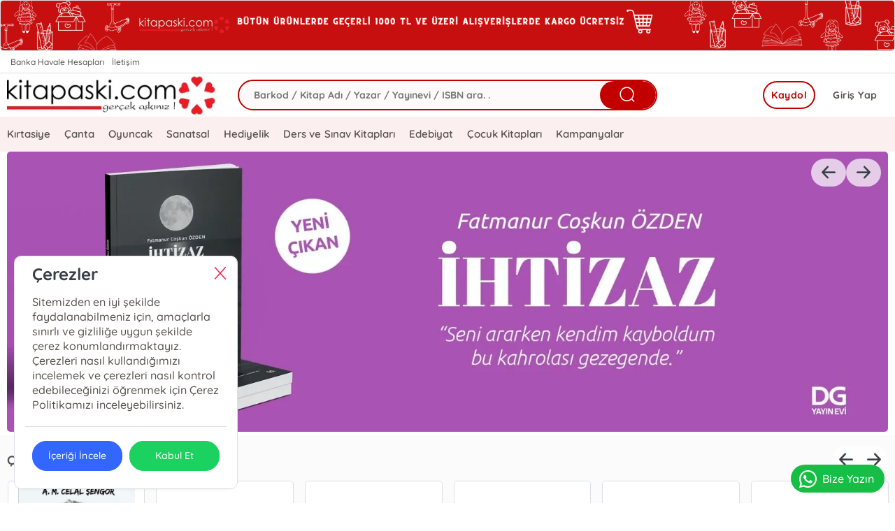

--- FILE ---
content_type: text/html; charset=utf-8
request_url: https://www.kitapaski.com/
body_size: 57003
content:
<!doctype html><html data-n-head-ssr dir="ltr" lang="tr" data-n-head="%7B%22dir%22:%7B%22ssr%22:%22ltr%22%7D,%22lang%22:%7B%22ssr%22:%22tr%22%7D%7D"><head ><meta data-n-head="ssr" charset="utf-8"><meta data-n-head="ssr" name="viewport" content="width=device-width, initial-scale=1"><meta data-n-head="ssr" name="format-detection" content="telephone=no"><meta data-n-head="ssr" charset="utf-8"><meta data-n-head="ssr" name="viewport" content="width=device-width, initial-scale=1"><meta data-n-head="ssr" data-hid="description" name="description" content="Kitap Aşkı Üye Kayıt ve Puan Sistemi"><meta data-n-head="ssr" data-hid="google-site-verification" name="google-site-verification" content="O2gQf_6C9h8TqMH_D3rMMLVou30O3jFE3kF4S5HAmL4"><title>Kitap Aşkı</title><link data-n-head="ssr" rel="preload" as="style" href="/asset/font/quicksand/quicksand.css" onload="this.onload=null;this.rel=&#x27;stylesheet&#x27;"><link data-n-head="ssr" rel="preconnect" href="https://www.kitapaski.com/" crossorigin="true"><style data-n-head="ssr" type="text/css">:root { --font-family:quicksand;--primary: #C30000!important;--primary-dark:color-mix(in srgb, #C30000, black 40%)!important;--primary-hover:#C3000063!important;--primary-util:#C3000015!important;--primary-util-border:#C3000035!important;--primary-active-util-color:color-mix(in srgb, #C30000, black 20%)!important;}</style><script data-n-head="ssr" async src="https://www.googletagmanager.com/gtag/js?id=G-MPDMHWWPRH"></script><script data-n-head="ssr" charset="utf-8">window.dataLayer = window.dataLayer || [];  function gtag(){dataLayer.push(arguments);}  gtag('js', new Date());  gtag('config', 'G-MPDMHWWPRH');</script><link rel="preload" href="/_nuxt/e329b95.js" as="script"><link rel="preload" href="/_nuxt/3b2ed44.js" as="script"><link rel="preload" href="/_nuxt/9cd5021.js" as="script"><link rel="preload" href="/_nuxt/css/3d33ae0.css" as="style"><link rel="preload" href="/_nuxt/8810e27.js" as="script"><link rel="preload" href="/_nuxt/css/005090c.css" as="style"><link rel="preload" href="/_nuxt/ce73f3d.js" as="script"><link rel="stylesheet" href="/_nuxt/css/3d33ae0.css"><link rel="stylesheet" href="/_nuxt/css/005090c.css"></head><body ><div data-server-rendered="true" id="__nuxt"><!----><div id="__layout"><main data-v-293c2cce><a href="#" class="ww fl" data-v-293c2cce><img width="auto" height="auto" loading="lazy" src="https://cdn.kibo.com.tr/kibo/50/7/1/33817.png" alt="Resim" class="ItemShadow ww fl rds5" data-v-293c2cce></a> <header id="header" class="ww fl pos-r z99 bg-white" data-v-6fc9608d><aside class="ww fl bdrB" data-v-6fc9608d><div class="wrapper mrau pos-r" data-v-6fc9608d><ul class="ww fl px10" data-v-6fc9608d><!----><li class="fl" data-v-6fc9608d><a href="/banka-hesaplari" class="fl mx5 py5 fs-12" data-v-6fc9608d>Banka Havale Hesapları </a></li><!----><li class="fl" data-v-6fc9608d><a href="/sayfa/iletisim-2/iletisim" class="fl mx5 py5 fs-12" data-v-6fc9608d>İletişim</a></li> <!----> <li class="fr" data-v-6fc9608d><!----></li></ul></div></aside> <nav id="navigation" class="ww fl z99" data-v-6fc9608d><div class="wrapper mrau pos-r" data-v-6fc9608d><div class="ww px10 dp-b pos-r" data-v-6fc9608d><div class="cq-row cq-gap-20" data-v-6fc9608d><div class="cq-col-xs-8 cq-col-sm-6 cq-col-md-6 cq-col-lg-6 dp-f ai-c" data-v-6fc9608d><a href="/" title="Logo" class="fl ta-o" data-v-6fc9608d><img src="/_ipx/h_70,f_webp,fit_contain/https://cdn.kibo.com.tr/kibo/50/7/5/24457.jpg" height="70" alt="Logo" fetchpriority="high" class="fl rds5 z1" data-v-6fc9608d></a></div> <div class="cq-col-xs-8 cq-col-sm-12 cq-col-md-12 cq-col-lg-12 dp-f ai-c" data-v-6fc9608d><div class="ww fl px10 pos-r rds5 z9" data-v-6fc9608d><div class="ww fl pos-r of-h rds30" style="height:44px;margin-top:0px;background-color:#C3000005!important;border:2px solid #C30000;" data-v-6fc9608d><input placeholder="Barkod / Kitap Adı / Yazar / Yayınevi / ISBN ara. ." value="" class="araInput h40 fl px20 py10 fs-14 fw-b rds30" style="width: calc(100% - 90px);background-color:transparent!important;" data-v-6fc9608d> <span title="Bul" class="getSearch w80 h40 fr rds30 ta-o cr-p txt-white" style="background-color:#C30000;" data-v-6fc9608d><i class="ww hh ta-o el-icon-search fs-25" data-v-6fc9608d></i></span></div> <!----></div></div> <div class="cq-col-xs-8 cq-col-sm-6 cq-col-md-6 cq-col-lg-6 dp-f ai-c" data-v-6fc9608d><div class="ww fr dp-f jc-sb ai-c" data-v-6fc9608d><span></span> <div class="fr ta-o"><!----> <div class="fr pos-r" data-v-bd9a0a5a><a href="/auth/giris" class="h40 fr fs-14 cr-p ls-05 ml5 px15 rds30 bg-white txt-info-hover fw-7 ta-l" style="" >Giriş Yap</a><a href="/auth/uyeol" class="remove-above-380 h40 fr mx5 px10 fs-14 cr-p ls-05 ta-o fw-b rds30" style="border:2px solid #C30000;color:#C30000;">Kaydol</a></div></div></div></div></div></div></div></nav> <div class="navMenu ww fl" style="background-color:#C3000010!important;" data-v-6fc9608d><div class="wrapper mrau pos-r" data-v-6fc9608d><nav class="ww fl pr50" data-v-5924ddcd data-v-6fc9608d><ul class="menu ww fl pos-r dp-f" style="display:flex;justify-content:center;" data-v-5924ddcd><li class="menu-item" data-v-5924ddcd><div class="pos-r z9" data-v-5924ddcd><span class="h50 px10 dp-b fs-15 fw-6 cr-p pos-r z99" data-v-5924ddcd>
              Kırtasiye
              <!----></span> <!----></div></li><li class="menu-item" data-v-5924ddcd><div class="pos-r z9" data-v-5924ddcd><a href="https://www.kitapaski.com/ara?producer_seo_link=&amp;category_seo_link=&amp;tag_seo_link=&amp;author_seo_link=&amp;search_text=&amp;scarttype=&amp;producer_id=&amp;author_id=&amp;tag_id=1048&amp;category_id=&amp;quantity=&amp;sort_type=0&amp;limit=40&amp;page=1" class="h50 px10 dp-b fs-15 fw-6 cr-p pos-r z1" data-v-5924ddcd>Çanta</a> <!----></div></li><li class="menu-item" data-v-5924ddcd><div class="pos-r z9" data-v-5924ddcd><span class="h50 px10 dp-b fs-15 fw-6 cr-p pos-r z99" data-v-5924ddcd>
              Oyuncak
              <!----></span> <!----></div></li><li class="menu-item" data-v-5924ddcd><div class="pos-r z9" data-v-5924ddcd><span class="h50 px10 dp-b fs-15 fw-6 cr-p pos-r z99" data-v-5924ddcd>
              Sanatsal
              <!----></span> <!----></div></li><li class="menu-item" data-v-5924ddcd><div class="pos-r z9" data-v-5924ddcd><span class="h50 px10 dp-b fs-15 fw-6 cr-p pos-r z99" data-v-5924ddcd>
              Hediyelik
              <!----></span> <!----></div></li><li class="menu-item" data-v-5924ddcd><div class="pos-r z9" data-v-5924ddcd><span class="h50 px10 dp-b fs-15 fw-6 cr-p pos-r z99" data-v-5924ddcd>
              Ders ve Sınav Kitapları
              <!----></span> <!----></div></li><li class="menu-item" data-v-5924ddcd><div class="pos-r z9" data-v-5924ddcd><span class="h50 px10 dp-b fs-15 fw-6 cr-p pos-r z99" data-v-5924ddcd>
              Edebiyat
              <!----></span> <!----></div></li><li class="menu-item" data-v-5924ddcd><div class="pos-r z9" data-v-5924ddcd><span class="h50 px10 dp-b fs-15 fw-6 cr-p pos-r z99" data-v-5924ddcd>
              Çocuk Kitapları
              <!----></span> <!----></div></li><li class="menu-item" data-v-5924ddcd><div class="pos-r z9" data-v-5924ddcd><a href="/etiket/kampanyalar?tag_id=1049" class="h50 px10 dp-b fs-15 fw-6 cr-p pos-r z1" data-v-5924ddcd>Kampanyalar</a> <!----></div></li></ul> <!----></nav></div></div></header> <div class="sliderWrap ww fl pos-r" data-v-293c2cce><div class="wrapper mrau mainSwiperWrap px10 pos-r"><aside class="rowSliderWrap ww fl pos-r" style="--slide-width:100%;--slider-column-gap:0.5rem;"><div class="slider__track"><div class="slide"><a href="https://www.kitapaski.com/urun/ihtizaz-dg-yayinevi-fatmanur-coskun-ozden-9786052383438" target="_blank" title="https://cdn.kibo.com.tr/temp-mirror/w0/50/8/1/38318_41065ed8-5314-466d-8438-85a8976656e5.webp" class="ww hh z1"><img src="/_ipx/h_530,fit_contain/https://cdn.kibo.com.tr/temp-mirror/w0/50/8/1/38318_41065ed8-5314-466d-8438-85a8976656e5.webp" height="530" alt="https://cdn.kibo.com.tr/temp-mirror/w0/50/8/1/38318_41065ed8-5314-466d-8438-85a8976656e5.webp" loading="eager" fetchpriority="high" class="rds5" style="width:100%;"></a></div></div> <div><span class="sArrow w50 h40 fl cr-p pos-a rds30 bg- z2 ta-o" style="top:10px;right:10px;background-color:rgba(255,255,255, 0.7) !important;"><i class="icon-arrow-right txt-dark fs-20"></i></span></div> <div><span class="sArrow w50 h40 fl cr-p pos-a rds30 bg- z2 ta-o" style="top:10px;right:60px;background-color:rgba(255,255,255, 0.7) !important;"><i class="icon-arrow-left txt-dark fs-20"></i></span></div></aside></div></div> <!----> <section id="infinite-list" class="ww fl" style="background-color: #fbfbfb;" data-v-293c2cce><div class="wrapper mrau px10 py15" data-v-293c2cce><div class="cq-row cq-gap-20" data-v-293c2cce><!----><!----><div class="cq-col-lg-24 cq-col-sm-24 cq-col-md-24 cq-col-xs-24" data-v-293c2cce><div class="ww fl mb15 pos-r" data-v-293c2cce><a href="/etiket/cok-satanlar?tag_id=1043&amp;sort_type=6" class="h40 fl mb10 fw-b ta-ol fs-18 ln-37" data-v-293c2cce>Çok Satanlar</a> <div class="w80 h40 fr mb10 rds30" style="background-color: rgba(255,255,255, 0.7) !important;" data-v-293c2cce></div> <aside class="rowSliderWrap ww fl pos-r" style="--slide-width:16.666666666666668%;--slider-column-gap:0.5rem;" data-v-293c2cce><div class="slider__track"><div class="slide"><div class="dp-f fd-c ItemShadow ww fl mb30 pos-r bg-white" style="height:calc(100% - 30px);" data-v-293c2cce><div class="w40 m5 pos-a tp-0 lf-0 z3 ta-o fd-c"></div> <div class="Scol ww fl ta-o pos-r of-h" style="height:260px;border-radius: 3px 3px 0 0;"><!----> <a href="/urun/gri-sehrin-renkleri-aras-abdullahoglu-9786052383421" class="ww hh fl"><img width="220" onerror="this.style.display = &quot;none&quot;" loading="lazy" src="https://cdn.kibo.com.tr/temp-mirror/w200/50/6/1/34916_e7d37db7-637f-458d-b90c-667e10a65893.webp?width=220&amp;height=263" alt=" Gri Şehrin Renkleri | Aras Abdullahoğlu | Dörtgöz Yayınları | 9786052383421 | " class="ww hh fl rds5 object-contain z1 pos-a tp-0 lf-0 bg-white" style="object-position:top;"> <div class="ww hh pos-a tp-0 lf-0 ta-o fs-63 el-icon-picture-outline bg-light txt-dark"></div></a></div> <div class="dp-f fd-c pos-r p10" style="flex: 1;"><a href="/urun/gri-sehrin-renkleri-aras-abdullahoglu-9786052383421" class="ww fl"><h5 title="Gri Şehrin Renkleri" class="ww h30 fl mb5 dp-b fs-13 ta-c fw-5 ln-15 ellipsis-multi">Gri Şehrin Renkleri</h5></a> <!----> <div class="ww h20 fl of-h to-e ws-n pos-r ta-c fs-13 ln-20 of-h"><a class="ww h20 fl of-h to-e ws-n pos-r ta-c fs-13 ln-20" href="/kisi/aras-abdullahoglu-0">Aras Abdullahoğlu</a></div> <a href="/uretici/dortgoz-yayinlari" class="ww fl"><span title="Dörtgöz Yayınları" class="ww h20 fl of-h to-e ws-n pos-r txt-2 ta-c fs-13 ln-20">
                        Dörtgöz Yayınları
                    </span></a> <!----> <!----></div></div></div><div class="slide"><div class="dp-f fd-c ItemShadow ww fl mb30 pos-r bg-white" style="height:calc(100% - 30px);" data-v-293c2cce><div class="w40 m5 pos-a tp-0 lf-0 z3 ta-o fd-c"></div> <div class="Scol ww fl ta-o pos-r of-h" style="height:260px;border-radius: 3px 3px 0 0;"><!----> <a href="/urun/calikusu-resat-nuri-guntekin-9789751047236" class="ww hh fl"><img width="220" onerror="this.style.display = &quot;none&quot;" loading="lazy" src="https://cdn.kibo.com.tr/kibo/2/1/4/636841.png?width=220&amp;height=263" alt=" Çalıkuşu | Reşat Nuri Güntekin | İnkılâp Kitabevi | 9789751047236 | " class="ww hh fl rds5 object-contain z1 pos-a tp-0 lf-0 bg-white" style="object-position:top;"> <div class="ww hh pos-a tp-0 lf-0 ta-o fs-63 el-icon-picture-outline bg-light txt-dark"></div></a></div> <div class="dp-f fd-c pos-r p10" style="flex: 1;"><a href="/urun/calikusu-resat-nuri-guntekin-9789751047236" class="ww fl"><h5 title="Çalıkuşu" class="ww h30 fl mb5 dp-b fs-13 ta-c fw-5 ln-15 ellipsis-multi">Çalıkuşu</h5></a> <!----> <div class="ww h20 fl of-h to-e ws-n pos-r ta-c fs-13 ln-20 of-h"><a class="ww h20 fl of-h to-e ws-n pos-r ta-c fs-13 ln-20" href="/kisi/resat-nuri-guntekin-0">Reşat Nuri Güntekin</a></div> <a href="/uretici/inkilap-kitabevi" class="ww fl"><span title="İnkılâp Kitabevi" class="ww h20 fl of-h to-e ws-n pos-r txt-2 ta-c fs-13 ln-20">
                        İnkılâp Kitabevi
                    </span></a> <!----> <!----></div></div></div><div class="slide"><div class="dp-f fd-c ItemShadow ww fl mb30 pos-r bg-white" style="height:calc(100% - 30px);" data-v-293c2cce><div class="w40 m5 pos-a tp-0 lf-0 z3 ta-o fd-c"></div> <div class="Scol ww fl ta-o pos-r of-h" style="height:260px;border-radius: 3px 3px 0 0;"><!----> <a href="/urun/beyaz-leke-ciltli-asli-arslan-9786256772564" class="ww hh fl"><img width="220" onerror="this.style.display = &quot;none&quot;" loading="lazy" src="https://cdn.kibo.com.tr/kibo/2/8/5/614758.png?width=220&amp;height=263" alt=" Beyaz Leke (Ciltli) | Aslı Arslan | Hümanur Turan | Seda Durdu | İndigo Kitap | 9786256772564 | " class="ww hh fl rds5 object-contain z1 pos-a tp-0 lf-0 bg-white" style="object-position:top;"> <div class="ww hh pos-a tp-0 lf-0 ta-o fs-63 el-icon-picture-outline bg-light txt-dark"></div></a></div> <div class="dp-f fd-c pos-r p10" style="flex: 1;"><a href="/urun/beyaz-leke-ciltli-asli-arslan-9786256772564" class="ww fl"><h5 title="Beyaz Leke (Ciltli)" class="ww h30 fl mb5 dp-b fs-13 ta-c fw-5 ln-15 ellipsis-multi">Beyaz Leke (Ciltli)</h5></a> <!----> <div class="ww h20 fl of-h to-e ws-n pos-r ta-c fs-13 ln-20 of-h"><a class="ww h20 fl of-h to-e ws-n pos-r ta-c fs-13 ln-20" href="/kisi/asli-arslan-0">Aslı Arslan</a></div> <a href="/uretici/indigo-kitap" class="ww fl"><span title="İndigo Kitap" class="ww h20 fl of-h to-e ws-n pos-r txt-2 ta-c fs-13 ln-20">
                        İndigo Kitap
                    </span></a> <!----> <!----></div></div></div><div class="slide"><div class="dp-f fd-c ItemShadow ww fl mb30 pos-r bg-white" style="height:calc(100% - 30px);" data-v-293c2cce><div class="w40 m5 pos-a tp-0 lf-0 z3 ta-o fd-c"></div> <div class="Scol ww fl ta-o pos-r of-h" style="height:260px;border-radius: 3px 3px 0 0;"><!----> <a href="/urun/mor-inek-farklilasarak-isinizi-donusturun-seth-godin-9786055755461" class="ww hh fl"><img width="220" onerror="this.style.display = &quot;none&quot;" loading="lazy" src="https://cdn.kibo.com.tr/temp-mirror/w200/50/1/1/35611_5ff4f2da-0922-466e-a6ed-688a55d62d6f.webp?width=220&amp;height=263" alt=" Mor İnek Farklılaşarak İşinizi Dönüştürün | Seth Godin | Gülen Çetin Tankut | Pelin Özkan | Mediacat Kitapları | 9786055755461 | " class="ww hh fl rds5 object-contain z1 pos-a tp-0 lf-0 bg-white" style="object-position:top;"> <div class="ww hh pos-a tp-0 lf-0 ta-o fs-63 el-icon-picture-outline bg-light txt-dark"></div></a></div> <div class="dp-f fd-c pos-r p10" style="flex: 1;"><a href="/urun/mor-inek-farklilasarak-isinizi-donusturun-seth-godin-9786055755461" class="ww fl"><h5 title="Mor İnek; Farklılaşarak İşinizi Dönüştürün" class="ww h30 fl mb5 dp-b fs-13 ta-c fw-5 ln-15 ellipsis-multi">Mor İnek; Farklılaşarak İşinizi Dönüştürün</h5></a> <!----> <div class="ww h20 fl of-h to-e ws-n pos-r ta-c fs-13 ln-20 of-h"><a class="ww h20 fl of-h to-e ws-n pos-r ta-c fs-13 ln-20" href="/kisi/seth-godin-0">Seth Godin</a></div> <a href="/uretici/mediacat-kitaplari" class="ww fl"><span title="Mediacat Kitapları" class="ww h20 fl of-h to-e ws-n pos-r txt-2 ta-c fs-13 ln-20">
                        Mediacat Kitapları
                    </span></a> <!----> <!----></div></div></div><div class="slide"><div class="dp-f fd-c ItemShadow ww fl mb30 pos-r bg-white" style="height:calc(100% - 30px);" data-v-293c2cce><div class="w40 m5 pos-a tp-0 lf-0 z3 ta-o fd-c"></div> <div class="Scol ww fl ta-o pos-r of-h" style="height:260px;border-radius: 3px 3px 0 0;"><!----> <a href="/urun/curumenin-kitabi-emil-michel-cioran-9789753422666" class="ww hh fl"><img width="220" onerror="this.style.display = &quot;none&quot;" loading="lazy" src="https://cdn.kibo.com.tr/temp-mirror/w200/50/0/3/35630_e6d3455e-d918-43b5-a3e5-a41af1163f2f.webp?width=220&amp;height=263" alt=" Çürümenin Kitabı | Emil Michel Cioran | Haldun Bayrı | Kaya Şahin | Semih Sökmen | Metis Yayıncılık | 9789753422666 | " class="ww hh fl rds5 object-contain z1 pos-a tp-0 lf-0 bg-white" style="object-position:top;"> <div class="ww hh pos-a tp-0 lf-0 ta-o fs-63 el-icon-picture-outline bg-light txt-dark"></div></a></div> <div class="dp-f fd-c pos-r p10" style="flex: 1;"><a href="/urun/curumenin-kitabi-emil-michel-cioran-9789753422666" class="ww fl"><h5 title="Çürümenin Kitabı" class="ww h30 fl mb5 dp-b fs-13 ta-c fw-5 ln-15 ellipsis-multi">Çürümenin Kitabı</h5></a> <!----> <div class="ww h20 fl of-h to-e ws-n pos-r ta-c fs-13 ln-20 of-h"><a class="ww h20 fl of-h to-e ws-n pos-r ta-c fs-13 ln-20" href="/kisi/emil-michel-cioran-0">Emil Michel Cioran</a></div> <a href="/uretici/metis-yayincilik" class="ww fl"><span title="Metis Yayıncılık" class="ww h20 fl of-h to-e ws-n pos-r txt-2 ta-c fs-13 ln-20">
                        Metis Yayıncılık
                    </span></a> <!----> <!----></div></div></div><div class="slide"><div class="dp-f fd-c ItemShadow ww fl mb30 pos-r bg-white" style="height:calc(100% - 30px);" data-v-293c2cce><div class="w40 m5 pos-a tp-0 lf-0 z3 ta-o fd-c"></div> <div class="Scol ww fl ta-o pos-r of-h" style="height:260px;border-radius: 3px 3px 0 0;"><!----> <a href="/urun/rezonans-kanunu-pierre-franckh-9786057572189" class="ww hh fl"><img width="220" onerror="this.style.display = &quot;none&quot;" loading="lazy" src="https://cdn.kibo.com.tr/temp-mirror/w200/50/2/1/35612_02992095-a359-4328-bf10-03421aef243e.webp?width=220&amp;height=263" alt=" Rezonans Kanunu | Pierre Franckh | Ece Çavuşlu | Bengisu Akipek | Koridor Yayıncılık | 9786057572189 | " class="ww hh fl rds5 object-contain z1 pos-a tp-0 lf-0 bg-white" style="object-position:top;"> <div class="ww hh pos-a tp-0 lf-0 ta-o fs-63 el-icon-picture-outline bg-light txt-dark"></div></a></div> <div class="dp-f fd-c pos-r p10" style="flex: 1;"><a href="/urun/rezonans-kanunu-pierre-franckh-9786057572189" class="ww fl"><h5 title="Rezonans Kanunu" class="ww h30 fl mb5 dp-b fs-13 ta-c fw-5 ln-15 ellipsis-multi">Rezonans Kanunu</h5></a> <!----> <div class="ww h20 fl of-h to-e ws-n pos-r ta-c fs-13 ln-20 of-h"><a class="ww h20 fl of-h to-e ws-n pos-r ta-c fs-13 ln-20" href="/kisi/pierre-franckh-0">Pierre Franckh</a></div> <a href="/uretici/koridor-yayincilik" class="ww fl"><span title="Koridor Yayıncılık" class="ww h20 fl of-h to-e ws-n pos-r txt-2 ta-c fs-13 ln-20">
                        Koridor Yayıncılık
                    </span></a> <!----> <!----></div></div></div><div class="slide"><div class="dp-f fd-c ItemShadow ww fl mb30 pos-r bg-white" style="height:calc(100% - 30px);" data-v-293c2cce><div class="w40 m5 pos-a tp-0 lf-0 z3 ta-o fd-c"></div> <div class="Scol ww fl ta-o pos-r of-h" style="height:260px;border-radius: 3px 3px 0 0;"><!----> <a href="/urun/senin-cahilligin-benim-yasamimi-etkiliyor-celal-sengor-9786057301857" class="ww hh fl"><img width="220" onerror="this.style.display = &quot;none&quot;" loading="lazy" src="https://cdn.kibo.com.tr/kibo/50/9/5/24559.jpg?width=220&amp;height=263" alt=" Senin Cahilliğin Benim Yaşamımı Etkiliyor | celal şengör | celal şengör | Masa Yayınları | 9786057301857 | " class="ww hh fl rds5 object-contain z1 pos-a tp-0 lf-0 bg-white" style="object-position:top;"> <div class="ww hh pos-a tp-0 lf-0 ta-o fs-63 el-icon-picture-outline bg-light txt-dark"></div></a></div> <div class="dp-f fd-c pos-r p10" style="flex: 1;"><a href="/urun/senin-cahilligin-benim-yasamimi-etkiliyor-celal-sengor-9786057301857" class="ww fl"><h5 title="Senin Cahilliğin Benim Yaşamımı Etkiliyor" class="ww h30 fl mb5 dp-b fs-13 ta-c fw-5 ln-15 ellipsis-multi">Senin Cahilliğin Benim Yaşamımı Etkiliyor</h5></a> <!----> <div class="ww h20 fl of-h to-e ws-n pos-r ta-c fs-13 ln-20 of-h"><a class="ww h20 fl of-h to-e ws-n pos-r ta-c fs-13 ln-20" href="/kisi/celal-sengor-0">celal şengör</a><a class="ww h20 fl of-h to-e ws-n pos-r ta-c fs-13 ln-20" href="/kisi/celal-sengor-0">celal şengör</a></div> <a href="/uretici/masa-yayinlari" class="ww fl"><span title="Masa Yayınları" class="ww h20 fl of-h to-e ws-n pos-r txt-2 ta-c fs-13 ln-20">
                        Masa Yayınları
                    </span></a> <!----> <!----></div></div></div><div class="slide"><div class="dp-f fd-c ItemShadow ww fl mb30 pos-r bg-white" style="height:calc(100% - 30px);" data-v-293c2cce><div class="w40 m5 pos-a tp-0 lf-0 z3 ta-o fd-c"></div> <div class="Scol ww fl ta-o pos-r of-h" style="height:260px;border-radius: 3px 3px 0 0;"><!----> <a href="/urun/cumhuriyetin-100-ismi-buyuk-devrimin-portreleri-emrah-safa-gurkan-9786256377295" class="ww hh fl"><img width="220" onerror="this.style.display = &quot;none&quot;" loading="lazy" src="https://cdn.kibo.com.tr/kibo/2/5/8/547885.png?width=220&amp;height=263" alt=" Cumhuriyetin 100 İsmi Büyük Devrimin Portreleri | Emrah Safa Gürkan | Mundi | 9786256377295 | " class="ww hh fl rds5 object-contain z1 pos-a tp-0 lf-0 bg-white" style="object-position:top;"> <div class="ww hh pos-a tp-0 lf-0 ta-o fs-63 el-icon-picture-outline bg-light txt-dark"></div></a></div> <div class="dp-f fd-c pos-r p10" style="flex: 1;"><a href="/urun/cumhuriyetin-100-ismi-buyuk-devrimin-portreleri-emrah-safa-gurkan-9786256377295" class="ww fl"><h5 title="Cumhuriyetin 100 İsmi: Büyük Devrimin Portreleri" class="ww h30 fl mb5 dp-b fs-13 ta-c fw-5 ln-15 ellipsis-multi">Cumhuriyetin 100 İsmi: Büyük Devrimin Portreleri</h5></a> <!----> <div class="ww h20 fl of-h to-e ws-n pos-r ta-c fs-13 ln-20 of-h"><a class="ww h20 fl of-h to-e ws-n pos-r ta-c fs-13 ln-20" href="/kisi/emrah-safa-gurkan-0">Emrah Safa Gürkan</a></div> <a href="/uretici/mundi" class="ww fl"><span title="Mundi" class="ww h20 fl of-h to-e ws-n pos-r txt-2 ta-c fs-13 ln-20">
                        Mundi
                    </span></a> <!----> <!----></div></div></div><div class="slide"><div class="dp-f fd-c ItemShadow ww fl mb30 pos-r bg-white" style="height:calc(100% - 30px);" data-v-293c2cce><div class="w40 m5 pos-a tp-0 lf-0 z3 ta-o fd-c"></div> <div class="Scol ww fl ta-o pos-r of-h" style="height:260px;border-radius: 3px 3px 0 0;"><!----> <a href="/urun/hayati-yeniden-kesfedin-daha-cesur-uretken-ve-doyumlu-bir-hayat-icin-gerekli-araclar-jeffrey-e-young-9789759893743" class="ww hh fl"><img width="220" onerror="this.style.display = &quot;none&quot;" loading="lazy" src="https://cdn.kibo.com.tr/temp-mirror/w200/50/3/1/35613_8e77ca36-afa4-438c-94f0-f6581953feb0.webp?width=220&amp;height=263" alt=" Hayatı Yeniden Keşfedin Daha Cesur Üretken ve Doyumlu Bir Hayat İçin Gerekli Araçlar | Jeffrey E Young | Janet Klosko | Jeffrey E YoungJanet Klosko | Sandy KohenDiana Güler | H Alp KaraosmanoğluEsra Tuncer | Cem Çobanlı | Psikonet Yayınları | 9789759893743 | " class="ww hh fl rds5 object-contain z1 pos-a tp-0 lf-0 bg-white" style="object-position:top;"> <div class="ww hh pos-a tp-0 lf-0 ta-o fs-63 el-icon-picture-outline bg-light txt-dark"></div></a></div> <div class="dp-f fd-c pos-r p10" style="flex: 1;"><a href="/urun/hayati-yeniden-kesfedin-daha-cesur-uretken-ve-doyumlu-bir-hayat-icin-gerekli-araclar-jeffrey-e-young-9789759893743" class="ww fl"><h5 title="Hayatı Yeniden Keşfedin; Daha Cesur, Üretken ve Doyumlu Bir Hayat İçin Gerekli Araçlar" class="ww h30 fl mb5 dp-b fs-13 ta-c fw-5 ln-15 ellipsis-multi">Hayatı Yeniden Keşfedin; Daha Cesur, Üretken ve Doyumlu Bir Hayat İçin Gerekli Araçlar</h5></a> <!----> <div class="ww h20 fl of-h to-e ws-n pos-r ta-c fs-13 ln-20 of-h"><a class="ww h20 fl of-h to-e ws-n pos-r ta-c fs-13 ln-20" href="/kisi/jeffrey-e-young-0">Jeffrey E. Young</a><a class="ww h20 fl of-h to-e ws-n pos-r ta-c fs-13 ln-20" href="/kisi/janet-klosko-0">Janet Klosko</a><a class="ww h20 fl of-h to-e ws-n pos-r ta-c fs-13 ln-20" href="/kisi/jeffrey-e-young-janet-klosko-0">Jeffrey E. Young;Janet Klosko</a></div> <a href="/uretici/psikonet-yayinlari" class="ww fl"><span title="Psikonet Yayınları" class="ww h20 fl of-h to-e ws-n pos-r txt-2 ta-c fs-13 ln-20">
                        Psikonet Yayınları
                    </span></a> <!----> <!----></div></div></div><div class="slide"><div class="dp-f fd-c ItemShadow ww fl mb30 pos-r bg-white" style="height:calc(100% - 30px);" data-v-293c2cce><div class="w40 m5 pos-a tp-0 lf-0 z3 ta-o fd-c"></div> <div class="Scol ww fl ta-o pos-r of-h" style="height:260px;border-radius: 3px 3px 0 0;"><!----> <a href="/urun/yasamak-yu-hua-9786056587887" class="ww hh fl"><img width="220" onerror="this.style.display = &quot;none&quot;" loading="lazy" src="https://cdn.kibo.com.tr/temp-mirror/w200/50/4/1/35614_57b8c6c2-9a70-4911-9e2f-3cead9d02f4f.webp?width=220&amp;height=263" alt=" Yaşamak | Yu Hua | Bahar Kılıç | Suat Angı | Jaguar Kitap | 9786056587887 | " class="ww hh fl rds5 object-contain z1 pos-a tp-0 lf-0 bg-white" style="object-position:top;"> <div class="ww hh pos-a tp-0 lf-0 ta-o fs-63 el-icon-picture-outline bg-light txt-dark"></div></a></div> <div class="dp-f fd-c pos-r p10" style="flex: 1;"><a href="/urun/yasamak-yu-hua-9786056587887" class="ww fl"><h5 title="Yaşamak" class="ww h30 fl mb5 dp-b fs-13 ta-c fw-5 ln-15 ellipsis-multi">Yaşamak</h5></a> <!----> <div class="ww h20 fl of-h to-e ws-n pos-r ta-c fs-13 ln-20 of-h"><a class="ww h20 fl of-h to-e ws-n pos-r ta-c fs-13 ln-20" href="/kisi/yu-hua-0">Yu Hua</a></div> <a href="/uretici/jaguar-kitap" class="ww fl"><span title="Jaguar Kitap" class="ww h20 fl of-h to-e ws-n pos-r txt-2 ta-c fs-13 ln-20">
                        Jaguar Kitap
                    </span></a> <!----> <!----></div></div></div><div class="slide"><div class="dp-f fd-c ItemShadow ww fl mb30 pos-r bg-white" style="height:calc(100% - 30px);" data-v-293c2cce><div class="w40 m5 pos-a tp-0 lf-0 z3 ta-o fd-c"></div> <div class="Scol ww fl ta-o pos-r of-h" style="height:260px;border-radius: 3px 3px 0 0;"><!----> <a href="/urun/ayrilik-sevdaya-dahil-attila-ilhan-9786254053733" class="ww hh fl"><img width="220" onerror="this.style.display = &quot;none&quot;" loading="lazy" src="https://cdn.kibo.com.tr/temp-mirror/w200/50/5/1/35615_aad29cf4-aa3b-4bdf-9df6-dca602816798.webp?width=220&amp;height=263" alt=" Ayrılık Sevdaya Dahil | Attilâ İlhan | Ruken Kızıler | Türkiye İş Bankası Kültür Yayınları | 9786254053733 | " class="ww hh fl rds5 object-contain z1 pos-a tp-0 lf-0 bg-white" style="object-position:top;"> <div class="ww hh pos-a tp-0 lf-0 ta-o fs-63 el-icon-picture-outline bg-light txt-dark"></div></a></div> <div class="dp-f fd-c pos-r p10" style="flex: 1;"><a href="/urun/ayrilik-sevdaya-dahil-attila-ilhan-9786254053733" class="ww fl"><h5 title="Ayrılık Sevdaya Dahil" class="ww h30 fl mb5 dp-b fs-13 ta-c fw-5 ln-15 ellipsis-multi">Ayrılık Sevdaya Dahil</h5></a> <!----> <div class="ww h20 fl of-h to-e ws-n pos-r ta-c fs-13 ln-20 of-h"><a class="ww h20 fl of-h to-e ws-n pos-r ta-c fs-13 ln-20" href="/kisi/attila-ilhan-0">Attilâ İlhan </a></div> <a href="/uretici/turkiye-is-bankasi-kultur-yayinlari" class="ww fl"><span title="Türkiye İş Bankası Kültür Yayınları" class="ww h20 fl of-h to-e ws-n pos-r txt-2 ta-c fs-13 ln-20">
                        Türkiye İş Bankası Kültür Yayınları
                    </span></a> <!----> <!----></div></div></div><div class="slide"><div class="dp-f fd-c ItemShadow ww fl mb30 pos-r bg-white" style="height:calc(100% - 30px);" data-v-293c2cce><div class="w40 m5 pos-a tp-0 lf-0 z3 ta-o fd-c"></div> <div class="Scol ww fl ta-o pos-r of-h" style="height:260px;border-radius: 3px 3px 0 0;"><!----> <a href="/urun/var-mising-guclu-bir-yasam-icin-oneriler-dogan-cuceloglu-9786057635839" class="ww hh fl"><img width="220" onerror="this.style.display = &quot;none&quot;" loading="lazy" src="https://kibo.com.tr/kbservicefiles/kbimagepublic/0/prd/9/3/KB9786057635839.JPG?width=220&amp;height=263" alt=" Var Mısın Güçlü Bir Yaşam İçin Öneriler | Doğan Cüceloğlu | Deniz Bayramoğlu | Kronik Kitap | 9786057635839 | " class="ww hh fl rds5 object-contain z1 pos-a tp-0 lf-0 bg-white" style="object-position:top;"> <div class="ww hh pos-a tp-0 lf-0 ta-o fs-63 el-icon-picture-outline bg-light txt-dark"></div></a></div> <div class="dp-f fd-c pos-r p10" style="flex: 1;"><a href="/urun/var-mising-guclu-bir-yasam-icin-oneriler-dogan-cuceloglu-9786057635839" class="ww fl"><h5 title="Var Mısın?; Güçlü Bir Yaşam İçin Öneriler" class="ww h30 fl mb5 dp-b fs-13 ta-c fw-5 ln-15 ellipsis-multi">Var Mısın?; Güçlü Bir Yaşam İçin Öneriler</h5></a> <!----> <div class="ww h20 fl of-h to-e ws-n pos-r ta-c fs-13 ln-20 of-h"><a class="ww h20 fl of-h to-e ws-n pos-r ta-c fs-13 ln-20" href="/kisi/dogan-cuceloglu-0">Doğan Cüceloğlu</a></div> <a href="/uretici/kronik-kitap" class="ww fl"><span title="Kronik Kitap" class="ww h20 fl of-h to-e ws-n pos-r txt-2 ta-c fs-13 ln-20">
                        Kronik Kitap
                    </span></a> <!----> <!----></div></div></div><div class="slide"><div class="dp-f fd-c ItemShadow ww fl mb30 pos-r bg-white" style="height:calc(100% - 30px);" data-v-293c2cce><div class="w40 m5 pos-a tp-0 lf-0 z3 ta-o fd-c"></div> <div class="Scol ww fl ta-o pos-r of-h" style="height:260px;border-radius: 3px 3px 0 0;"><!----> <a href="/urun/beni-asla-birakma-kazuo-ishiguro-9789750811876" class="ww hh fl"><img width="220" onerror="this.style.display = &quot;none&quot;" loading="lazy" src="https://cdn.kibo.com.tr/temp-mirror/w200/50/6/1/35616_0746a384-3ba6-4ea4-ade2-7f93377121f1.webp?width=220&amp;height=263" alt=" Beni Asla Bırakma | Kazuo Ishiguro | Mine Haydaroğlu | Yapı Kredi Yayınları ( YKY ) | 9789750811876 | " class="ww hh fl rds5 object-contain z1 pos-a tp-0 lf-0 bg-white" style="object-position:top;"> <div class="ww hh pos-a tp-0 lf-0 ta-o fs-63 el-icon-picture-outline bg-light txt-dark"></div></a></div> <div class="dp-f fd-c pos-r p10" style="flex: 1;"><a href="/urun/beni-asla-birakma-kazuo-ishiguro-9789750811876" class="ww fl"><h5 title="Beni Asla Bırakma" class="ww h30 fl mb5 dp-b fs-13 ta-c fw-5 ln-15 ellipsis-multi">Beni Asla Bırakma</h5></a> <!----> <div class="ww h20 fl of-h to-e ws-n pos-r ta-c fs-13 ln-20 of-h"><a class="ww h20 fl of-h to-e ws-n pos-r ta-c fs-13 ln-20" href="/kisi/kazuo-ishiguro-0">Kazuo Ishiguro</a></div> <a href="/uretici/yapi-kredi-yayinlari-yky" class="ww fl"><span title="Yapı Kredi Yayınları ( YKY )" class="ww h20 fl of-h to-e ws-n pos-r txt-2 ta-c fs-13 ln-20">
                        Yapı Kredi Yayınları ( YKY )
                    </span></a> <!----> <!----></div></div></div><div class="slide"><div class="dp-f fd-c ItemShadow ww fl mb30 pos-r bg-white" style="height:calc(100% - 30px);" data-v-293c2cce><div class="w40 m5 pos-a tp-0 lf-0 z3 ta-o fd-c"></div> <div class="Scol ww fl ta-o pos-r of-h" style="height:260px;border-radius: 3px 3px 0 0;"><!----> <a href="/urun/seninle-baslamadi-kalitsal-aile-travmalarinin-kim-oldugumuza-etkileri-ve-sorunlarin-ustesinden-gelebilmenin-yollari-mark-wolynn-9786059692472" class="ww hh fl"><img width="220" onerror="this.style.display = &quot;none&quot;" loading="lazy" src="https://cdn.kibo.com.tr/kibo/2/4/8/299984.png?width=220&amp;height=263" alt=" Seninle BaşlamadıKalıtsal Aile Travmalarının Kim Olduğumuza Etkileri Ve Sorunların Üstesinden Gelebilmenin Yolları | Mark Wolynn | Mine Madenoğlu | Umut Kısa | Buket Konur | Sola Unitas Academy | 9786059692472 | " class="ww hh fl rds5 object-contain z1 pos-a tp-0 lf-0 bg-white" style="object-position:top;"> <div class="ww hh pos-a tp-0 lf-0 ta-o fs-63 el-icon-picture-outline bg-light txt-dark"></div></a></div> <div class="dp-f fd-c pos-r p10" style="flex: 1;"><a href="/urun/seninle-baslamadi-kalitsal-aile-travmalarinin-kim-oldugumuza-etkileri-ve-sorunlarin-ustesinden-gelebilmenin-yollari-mark-wolynn-9786059692472" class="ww fl"><h5 title="Seninle Başlamadı;Kalıtsal Aile Travmalarının Kim Olduğumuza Etkileri Ve Sorunların Üstesinden Gelebilmenin Yolları" class="ww h30 fl mb5 dp-b fs-13 ta-c fw-5 ln-15 ellipsis-multi">Seninle Başlamadı;Kalıtsal Aile Travmalarının Kim Olduğumuza Etkileri Ve Sorunların Üstesinden Gelebilmenin Yolları</h5></a> <!----> <div class="ww h20 fl of-h to-e ws-n pos-r ta-c fs-13 ln-20 of-h"><a class="ww h20 fl of-h to-e ws-n pos-r ta-c fs-13 ln-20" href="/kisi/mark-wolynn-0">Mark Wolynn</a></div> <a href="/uretici/sola-unitas-academy" class="ww fl"><span title="Sola Unitas Academy" class="ww h20 fl of-h to-e ws-n pos-r txt-2 ta-c fs-13 ln-20">
                        Sola Unitas Academy
                    </span></a> <!----> <!----></div></div></div><div class="slide"><div class="dp-f fd-c ItemShadow ww fl mb30 pos-r bg-white" style="height:calc(100% - 30px);" data-v-293c2cce><div class="w40 m5 pos-a tp-0 lf-0 z3 ta-o fd-c"></div> <div class="Scol ww fl ta-o pos-r of-h" style="height:260px;border-radius: 3px 3px 0 0;"><!----> <a href="/urun/insanligimi-yitirirken-osamu-dazai-9786258401479" class="ww hh fl"><img width="220" onerror="this.style.display = &quot;none&quot;" loading="lazy" src="https://cdn.kibo.com.tr/kibo/2/7/9/484997.png?width=220&amp;height=263" alt=" İnsanlığımı Yitirirken | Osamu Dazai | Hamdi Akçay | Peren Ercan | İthaki Yayınları | 9786258401479 | " class="ww hh fl rds5 object-contain z1 pos-a tp-0 lf-0 bg-white" style="object-position:top;"> <div class="ww hh pos-a tp-0 lf-0 ta-o fs-63 el-icon-picture-outline bg-light txt-dark"></div></a></div> <div class="dp-f fd-c pos-r p10" style="flex: 1;"><a href="/urun/insanligimi-yitirirken-osamu-dazai-9786258401479" class="ww fl"><h5 title="İnsanlığımı Yitirirken" class="ww h30 fl mb5 dp-b fs-13 ta-c fw-5 ln-15 ellipsis-multi">İnsanlığımı Yitirirken</h5></a> <!----> <div class="ww h20 fl of-h to-e ws-n pos-r ta-c fs-13 ln-20 of-h"><a class="ww h20 fl of-h to-e ws-n pos-r ta-c fs-13 ln-20" href="/kisi/osamu-dazai-0">Osamu Dazai</a></div> <a href="/uretici/ithaki-yayinlari" class="ww fl"><span title="İthaki Yayınları" class="ww h20 fl of-h to-e ws-n pos-r txt-2 ta-c fs-13 ln-20">
                        İthaki Yayınları
                    </span></a> <!----> <!----></div></div></div><div class="slide"><div class="dp-f fd-c ItemShadow ww fl mb30 pos-r bg-white" style="height:calc(100% - 30px);" data-v-293c2cce><div class="w40 m5 pos-a tp-0 lf-0 z3 ta-o fd-c"></div> <div class="Scol ww fl ta-o pos-r of-h" style="height:260px;border-radius: 3px 3px 0 0;"><!----> <a href="/urun/martin-eden-jack-london-9786053322122" class="ww hh fl"><img width="220" onerror="this.style.display = &quot;none&quot;" loading="lazy" src="https://kibo.com.tr/kbservicefiles/kbimagepublic/0/prd/2/2/KB9786053322122.JPG?width=220&amp;height=263" alt=" Martin Eden | Jack London | Levent Cinemre | Türkiye İş Bankası Kültür Yayınları | 9786053322122 | " class="ww hh fl rds5 object-contain z1 pos-a tp-0 lf-0 bg-white" style="object-position:top;"> <div class="ww hh pos-a tp-0 lf-0 ta-o fs-63 el-icon-picture-outline bg-light txt-dark"></div></a></div> <div class="dp-f fd-c pos-r p10" style="flex: 1;"><a href="/urun/martin-eden-jack-london-9786053322122" class="ww fl"><h5 title="Martin Eden" class="ww h30 fl mb5 dp-b fs-13 ta-c fw-5 ln-15 ellipsis-multi">Martin Eden</h5></a> <!----> <div class="ww h20 fl of-h to-e ws-n pos-r ta-c fs-13 ln-20 of-h"><a class="ww h20 fl of-h to-e ws-n pos-r ta-c fs-13 ln-20" href="/kisi/jack-london-0">Jack London</a></div> <a href="/uretici/turkiye-is-bankasi-kultur-yayinlari" class="ww fl"><span title="Türkiye İş Bankası Kültür Yayınları" class="ww h20 fl of-h to-e ws-n pos-r txt-2 ta-c fs-13 ln-20">
                        Türkiye İş Bankası Kültür Yayınları
                    </span></a> <!----> <!----></div></div></div><div class="slide"><div class="dp-f fd-c ItemShadow ww fl mb30 pos-r bg-white" style="height:calc(100% - 30px);" data-v-293c2cce><div class="w40 m5 pos-a tp-0 lf-0 z3 ta-o fd-c"></div> <div class="Scol ww fl ta-o pos-r of-h" style="height:260px;border-radius: 3px 3px 0 0;"><!----> <a href="/urun/zengin-baba-yoksul-baba-zenginler-cocuklarina-orta-sinif-ve-alt-sinifin-parayla-ilgili-ogretmedigi-neyi-anlatiyorg-robert-t-kiyosaki-9786051717371" class="ww hh fl"><img width="220" onerror="this.style.display = &quot;none&quot;" loading="lazy" src="https://cdn.kibo.com.tr/temp-mirror/w200/50/7/1/35617_377d4e29-f159-42f0-af1c-6c8a61457a37.webp?width=220&amp;height=263" alt=" Zengin Baba Yoksul Baba Zenginler Çocuklarına Orta Sınıf ve Alt Sınıfın Parayla İlgili Öğretmediği Neyi Anlatıyor | Robert T Kiyosaki | Dilek Şendil | Rana Alpöz | M Faruk Bayrak | Muzaffer Aysu | Alfa Basım Yayım Dağıtım | 9786051717371 | " class="ww hh fl rds5 object-contain z1 pos-a tp-0 lf-0 bg-white" style="object-position:top;"> <div class="ww hh pos-a tp-0 lf-0 ta-o fs-63 el-icon-picture-outline bg-light txt-dark"></div></a></div> <div class="dp-f fd-c pos-r p10" style="flex: 1;"><a href="/urun/zengin-baba-yoksul-baba-zenginler-cocuklarina-orta-sinif-ve-alt-sinifin-parayla-ilgili-ogretmedigi-neyi-anlatiyorg-robert-t-kiyosaki-9786051717371" class="ww fl"><h5 title="Zengin Baba Yoksul Baba; Zenginler Çocuklarına, Orta Sınıf ve Alt Sınıfın Parayla  İlgili Öğretmediği Neyi Anlatıyor?" class="ww h30 fl mb5 dp-b fs-13 ta-c fw-5 ln-15 ellipsis-multi">Zengin Baba Yoksul Baba; Zenginler Çocuklarına, Orta Sınıf ve Alt Sınıfın Parayla  İlgili Öğretmediği Neyi Anlatıyor?</h5></a> <!----> <div class="ww h20 fl of-h to-e ws-n pos-r ta-c fs-13 ln-20 of-h"><a class="ww h20 fl of-h to-e ws-n pos-r ta-c fs-13 ln-20" href="/kisi/robert-t-kiyosaki-0">Robert T. Kiyosaki</a></div> <a href="/uretici/alfa-basim-yayim-dagitim" class="ww fl"><span title="Alfa Basım Yayım Dağıtım" class="ww h20 fl of-h to-e ws-n pos-r txt-2 ta-c fs-13 ln-20">
                        Alfa Basım Yayım Dağıtım
                    </span></a> <!----> <!----></div></div></div><div class="slide"><div class="dp-f fd-c ItemShadow ww fl mb30 pos-r bg-white" style="height:calc(100% - 30px);" data-v-293c2cce><div class="w40 m5 pos-a tp-0 lf-0 z3 ta-o fd-c"></div> <div class="Scol ww fl ta-o pos-r of-h" style="height:260px;border-radius: 3px 3px 0 0;"><!----> <a href="/urun/son-ada-nin-cocuklari-zulfu-livaneli-9789751041326" class="ww hh fl"><img width="220" onerror="this.style.display = &quot;none&quot;" loading="lazy" src="https://kibo.com.tr/kbservicefiles/kbimagepublic/0/prd/6/2/KB9789751041326.JPG?width=220&amp;height=263" alt=" Son Adanın Çocukları | Zülfü Livaneli | Tunç Atalay | Gülşen İşeri | Şenol AlanbayŞenol Alanbay | Hasan Basri BaşkayaNurgül Kıssacık | Günnur AksakalŞevval Ulusoy | İnkılâp Kitabevi | 9789751041326 | " class="ww hh fl rds5 object-contain z1 pos-a tp-0 lf-0 bg-white" style="object-position:top;"> <div class="ww hh pos-a tp-0 lf-0 ta-o fs-63 el-icon-picture-outline bg-light txt-dark"></div></a></div> <div class="dp-f fd-c pos-r p10" style="flex: 1;"><a href="/urun/son-ada-nin-cocuklari-zulfu-livaneli-9789751041326" class="ww fl"><h5 title="Son Ada'nın Çocukları" class="ww h30 fl mb5 dp-b fs-13 ta-c fw-5 ln-15 ellipsis-multi">Son Ada'nın Çocukları</h5></a> <!----> <div class="ww h20 fl of-h to-e ws-n pos-r ta-c fs-13 ln-20 of-h"><a class="ww h20 fl of-h to-e ws-n pos-r ta-c fs-13 ln-20" href="/kisi/zulfu-livaneli-0">Zülfü Livaneli</a></div> <a href="/uretici/inkilap-kitabevi" class="ww fl"><span title="İnkılâp Kitabevi" class="ww h20 fl of-h to-e ws-n pos-r txt-2 ta-c fs-13 ln-20">
                        İnkılâp Kitabevi
                    </span></a> <!----> <!----></div></div></div></div> <div><span class="sArrow prevItem w40 h40 fl cr-p pos-a rds30 z1 ta-o" data-v-293c2cce><i class="icon-arrow-right txt-dark fs-20" data-v-293c2cce></i></span></div> <div><span class="sArrow nextItem w40 h40 fl cr-p pos-a rds30 z1 ta-o" data-v-293c2cce><i class="icon-arrow-left txt-dark fs-20" data-v-293c2cce></i></span></div></aside></div></div><!----><!----><a href="https://www.kitapaski.com/ara?producer_seo_link&amp;category_seo_link&amp;tag_seo_link&amp;author_seo_link&amp;search_text=can%20eren&amp;scarttype&amp;producer_id&amp;author_id=9415&amp;tag_id&amp;category_id&amp;quantity&amp;sort_type=0&amp;limit=40&amp;page=1" class="pb15 pos-r cq-col-lg-12 cq-col-sm-12 cq-col-md-12 cq-col-xs-24" data-v-293c2cce><img width="auto" height="auto" loading="lazy" data-src="https://cdn.kibo.com.tr/kibo/50/7/4/33047.png" alt="Resim" class="ItemShadow ww fl rds5" data-v-293c2cce></a><a class="pb15 pos-r cq-col-lg-12 cq-col-sm-12 cq-col-md-12 cq-col-xs-24" data-v-293c2cce><img width="auto" height="auto" loading="lazy" data-src="https://cdn.kibo.com.tr/kibo/50/8/4/33048.png" alt="Resim" class="ItemShadow ww fl rds5" data-v-293c2cce></a><div class="cq-col-lg-24 cq-col-sm-24 cq-col-md-24 cq-col-xs-24" data-v-293c2cce><div class="ww fl mb15 pos-r" data-v-293c2cce><a href="/etiket/lego?tag_id=1034&amp;sort_type=0" class="h40 fl mb10 fw-b ta-ol fs-18 ln-37" data-v-293c2cce>Lego</a> <div class="w80 h40 fr mb10 rds30" style="background-color: rgba(255,255,255, 0.7) !important;" data-v-293c2cce></div> <aside class="rowSliderWrap ww fl pos-r" style="--slide-width:16.666666666666668%;--slider-column-gap:0.5rem;" data-v-293c2cce><div class="slider__track"><div class="slide"><div class="dp-f fd-c ItemShadow ww fl mb30 pos-r bg-white" style="height:calc(100% - 30px);" data-v-293c2cce><div class="w40 m5 pos-a tp-0 lf-0 z3 ta-o fd-c"></div> <div class="Scol ww fl ta-o pos-r of-h" style="height:260px;border-radius: 3px 3px 0 0;"><!----> <a href="/urun/lego-icons-10328-gul-buketi-822-parca-18-5702017583488" class="ww hh fl"><img width="220" onerror="this.style.display = &quot;none&quot;" loading="lazy" src="https://cdn.kibo.com.tr/temp-mirror/w200/50/4/9/36194_73c109e9-9782-4566-945c-2c0ea7adc5e9.webp?width=220&amp;height=263" alt=" LEGO İCONS 10328 GÜL BUKETİ 822 PARÇA 18+ | LEGO | 5702017583488 | " class="ww hh fl rds5 object-contain z1 pos-a tp-0 lf-0 bg-white" style="object-position:top;"> <div class="ww hh pos-a tp-0 lf-0 ta-o fs-63 el-icon-picture-outline bg-light txt-dark"></div></a></div> <div class="dp-f fd-c pos-r p10" style="flex: 1;"><a href="/urun/lego-icons-10328-gul-buketi-822-parca-18-5702017583488" class="ww fl"><h5 title="LEGO İCONS 10328 GÜL BUKETİ 822 PARÇA 18+" class="ww h30 fl mb5 dp-b fs-13 ta-c fw-5 ln-15 ellipsis-multi">LEGO İCONS 10328 GÜL BUKETİ 822 PARÇA 18+</h5></a> <!----> <span class="ww h20 fl of-h to-e ws-n pos-r ta-c fs-13 ln-20">-</span> <a href="/uretici/lego" class="ww fl"><span title="LEGO" class="ww h20 fl of-h to-e ws-n pos-r txt-2 ta-c fs-13 ln-20">
                        LEGO
                    </span></a> <!----> <!----></div></div></div><div class="slide"><div class="dp-f fd-c ItemShadow ww fl mb30 pos-r bg-white" style="height:calc(100% - 30px);" data-v-293c2cce><div class="w40 m5 pos-a tp-0 lf-0 z3 ta-o fd-c"></div> <div class="Scol ww fl ta-o pos-r of-h" style="height:260px;border-radius: 3px 3px 0 0;"><!----> <a href="/urun/lego-city-sehir-merkezi-tramvay-istasyonu-5702017589190" class="ww hh fl"><img width="220" onerror="this.style.display = &quot;none&quot;" loading="lazy" src="https://cdn.kibo.com.tr/temp-mirror/w200/50/5/9/36195_9be358b0-90ce-4a34-ba78-ea11d1a230b5.webp?width=220&amp;height=263" alt=" LEGO® City Şehir Merkezi Tramvay İstasyonu | LEGO | 5702017589190 | " class="ww hh fl rds5 object-contain z1 pos-a tp-0 lf-0 bg-white" style="object-position:top;"> <div class="ww hh pos-a tp-0 lf-0 ta-o fs-63 el-icon-picture-outline bg-light txt-dark"></div></a></div> <div class="dp-f fd-c pos-r p10" style="flex: 1;"><a href="/urun/lego-city-sehir-merkezi-tramvay-istasyonu-5702017589190" class="ww fl"><h5 title="LEGO® City Şehir Merkezi Tramvay İstasyonu" class="ww h30 fl mb5 dp-b fs-13 ta-c fw-5 ln-15 ellipsis-multi">LEGO® City Şehir Merkezi Tramvay İstasyonu</h5></a> <!----> <span class="ww h20 fl of-h to-e ws-n pos-r ta-c fs-13 ln-20">-</span> <a href="/uretici/lego" class="ww fl"><span title="LEGO" class="ww h20 fl of-h to-e ws-n pos-r txt-2 ta-c fs-13 ln-20">
                        LEGO
                    </span></a> <!----> <!----></div></div></div><div class="slide"><div class="dp-f fd-c ItemShadow ww fl mb30 pos-r bg-white" style="height:calc(100% - 30px);" data-v-293c2cce><div class="w40 m5 pos-a tp-0 lf-0 z3 ta-o fd-c"></div> <div class="Scol ww fl ta-o pos-r of-h" style="height:260px;border-radius: 3px 3px 0 0;"><!----> <a href="/urun/lego-city-60421-robot-world-986-parca-8-5702017587257" class="ww hh fl"><img width="220" onerror="this.style.display = &quot;none&quot;" loading="lazy" src="https://cdn.kibo.com.tr/temp-mirror/w200/50/7/9/36197_19b1b03b-78b7-44d1-a56a-fc9160aab58c.webp?width=220&amp;height=263" alt=" LEGO CİTY 60421 ROBOT WORLD 986 PARÇA 8+ | LEGO | 5702017587257 | " class="ww hh fl rds5 object-contain z1 pos-a tp-0 lf-0 bg-white" style="object-position:top;"> <div class="ww hh pos-a tp-0 lf-0 ta-o fs-63 el-icon-picture-outline bg-light txt-dark"></div></a></div> <div class="dp-f fd-c pos-r p10" style="flex: 1;"><a href="/urun/lego-city-60421-robot-world-986-parca-8-5702017587257" class="ww fl"><h5 title="LEGO CİTY 60421 ROBOT WORLD 986 PARÇA 8+" class="ww h30 fl mb5 dp-b fs-13 ta-c fw-5 ln-15 ellipsis-multi">LEGO CİTY 60421 ROBOT WORLD 986 PARÇA 8+</h5></a> <!----> <span class="ww h20 fl of-h to-e ws-n pos-r ta-c fs-13 ln-20">-</span> <a href="/uretici/lego" class="ww fl"><span title="LEGO" class="ww h20 fl of-h to-e ws-n pos-r txt-2 ta-c fs-13 ln-20">
                        LEGO
                    </span></a> <!----> <!----></div></div></div><div class="slide"><div class="dp-f fd-c ItemShadow ww fl mb30 pos-r bg-white" style="height:calc(100% - 30px);" data-v-293c2cce><div class="w40 m5 pos-a tp-0 lf-0 z3 ta-o fd-c"></div> <div class="Scol ww fl ta-o pos-r of-h" style="height:260px;border-radius: 3px 3px 0 0;"><!----> <a href="/urun/42202-lego-technic-ducati-panigale-v4-s-motosiklet-5702017816258" class="ww hh fl"><img width="220" onerror="this.style.display = &quot;none&quot;" loading="lazy" src="https://cdn.kibo.com.tr/temp-mirror/w200/50/7/7/36177_1ab452e6-270b-4a3a-bf67-0f66155844b3.webp?width=220&amp;height=263" alt=" 42202 LEGO® Technic Ducati Panigale V4 S Motosiklet | LEGO | 5702017816258 | " class="ww hh fl rds5 object-contain z1 pos-a tp-0 lf-0 bg-white" style="object-position:top;"> <div class="ww hh pos-a tp-0 lf-0 ta-o fs-63 el-icon-picture-outline bg-light txt-dark"></div></a></div> <div class="dp-f fd-c pos-r p10" style="flex: 1;"><a href="/urun/42202-lego-technic-ducati-panigale-v4-s-motosiklet-5702017816258" class="ww fl"><h5 title="42202 LEGO® Technic Ducati Panigale V4 S Motosiklet" class="ww h30 fl mb5 dp-b fs-13 ta-c fw-5 ln-15 ellipsis-multi">42202 LEGO® Technic Ducati Panigale V4 S Motosiklet</h5></a> <!----> <span class="ww h20 fl of-h to-e ws-n pos-r ta-c fs-13 ln-20">-</span> <a href="/uretici/lego" class="ww fl"><span title="LEGO" class="ww h20 fl of-h to-e ws-n pos-r txt-2 ta-c fs-13 ln-20">
                        LEGO
                    </span></a> <!----> <!----></div></div></div><div class="slide"><div class="dp-f fd-c ItemShadow ww fl mb30 pos-r bg-white" style="height:calc(100% - 30px);" data-v-293c2cce><div class="w40 m5 pos-a tp-0 lf-0 z3 ta-o fd-c"></div> <div class="Scol ww fl ta-o pos-r of-h" style="height:260px;border-radius: 3px 3px 0 0;"><!----> <a href="/urun/42163-lego-technic-agir-is-buldozeri-5702017560717" class="ww hh fl"><img width="220" onerror="this.style.display = &quot;none&quot;" loading="lazy" src="https://cdn.kibo.com.tr/temp-mirror/w200/50/6/7/36176_5969dd50-d0e0-4732-9634-49f88eb6fb67.webp?width=220&amp;height=263" alt=" 42163 LEGO® Technic Ağır İş Buldozeri | LEGO | 5702017560717 | " class="ww hh fl rds5 object-contain z1 pos-a tp-0 lf-0 bg-white" style="object-position:top;"> <div class="ww hh pos-a tp-0 lf-0 ta-o fs-63 el-icon-picture-outline bg-light txt-dark"></div></a></div> <div class="dp-f fd-c pos-r p10" style="flex: 1;"><a href="/urun/42163-lego-technic-agir-is-buldozeri-5702017560717" class="ww fl"><h5 title="42163 LEGO® Technic Ağır İş Buldozeri" class="ww h30 fl mb5 dp-b fs-13 ta-c fw-5 ln-15 ellipsis-multi">42163 LEGO® Technic Ağır İş Buldozeri</h5></a> <!----> <span class="ww h20 fl of-h to-e ws-n pos-r ta-c fs-13 ln-20">-</span> <a href="/uretici/lego" class="ww fl"><span title="LEGO" class="ww h20 fl of-h to-e ws-n pos-r txt-2 ta-c fs-13 ln-20">
                        LEGO
                    </span></a> <!----> <!----></div></div></div><div class="slide"><div class="dp-f fd-c ItemShadow ww fl mb30 pos-r bg-white" style="height:calc(100% - 30px);" data-v-293c2cce><div class="w40 m5 pos-a tp-0 lf-0 z3 ta-o fd-c"></div> <div class="Scol ww fl ta-o pos-r of-h" style="height:260px;border-radius: 3px 3px 0 0;"><!----> <a href="/urun/lego-city-ferrari-arabali-f1-pit-stop-ve-pit-ekibi-60443-5702017812496" class="ww hh fl"><img width="220" onerror="this.style.display = &quot;none&quot;" loading="lazy" src="https://cdn.kibo.com.tr/temp-mirror/w200/50/3/3/36133_7416f1e1-9985-422f-8d60-7eb2e89c642a.webp?width=220&amp;height=263" alt=" LEGO City Ferrari Arabalı F1® Pit Stop ve Pit Ekibi 60443 | LEGO | 5702017812496 | " class="ww hh fl rds5 object-contain z1 pos-a tp-0 lf-0 bg-white" style="object-position:top;"> <div class="ww hh pos-a tp-0 lf-0 ta-o fs-63 el-icon-picture-outline bg-light txt-dark"></div></a></div> <div class="dp-f fd-c pos-r p10" style="flex: 1;"><a href="/urun/lego-city-ferrari-arabali-f1-pit-stop-ve-pit-ekibi-60443-5702017812496" class="ww fl"><h5 title="LEGO City Ferrari Arabalı F1® Pit Stop ve Pit Ekibi  60443" class="ww h30 fl mb5 dp-b fs-13 ta-c fw-5 ln-15 ellipsis-multi">LEGO City Ferrari Arabalı F1® Pit Stop ve Pit Ekibi  60443</h5></a> <!----> <span class="ww h20 fl of-h to-e ws-n pos-r ta-c fs-13 ln-20">-</span> <a href="/uretici/lego" class="ww fl"><span title="LEGO" class="ww h20 fl of-h to-e ws-n pos-r txt-2 ta-c fs-13 ln-20">
                        LEGO
                    </span></a> <!----> <!----></div></div></div><div class="slide"><div class="dp-f fd-c ItemShadow ww fl mb30 pos-r bg-white" style="height:calc(100% - 30px);" data-v-293c2cce><div class="w40 m5 pos-a tp-0 lf-0 z3 ta-o fd-c"></div> <div class="Scol ww fl ta-o pos-r of-h" style="height:260px;border-radius: 3px 3px 0 0;"><!----> <a href="/urun/lego-technic-ferrari-sf-24-f1-araba-42207-5702017816302" class="ww hh fl"><img width="220" onerror="this.style.display = &quot;none&quot;" loading="lazy" src="https://cdn.kibo.com.tr/temp-mirror/w200/50/7/3/36137_65fcf8ec-8817-43fb-96c5-b4a2e62e6c7f.webp?width=220&amp;height=263" alt=" LEGO Technic Ferrari SF 24 F1 Araba 42207 | LEGO | 5702017816302 | " class="ww hh fl rds5 object-contain z1 pos-a tp-0 lf-0 bg-white" style="object-position:top;"> <div class="ww hh pos-a tp-0 lf-0 ta-o fs-63 el-icon-picture-outline bg-light txt-dark"></div></a></div> <div class="dp-f fd-c pos-r p10" style="flex: 1;"><a href="/urun/lego-technic-ferrari-sf-24-f1-araba-42207-5702017816302" class="ww fl"><h5 title="LEGO Technic Ferrari SF-24 F1 Araba 42207" class="ww h30 fl mb5 dp-b fs-13 ta-c fw-5 ln-15 ellipsis-multi">LEGO Technic Ferrari SF-24 F1 Araba 42207</h5></a> <!----> <span class="ww h20 fl of-h to-e ws-n pos-r ta-c fs-13 ln-20">-</span> <a href="/uretici/lego" class="ww fl"><span title="LEGO" class="ww h20 fl of-h to-e ws-n pos-r txt-2 ta-c fs-13 ln-20">
                        LEGO
                    </span></a> <!----> <!----></div></div></div><div class="slide"><div class="dp-f fd-c ItemShadow ww fl mb30 pos-r bg-white" style="height:calc(100% - 30px);" data-v-293c2cce><div class="w40 m5 pos-a tp-0 lf-0 z3 ta-o fd-c"></div> <div class="Scol ww fl ta-o pos-r of-h" style="height:260px;border-radius: 3px 3px 0 0;"><!----> <a href="/urun/lego-technic-mercedes-amg-f1-w14-e-performance-pull-back-42165-5702017600864" class="ww hh fl"><img width="220" onerror="this.style.display = &quot;none&quot;" loading="lazy" src="https://cdn.kibo.com.tr/temp-mirror/w200/50/1/3/36131_1de32d10-a53c-4bec-86c3-035527d1a0a4.webp?width=220&amp;height=263" alt=" LEGO Technic Mercedes AMG F1 W14 E Performance Pull Back 42165 | LEGO | 5702017600864 | " class="ww hh fl rds5 object-contain z1 pos-a tp-0 lf-0 bg-white" style="object-position:top;"> <div class="ww hh pos-a tp-0 lf-0 ta-o fs-63 el-icon-picture-outline bg-light txt-dark"></div></a></div> <div class="dp-f fd-c pos-r p10" style="flex: 1;"><a href="/urun/lego-technic-mercedes-amg-f1-w14-e-performance-pull-back-42165-5702017600864" class="ww fl"><h5 title="LEGO Technic Mercedes-AMG F1 W14 E Performance Pull-Back 42165" class="ww h30 fl mb5 dp-b fs-13 ta-c fw-5 ln-15 ellipsis-multi">LEGO Technic Mercedes-AMG F1 W14 E Performance Pull-Back 42165</h5></a> <!----> <span class="ww h20 fl of-h to-e ws-n pos-r ta-c fs-13 ln-20">-</span> <a href="/uretici/lego" class="ww fl"><span title="LEGO" class="ww h20 fl of-h to-e ws-n pos-r txt-2 ta-c fs-13 ln-20">
                        LEGO
                    </span></a> <!----> <!----></div></div></div><div class="slide"><div class="dp-f fd-c ItemShadow ww fl mb30 pos-r bg-white" style="height:calc(100% - 30px);" data-v-293c2cce><div class="w40 m5 pos-a tp-0 lf-0 z3 ta-o fd-c"></div> <div class="Scol ww fl ta-o pos-r of-h" style="height:260px;border-radius: 3px 3px 0 0;"><!----> <a href="/urun/lego-architecture-himeji-kalesi-21060-5702017417721" class="ww hh fl"><img width="220" onerror="this.style.display = &quot;none&quot;" loading="lazy" src="https://cdn.kibo.com.tr/temp-mirror/w200/50/0/4/36140_039e907a-e8ac-44f8-9c7b-7256c5fe2b44.webp?width=220&amp;height=263" alt=" LEGO Architecture Himeji Kalesi 21060 | LEGO | 5702017417721 | " class="ww hh fl rds5 object-contain z1 pos-a tp-0 lf-0 bg-white" style="object-position:top;"> <div class="ww hh pos-a tp-0 lf-0 ta-o fs-63 el-icon-picture-outline bg-light txt-dark"></div></a></div> <div class="dp-f fd-c pos-r p10" style="flex: 1;"><a href="/urun/lego-architecture-himeji-kalesi-21060-5702017417721" class="ww fl"><h5 title="LEGO Architecture Himeji Kalesi 21060" class="ww h30 fl mb5 dp-b fs-13 ta-c fw-5 ln-15 ellipsis-multi">LEGO Architecture Himeji Kalesi 21060</h5></a> <!----> <span class="ww h20 fl of-h to-e ws-n pos-r ta-c fs-13 ln-20">-</span> <a href="/uretici/lego" class="ww fl"><span title="LEGO" class="ww h20 fl of-h to-e ws-n pos-r txt-2 ta-c fs-13 ln-20">
                        LEGO
                    </span></a> <!----> <!----></div></div></div><div class="slide"><div class="dp-f fd-c ItemShadow ww fl mb30 pos-r bg-white" style="height:calc(100% - 30px);" data-v-293c2cce><div class="w40 m5 pos-a tp-0 lf-0 z3 ta-o fd-c"></div> <div class="Scol ww fl ta-o pos-r of-h" style="height:260px;border-radius: 3px 3px 0 0;"><!----> <a href="/urun/lego-city-f1-williams-racing-ve-haas-f1-yaris-arabalari-60464-5702017812632" class="ww hh fl"><img width="220" onerror="this.style.display = &quot;none&quot;" loading="lazy" src="https://cdn.kibo.com.tr/temp-mirror/w200/50/7/2/36127_986b0595-60f9-45a8-b836-adc35d0bb48d.webp?width=220&amp;height=263" alt=" LEGO City F1 Williams Racing ve Haas F1 Yarış Arabaları 60464 | LEGO | 5702017812632 | " class="ww hh fl rds5 object-contain z1 pos-a tp-0 lf-0 bg-white" style="object-position:top;"> <div class="ww hh pos-a tp-0 lf-0 ta-o fs-63 el-icon-picture-outline bg-light txt-dark"></div></a></div> <div class="dp-f fd-c pos-r p10" style="flex: 1;"><a href="/urun/lego-city-f1-williams-racing-ve-haas-f1-yaris-arabalari-60464-5702017812632" class="ww fl"><h5 title="LEGO City F1 Williams Racing ve Haas F1 Yarış Arabaları 60464" class="ww h30 fl mb5 dp-b fs-13 ta-c fw-5 ln-15 ellipsis-multi">LEGO City F1 Williams Racing ve Haas F1 Yarış Arabaları 60464</h5></a> <!----> <span class="ww h20 fl of-h to-e ws-n pos-r ta-c fs-13 ln-20">-</span> <a href="/uretici/lego" class="ww fl"><span title="LEGO" class="ww h20 fl of-h to-e ws-n pos-r txt-2 ta-c fs-13 ln-20">
                        LEGO
                    </span></a> <!----> <!----></div></div></div><div class="slide"><div class="dp-f fd-c ItemShadow ww fl mb30 pos-r bg-white" style="height:calc(100% - 30px);" data-v-293c2cce><div class="w40 m5 pos-a tp-0 lf-0 z3 ta-o fd-c"></div> <div class="Scol ww fl ta-o pos-r of-h" style="height:260px;border-radius: 3px 3px 0 0;"><!----> <a href="/urun/lego-city-mclaren-yaris-arabali-f1-surucusu-60442-5702017812489" class="ww hh fl"><img width="220" onerror="this.style.display = &quot;none&quot;" loading="lazy" src="https://cdn.kibo.com.tr/temp-mirror/w200/50/3/2/36123_d1bbc772-82dc-49ef-aaaa-bdb06f5be9f2.webp?width=220&amp;height=263" alt=" LEGO City McLaren Yarış Arabalı F1® Sürücüsü 60442 | LEGO | 5702017812489 | " class="ww hh fl rds5 object-contain z1 pos-a tp-0 lf-0 bg-white" style="object-position:top;"> <div class="ww hh pos-a tp-0 lf-0 ta-o fs-63 el-icon-picture-outline bg-light txt-dark"></div></a></div> <div class="dp-f fd-c pos-r p10" style="flex: 1;"><a href="/urun/lego-city-mclaren-yaris-arabali-f1-surucusu-60442-5702017812489" class="ww fl"><h5 title="LEGO City McLaren Yarış Arabalı F1® Sürücüsü 60442" class="ww h30 fl mb5 dp-b fs-13 ta-c fw-5 ln-15 ellipsis-multi">LEGO City McLaren Yarış Arabalı F1® Sürücüsü 60442</h5></a> <!----> <span class="ww h20 fl of-h to-e ws-n pos-r ta-c fs-13 ln-20">-</span> <a href="/uretici/lego" class="ww fl"><span title="LEGO" class="ww h20 fl of-h to-e ws-n pos-r txt-2 ta-c fs-13 ln-20">
                        LEGO
                    </span></a> <!----> <!----></div></div></div><div class="slide"><div class="dp-f fd-c ItemShadow ww fl mb30 pos-r bg-white" style="height:calc(100% - 30px);" data-v-293c2cce><div class="w40 m5 pos-a tp-0 lf-0 z3 ta-o fd-c"></div> <div class="Scol ww fl ta-o pos-r of-h" style="height:260px;border-radius: 3px 3px 0 0;"><!----> <a href="/urun/lego-technic-42203-tipping-dump-truck-462-parca-9-5702017816265" class="ww hh fl"><img width="220" onerror="this.style.display = &quot;none&quot;" loading="lazy" src="https://cdn.kibo.com.tr/temp-mirror/w200/50/8/9/36098_c9d53e7f-fb5a-4a20-83b4-9cc8839ceda2.webp?width=220&amp;height=263" alt=" LEGO TECHNİC 42203 TİPPİNG DUMP TRUCK 462 PARÇA 9+ | GENEL | 5702017816265 | " class="ww hh fl rds5 object-contain z1 pos-a tp-0 lf-0 bg-white" style="object-position:top;"> <div class="ww hh pos-a tp-0 lf-0 ta-o fs-63 el-icon-picture-outline bg-light txt-dark"></div></a></div> <div class="dp-f fd-c pos-r p10" style="flex: 1;"><a href="/urun/lego-technic-42203-tipping-dump-truck-462-parca-9-5702017816265" class="ww fl"><h5 title="LEGO TECHNİC 42203 TİPPİNG DUMP TRUCK 462 PARÇA 9+" class="ww h30 fl mb5 dp-b fs-13 ta-c fw-5 ln-15 ellipsis-multi">LEGO TECHNİC 42203 TİPPİNG DUMP TRUCK 462 PARÇA 9+</h5></a> <!----> <span class="ww h20 fl of-h to-e ws-n pos-r ta-c fs-13 ln-20">-</span> <a href="/uretici/genel" class="ww fl"><span title="GENEL" class="ww h20 fl of-h to-e ws-n pos-r txt-2 ta-c fs-13 ln-20">
                        GENEL
                    </span></a> <!----> <!----></div></div></div><div class="slide"><div class="dp-f fd-c ItemShadow ww fl mb30 pos-r bg-white" style="height:calc(100% - 30px);" data-v-293c2cce><div class="w40 m5 pos-a tp-0 lf-0 z3 ta-o fd-c"></div> <div class="Scol ww fl ta-o pos-r of-h" style="height:260px;border-radius: 3px 3px 0 0;"><!----> <a href="/urun/lego-technic-42205-chevrolet-corvette-stingray-732-parca-9-5702017816289" class="ww hh fl"><img width="220" onerror="this.style.display = &quot;none&quot;" loading="lazy" src="https://cdn.kibo.com.tr/temp-mirror/w200/50/9/9/36099_fae109ad-31d8-42ad-8d04-7c28def15f18.webp?width=220&amp;height=263" alt=" LEGO TECHNİC 42205 CHEVROLET CORVETTE STİNGRAY 732 PARÇA 9+ | GENEL | 5702017816289 | " class="ww hh fl rds5 object-contain z1 pos-a tp-0 lf-0 bg-white" style="object-position:top;"> <div class="ww hh pos-a tp-0 lf-0 ta-o fs-63 el-icon-picture-outline bg-light txt-dark"></div></a></div> <div class="dp-f fd-c pos-r p10" style="flex: 1;"><a href="/urun/lego-technic-42205-chevrolet-corvette-stingray-732-parca-9-5702017816289" class="ww fl"><h5 title="LEGO TECHNİC 42205 CHEVROLET CORVETTE STİNGRAY 732 PARÇA 9+" class="ww h30 fl mb5 dp-b fs-13 ta-c fw-5 ln-15 ellipsis-multi">LEGO TECHNİC 42205 CHEVROLET CORVETTE STİNGRAY 732 PARÇA 9+</h5></a> <!----> <span class="ww h20 fl of-h to-e ws-n pos-r ta-c fs-13 ln-20">-</span> <a href="/uretici/genel" class="ww fl"><span title="GENEL" class="ww h20 fl of-h to-e ws-n pos-r txt-2 ta-c fs-13 ln-20">
                        GENEL
                    </span></a> <!----> <!----></div></div></div><div class="slide"><div class="dp-f fd-c ItemShadow ww fl mb30 pos-r bg-white" style="height:calc(100% - 30px);" data-v-293c2cce><div class="w40 m5 pos-a tp-0 lf-0 z3 ta-o fd-c"></div> <div class="Scol ww fl ta-o pos-r of-h" style="height:260px;border-radius: 3px 3px 0 0;"><!----> <a href="/urun/lego-technic-42172-mclaren-p1-3893-parca-18-5702017595672" class="ww hh fl"><img width="220" onerror="this.style.display = &quot;none&quot;" loading="lazy" src="https://cdn.kibo.com.tr/temp-mirror/w200/50/0/0/36100_98595426-e861-452c-b064-7cdec11bf931.webp?width=220&amp;height=263" alt=" LEGO TECHNİC 42172 MCLAREN P1 3893 PARÇA 18+ | GENEL | 5702017595672 | " class="ww hh fl rds5 object-contain z1 pos-a tp-0 lf-0 bg-white" style="object-position:top;"> <div class="ww hh pos-a tp-0 lf-0 ta-o fs-63 el-icon-picture-outline bg-light txt-dark"></div></a></div> <div class="dp-f fd-c pos-r p10" style="flex: 1;"><a href="/urun/lego-technic-42172-mclaren-p1-3893-parca-18-5702017595672" class="ww fl"><h5 title="LEGO TECHNİC 42172 MCLAREN P1 3893 PARÇA 18+" class="ww h30 fl mb5 dp-b fs-13 ta-c fw-5 ln-15 ellipsis-multi">LEGO TECHNİC 42172 MCLAREN P1 3893 PARÇA 18+</h5></a> <!----> <span class="ww h20 fl of-h to-e ws-n pos-r ta-c fs-13 ln-20">-</span> <a href="/uretici/genel" class="ww fl"><span title="GENEL" class="ww h20 fl of-h to-e ws-n pos-r txt-2 ta-c fs-13 ln-20">
                        GENEL
                    </span></a> <!----> <!----></div></div></div><div class="slide"><div class="dp-f fd-c ItemShadow ww fl mb30 pos-r bg-white" style="height:calc(100% - 30px);" data-v-293c2cce><div class="w40 m5 pos-a tp-0 lf-0 z3 ta-o fd-c"></div> <div class="Scol ww fl ta-o pos-r of-h" style="height:260px;border-radius: 3px 3px 0 0;"><!----> <a href="/urun/lego-city-yuk-gemili-liman-60422-5702017587288" class="ww hh fl"><img width="220" onerror="this.style.display = &quot;none&quot;" loading="lazy" src="https://cdn.kibo.com.tr/temp-mirror/w200/50/5/9/35995_b42c7788-cb24-4e09-9aca-86a8275827ef.webp?width=220&amp;height=263" alt=" LEGO City Yük Gemili Liman 60422 | LEGO | 5702017587288 | " class="ww hh fl rds5 object-contain z1 pos-a tp-0 lf-0 bg-white" style="object-position:top;"> <div class="ww hh pos-a tp-0 lf-0 ta-o fs-63 el-icon-picture-outline bg-light txt-dark"></div></a></div> <div class="dp-f fd-c pos-r p10" style="flex: 1;"><a href="/urun/lego-city-yuk-gemili-liman-60422-5702017587288" class="ww fl"><h5 title="LEGO City Yük Gemili Liman 60422" class="ww h30 fl mb5 dp-b fs-13 ta-c fw-5 ln-15 ellipsis-multi">LEGO City Yük Gemili Liman 60422</h5></a> <!----> <span class="ww h20 fl of-h to-e ws-n pos-r ta-c fs-13 ln-20">-</span> <a href="/uretici/lego" class="ww fl"><span title="LEGO" class="ww h20 fl of-h to-e ws-n pos-r txt-2 ta-c fs-13 ln-20">
                        LEGO
                    </span></a> <!----> <!----></div></div></div><div class="slide"><div class="dp-f fd-c ItemShadow ww fl mb30 pos-r bg-white" style="height:calc(100% - 30px);" data-v-293c2cce><div class="w40 m5 pos-a tp-0 lf-0 z3 ta-o fd-c"></div> <div class="Scol ww fl ta-o pos-r of-h" style="height:260px;border-radius: 3px 3px 0 0;"><!----> <a href="/urun/lego-city-60472-scrapyard-871-parca-7-5702017815121" class="ww hh fl"><img width="220" onerror="this.style.display = &quot;none&quot;" loading="lazy" src="https://cdn.kibo.com.tr/temp-mirror/w200/50/1/4/35741_6bec80bf-8d94-49ea-b4cc-7d5c975a525f.webp?width=220&amp;height=263" alt=" LEGO City Hurdalık ve Arabalar 60472 | LEGO | 5702017815121 | " class="ww hh fl rds5 object-contain z1 pos-a tp-0 lf-0 bg-white" style="object-position:top;"> <div class="ww hh pos-a tp-0 lf-0 ta-o fs-63 el-icon-picture-outline bg-light txt-dark"></div></a></div> <div class="dp-f fd-c pos-r p10" style="flex: 1;"><a href="/urun/lego-city-60472-scrapyard-871-parca-7-5702017815121" class="ww fl"><h5 title="LEGO City Hurdalık ve Arabalar 60472" class="ww h30 fl mb5 dp-b fs-13 ta-c fw-5 ln-15 ellipsis-multi">LEGO City Hurdalık ve Arabalar 60472</h5></a> <!----> <span class="ww h20 fl of-h to-e ws-n pos-r ta-c fs-13 ln-20">-</span> <a href="/uretici/lego" class="ww fl"><span title="LEGO" class="ww h20 fl of-h to-e ws-n pos-r txt-2 ta-c fs-13 ln-20">
                        LEGO
                    </span></a> <!----> <!----></div></div></div><div class="slide"><div class="dp-f fd-c ItemShadow ww fl mb30 pos-r bg-white" style="height:calc(100% - 30px);" data-v-293c2cce><div class="w40 m5 pos-a tp-0 lf-0 z3 ta-o fd-c"></div> <div class="Scol ww fl ta-o pos-r of-h" style="height:260px;border-radius: 3px 3px 0 0;"><!----> <a href="/urun/lego-city-60462-helicopter-fire-engine-submarine-remix-874-parca-7-5702017812625" class="ww hh fl"><img width="220" onerror="this.style.display = &quot;none&quot;" loading="lazy" src="https://cdn.kibo.com.tr/temp-mirror/w200/50/6/0/35606_d3689399-fdce-4a89-863c-5a9dd497ab23.webp?width=220&amp;height=263" alt=" LEGO CİTY 60462 HELİCOPTER FİRE ENGİNE SUBMARİNE REMİX 874 PARÇA 7+ | LEGO | 5702017812625 | " class="ww hh fl rds5 object-contain z1 pos-a tp-0 lf-0 bg-white" style="object-position:top;"> <div class="ww hh pos-a tp-0 lf-0 ta-o fs-63 el-icon-picture-outline bg-light txt-dark"></div></a></div> <div class="dp-f fd-c pos-r p10" style="flex: 1;"><a href="/urun/lego-city-60462-helicopter-fire-engine-submarine-remix-874-parca-7-5702017812625" class="ww fl"><h5 title="LEGO CİTY 60462 HELİCOPTER FİRE ENGİNE SUBMARİNE REMİX 874 PARÇA 7+" class="ww h30 fl mb5 dp-b fs-13 ta-c fw-5 ln-15 ellipsis-multi">LEGO CİTY 60462 HELİCOPTER FİRE ENGİNE SUBMARİNE REMİX 874 PARÇA 7+</h5></a> <!----> <span class="ww h20 fl of-h to-e ws-n pos-r ta-c fs-13 ln-20">-</span> <a href="/uretici/lego" class="ww fl"><span title="LEGO" class="ww h20 fl of-h to-e ws-n pos-r txt-2 ta-c fs-13 ln-20">
                        LEGO
                    </span></a> <!----> <!----></div></div></div><div class="slide"><div class="dp-f fd-c ItemShadow ww fl mb30 pos-r bg-white" style="height:calc(100% - 30px);" data-v-293c2cce><div class="w40 m5 pos-a tp-0 lf-0 z3 ta-o fd-c"></div> <div class="Scol ww fl ta-o pos-r of-h" style="height:260px;border-radius: 3px 3px 0 0;"><!----> <a href="/urun/lego-city-60408-car-transporter-998-parca-7-5702017582900" class="ww hh fl"><img width="220" onerror="this.style.display = &quot;none&quot;" loading="lazy" src="https://cdn.kibo.com.tr/temp-mirror/w200/50/3/0/35603_cd7d1a5a-89ed-4ad9-b971-4beac4003600.webp?width=220&amp;height=263" alt=" LEGO CİTY 60408 CAR TRANSPORTER 998 PARÇA 7+ | LEGO | 5702017582900 | " class="ww hh fl rds5 object-contain z1 pos-a tp-0 lf-0 bg-white" style="object-position:top;"> <div class="ww hh pos-a tp-0 lf-0 ta-o fs-63 el-icon-picture-outline bg-light txt-dark"></div></a></div> <div class="dp-f fd-c pos-r p10" style="flex: 1;"><a href="/urun/lego-city-60408-car-transporter-998-parca-7-5702017582900" class="ww fl"><h5 title="LEGO CİTY 60408 CAR TRANSPORTER 998 PARÇA 7+" class="ww h30 fl mb5 dp-b fs-13 ta-c fw-5 ln-15 ellipsis-multi">LEGO CİTY 60408 CAR TRANSPORTER 998 PARÇA 7+</h5></a> <!----> <span class="ww h20 fl of-h to-e ws-n pos-r ta-c fs-13 ln-20">-</span> <a href="/uretici/lego" class="ww fl"><span title="LEGO" class="ww h20 fl of-h to-e ws-n pos-r txt-2 ta-c fs-13 ln-20">
                        LEGO
                    </span></a> <!----> <!----></div></div></div></div> <div><span class="sArrow prevItem w40 h40 fl cr-p pos-a rds30 z1 ta-o" data-v-293c2cce><i class="icon-arrow-right txt-dark fs-20" data-v-293c2cce></i></span></div> <div><span class="sArrow nextItem w40 h40 fl cr-p pos-a rds30 z1 ta-o" data-v-293c2cce><i class="icon-arrow-left txt-dark fs-20" data-v-293c2cce></i></span></div></aside></div></div><!----><!----><!----><!----><div class="cq-col-lg-24 cq-col-sm-24 cq-col-md-24 cq-col-xs-24" data-v-293c2cce><div class="ww fl mb15 pos-r" data-v-293c2cce><a href="/etiket/clementoni?tag_id=1035&amp;sort_type=6" class="h40 fl mb10 fw-b ta-ol fs-18 ln-37" data-v-293c2cce>Clementoni</a> <div class="w80 h40 fr mb10 rds30" style="background-color: rgba(255,255,255, 0.7) !important;" data-v-293c2cce></div> <aside class="rowSliderWrap ww fl pos-r" style="--slide-width:16.666666666666668%;--slider-column-gap:0.5rem;" data-v-293c2cce><div class="slider__track"><div class="slide"><div class="dp-f fd-c ItemShadow ww fl mb30 pos-r bg-white" style="height:calc(100% - 30px);" data-v-293c2cce><div class="w40 m5 pos-a tp-0 lf-0 z3 ta-o fd-c"></div> <div class="Scol ww fl ta-o pos-r of-h" style="height:260px;border-radius: 3px 3px 0 0;"><!----> <a href="/urun/clementoni-bilim-ve-oyun-64091-kozmetik-laboratuvari-8-8005125640911" class="ww hh fl"><img width="220" onerror="this.style.display = &quot;none&quot;" loading="lazy" src="https://cdn.kibo.com.tr/temp-mirror/w200/50/1/0/36101_e0a30739-fe1d-47a8-bd3c-a9a9740a1a01.webp?width=220&amp;height=263" alt=" CLEMENTONİ BİLİM VE OYUN 64091 KOZMETİK LABORATUVARI 8+ | GENEL | 8005125640911 | " class="ww hh fl rds5 object-contain z1 pos-a tp-0 lf-0 bg-white" style="object-position:top;"> <div class="ww hh pos-a tp-0 lf-0 ta-o fs-63 el-icon-picture-outline bg-light txt-dark"></div></a></div> <div class="dp-f fd-c pos-r p10" style="flex: 1;"><a href="/urun/clementoni-bilim-ve-oyun-64091-kozmetik-laboratuvari-8-8005125640911" class="ww fl"><h5 title="CLEMENTONİ BİLİM VE OYUN 64091 KOZMETİK LABORATUVARI 8+" class="ww h30 fl mb5 dp-b fs-13 ta-c fw-5 ln-15 ellipsis-multi">CLEMENTONİ BİLİM VE OYUN 64091 KOZMETİK LABORATUVARI 8+</h5></a> <!----> <span class="ww h20 fl of-h to-e ws-n pos-r ta-c fs-13 ln-20">-</span> <a href="/uretici/genel" class="ww fl"><span title="GENEL" class="ww h20 fl of-h to-e ws-n pos-r txt-2 ta-c fs-13 ln-20">
                        GENEL
                    </span></a> <!----> <!----></div></div></div><div class="slide"><div class="dp-f fd-c ItemShadow ww fl mb30 pos-r bg-white" style="height:calc(100% - 30px);" data-v-293c2cce><div class="w40 m5 pos-a tp-0 lf-0 z3 ta-o fd-c"></div> <div class="Scol ww fl ta-o pos-r of-h" style="height:260px;border-radius: 3px 3px 0 0;"><!----> <a href="/urun/baby-clementoni-gokkusagi-cingirak-8005125173259" class="ww hh fl"><img width="220" onerror="this.style.display = &quot;none&quot;" loading="lazy" src="https://cdn.kibo.com.tr/kibo/50/8/3/33738.jpg?width=220&amp;height=263" alt=" Baby Clementoni Gökkuşağı Çıngırak | Clementoni | 8005125173259 | " class="ww hh fl rds5 object-contain z1 pos-a tp-0 lf-0 bg-white" style="object-position:top;"> <div class="ww hh pos-a tp-0 lf-0 ta-o fs-63 el-icon-picture-outline bg-light txt-dark"></div></a></div> <div class="dp-f fd-c pos-r p10" style="flex: 1;"><a href="/urun/baby-clementoni-gokkusagi-cingirak-8005125173259" class="ww fl"><h5 title="Baby Clementoni Gökkuşağı Çıngırak" class="ww h30 fl mb5 dp-b fs-13 ta-c fw-5 ln-15 ellipsis-multi">Baby Clementoni Gökkuşağı Çıngırak</h5></a> <!----> <span class="ww h20 fl of-h to-e ws-n pos-r ta-c fs-13 ln-20">-</span> <a href="/uretici/clementoni" class="ww fl"><span title="Clementoni" class="ww h20 fl of-h to-e ws-n pos-r txt-2 ta-c fs-13 ln-20">
                        Clementoni
                    </span></a> <!----> <!----></div></div></div><div class="slide"><div class="dp-f fd-c ItemShadow ww fl mb30 pos-r bg-white" style="height:calc(100% - 30px);" data-v-293c2cce><div class="w40 m5 pos-a tp-0 lf-0 z3 ta-o fd-c"></div> <div class="Scol ww fl ta-o pos-r of-h" style="height:260px;border-radius: 3px 3px 0 0;"><!----> <a href="/urun/clementoni-soft-clemmy-uzay-roketi-oyun-seti-8005125178063" class="ww hh fl"><img width="220" onerror="this.style.display = &quot;none&quot;" loading="lazy" src="https://cdn.kibo.com.tr/kibo/50/5/3/33735.jpg?width=220&amp;height=263" alt=" Clementoni Soft Clemmy Uzay Roketi Oyun Seti | Clementoni | 8005125178063 | " class="ww hh fl rds5 object-contain z1 pos-a tp-0 lf-0 bg-white" style="object-position:top;"> <div class="ww hh pos-a tp-0 lf-0 ta-o fs-63 el-icon-picture-outline bg-light txt-dark"></div></a></div> <div class="dp-f fd-c pos-r p10" style="flex: 1;"><a href="/urun/clementoni-soft-clemmy-uzay-roketi-oyun-seti-8005125178063" class="ww fl"><h5 title="Clementoni Soft Clemmy Uzay Roketi Oyun Seti" class="ww h30 fl mb5 dp-b fs-13 ta-c fw-5 ln-15 ellipsis-multi">Clementoni Soft Clemmy Uzay Roketi Oyun Seti</h5></a> <!----> <span class="ww h20 fl of-h to-e ws-n pos-r ta-c fs-13 ln-20">-</span> <a href="/uretici/clementoni" class="ww fl"><span title="Clementoni" class="ww h20 fl of-h to-e ws-n pos-r txt-2 ta-c fs-13 ln-20">
                        Clementoni
                    </span></a> <!----> <!----></div></div></div><div class="slide"><div class="dp-f fd-c ItemShadow ww fl mb30 pos-r bg-white" style="height:calc(100% - 30px);" data-v-293c2cce><div class="w40 m5 pos-a tp-0 lf-0 z3 ta-o fd-c"></div> <div class="Scol ww fl ta-o pos-r of-h" style="height:260px;border-radius: 3px 3px 0 0;"><!----> <a href="/urun/clementoni-soft-clemmy-yumusak-blok-duyusal-araba-8005125173150" class="ww hh fl"><img width="220" onerror="this.style.display = &quot;none&quot;" loading="lazy" src="https://cdn.kibo.com.tr/kibo/50/1/1/33811.jpg?width=220&amp;height=263" alt=" Clementoni Soft Clemmy Yumuşak Blok Duyusal Araba | Clementoni | 8005125173150 | " class="ww hh fl rds5 object-contain z1 pos-a tp-0 lf-0 bg-white" style="object-position:top;"> <div class="ww hh pos-a tp-0 lf-0 ta-o fs-63 el-icon-picture-outline bg-light txt-dark"></div></a></div> <div class="dp-f fd-c pos-r p10" style="flex: 1;"><a href="/urun/clementoni-soft-clemmy-yumusak-blok-duyusal-araba-8005125173150" class="ww fl"><h5 title="Clementoni Soft Clemmy Yumuşak Blok Duyusal Araba" class="ww h30 fl mb5 dp-b fs-13 ta-c fw-5 ln-15 ellipsis-multi">Clementoni Soft Clemmy Yumuşak Blok Duyusal Araba</h5></a> <!----> <span class="ww h20 fl of-h to-e ws-n pos-r ta-c fs-13 ln-20">-</span> <a href="/uretici/clementoni" class="ww fl"><span title="Clementoni" class="ww h20 fl of-h to-e ws-n pos-r txt-2 ta-c fs-13 ln-20">
                        Clementoni
                    </span></a> <!----> <!----></div></div></div><div class="slide"><div class="dp-f fd-c ItemShadow ww fl mb30 pos-r bg-white" style="height:calc(100% - 30px);" data-v-293c2cce><div class="w40 m5 pos-a tp-0 lf-0 z3 ta-o fd-c"></div> <div class="Scol ww fl ta-o pos-r of-h" style="height:260px;border-radius: 3px 3px 0 0;"><!----> <a href="/urun/clementoni-fosiller-ve-mineraller-kazi-seti-8005125643363" class="ww hh fl"><img width="220" onerror="this.style.display = &quot;none&quot;" loading="lazy" src="https://cdn.kibo.com.tr/kibo/50/9/8/32489.jpg?width=220&amp;height=263" alt=" Clementoni Fosiller ve Mineraller Kazı Seti | Clementoni | 8005125643363 | " class="ww hh fl rds5 object-contain z1 pos-a tp-0 lf-0 bg-white" style="object-position:top;"> <div class="ww hh pos-a tp-0 lf-0 ta-o fs-63 el-icon-picture-outline bg-light txt-dark"></div></a></div> <div class="dp-f fd-c pos-r p10" style="flex: 1;"><a href="/urun/clementoni-fosiller-ve-mineraller-kazi-seti-8005125643363" class="ww fl"><h5 title="Clementoni Fosiller ve Mineraller Kazı Seti" class="ww h30 fl mb5 dp-b fs-13 ta-c fw-5 ln-15 ellipsis-multi">Clementoni Fosiller ve Mineraller Kazı Seti</h5></a> <!----> <span class="ww h20 fl of-h to-e ws-n pos-r ta-c fs-13 ln-20">-</span> <a href="/uretici/clementoni" class="ww fl"><span title="Clementoni" class="ww h20 fl of-h to-e ws-n pos-r txt-2 ta-c fs-13 ln-20">
                        Clementoni
                    </span></a> <!----> <!----></div></div></div><div class="slide"><div class="dp-f fd-c ItemShadow ww fl mb30 pos-r bg-white" style="height:calc(100% - 30px);" data-v-293c2cce><div class="w40 m5 pos-a tp-0 lf-0 z3 ta-o fd-c"></div> <div class="Scol ww fl ta-o pos-r of-h" style="height:260px;border-radius: 3px 3px 0 0;"><!----> <a href="/urun/idea-clemetoni-mini-kalem-laboratuvari-canavarlar-8005125188284" class="ww hh fl"><img width="220" onerror="this.style.display = &quot;none&quot;" loading="lazy" src="https://cdn.kibo.com.tr/kibo/50/7/8/32487.jpg?width=220&amp;height=263" alt=" Idea Clemetoni Mini Kalem Laboratuvarı Canavarlar | Clementoni | 8005125188284 | " class="ww hh fl rds5 object-contain z1 pos-a tp-0 lf-0 bg-white" style="object-position:top;"> <div class="ww hh pos-a tp-0 lf-0 ta-o fs-63 el-icon-picture-outline bg-light txt-dark"></div></a></div> <div class="dp-f fd-c pos-r p10" style="flex: 1;"><a href="/urun/idea-clemetoni-mini-kalem-laboratuvari-canavarlar-8005125188284" class="ww fl"><h5 title="Idea Clemetoni Mini Kalem Laboratuvarı Canavarlar" class="ww h30 fl mb5 dp-b fs-13 ta-c fw-5 ln-15 ellipsis-multi">Idea Clemetoni Mini Kalem Laboratuvarı Canavarlar</h5></a> <!----> <span class="ww h20 fl of-h to-e ws-n pos-r ta-c fs-13 ln-20">-</span> <a href="/uretici/clementoni" class="ww fl"><span title="Clementoni" class="ww h20 fl of-h to-e ws-n pos-r txt-2 ta-c fs-13 ln-20">
                        Clementoni
                    </span></a> <!----> <!----></div></div></div><div class="slide"><div class="dp-f fd-c ItemShadow ww fl mb30 pos-r bg-white" style="height:calc(100% - 30px);" data-v-293c2cce><div class="w40 m5 pos-a tp-0 lf-0 z3 ta-o fd-c"></div> <div class="Scol ww fl ta-o pos-r of-h" style="height:260px;border-radius: 3px 3px 0 0;"><!----> <a href="/urun/clementoni-yumusak-blok-duyusal-kopek-8005125179046" class="ww hh fl"><img width="220" onerror="this.style.display = &quot;none&quot;" loading="lazy" src="https://cdn.kibo.com.tr/kibo/50/3/2/30323.png?width=220&amp;height=263" alt=" Clementoni Yumuşak Blok Duyusal Köpek | GENEL | 8005125179046 | " class="ww hh fl rds5 object-contain z1 pos-a tp-0 lf-0 bg-white" style="object-position:top;"> <div class="ww hh pos-a tp-0 lf-0 ta-o fs-63 el-icon-picture-outline bg-light txt-dark"></div></a></div> <div class="dp-f fd-c pos-r p10" style="flex: 1;"><a href="/urun/clementoni-yumusak-blok-duyusal-kopek-8005125179046" class="ww fl"><h5 title="Clementoni Yumuşak Blok Duyusal Köpek" class="ww h30 fl mb5 dp-b fs-13 ta-c fw-5 ln-15 ellipsis-multi">Clementoni Yumuşak Blok Duyusal Köpek</h5></a> <!----> <span class="ww h20 fl of-h to-e ws-n pos-r ta-c fs-13 ln-20">-</span> <a href="/uretici/genel" class="ww fl"><span title="GENEL" class="ww h20 fl of-h to-e ws-n pos-r txt-2 ta-c fs-13 ln-20">
                        GENEL
                    </span></a> <!----> <!----></div></div></div><div class="slide"><div class="dp-f fd-c ItemShadow ww fl mb30 pos-r bg-white" style="height:calc(100% - 30px);" data-v-293c2cce><div class="w40 m5 pos-a tp-0 lf-0 z3 ta-o fd-c"></div> <div class="Scol ww fl ta-o pos-r of-h" style="height:260px;border-radius: 3px 3px 0 0;"><!----> <a href="/urun/baby-clementoni-eglenceli-arkadaslar-su-parki-8005125174584" class="ww hh fl"><img width="220" onerror="this.style.display = &quot;none&quot;" loading="lazy" src="https://cdn.kibo.com.tr/kibo/50/9/1/27219.jpg?width=220&amp;height=263" alt=" Baby Clementoni Eğlenceli Arkadaşlar Su Parkı | Clementoni | 8005125174584 | " class="ww hh fl rds5 object-contain z1 pos-a tp-0 lf-0 bg-white" style="object-position:top;"> <div class="ww hh pos-a tp-0 lf-0 ta-o fs-63 el-icon-picture-outline bg-light txt-dark"></div></a></div> <div class="dp-f fd-c pos-r p10" style="flex: 1;"><a href="/urun/baby-clementoni-eglenceli-arkadaslar-su-parki-8005125174584" class="ww fl"><h5 title="Baby Clementoni Eğlenceli Arkadaşlar Su Parkı" class="ww h30 fl mb5 dp-b fs-13 ta-c fw-5 ln-15 ellipsis-multi">Baby Clementoni Eğlenceli Arkadaşlar Su Parkı</h5></a> <!----> <span class="ww h20 fl of-h to-e ws-n pos-r ta-c fs-13 ln-20">-</span> <a href="/uretici/clementoni" class="ww fl"><span title="Clementoni" class="ww h20 fl of-h to-e ws-n pos-r txt-2 ta-c fs-13 ln-20">
                        Clementoni
                    </span></a> <!----> <!----></div></div></div><div class="slide"><div class="dp-f fd-c ItemShadow ww fl mb30 pos-r bg-white" style="height:calc(100% - 30px);" data-v-293c2cce><div class="w40 m5 pos-a tp-0 lf-0 z3 ta-o fd-c"></div> <div class="Scol ww fl ta-o pos-r of-h" style="height:260px;border-radius: 3px 3px 0 0;"><!----> <a href="/urun/baby-clementoni-ilk-arkadaslarim-banyo-oyuncagi-8005125174447" class="ww hh fl"><img width="220" onerror="this.style.display = &quot;none&quot;" loading="lazy" src="https://cdn.kibo.com.tr/kibo/50/7/4/29647.png?width=220&amp;height=263" alt=" Baby Clementoni İlk Arkadaşlarım Banyo Oyuncağı | Clementoni | 8005125174447 | " class="ww hh fl rds5 object-contain z1 pos-a tp-0 lf-0 bg-white" style="object-position:top;"> <div class="ww hh pos-a tp-0 lf-0 ta-o fs-63 el-icon-picture-outline bg-light txt-dark"></div></a></div> <div class="dp-f fd-c pos-r p10" style="flex: 1;"><a href="/urun/baby-clementoni-ilk-arkadaslarim-banyo-oyuncagi-8005125174447" class="ww fl"><h5 title="Baby Clementoni İlk Arkadaşlarım Banyo Oyuncağı" class="ww h30 fl mb5 dp-b fs-13 ta-c fw-5 ln-15 ellipsis-multi">Baby Clementoni İlk Arkadaşlarım Banyo Oyuncağı</h5></a> <!----> <span class="ww h20 fl of-h to-e ws-n pos-r ta-c fs-13 ln-20">-</span> <a href="/uretici/clementoni" class="ww fl"><span title="Clementoni" class="ww h20 fl of-h to-e ws-n pos-r txt-2 ta-c fs-13 ln-20">
                        Clementoni
                    </span></a> <!----> <!----></div></div></div><div class="slide"><div class="dp-f fd-c ItemShadow ww fl mb30 pos-r bg-white" style="height:calc(100% - 30px);" data-v-293c2cce><div class="w40 m5 pos-a tp-0 lf-0 z3 ta-o fd-c"></div> <div class="Scol ww fl ta-o pos-r of-h" style="height:260px;border-radius: 3px 3px 0 0;"><!----> <a href="/urun/baby-clementoni-polis-arabasi-8005125171798" class="ww hh fl"><img width="220" onerror="this.style.display = &quot;none&quot;" loading="lazy" src="https://cdn.kibo.com.tr/kibo/50/0/5/28950.jpg?width=220&amp;height=263" alt=" Baby Clementoni Polis Arabası | Clementoni | 8005125171798 | " class="ww hh fl rds5 object-contain z1 pos-a tp-0 lf-0 bg-white" style="object-position:top;"> <div class="ww hh pos-a tp-0 lf-0 ta-o fs-63 el-icon-picture-outline bg-light txt-dark"></div></a></div> <div class="dp-f fd-c pos-r p10" style="flex: 1;"><a href="/urun/baby-clementoni-polis-arabasi-8005125171798" class="ww fl"><h5 title="Baby Clementoni Polis Arabası" class="ww h30 fl mb5 dp-b fs-13 ta-c fw-5 ln-15 ellipsis-multi">Baby Clementoni Polis Arabası</h5></a> <!----> <span class="ww h20 fl of-h to-e ws-n pos-r ta-c fs-13 ln-20">-</span> <a href="/uretici/clementoni" class="ww fl"><span title="Clementoni" class="ww h20 fl of-h to-e ws-n pos-r txt-2 ta-c fs-13 ln-20">
                        Clementoni
                    </span></a> <!----> <!----></div></div></div><div class="slide"><div class="dp-f fd-c ItemShadow ww fl mb30 pos-r bg-white" style="height:calc(100% - 30px);" data-v-293c2cce><div class="w40 m5 pos-a tp-0 lf-0 z3 ta-o fd-c"></div> <div class="Scol ww fl ta-o pos-r of-h" style="height:260px;border-radius: 3px 3px 0 0;"><!----> <a href="/urun/baby-clementoni-bebek-radyosu-8005125174591" class="ww hh fl"><img width="220" onerror="this.style.display = &quot;none&quot;" loading="lazy" src="https://cdn.kibo.com.tr/kibo/50/1/5/28951.jpg?width=220&amp;height=263" alt=" Baby Clementoni Bebek Radyosu | Clementoni | 8005125174591 | " class="ww hh fl rds5 object-contain z1 pos-a tp-0 lf-0 bg-white" style="object-position:top;"> <div class="ww hh pos-a tp-0 lf-0 ta-o fs-63 el-icon-picture-outline bg-light txt-dark"></div></a></div> <div class="dp-f fd-c pos-r p10" style="flex: 1;"><a href="/urun/baby-clementoni-bebek-radyosu-8005125174591" class="ww fl"><h5 title="Baby Clementoni Bebek Radyosu" class="ww h30 fl mb5 dp-b fs-13 ta-c fw-5 ln-15 ellipsis-multi">Baby Clementoni Bebek Radyosu</h5></a> <!----> <span class="ww h20 fl of-h to-e ws-n pos-r ta-c fs-13 ln-20">-</span> <a href="/uretici/clementoni" class="ww fl"><span title="Clementoni" class="ww h20 fl of-h to-e ws-n pos-r txt-2 ta-c fs-13 ln-20">
                        Clementoni
                    </span></a> <!----> <!----></div></div></div><div class="slide"><div class="dp-f fd-c ItemShadow ww fl mb30 pos-r bg-white" style="height:calc(100% - 30px);" data-v-293c2cce><div class="w40 m5 pos-a tp-0 lf-0 z3 ta-o fd-c"></div> <div class="Scol ww fl ta-o pos-r of-h" style="height:260px;border-radius: 3px 3px 0 0;"><!----> <a href="/urun/baby-clementoni-bebek-kamerasi-8005125174614" class="ww hh fl"><img width="220" onerror="this.style.display = &quot;none&quot;" loading="lazy" src="https://cdn.kibo.com.tr/kibo/50/9/4/28949.jpg?width=220&amp;height=263" alt=" Baby Clementoni Bebek Kamerası | Clementoni | 8005125174614 | " class="ww hh fl rds5 object-contain z1 pos-a tp-0 lf-0 bg-white" style="object-position:top;"> <div class="ww hh pos-a tp-0 lf-0 ta-o fs-63 el-icon-picture-outline bg-light txt-dark"></div></a></div> <div class="dp-f fd-c pos-r p10" style="flex: 1;"><a href="/urun/baby-clementoni-bebek-kamerasi-8005125174614" class="ww fl"><h5 title="Baby Clementoni Bebek Kamerası" class="ww h30 fl mb5 dp-b fs-13 ta-c fw-5 ln-15 ellipsis-multi">Baby Clementoni Bebek Kamerası</h5></a> <!----> <span class="ww h20 fl of-h to-e ws-n pos-r ta-c fs-13 ln-20">-</span> <a href="/uretici/clementoni" class="ww fl"><span title="Clementoni" class="ww h20 fl of-h to-e ws-n pos-r txt-2 ta-c fs-13 ln-20">
                        Clementoni
                    </span></a> <!----> <!----></div></div></div><div class="slide"><div class="dp-f fd-c ItemShadow ww fl mb30 pos-r bg-white" style="height:calc(100% - 30px);" data-v-293c2cce><div class="w40 m5 pos-a tp-0 lf-0 z3 ta-o fd-c"></div> <div class="Scol ww fl ta-o pos-r of-h" style="height:260px;border-radius: 3px 3px 0 0;"><!----> <a href="/urun/clementoni-mekanik-laboratuvar-insaat-kamyonu-8005125750832" class="ww hh fl"><img width="220" onerror="this.style.display = &quot;none&quot;" loading="lazy" src="https://cdn.kibo.com.tr/kibo/50/6/4/29646.jpg?width=220&amp;height=263" alt=" Clementoni Mekanik Laboratuvar İnşaat Kamyonu | Clementoni | 8005125750832 | " class="ww hh fl rds5 object-contain z1 pos-a tp-0 lf-0 bg-white" style="object-position:top;"> <div class="ww hh pos-a tp-0 lf-0 ta-o fs-63 el-icon-picture-outline bg-light txt-dark"></div></a></div> <div class="dp-f fd-c pos-r p10" style="flex: 1;"><a href="/urun/clementoni-mekanik-laboratuvar-insaat-kamyonu-8005125750832" class="ww fl"><h5 title="Clementoni Mekanik Laboratuvar İnşaat Kamyonu" class="ww h30 fl mb5 dp-b fs-13 ta-c fw-5 ln-15 ellipsis-multi">Clementoni Mekanik Laboratuvar İnşaat Kamyonu</h5></a> <!----> <span class="ww h20 fl of-h to-e ws-n pos-r ta-c fs-13 ln-20">-</span> <a href="/uretici/clementoni" class="ww fl"><span title="Clementoni" class="ww h20 fl of-h to-e ws-n pos-r txt-2 ta-c fs-13 ln-20">
                        Clementoni
                    </span></a> <!----> <!----></div></div></div><div class="slide"><div class="dp-f fd-c ItemShadow ww fl mb30 pos-r bg-white" style="height:calc(100% - 30px);" data-v-293c2cce><div class="w40 m5 pos-a tp-0 lf-0 z3 ta-o fd-c"></div> <div class="Scol ww fl ta-o pos-r of-h" style="height:260px;border-radius: 3px 3px 0 0;"><!----> <a href="/urun/clementoni-mekanik-laboratuvari-itfaiye-araci-8005125750689" class="ww hh fl"><img width="220" onerror="this.style.display = &quot;none&quot;" loading="lazy" src="https://cdn.kibo.com.tr/kibo/50/9/5/26959.png?width=220&amp;height=263" alt=" Clementoni Mekanik Laboratuvarı İtfaiye Aracı | Clementoni | 8005125750689 | " class="ww hh fl rds5 object-contain z1 pos-a tp-0 lf-0 bg-white" style="object-position:top;"> <div class="ww hh pos-a tp-0 lf-0 ta-o fs-63 el-icon-picture-outline bg-light txt-dark"></div></a></div> <div class="dp-f fd-c pos-r p10" style="flex: 1;"><a href="/urun/clementoni-mekanik-laboratuvari-itfaiye-araci-8005125750689" class="ww fl"><h5 title="Clementoni Mekanik Laboratuvarı - İtfaiye Aracı" class="ww h30 fl mb5 dp-b fs-13 ta-c fw-5 ln-15 ellipsis-multi">Clementoni Mekanik Laboratuvarı - İtfaiye Aracı</h5></a> <!----> <span class="ww h20 fl of-h to-e ws-n pos-r ta-c fs-13 ln-20">-</span> <a href="/uretici/clementoni" class="ww fl"><span title="Clementoni" class="ww h20 fl of-h to-e ws-n pos-r txt-2 ta-c fs-13 ln-20">
                        Clementoni
                    </span></a> <!----> <!----></div></div></div><div class="slide"><div class="dp-f fd-c ItemShadow ww fl mb30 pos-r bg-white" style="height:calc(100% - 30px);" data-v-293c2cce><div class="w40 m5 pos-a tp-0 lf-0 z3 ta-o fd-c"></div> <div class="Scol ww fl ta-o pos-r of-h" style="height:260px;border-radius: 3px 3px 0 0;"><!----> <a href="/urun/clementoni-bilim-ve-oyun-t-rex-kazi-seti-8005125644698" class="ww hh fl"><img width="220" onerror="this.style.display = &quot;none&quot;" loading="lazy" src="https://cdn.kibo.com.tr/kibo/50/2/1/24912.jpg?width=220&amp;height=263" alt=" Clementoni Bilim ve Oyun TRex Kazı Seti | Clementoni | 8005125644698 | " class="ww hh fl rds5 object-contain z1 pos-a tp-0 lf-0 bg-white" style="object-position:top;"> <div class="ww hh pos-a tp-0 lf-0 ta-o fs-63 el-icon-picture-outline bg-light txt-dark"></div></a></div> <div class="dp-f fd-c pos-r p10" style="flex: 1;"><a href="/urun/clementoni-bilim-ve-oyun-t-rex-kazi-seti-8005125644698" class="ww fl"><h5 title="Clementoni Bilim ve Oyun T-Rex Kazı Seti" class="ww h30 fl mb5 dp-b fs-13 ta-c fw-5 ln-15 ellipsis-multi">Clementoni Bilim ve Oyun T-Rex Kazı Seti</h5></a> <!----> <span class="ww h20 fl of-h to-e ws-n pos-r ta-c fs-13 ln-20">-</span> <a href="/uretici/clementoni" class="ww fl"><span title="Clementoni" class="ww h20 fl of-h to-e ws-n pos-r txt-2 ta-c fs-13 ln-20">
                        Clementoni
                    </span></a> <!----> <!----></div></div></div><div class="slide"><div class="dp-f fd-c ItemShadow ww fl mb30 pos-r bg-white" style="height:calc(100% - 30px);" data-v-293c2cce><div class="w40 m5 pos-a tp-0 lf-0 z3 ta-o fd-c"></div> <div class="Scol ww fl ta-o pos-r of-h" style="height:260px;border-radius: 3px 3px 0 0;"><!----> <a href="/urun/clementoni-bilim-ve-oyun-deniz-sabunlari-8005125641895" class="ww hh fl"><img width="220" onerror="this.style.display = &quot;none&quot;" loading="lazy" src="https://cdn.kibo.com.tr/kibo/50/0/0/24900.jpg?width=220&amp;height=263" alt=" Clementoni Bilim ve Oyun Deniz Sabunları | Clementoni | 8005125641895 | " class="ww hh fl rds5 object-contain z1 pos-a tp-0 lf-0 bg-white" style="object-position:top;"> <div class="ww hh pos-a tp-0 lf-0 ta-o fs-63 el-icon-picture-outline bg-light txt-dark"></div></a></div> <div class="dp-f fd-c pos-r p10" style="flex: 1;"><a href="/urun/clementoni-bilim-ve-oyun-deniz-sabunlari-8005125641895" class="ww fl"><h5 title="Clementoni Bilim ve Oyun Deniz Sabunları" class="ww h30 fl mb5 dp-b fs-13 ta-c fw-5 ln-15 ellipsis-multi">Clementoni Bilim ve Oyun Deniz Sabunları</h5></a> <!----> <span class="ww h20 fl of-h to-e ws-n pos-r ta-c fs-13 ln-20">-</span> <a href="/uretici/clementoni" class="ww fl"><span title="Clementoni" class="ww h20 fl of-h to-e ws-n pos-r txt-2 ta-c fs-13 ln-20">
                        Clementoni
                    </span></a> <!----> <!----></div></div></div><div class="slide"><div class="dp-f fd-c ItemShadow ww fl mb30 pos-r bg-white" style="height:calc(100% - 30px);" data-v-293c2cce><div class="w40 m5 pos-a tp-0 lf-0 z3 ta-o fd-c"></div> <div class="Scol ww fl ta-o pos-r of-h" style="height:260px;border-radius: 3px 3px 0 0;"><!----> <a href="/urun/clementoni-bilim-ve-oyun-mekanik-canavar-kamyonlar-8005125750382" class="ww hh fl"><img width="220" onerror="this.style.display = &quot;none&quot;" loading="lazy" src="https://cdn.kibo.com.tr/kibo/50/5/2/24925.jpg?width=220&amp;height=263" alt=" Clementoni Bilim ve Oyun Mekanik Canavar Kamyonlar | Clementoni | 8005125750382 | " class="ww hh fl rds5 object-contain z1 pos-a tp-0 lf-0 bg-white" style="object-position:top;"> <div class="ww hh pos-a tp-0 lf-0 ta-o fs-63 el-icon-picture-outline bg-light txt-dark"></div></a></div> <div class="dp-f fd-c pos-r p10" style="flex: 1;"><a href="/urun/clementoni-bilim-ve-oyun-mekanik-canavar-kamyonlar-8005125750382" class="ww fl"><h5 title="Clementoni Bilim ve Oyun Mekanik Canavar Kamyonlar" class="ww h30 fl mb5 dp-b fs-13 ta-c fw-5 ln-15 ellipsis-multi">Clementoni Bilim ve Oyun Mekanik Canavar Kamyonlar</h5></a> <!----> <span class="ww h20 fl of-h to-e ws-n pos-r ta-c fs-13 ln-20">-</span> <a href="/uretici/clementoni" class="ww fl"><span title="Clementoni" class="ww h20 fl of-h to-e ws-n pos-r txt-2 ta-c fs-13 ln-20">
                        Clementoni
                    </span></a> <!----> <!----></div></div></div><div class="slide"><div class="dp-f fd-c ItemShadow ww fl mb30 pos-r bg-white" style="height:calc(100% - 30px);" data-v-293c2cce><div class="w40 m5 pos-a tp-0 lf-0 z3 ta-o fd-c"></div> <div class="Scol ww fl ta-o pos-r of-h" style="height:260px;border-radius: 3px 3px 0 0;"><!----> <a href="/urun/clementoni-bilim-ve-oyun-sabun-laboratuvari-8005125644339" class="ww hh fl"><img width="220" onerror="this.style.display = &quot;none&quot;" loading="lazy" src="https://cdn.kibo.com.tr/kibo/50/5/0/24905.jpg?width=220&amp;height=263" alt=" Clementoni Bilim Ve Oyun Sabun Laboratuvarı | Clementoni | 8005125644339 | " class="ww hh fl rds5 object-contain z1 pos-a tp-0 lf-0 bg-white" style="object-position:top;"> <div class="ww hh pos-a tp-0 lf-0 ta-o fs-63 el-icon-picture-outline bg-light txt-dark"></div></a></div> <div class="dp-f fd-c pos-r p10" style="flex: 1;"><a href="/urun/clementoni-bilim-ve-oyun-sabun-laboratuvari-8005125644339" class="ww fl"><h5 title="Clementoni Bilim Ve Oyun Sabun Laboratuvarı" class="ww h30 fl mb5 dp-b fs-13 ta-c fw-5 ln-15 ellipsis-multi">Clementoni Bilim Ve Oyun Sabun Laboratuvarı</h5></a> <!----> <span class="ww h20 fl of-h to-e ws-n pos-r ta-c fs-13 ln-20">-</span> <a href="/uretici/clementoni" class="ww fl"><span title="Clementoni" class="ww h20 fl of-h to-e ws-n pos-r txt-2 ta-c fs-13 ln-20">
                        Clementoni
                    </span></a> <!----> <!----></div></div></div></div> <div><span class="sArrow prevItem w40 h40 fl cr-p pos-a rds30 z1 ta-o" data-v-293c2cce><i class="icon-arrow-right txt-dark fs-20" data-v-293c2cce></i></span></div> <div><span class="sArrow nextItem w40 h40 fl cr-p pos-a rds30 z1 ta-o" data-v-293c2cce><i class="icon-arrow-left txt-dark fs-20" data-v-293c2cce></i></span></div></aside></div></div><!----><!----><!----><!----><!----><div class="cq-col-lg-24 cq-col-sm-24 cq-col-md-24 cq-col-xs-24" data-v-293c2cce><div class="ww fl mb15 pos-r" data-v-293c2cce><a href="/etiket/top-model?tag_id=1055&amp;sort_type=0" class="h40 fl mb10 fw-b ta-ol fs-18 ln-37" data-v-293c2cce>Top Model</a> <div class="w80 h40 fr mb10 rds30" style="background-color: rgba(255,255,255, 0.7) !important;" data-v-293c2cce></div> <aside class="rowSliderWrap ww fl pos-r" style="--slide-width:16.666666666666668%;--slider-column-gap:0.5rem;" data-v-293c2cce><div class="slider__track"><div class="slide"><div class="dp-f fd-c ItemShadow ww fl mb30 pos-r bg-white" style="height:calc(100% - 30px);" data-v-293c2cce><div class="w40 m5 pos-a tp-0 lf-0 z3 ta-o fd-c"></div> <div class="Scol ww fl ta-o pos-r of-h" style="height:260px;border-radius: 3px 3px 0 0;"><!----> <a href="/urun/top-model-guzellik-seti-4010070664794" class="ww hh fl"><img width="220" onerror="this.style.display = &quot;none&quot;" loading="lazy" src="https://cdn.kibo.com.tr/temp-mirror/w200/50/3/7/35773_24606cd2-8334-4ba7-8ca4-9e2250a12a4d.webp?width=220&amp;height=263" alt=" Top Model Güzellik Seti | Top Model | 4010070664794 | " class="ww hh fl rds5 object-contain z1 pos-a tp-0 lf-0 bg-white" style="object-position:top;"> <div class="ww hh pos-a tp-0 lf-0 ta-o fs-63 el-icon-picture-outline bg-light txt-dark"></div></a></div> <div class="dp-f fd-c pos-r p10" style="flex: 1;"><a href="/urun/top-model-guzellik-seti-4010070664794" class="ww fl"><h5 title="Top Model Güzellik Seti" class="ww h30 fl mb5 dp-b fs-13 ta-c fw-5 ln-15 ellipsis-multi">Top Model Güzellik Seti</h5></a> <!----> <span class="ww h20 fl of-h to-e ws-n pos-r ta-c fs-13 ln-20">-</span> <a href="/uretici/top-model" class="ww fl"><span title="Top Model" class="ww h20 fl of-h to-e ws-n pos-r txt-2 ta-c fs-13 ln-20">
                        Top Model
                    </span></a> <!----> <!----></div></div></div><div class="slide"><div class="dp-f fd-c ItemShadow ww fl mb30 pos-r bg-white" style="height:calc(100% - 30px);" data-v-293c2cce><div class="w40 m5 pos-a tp-0 lf-0 z3 ta-o fd-c"></div> <div class="Scol ww fl ta-o pos-r of-h" style="height:260px;border-radius: 3px 3px 0 0;"><!----> <a href="/urun/top-model-tirnak-cikartma-louise-413064-2789788644580" class="ww hh fl"><img width="220" onerror="this.style.display = &quot;none&quot;" loading="lazy" src="https://cdn.kibo.com.tr/temp-mirror/w200/50/2/5/35652_7aafdea6-9047-4291-b6c5-edd2a9a38f7f.webp?width=220&amp;height=263" alt=" Top Model Tırnak Çıkartma Louise 413064 | Top Model | 2789788644580 | " class="ww hh fl rds5 object-contain z1 pos-a tp-0 lf-0 bg-white" style="object-position:top;"> <div class="ww hh pos-a tp-0 lf-0 ta-o fs-63 el-icon-picture-outline bg-light txt-dark"></div></a></div> <div class="dp-f fd-c pos-r p10" style="flex: 1;"><a href="/urun/top-model-tirnak-cikartma-louise-413064-2789788644580" class="ww fl"><h5 title="Top Model Tırnak Çıkartma Louise 413064" class="ww h30 fl mb5 dp-b fs-13 ta-c fw-5 ln-15 ellipsis-multi">Top Model Tırnak Çıkartma Louise 413064</h5></a> <!----> <span class="ww h20 fl of-h to-e ws-n pos-r ta-c fs-13 ln-20">-</span> <a href="/uretici/top-model" class="ww fl"><span title="Top Model" class="ww h20 fl of-h to-e ws-n pos-r txt-2 ta-c fs-13 ln-20">
                        Top Model
                    </span></a> <!----> <!----></div></div></div><div class="slide"><div class="dp-f fd-c ItemShadow ww fl mb30 pos-r bg-white" style="height:calc(100% - 30px);" data-v-293c2cce><div class="w40 m5 pos-a tp-0 lf-0 z3 ta-o fd-c"></div> <div class="Scol ww fl ta-o pos-r of-h" style="height:260px;border-radius: 3px 3px 0 0;"><!----> <a href="/urun/top-model-gumus-makyaj-cantasi-kalp-ve-kiz-4010070676223" class="ww hh fl"><img width="220" onerror="this.style.display = &quot;none&quot;" loading="lazy" src="https://cdn.kibo.com.tr/temp-mirror/w200/50/8/5/35558_4a8cc6a1-aa07-4a57-a887-6c0b9059c51a.webp?width=220&amp;height=263" alt=" Top Model Gümüş Makyaj Çantası Kalp ve Kız | Top Model | 4010070676223 | " class="ww hh fl rds5 object-contain z1 pos-a tp-0 lf-0 bg-white" style="object-position:top;"> <div class="ww hh pos-a tp-0 lf-0 ta-o fs-63 el-icon-picture-outline bg-light txt-dark"></div></a></div> <div class="dp-f fd-c pos-r p10" style="flex: 1;"><a href="/urun/top-model-gumus-makyaj-cantasi-kalp-ve-kiz-4010070676223" class="ww fl"><h5 title="Top Model Gümüş Makyaj Çantası Kalp ve Kız" class="ww h30 fl mb5 dp-b fs-13 ta-c fw-5 ln-15 ellipsis-multi">Top Model Gümüş Makyaj Çantası Kalp ve Kız</h5></a> <!----> <span class="ww h20 fl of-h to-e ws-n pos-r ta-c fs-13 ln-20">-</span> <a href="/uretici/top-model" class="ww fl"><span title="Top Model" class="ww h20 fl of-h to-e ws-n pos-r txt-2 ta-c fs-13 ln-20">
                        Top Model
                    </span></a> <!----> <!----></div></div></div><div class="slide"><div class="dp-f fd-c ItemShadow ww fl mb30 pos-r bg-white" style="height:calc(100% - 30px);" data-v-293c2cce><div class="w40 m5 pos-a tp-0 lf-0 z3 ta-o fd-c"></div> <div class="Scol ww fl ta-o pos-r of-h" style="height:260px;border-radius: 3px 3px 0 0;"><!----> <a href="/urun/top-model-yuvarlak-sac-tebesiri-mor-pembe-2789788644160" class="ww hh fl"><img width="220" onerror="this.style.display = &quot;none&quot;" loading="lazy" src="https://cdn.kibo.com.tr/temp-mirror/w200/50/7/7/35777_6f1f4df5-4bbb-451f-848e-101474487217.webp?width=220&amp;height=263" alt=" Top Model Yuvarlak Saç Tebeşiri Mor Pembe | Top Model | 2789788644160 | " class="ww hh fl rds5 object-contain z1 pos-a tp-0 lf-0 bg-white" style="object-position:top;"> <div class="ww hh pos-a tp-0 lf-0 ta-o fs-63 el-icon-picture-outline bg-light txt-dark"></div></a></div> <div class="dp-f fd-c pos-r p10" style="flex: 1;"><a href="/urun/top-model-yuvarlak-sac-tebesiri-mor-pembe-2789788644160" class="ww fl"><h5 title="Top Model Yuvarlak Saç Tebeşiri Mor - Pembe" class="ww h30 fl mb5 dp-b fs-13 ta-c fw-5 ln-15 ellipsis-multi">Top Model Yuvarlak Saç Tebeşiri Mor - Pembe</h5></a> <!----> <span class="ww h20 fl of-h to-e ws-n pos-r ta-c fs-13 ln-20">-</span> <a href="/uretici/top-model" class="ww fl"><span title="Top Model" class="ww h20 fl of-h to-e ws-n pos-r txt-2 ta-c fs-13 ln-20">
                        Top Model
                    </span></a> <!----> <!----></div></div></div><div class="slide"><div class="dp-f fd-c ItemShadow ww fl mb30 pos-r bg-white" style="height:calc(100% - 30px);" data-v-293c2cce><div class="w40 m5 pos-a tp-0 lf-0 z3 ta-o fd-c"></div> <div class="Scol ww fl ta-o pos-r of-h" style="height:260px;border-radius: 3px 3px 0 0;"><!----> <a href="/urun/top-model-hayvan-yuz-maskesi-kedi-2789788644214" class="ww hh fl"><img width="220" onerror="this.style.display = &quot;none&quot;" loading="lazy" src="https://cdn.kibo.com.tr/temp-mirror/w200/50/4/8/35784_4dcb1b05-7bd7-45ab-bb46-c410d1ff54cc.webp?width=220&amp;height=263" alt=" Top Model Hayvan Yüz Maskesi Kedi | Top Model | 2789788644214 | " class="ww hh fl rds5 object-contain z1 pos-a tp-0 lf-0 bg-white" style="object-position:top;"> <div class="ww hh pos-a tp-0 lf-0 ta-o fs-63 el-icon-picture-outline bg-light txt-dark"></div></a></div> <div class="dp-f fd-c pos-r p10" style="flex: 1;"><a href="/urun/top-model-hayvan-yuz-maskesi-kedi-2789788644214" class="ww fl"><h5 title="Top Model Hayvan Yüz Maskesi Kedi" class="ww h30 fl mb5 dp-b fs-13 ta-c fw-5 ln-15 ellipsis-multi">Top Model Hayvan Yüz Maskesi Kedi</h5></a> <!----> <span class="ww h20 fl of-h to-e ws-n pos-r ta-c fs-13 ln-20">-</span> <a href="/uretici/top-model" class="ww fl"><span title="Top Model" class="ww h20 fl of-h to-e ws-n pos-r txt-2 ta-c fs-13 ln-20">
                        Top Model
                    </span></a> <!----> <!----></div></div></div><div class="slide"><div class="dp-f fd-c ItemShadow ww fl mb30 pos-r bg-white" style="height:calc(100% - 30px);" data-v-293c2cce><div class="w40 m5 pos-a tp-0 lf-0 z3 ta-o fd-c"></div> <div class="Scol ww fl ta-o pos-r of-h" style="height:260px;border-radius: 3px 3px 0 0;"><!----> <a href="/urun/top-model-sac-ve-vucut-sampuani-sakiz-aromali-2789788644528" class="ww hh fl"><img width="220" onerror="this.style.display = &quot;none&quot;" loading="lazy" src="https://cdn.kibo.com.tr/temp-mirror/w200/50/7/8/35787_004fafc4-28fc-4a80-af74-b09c8971aed9.webp?width=220&amp;height=263" alt=" Top Model Saç ve Vücut Şampuanı Sakız Aromalı 12832 | Top Model | 2789788644528 | " class="ww hh fl rds5 object-contain z1 pos-a tp-0 lf-0 bg-white" style="object-position:top;"> <div class="ww hh pos-a tp-0 lf-0 ta-o fs-63 el-icon-picture-outline bg-light txt-dark"></div></a></div> <div class="dp-f fd-c pos-r p10" style="flex: 1;"><a href="/urun/top-model-sac-ve-vucut-sampuani-sakiz-aromali-2789788644528" class="ww fl"><h5 title="Top Model  Saç ve Vücut Şampuanı Sakız Aromalı 12832" class="ww h30 fl mb5 dp-b fs-13 ta-c fw-5 ln-15 ellipsis-multi">Top Model  Saç ve Vücut Şampuanı Sakız Aromalı 12832</h5></a> <!----> <span class="ww h20 fl of-h to-e ws-n pos-r ta-c fs-13 ln-20">-</span> <a href="/uretici/top-model" class="ww fl"><span title="Top Model" class="ww h20 fl of-h to-e ws-n pos-r txt-2 ta-c fs-13 ln-20">
                        Top Model
                    </span></a> <!----> <!----></div></div></div><div class="slide"><div class="dp-f fd-c ItemShadow ww fl mb30 pos-r bg-white" style="height:calc(100% - 30px);" data-v-293c2cce><div class="w40 m5 pos-a tp-0 lf-0 z3 ta-o fd-c"></div> <div class="Scol ww fl ta-o pos-r of-h" style="height:260px;border-radius: 3px 3px 0 0;"><!----> <a href="/urun/top-model-hayvan-yuz-maskesi-tilki-2789788644238" class="ww hh fl"><img width="220" onerror="this.style.display = &quot;none&quot;" loading="lazy" src="https://cdn.kibo.com.tr/temp-mirror/w200/50/5/8/35785_a836e9ab-4828-4b57-ab65-84cb9bd4dccf.webp?width=220&amp;height=263" alt=" Top Model Hayvan Yüz Maskesi Tilki | Top Model | 2789788644238 | " class="ww hh fl rds5 object-contain z1 pos-a tp-0 lf-0 bg-white" style="object-position:top;"> <div class="ww hh pos-a tp-0 lf-0 ta-o fs-63 el-icon-picture-outline bg-light txt-dark"></div></a></div> <div class="dp-f fd-c pos-r p10" style="flex: 1;"><a href="/urun/top-model-hayvan-yuz-maskesi-tilki-2789788644238" class="ww fl"><h5 title="Top Model Hayvan Yüz Maskesi Tilki" class="ww h30 fl mb5 dp-b fs-13 ta-c fw-5 ln-15 ellipsis-multi">Top Model Hayvan Yüz Maskesi Tilki</h5></a> <!----> <span class="ww h20 fl of-h to-e ws-n pos-r ta-c fs-13 ln-20">-</span> <a href="/uretici/top-model" class="ww fl"><span title="Top Model" class="ww h20 fl of-h to-e ws-n pos-r txt-2 ta-c fs-13 ln-20">
                        Top Model
                    </span></a> <!----> <!----></div></div></div><div class="slide"><div class="dp-f fd-c ItemShadow ww fl mb30 pos-r bg-white" style="height:calc(100% - 30px);" data-v-293c2cce><div class="w40 m5 pos-a tp-0 lf-0 z3 ta-o fd-c"></div> <div class="Scol ww fl ta-o pos-r of-h" style="height:260px;border-radius: 3px 3px 0 0;"><!----> <a href="/urun/top-model-sac-ve-vucut-sampuani-cilek-aromali-12832-2789788644535" class="ww hh fl"><img width="220" onerror="this.style.display = &quot;none&quot;" loading="lazy" src="https://cdn.kibo.com.tr/temp-mirror/w200/50/8/8/35788_ebf842b2-2f60-4922-956d-5dff3a081f0a.webp?width=220&amp;height=263" alt=" Top Model Saç ve Vücut Şampuanı Çilek Aromalı 12832 | Top Model | 2789788644535 | " class="ww hh fl rds5 object-contain z1 pos-a tp-0 lf-0 bg-white" style="object-position:top;"> <div class="ww hh pos-a tp-0 lf-0 ta-o fs-63 el-icon-picture-outline bg-light txt-dark"></div></a></div> <div class="dp-f fd-c pos-r p10" style="flex: 1;"><a href="/urun/top-model-sac-ve-vucut-sampuani-cilek-aromali-12832-2789788644535" class="ww fl"><h5 title="Top Model  Saç ve Vücut Şampuanı Çilek Aromalı 12832" class="ww h30 fl mb5 dp-b fs-13 ta-c fw-5 ln-15 ellipsis-multi">Top Model  Saç ve Vücut Şampuanı Çilek Aromalı 12832</h5></a> <!----> <span class="ww h20 fl of-h to-e ws-n pos-r ta-c fs-13 ln-20">-</span> <a href="/uretici/top-model" class="ww fl"><span title="Top Model" class="ww h20 fl of-h to-e ws-n pos-r txt-2 ta-c fs-13 ln-20">
                        Top Model
                    </span></a> <!----> <!----></div></div></div><div class="slide"><div class="dp-f fd-c ItemShadow ww fl mb30 pos-r bg-white" style="height:calc(100% - 30px);" data-v-293c2cce><div class="w40 m5 pos-a tp-0 lf-0 z3 ta-o fd-c"></div> <div class="Scol ww fl ta-o pos-r of-h" style="height:260px;border-radius: 3px 3px 0 0;"><!----> <a href="/urun/top-model-goz-fari-paleti-4010070668815" class="ww hh fl"><img width="220" onerror="this.style.display = &quot;none&quot;" loading="lazy" src="https://cdn.kibo.com.tr/temp-mirror/w200/50/5/7/35775_a226c834-7bfb-48ce-b920-e1079bbd42bf.webp?width=220&amp;height=263" alt=" Top Model Göz Farı Paleti | Top Model | 4010070668815 | " class="ww hh fl rds5 object-contain z1 pos-a tp-0 lf-0 bg-white" style="object-position:top;"> <div class="ww hh pos-a tp-0 lf-0 ta-o fs-63 el-icon-picture-outline bg-light txt-dark"></div></a></div> <div class="dp-f fd-c pos-r p10" style="flex: 1;"><a href="/urun/top-model-goz-fari-paleti-4010070668815" class="ww fl"><h5 title="Top Model Göz Farı Paleti" class="ww h30 fl mb5 dp-b fs-13 ta-c fw-5 ln-15 ellipsis-multi">Top Model Göz Farı Paleti</h5></a> <!----> <span class="ww h20 fl of-h to-e ws-n pos-r ta-c fs-13 ln-20">-</span> <a href="/uretici/top-model" class="ww fl"><span title="Top Model" class="ww h20 fl of-h to-e ws-n pos-r txt-2 ta-c fs-13 ln-20">
                        Top Model
                    </span></a> <!----> <!----></div></div></div><div class="slide"><div class="dp-f fd-c ItemShadow ww fl mb30 pos-r bg-white" style="height:calc(100% - 30px);" data-v-293c2cce><div class="w40 m5 pos-a tp-0 lf-0 z3 ta-o fd-c"></div> <div class="Scol ww fl ta-o pos-r of-h" style="height:260px;border-radius: 3px 3px 0 0;"><!----> <a href="/urun/top-model-yuvarlak-sac-tebesiri-mavi-pembe-2789788644153" class="ww hh fl"><img width="220" onerror="this.style.display = &quot;none&quot;" loading="lazy" src="https://cdn.kibo.com.tr/temp-mirror/w200/50/8/7/35778_f8f2e759-e903-4767-88c8-8036f87dc95b.webp?width=220&amp;height=263" alt=" Top Model Yuvarlak Saç Tebeşiri Mavi Pembe | Top Model | 2789788644153 | " class="ww hh fl rds5 object-contain z1 pos-a tp-0 lf-0 bg-white" style="object-position:top;"> <div class="ww hh pos-a tp-0 lf-0 ta-o fs-63 el-icon-picture-outline bg-light txt-dark"></div></a></div> <div class="dp-f fd-c pos-r p10" style="flex: 1;"><a href="/urun/top-model-yuvarlak-sac-tebesiri-mavi-pembe-2789788644153" class="ww fl"><h5 title="Top Model Yuvarlak Saç Tebeşiri Mavi - Pembe" class="ww h30 fl mb5 dp-b fs-13 ta-c fw-5 ln-15 ellipsis-multi">Top Model Yuvarlak Saç Tebeşiri Mavi - Pembe</h5></a> <!----> <span class="ww h20 fl of-h to-e ws-n pos-r ta-c fs-13 ln-20">-</span> <a href="/uretici/top-model" class="ww fl"><span title="Top Model" class="ww h20 fl of-h to-e ws-n pos-r txt-2 ta-c fs-13 ln-20">
                        Top Model
                    </span></a> <!----> <!----></div></div></div><div class="slide"><div class="dp-f fd-c ItemShadow ww fl mb30 pos-r bg-white" style="height:calc(100% - 30px);" data-v-293c2cce><div class="w40 m5 pos-a tp-0 lf-0 z3 ta-o fd-c"></div> <div class="Scol ww fl ta-o pos-r of-h" style="height:260px;border-radius: 3px 3px 0 0;"><!----> <a href="/urun/top-model-tirnak-cikartma-lexy-413064-2789788644573" class="ww hh fl"><img width="220" onerror="this.style.display = &quot;none&quot;" loading="lazy" src="https://cdn.kibo.com.tr/temp-mirror/w200/50/1/5/35651_697a8027-f9eb-48b1-81dc-93c3e505c362.webp?width=220&amp;height=263" alt=" Top Model Tırnak Çıkartma Lexy 413064 | Top Model | 2789788644573 | " class="ww hh fl rds5 object-contain z1 pos-a tp-0 lf-0 bg-white" style="object-position:top;"> <div class="ww hh pos-a tp-0 lf-0 ta-o fs-63 el-icon-picture-outline bg-light txt-dark"></div></a></div> <div class="dp-f fd-c pos-r p10" style="flex: 1;"><a href="/urun/top-model-tirnak-cikartma-lexy-413064-2789788644573" class="ww fl"><h5 title="Top Model Tırnak Çıkartma Lexy 413064" class="ww h30 fl mb5 dp-b fs-13 ta-c fw-5 ln-15 ellipsis-multi">Top Model Tırnak Çıkartma Lexy 413064</h5></a> <!----> <span class="ww h20 fl of-h to-e ws-n pos-r ta-c fs-13 ln-20">-</span> <a href="/uretici/top-model" class="ww fl"><span title="Top Model" class="ww h20 fl of-h to-e ws-n pos-r txt-2 ta-c fs-13 ln-20">
                        Top Model
                    </span></a> <!----> <!----></div></div></div><div class="slide"><div class="dp-f fd-c ItemShadow ww fl mb30 pos-r bg-white" style="height:calc(100% - 30px);" data-v-293c2cce><div class="w40 m5 pos-a tp-0 lf-0 z3 ta-o fd-c"></div> <div class="Scol ww fl ta-o pos-r of-h" style="height:260px;border-radius: 3px 3px 0 0;"><!----> <a href="/urun/top-model-tirnak-cikartma-fergie-413064-2789788644603" class="ww hh fl"><img width="220" onerror="this.style.display = &quot;none&quot;" loading="lazy" src="https://cdn.kibo.com.tr/temp-mirror/w200/50/0/5/35650_90478b81-aec4-4cff-a7e8-ea5673017598.webp?width=220&amp;height=263" alt=" Top Model Tırnak Çıkartma Fergie 413064 | Top Model | 2789788644603 | " class="ww hh fl rds5 object-contain z1 pos-a tp-0 lf-0 bg-white" style="object-position:top;"> <div class="ww hh pos-a tp-0 lf-0 ta-o fs-63 el-icon-picture-outline bg-light txt-dark"></div></a></div> <div class="dp-f fd-c pos-r p10" style="flex: 1;"><a href="/urun/top-model-tirnak-cikartma-fergie-413064-2789788644603" class="ww fl"><h5 title="Top Model Tırnak Çıkartma Fergie 413064" class="ww h30 fl mb5 dp-b fs-13 ta-c fw-5 ln-15 ellipsis-multi">Top Model Tırnak Çıkartma Fergie 413064</h5></a> <!----> <span class="ww h20 fl of-h to-e ws-n pos-r ta-c fs-13 ln-20">-</span> <a href="/uretici/top-model" class="ww fl"><span title="Top Model" class="ww h20 fl of-h to-e ws-n pos-r txt-2 ta-c fs-13 ln-20">
                        Top Model
                    </span></a> <!----> <!----></div></div></div><div class="slide"><div class="dp-f fd-c ItemShadow ww fl mb30 pos-r bg-white" style="height:calc(100% - 30px);" data-v-293c2cce><div class="w40 m5 pos-a tp-0 lf-0 z3 ta-o fd-c"></div> <div class="Scol ww fl ta-o pos-r of-h" style="height:260px;border-radius: 3px 3px 0 0;"><!----> <a href="/urun/top-model-tirnak-cikartma-janet-413064-2789788644597" class="ww hh fl"><img width="220" onerror="this.style.display = &quot;none&quot;" loading="lazy" src="https://cdn.kibo.com.tr/temp-mirror/w200/50/9/4/35649_67337adf-0093-4749-bb26-0bbf61740ca7.webp?width=220&amp;height=263" alt=" Top Model Tırnak Çıkartma Janet 413064 | Top Model | 2789788644597 | " class="ww hh fl rds5 object-contain z1 pos-a tp-0 lf-0 bg-white" style="object-position:top;"> <div class="ww hh pos-a tp-0 lf-0 ta-o fs-63 el-icon-picture-outline bg-light txt-dark"></div></a></div> <div class="dp-f fd-c pos-r p10" style="flex: 1;"><a href="/urun/top-model-tirnak-cikartma-janet-413064-2789788644597" class="ww fl"><h5 title="Top Model Tırnak Çıkartma Janet 413064" class="ww h30 fl mb5 dp-b fs-13 ta-c fw-5 ln-15 ellipsis-multi">Top Model Tırnak Çıkartma Janet 413064</h5></a> <!----> <span class="ww h20 fl of-h to-e ws-n pos-r ta-c fs-13 ln-20">-</span> <a href="/uretici/top-model" class="ww fl"><span title="Top Model" class="ww h20 fl of-h to-e ws-n pos-r txt-2 ta-c fs-13 ln-20">
                        Top Model
                    </span></a> <!----> <!----></div></div></div><div class="slide"><div class="dp-f fd-c ItemShadow ww fl mb30 pos-r bg-white" style="height:calc(100% - 30px);" data-v-293c2cce><div class="w40 m5 pos-a tp-0 lf-0 z3 ta-o fd-c"></div> <div class="Scol ww fl ta-o pos-r of-h" style="height:260px;border-radius: 3px 3px 0 0;"><!----> <a href="/urun/top-model-sac-bukle-seti-n-a-12827-4010070668952" class="ww hh fl"><img width="220" onerror="this.style.display = &quot;none&quot;" loading="lazy" src="https://cdn.kibo.com.tr/temp-mirror/w200/50/8/4/35648_7bde9e99-ffbf-4a22-b378-17bc052573d3.webp?width=220&amp;height=263" alt=" Top Model Saç Bukle Seti N/A 12827 | Top Model | 4010070668952 | " class="ww hh fl rds5 object-contain z1 pos-a tp-0 lf-0 bg-white" style="object-position:top;"> <div class="ww hh pos-a tp-0 lf-0 ta-o fs-63 el-icon-picture-outline bg-light txt-dark"></div></a></div> <div class="dp-f fd-c pos-r p10" style="flex: 1;"><a href="/urun/top-model-sac-bukle-seti-n-a-12827-4010070668952" class="ww fl"><h5 title="Top Model Saç Bukle Seti N/A 12827" class="ww h30 fl mb5 dp-b fs-13 ta-c fw-5 ln-15 ellipsis-multi">Top Model Saç Bukle Seti N/A 12827</h5></a> <!----> <span class="ww h20 fl of-h to-e ws-n pos-r ta-c fs-13 ln-20">-</span> <a href="/uretici/top-model" class="ww fl"><span title="Top Model" class="ww h20 fl of-h to-e ws-n pos-r txt-2 ta-c fs-13 ln-20">
                        Top Model
                    </span></a> <!----> <!----></div></div></div><div class="slide"><div class="dp-f fd-c ItemShadow ww fl mb30 pos-r bg-white" style="height:calc(100% - 30px);" data-v-293c2cce><div class="w40 m5 pos-a tp-0 lf-0 z3 ta-o fd-c"></div> <div class="Scol ww fl ta-o pos-r of-h" style="height:260px;border-radius: 3px 3px 0 0;"><!----> <a href="/urun/top-model-panda-kulakli-sac-bandi-n-a-412823-4010070668914" class="ww hh fl"><img width="220" onerror="this.style.display = &quot;none&quot;" loading="lazy" src="https://cdn.kibo.com.tr/temp-mirror/w200/50/7/4/35647_97d0f0fe-d4b9-4e37-bed7-88f7734bcc5b.webp?width=220&amp;height=263" alt=" Top Model Panda Kulaklı Saç Bandı N/A 412823 | Top Model | 4010070668914 | " class="ww hh fl rds5 object-contain z1 pos-a tp-0 lf-0 bg-white" style="object-position:top;"> <div class="ww hh pos-a tp-0 lf-0 ta-o fs-63 el-icon-picture-outline bg-light txt-dark"></div></a></div> <div class="dp-f fd-c pos-r p10" style="flex: 1;"><a href="/urun/top-model-panda-kulakli-sac-bandi-n-a-412823-4010070668914" class="ww fl"><h5 title="Top Model Panda Kulaklı Saç Bandı N/A 412823" class="ww h30 fl mb5 dp-b fs-13 ta-c fw-5 ln-15 ellipsis-multi">Top Model Panda Kulaklı Saç Bandı N/A 412823</h5></a> <!----> <span class="ww h20 fl of-h to-e ws-n pos-r ta-c fs-13 ln-20">-</span> <a href="/uretici/top-model" class="ww fl"><span title="Top Model" class="ww h20 fl of-h to-e ws-n pos-r txt-2 ta-c fs-13 ln-20">
                        Top Model
                    </span></a> <!----> <!----></div></div></div><div class="slide"><div class="dp-f fd-c ItemShadow ww fl mb30 pos-r bg-white" style="height:calc(100% - 30px);" data-v-293c2cce><div class="w40 m5 pos-a tp-0 lf-0 z3 ta-o fd-c"></div> <div class="Scol ww fl ta-o pos-r of-h" style="height:260px;border-radius: 3px 3px 0 0;"><!----> <a href="/urun/top-model-el-kremi-kiraz-12818-2789788644276" class="ww hh fl"><img width="220" onerror="this.style.display = &quot;none&quot;" loading="lazy" src="https://cdn.kibo.com.tr/temp-mirror/w200/50/6/4/35646_68cefab6-8e82-45f1-a3c9-52631aefa343.webp?width=220&amp;height=263" alt=" Top Model El Kremi Kiraz 12818 | Top Model | 2789788644276 | " class="ww hh fl rds5 object-contain z1 pos-a tp-0 lf-0 bg-white" style="object-position:top;"> <div class="ww hh pos-a tp-0 lf-0 ta-o fs-63 el-icon-picture-outline bg-light txt-dark"></div></a></div> <div class="dp-f fd-c pos-r p10" style="flex: 1;"><a href="/urun/top-model-el-kremi-kiraz-12818-2789788644276" class="ww fl"><h5 title="Top Model El Kremi Kiraz 12818" class="ww h30 fl mb5 dp-b fs-13 ta-c fw-5 ln-15 ellipsis-multi">Top Model El Kremi Kiraz 12818</h5></a> <!----> <span class="ww h20 fl of-h to-e ws-n pos-r ta-c fs-13 ln-20">-</span> <a href="/uretici/top-model" class="ww fl"><span title="Top Model" class="ww h20 fl of-h to-e ws-n pos-r txt-2 ta-c fs-13 ln-20">
                        Top Model
                    </span></a> <!----> <!----></div></div></div><div class="slide"><div class="dp-f fd-c ItemShadow ww fl mb30 pos-r bg-white" style="height:calc(100% - 30px);" data-v-293c2cce><div class="w40 m5 pos-a tp-0 lf-0 z3 ta-o fd-c"></div> <div class="Scol ww fl ta-o pos-r of-h" style="height:260px;border-radius: 3px 3px 0 0;"><!----> <a href="/urun/top-model-el-kremi-vanilya-12818-2789788644269" class="ww hh fl"><img width="220" onerror="this.style.display = &quot;none&quot;" loading="lazy" src="https://cdn.kibo.com.tr/temp-mirror/w200/50/5/4/35645_4fb4515d-845e-4812-85d6-9fb02d85f9a1.webp?width=220&amp;height=263" alt=" Top Model El Kremi Vanilya 12818 | Top Model | 2789788644269 | " class="ww hh fl rds5 object-contain z1 pos-a tp-0 lf-0 bg-white" style="object-position:top;"> <div class="ww hh pos-a tp-0 lf-0 ta-o fs-63 el-icon-picture-outline bg-light txt-dark"></div></a></div> <div class="dp-f fd-c pos-r p10" style="flex: 1;"><a href="/urun/top-model-el-kremi-vanilya-12818-2789788644269" class="ww fl"><h5 title="Top Model El Kremi Vanilya 12818" class="ww h30 fl mb5 dp-b fs-13 ta-c fw-5 ln-15 ellipsis-multi">Top Model El Kremi Vanilya 12818</h5></a> <!----> <span class="ww h20 fl of-h to-e ws-n pos-r ta-c fs-13 ln-20">-</span> <a href="/uretici/top-model" class="ww fl"><span title="Top Model" class="ww h20 fl of-h to-e ws-n pos-r txt-2 ta-c fs-13 ln-20">
                        Top Model
                    </span></a> <!----> <!----></div></div></div><div class="slide"><div class="dp-f fd-c ItemShadow ww fl mb30 pos-r bg-white" style="height:calc(100% - 30px);" data-v-293c2cce><div class="w40 m5 pos-a tp-0 lf-0 z3 ta-o fd-c"></div> <div class="Scol ww fl ta-o pos-r of-h" style="height:260px;border-radius: 3px 3px 0 0;"><!----> <a href="/urun/topmodel-goz-fari-412692-4010070664282" class="ww hh fl"><img width="220" onerror="this.style.display = &quot;none&quot;" loading="lazy" src="https://cdn.kibo.com.tr/temp-mirror/w200/50/6/3/35536_7f59b437-4015-484f-a614-44f182d0ad34.webp?width=220&amp;height=263" alt=" Topmodel Göz Farı 412692 | Top Model | 4010070664282 | " class="ww hh fl rds5 object-contain z1 pos-a tp-0 lf-0 bg-white" style="object-position:top;"> <div class="ww hh pos-a tp-0 lf-0 ta-o fs-63 el-icon-picture-outline bg-light txt-dark"></div></a></div> <div class="dp-f fd-c pos-r p10" style="flex: 1;"><a href="/urun/topmodel-goz-fari-412692-4010070664282" class="ww fl"><h5 title="Topmodel Göz Farı 412692" class="ww h30 fl mb5 dp-b fs-13 ta-c fw-5 ln-15 ellipsis-multi">Topmodel Göz Farı 412692</h5></a> <!----> <span class="ww h20 fl of-h to-e ws-n pos-r ta-c fs-13 ln-20">-</span> <a href="/uretici/top-model" class="ww fl"><span title="Top Model" class="ww h20 fl of-h to-e ws-n pos-r txt-2 ta-c fs-13 ln-20">
                        Top Model
                    </span></a> <!----> <!----></div></div></div></div> <div><span class="sArrow prevItem w40 h40 fl cr-p pos-a rds30 z1 ta-o" data-v-293c2cce><i class="icon-arrow-right txt-dark fs-20" data-v-293c2cce></i></span></div> <div><span class="sArrow nextItem w40 h40 fl cr-p pos-a rds30 z1 ta-o" data-v-293c2cce><i class="icon-arrow-left txt-dark fs-20" data-v-293c2cce></i></span></div></aside></div></div><!----><!----><!----><!----><!----></div></div></section> <!----><!----><!----><!----><!----><!----><!----><!----><!----><!----><!----><!----><!----><!----><!----><!----><!----><!----><!----><!----><!----><!----><!----><!----> <footer class="clr"><!----> <!----> <div class="el-dialog__wrapper" style="display:none;"><div role="dialog" aria-modal="true" aria-label="dialog" class="el-dialog" style="margin-top:5vh;"><div class="el-dialog__header"><span class="el-dialog__title"></span><!----></div><!----><!----></div></div> <div class="footerWrap ww fl pos-r z1" style="background-color:#C3000010!important;"><div class="wrapper mrau mt10 pt5 WrapGutter"><div class="el-row dp-f" style="margin-left:-5px;margin-right:-5px;"><div class="el-col el-col-24 el-col-xs-24 el-col-sm-12 el-col-md-8 el-col-lg-8" style="padding-left:5px;padding-right:5px;"><div class="ww fl pr15 ta-ol"><a href="/"><!----></a> <div class="ww fl pl10 companyInfo"><h3 class="ww fl mt5 fs-15 fw-7 ln-20"></h3> <p class="ww fl mt5 fs-14 fw-5 ln-18"></p></div></div> <!----></div> <div class="el-col el-col-24 el-col-xs-24 el-col-sm-12 el-col-md-16 el-col-lg-16" style="padding-left:5px;padding-right:5px;"><!----><!----><a href="https://apps.apple.com/tr/app/kitapa%C5%9Fk%C4%B1-puan-sistemi/id6446116790?l=tr" class="fl mr10 mb5 fs-13 fw-6">IOS Uygulamamız</a><a href="https://play.google.com/store/apps/details?id=com.kitapaski.uyekart.mobile" class="fl mr10 mb5 fs-13 fw-6">Android Uygulamamız</a><a href="https://www.instagram.com/kitapaskicom?igsh=bHNydW15NnF5cDlr" class="fl mr10 mb5 fs-13 fw-6">Instagram Hesabımız</a><a href="https://www.google.com/search?q=kitap+a%C5%9Fk%C4%B1+om&amp;oq=kitap+a%C5%9Fk%C4%B1+om&amp;gs_lcrp=EgZjaHJvbWUyBggAEEUYOTIKCAEQABiABBiiBDIKCAIQABiABBiiBDIKCAMQABiABBiiBDIKCAQQABiABBiiBDIGCAUQRRg8MgYIBhBFGDwyBggHEEUYPNIBCDI2OTNqMGo0qAIAsAIA&amp;sourceid=chrome&amp;ie=UTF-8#lrd=0x14cac97dd34c8e61:0x3ea99e50fd57d9a7,1,,,," class="fl mr10 mb5 fs-13 fw-6">Bizi Google'da Yorumlayın!</a> <div class="clr"></div> <div class="ww fl mb10"></div> <div class="el-row" style="margin-left:-5px;margin-right:-5px;"><div class="mb20 el-col el-col-24 el-col-xs-24 el-col-sm-24 el-col-md-6 el-col-lg-6" style="padding-left:5px;padding-right:5px;"><h3 class="ww fl mb5 fw-7 fs-15">KitapAşkı</h3> <ul class="ww dp-b"><li class="ln-24 fs-13"><a href="https://uyekart.kitapaski.com/sayfa/hakkimizda-2/hakkimizda">Hakkımızda</a></li><li class="ln-24 fs-13"><a href="https://uyekart.kitapaski.com/sayfa/mesafeli-satis-sozlesmesi-2/mesafeli-satis-sozlesmesi">Mesafeli Satış Sözleşmesi</a></li><li class="ln-24 fs-13"><a href="https://uyekart.kitapaski.com/sayfa/gizlilik-sozlesmesi-2/gizlilik-sozlesmesi">Gizlilik Sözleşmesi</a></li><li class="ln-24 fs-13"><a href="https://uyekart.kitapaski.com/sayfa/uyelik-sozlesmesi-2/uyelik-sozlesmesi">Üyelik Sözleşmesi</a></li><li class="ln-24 fs-13"><a href="https://uyekart.kitapaski.com/sayfa/teslimat-ve-iade-2/teslimat-ve-iade">Teslimat ve İade</a></li></ul></div><div class="mb20 el-col el-col-24 el-col-xs-24 el-col-sm-24 el-col-md-6 el-col-lg-6" style="padding-left:5px;padding-right:5px;"><h3 class="ww fl mb5 fw-7 fs-15">Bize Ulaşın</h3> <ul class="ww dp-b"><li class="ln-24 fs-13"><a href="https://uyekart.kitapaski.com/sayfa/iletisim-2/iletisim">İletişim</a></li></ul></div><!----><!----></div><div class="el-row" style="margin-left:-5px;margin-right:-5px;"></div></div></div></div> <div class="clr"></div> <div class="FooterBand ww py10 WrapGutter dp-b" style="background-color:#C30000!important;"><div class="wrapper mrau WrapGutter"><div class="el-row" style="margin-left:-5px;margin-right:-5px;"><div class="el-col el-col-24 el-col-xs-24 el-col-sm-16 el-col-md-16 el-col-lg-16" style="padding-left:5px;padding-right:5px;"></div> <div class="el-col el-col-24 el-col-xs-24 el-col-sm-8 el-col-md-8 el-col-lg-8" style="padding-left:5px;padding-right:5px;"><div class="ww fr ta-or"><!----> <!----> <a href="https://www.instagram.com/kitapaskicom/" title="Instagram"><i class="w30 h30 my5 mx10-hover icon-instagram fs-20 ta-o txt-white"></i></a> <!----></div></div></div></div></div> <div class="clr"></div> <div class="ww fl WrapGutter"><div class="ww fl mb50"><div class="wrapper mrau WrapGutter"><div class="el-row" style="margin-left:-5px;margin-right:-5px;"><div class="el-col el-col-24 el-col-xs-24 el-col-lg-16" style="padding-left:5px;padding-right:5px;"><p class="ww fl">2023 @Kitapaşkı Yayın Dağıtım Paz. İth. İhr. Ltd. Şti.</p></div> <div class="el-col el-col-24 el-col-xs-24 el-col-lg-8" style="padding-left:5px;padding-right:5px;"></div></div> <div class="ww fl my10 ta-o fs-12">Tasarım &amp; Uygulama <a href="https://www.onsobilisim.com/" class="px5 fw-b fs-13">ONSO</a></div></div></div></div></div> <div class="el-dialog__wrapper" style="display:none;"><div role="dialog" aria-modal="true" aria-label="Ödeme Yap" class="el-dialog el-dialog--center dp-t" style="margin-top:15vh;width:30%;"><div class="el-dialog__header"><span class="el-dialog__title">Ödeme Yap</span><button type="button" aria-label="Close" class="el-dialog__headerbtn"><i class="el-dialog__close el-icon el-icon-close"></i></button></div><!----><div class="el-dialog__footer"><span class="dialog-footer"><button type="button" class="el-button el-button--default"><!----><!----><span>İptal</span></button> <button type="button" class="el-button el-button--primary"><!----><!----><span>Ödeme Yap</span></button></span></div></div></div> <!----> <a href="" target="_blank" class="pr15 pl5 txt-white ta-ol" style="position:fixed;z-index:999;bottom:15px;right:15px;background:#16BE45;border-radius:40px;"><i class="icon-whatsapp w40 h40 ta-o fs-25"></i>Bize Yazın
		</a> <div class="el-dialog__wrapper" style="display:none;"><div role="dialog" aria-modal="true" aria-label="dialog" class="el-dialog popupWrap" style="margin-top:15vh;width:25%;"><div class="el-dialog__header"><span class="el-dialog__title"></span><!----></div><!----><!----></div></div> <!----> <script></script> <style></style></footer></main></div></div><script>window.__NUXT__=(function(a,b,c,d,e,f,g,h,i,j,k,l,m,n,o,p,q,r,s,t,u,v,w,x,y,z,A,B,C,D,E,F,G,H,I,J,K,L,M,N,O,P,Q,R,S,T,U,V,W,X,Y,Z,_,$,aa,ab,ac,ad,ae,af,ag,ah,ai,aj,ak,al,am,an,ao,ap,aq,ar,as,at,au,av,aw,ax,ay,az,aA,aB,aC,aD,aE,aF,aG,aH,aI,aJ,aK,aL,aM,aN,aO,aP,aQ,aR,aS,aT,aU,aV,aW,aX,aY,aZ,a_,a$,ba,bb,bc,bd,be,bf,bg,bh,bi,bj,bk,bl,bm,bn,bo,bp,bq,br,bs,bt,bu,bv,bw,bx,by,bz,bA,bB,bC,bD,bE,bF,bG,bH,bI,bJ,bK,bL,bM,bN,bO,bP,bQ,bR,bS,bT,bU,bV,bW,bX,bY,bZ,b_,b$,ca,cb,cc,cd,ce,cf,cg,ch,ci,cj,ck,cl,cm,cn,co,cp,cq,cr,cs,ct,cu,cv,cw,cx,cy,cz,cA,cB,cC,cD,cE,cF,cG,cH,cI,cJ,cK,cL,cM,cN,cO,cP,cQ,cR,cS,cT,cU,cV,cW,cX,cY,cZ,c_,c$,da,db,dc,dd,de,df,dg,dh,di,dj,dk,dl,dm,dn,do0,dp,dq,dr,ds,dt,du,dv,dw,dx,dy,dz,dA,dB,dC,dD,dE,dF,dG,dH,dI,dJ,dK,dL,dM,dN,dO,dP,dQ,dR,dS,dT,dU,dV,dW,dX,dY,dZ,d_,d$,ea,eb,ec,ed,ee,ef,eg,eh,ei,ej,ek,el,em,en,eo,ep,eq,er,es,et,eu,ev,ew,ex,ey,ez,eA,eB,eC,eD,eE,eF,eG,eH,eI,eJ,eK,eL,eM,eN,eO,eP,eQ,eR,eS,eT,eU,eV,eW,eX,eY,eZ,e_,e$,fa,fb,fc,fd,fe,ff,fg,fh,fi,fj,fk,fl,fm,fn,fo,fp,fq,fr,fs,ft,fu,fv,fw,fx,fy,fz,fA,fB,fC,fD,fE,fF,fG,fH,fI,fJ,fK,fL,fM,fN,fO,fP,fQ,fR,fS,fT,fU,fV,fW,fX,fY,fZ,f_,f$,ga,gb,gc,gd,ge,gf,gg,gh,gi,gj,gk,gl,gm,gn,go,gp,gq,gr,gs,gt,gu,gv,gw,gx,gy,gz,gA,gB,gC,gD,gE,gF,gG,gH,gI,gJ,gK,gL,gM,gN,gO,gP,gQ,gR,gS,gT,gU,gV,gW,gX,gY,gZ,g_,g$,ha,hb,hc,hd,he,hf,hg,hh,hi,hj,hk,hl,hm,hn,ho,hp,hq,hr,hs,ht,hu,hv,hw,hx,hy,hz,hA,hB,hC,hD,hE,hF,hG,hH,hI,hJ,hK,hL,hM,hN,hO,hP,hQ,hR,hS,hT,hU,hV,hW,hX,hY,hZ,h_,h$,ia,ib,ic,id,ie,if0,ig,ih,ii,ij,ik,il,im,in0,io,ip,iq,ir,is,it,iu,iv,iw,ix,iy,iz,iA,iB,iC,iD,iE,iF,iG,iH,iI,iJ,iK,iL,iM,iN,iO,iP,iQ,iR,iS,iT,iU,iV,iW,iX,iY,iZ,i_,i$,ja,jb,jc,jd,je,jf,jg,jh,ji,jj,jk,jl,jm,jn,jo,jp,jq,jr,js,jt,ju,jv,jw,jx,jy,jz,jA,jB,jC,jD,jE,jF,jG,jH,jI,jJ,jK,jL,jM,jN,jO,jP,jQ,jR,jS,jT,jU,jV,jW,jX,jY,jZ,j_,j$,ka,kb,kc,kd,ke,kf,kg,kh,ki,kj,kk,kl,km,kn,ko,kp,kq,kr,ks,kt,ku,kv,kw,kx,ky,kz,kA,kB,kC,kD,kE,kF,kG,kH,kI,kJ,kK,kL,kM,kN,kO,kP,kQ,kR,kS,kT,kU,kV,kW,kX,kY,kZ,k_,k$,la,lb,lc,ld,le,lf,lg,lh,li,lj,lk,ll,lm,ln,lo,lp,lq,lr,ls,lt,lu,lv,lw,lx,ly,lz,lA,lB,lC,lD,lE,lF,lG,lH,lI,lJ,lK,lL,lM,lN,lO,lP,lQ,lR,lS,lT,lU,lV,lW,lX,lY,lZ,l_,l$,ma,mb,mc,md,me,mf,mg,mh,mi,mj,mk,ml,mm,mn,mo,mp,mq,mr,ms,mt,mu,mv,mw,mx,my,mz,mA,mB,mC,mD,mE,mF,mG,mH,mI,mJ,mK,mL,mM,mN,mO,mP,mQ,mR,mS,mT,mU,mV,mW,mX,mY,mZ,m_,m$,na,nb,nc,nd,ne,nf,ng,nh,ni,nj,nk,nl,nm,nn,no,np,nq,nr,ns,nt,nu,nv,nw,nx,ny,nz,nA,nB,nC,nD,nE,nF,nG,nH,nI,nJ,nK,nL,nM,nN,nO,nP,nQ,nR,nS,nT,nU,nV,nW,nX,nY,nZ,n_,n$,oa,ob,oc,od,oe,of,og,oh,oi,oj,ok,ol,om,on,oo,op,oq,or,os,ot,ou,ov,ow,ox,oy,oz,oA,oB,oC,oD,oE,oF,oG,oH,oI,oJ,oK,oL,oM,oN,oO,oP,oQ,oR,oS,oT,oU,oV,oW,oX,oY,oZ,o_,o$,pa,pb,pc,pd,pe,pf,pg,ph,pi,pj,pk,pl,pm,pn,po,pp,pq,pr,ps,pt,pu,pv,pw,px,py,pz,pA,pB,pC){return {layout:"default",data:[{layout:[{type:bv,sort_type:bd,name:fi,show:r,href:fj,size:Y},{type:bv,sort_type:s,name:fk,show:r,href:fl,size:Y},{type:M,id:H,name:aa,size:Y,sort_type:bd,list:[{id:334759,stok_id:bw,barkod:c_,scarttype:z,stokcins:hu,sahaf:b,kfiyat:aR,kisk:b,kkdv:b,kdur:c,kdvz:c,smiktar:aS,konum_id:fm,uretici_id:fn,uretici_ad:hv,kategori_id:a,kategori_ad:a,stk_date_print:hw,variant_master_id:b,variant_child:b,product_json:{id:bw,kod:c_,barkod:c_,stokcins:hu,sahaf:b,kfiyat:aR,kisk:b,kkdv:b,kdur:c,kdvz:c,smiktar:aS,seo_link:hx,seo_title:a,seo_keywords:a,seo_description:a,search_text:hy,konum:fm,ureticino:fn,scarttype:z,kategorino:a,stk_date_update:"2025-11-20 12:06:44",ozet:"GRİ ŞEHRİN RENKLERİ\n“Kendini aramak bir yolculuktur, aklın kadar kalbinden de geçer.”\nHer şehir bir hikaye anlatır; gri binalar, sessiz sokaklar ve koşuşturma içinde kaybolan insanlar… Peki, bu hikayenin kahramanı kim? Yusuf, modern şehir yaşamının karmaşası içinde geçmişin sıcaklığını, insan olmanın anlamını ve kendi kaybolmuşluğunu arıyor.\n\n\"Gri Şehrin Renkleri\", kalabalıkların içinde yalnızlaşan ruhları, unutulan insani değerleri ve hayallerle gerçekler arasındaki çatışmayı dokunaklı bir şekilde ele alıyor. Yusuf’un gözünden, şehirdeki sessiz bir yabancılaşmanın ardında saklı kalan anıları, hayalleri ve insanları keşfedeceksiniz.\n\nBu kitap, yalnızca bir yolculuk değil; aynı zamanda kendi yaşamımıza, seçimlerimize ve kalplerimizin derinliklerine dönüp bakmamız için bir davet. Geçmişin sıcak anılarıyla geleceğin gri tonları arasında, hayatın renklerini arayanlar için bir rehber.\n\nYusuf’un hikayesi sizin de hikayeniz olabilir. Çünkü bazen kaybolmak, kendimizi bulmanın tek yoludur.",ebatx:13.5,ebaty:19.5,ebatz:a,ssize:a,baskino:a,sayfasayisi:96,basimyeri:a,stk_date_print:hw,birimno1:c,birimno2:c,st_fr_cv_id:j,st_fr_pp_id:f,st_fr_orln_id:e,st_fr_ln_id:e,stk_date_sale:a,attribute_text:a,info_text:a,extra_content:a,sepet_miktar:b,variant_master_id:b,variant_child:b,variant_master_stokcins:a,ebook:b,relBestSellers:a,authors:[{id:hz,at_name:"Aras Abdullahoğlu",at_who:b,seo_link:"aras-abdullahoglu-0",pivot:{stok_id:bw,author_id:hz}}],files:[{id:fo,rel_id:bw,mime_type:cr,fl_type:a,fl_sort:a,fl_url:"https:\u002F\u002Fcdn.kibo.com.tr\u002Ftemp\u002F50\u002F6\u002F1\u002F34916_e3b98655-606c-43b3-b06c-0250c480c293.png",w0:[{id:473,file_id:fo,file_ext:k,file_url:"https:\u002F\u002Fcdn.kibo.com.tr\u002Ftemp-mirror\u002Fw0\u002F50\u002F6\u002F1\u002F34916_a80550b3-9053-4013-9b72-2750a1f43968.webp"}],w200:[{id:474,file_id:fo,file_ext:k,file_url:"https:\u002F\u002Fcdn.kibo.com.tr\u002Ftemp-mirror\u002Fw200\u002F50\u002F6\u002F1\u002F34916_e7d37db7-637f-458d-b90c-667e10a65893.webp"}]}],tags:[{id:H,prcg_name:aa,seo_link:ad,prcg_sort_type:b,pivot:{prci_id:bw,prci_prcg_id:H}}],kbbars:[{id:76419,br_barkod:c_,stok_id:bw}],uretici:{id:fn,ureticiad:hv,ureticitipi:f,utemin:a,seo_link:"dortgoz-yayinlari"},kategori:a,birimler:{id:c,birim:g},konumlar:{id:fm,ad:"C28"},ttur:{id:z,ad:ae,tip:c,tipdurum:b},stokbirim:{id:c,ad:i},kutubirim:{id:c,ad:i},kapak:{id:j,cv_name:v},kagit:{id:f,pp_name:y},orijinal_dil:{id:e,ln_name:m},yayin_dili:{id:e,ln_name:m},stok_variant_options:[],pr_name:d,pr_id:d,kfiyat_proc:aR},seo_link:hx,seo_title:a,seo_keywords:a,seo_description:a,search_text:hy,created_at:hA,updated_at:hA,pr_id:d,pr_name:d,kfiyat_haric:aR,kfiyat_proc:aR,currencyPriceList:{TRY:{kfiyat_haric:aR,kfiyat:aR,kfiyat_proc:aR,kdvz:c,birim:g}}},{id:406221,stok_id:bx,barkod:c$,scarttype:z,stokcins:hB,sahaf:b,kfiyat:cs,kisk:h,kkdv:b,kdur:c,kdvz:c,smiktar:aL,konum_id:aF,uretici_id:by,uretici_ad:da,kategori_id:fp,kategori_ad:hC,stk_date_print:hD,variant_master_id:b,variant_child:b,product_json:{id:bx,kod:c$,barkod:c$,stokcins:hB,sahaf:b,kfiyat:cs,kisk:h,kkdv:b,kdur:c,kdvz:c,smiktar:aL,seo_link:hE,seo_title:a,seo_keywords:a,seo_description:a,search_text:hF,konum:aF,ureticino:by,scarttype:z,kategorino:fp,stk_date_update:hG,ozet:"“Yüzlerinden yalancı maskeleri sıyırmak, azametli gösterişler altında gizlenen çirkinlikleri, hiçlikleri meydana çıkarmak Çalıkuşu’nun en büyük eğlencesiydi.” Çalıkuşu Feride’nin genç kız ruhundaki tatlı muammanın, bitmez tükenmez neşesinin ve türlü zorluklara güler yüzle göğüs germesindeki kararlılığın ruhlara temas eden hikâyesi, aşka ve kadın-erkek ilişkilerine dair klasik anlatıya güçlü bir itiraz niteliği taşıyor. Reşat Nuri Güntekin’in bir asır önce kaleme aldığı fakat bugün dahi değerinden hiçbir şey kaybetmemiş olan eseri, üslubundaki yalınlık ile kuvvetin yanı sıra toplumu ve Anadolu insanını tasvir etmekteki maharetiyle kuşaktan kuşağa aktarılan bir edebi lezzet sunuyor. Feride’nin şahsında sevginin türlü zorlukları aşabilecek bir güç barındırdığına şahitlik ederken, Anadolu’daki geri kalmışlığa, bürokratik yapının kusurlarına ve taşradaki kapalı yaşam tarzına da canlı bir bakış atmak mümkün oluyor. Yakup Kadri Karaosmanoğlu’nun ifadesiyle Güntekin, Çalıkuşu’nda Türk edebiyatının ilk ideal kahramanını yaratmış ve ilk karakter romanımızı ortaya çıkarmıştır. Karaosmanoğlu buradan hareketle Reşat Nuri’nin ilk idealist yazarımız olduğunu da ifade etmiştir. Henüz hayattayken Türk yazınının büyük ustaları arasına adını yazdıran Reşat Nuri Güntekin’in en ünlü romanı Çalıkuşu, edebiyatımızın ölümsüz eserleri arasında müstesna bir yere sahip.",ebatx:140,ebaty:hH,ebatz:a,ssize:b,baskino:c,sayfasayisi:384,basimyeri:a,stk_date_print:hD,birimno1:b,birimno2:b,st_fr_cv_id:j,st_fr_pp_id:f,st_fr_orln_id:e,st_fr_ln_id:e,stk_date_sale:a,attribute_text:a,info_text:a,extra_content:a,sepet_miktar:b,variant_master_id:b,variant_child:b,variant_master_stokcins:a,ebook:b,relBestSellers:a,authors:[{id:hI,at_name:"Reşat Nuri Güntekin",at_who:b,seo_link:"resat-nuri-guntekin-0",pivot:{stok_id:bx,author_id:hI}}],files:[{id:32344,rel_id:bx,mime_type:a,fl_type:c,fl_sort:b,fl_url:"https:\u002F\u002Fcdn.kibo.com.tr\u002Fkibo\u002F2\u002F1\u002F4\u002F636841.png",w0:[],w200:[]}],tags:[{id:H,prcg_name:aa,seo_link:ad,prcg_sort_type:b,pivot:{prci_id:bx,prci_prcg_id:H}}],kbbars:[{id:76944,br_barkod:c$,stok_id:bx}],uretici:{id:by,ureticiad:da,ureticitipi:b,utemin:b,seo_link:hJ},kategori:{id:fp,kategoriad:hC,relationcode:R,seo_link:"roman-turk-klasikleri",anakategori:{id:R,kategoriad:ai,seo_link:al}},birimler:{id:c,birim:g},konumlar:{id:aF,ad:"C26"},ttur:{id:z,ad:ae,tip:c,tipdurum:b},stokbirim:a,kutubirim:a,kapak:{id:j,cv_name:v},kagit:{id:f,pp_name:y},orijinal_dil:{id:e,ln_name:m},yayin_dili:{id:e,ln_name:m},stok_variant_options:[],pr_name:d,pr_id:d,kfiyat_proc:fq},seo_link:hE,seo_title:a,seo_keywords:a,seo_description:a,search_text:hF,created_at:hK,updated_at:hK,pr_id:d,pr_name:d,kfiyat_haric:cs,kfiyat_proc:fq,currencyPriceList:{TRY:{kfiyat_haric:cs,kfiyat:cs,kfiyat_proc:fq,kdvz:c,birim:g}}},{id:404877,stok_id:aT,barkod:db,scarttype:z,stokcins:hL,sahaf:b,kfiyat:ct,kisk:h,kkdv:b,kdur:c,kdvz:c,smiktar:b,konum_id:b,uretici_id:fr,uretici_ad:hM,kategori_id:fs,kategori_ad:ft,stk_date_print:hN,variant_master_id:b,variant_child:b,product_json:{id:aT,kod:db,barkod:db,stokcins:hL,sahaf:b,kfiyat:ct,kisk:h,kkdv:b,kdur:c,kdvz:c,smiktar:b,seo_link:hO,seo_title:a,seo_keywords:a,seo_description:a,search_text:hP,konum:b,ureticino:fr,scarttype:z,kategorino:fs,stk_date_update:"2026-01-16 18:56:31",ozet:"“Bıçak sana saplanmadan acıyı hissetmeyecek misin? Unutma, acıyı hissetmiyor ve ses çıkarmıyorsan elinde bıçak tutan sensindir.” BL Sene 2027. Ülkede artık yasalar değil, Krallık’ın koyduğu kurallar geçerlidir ve o kurallar kişilik haklarını zedelemekte, kendi taraflarında olmayanları suçlu saymakta, kadınlarla çocukları ikinci plana atmakta, halkın sessizleştirilmesi gerektiğini savunmaktadır. Başarılı Avukat Eftalya Atalar, yasaklı bir kitabı okuma suçundan idam cezasına çarptırılan milletvekili babası Adnan Atalar’ı kurtarmak için çaba gösterirken hayatının dönüm noktasını yaşar. Krallık’a başkaldıran BL Örgüt Lideri ve Kurucusu Mahkûm Tugay Demir Çeviker’le hapishanede tanışması kendi içinde yaşattığı başkaldırı fitilini ateşler. Bir yandan da herkesin korktuğu Örgüt Lideri aslında senelerdir bağlı olduğu Eftalya Atalar’a iç savaşın ortasında aşkı bahşeder ve zaman ilerledikçe ikisinin zekâsı ve gücü, Krallık’ı devirmek adına işler; Ölüm Timi ise geçmişten gelen sırlarıyla oradadır. Tek istedikleri özgürlük, kaçtıkları ise ölümdür. Aşk ise bu savaşın ortasında bir mahkûmun güneşi görmesi kadar imkânsızdır. \"En büyük savaşların ortasında kurak topraklarda bile bazen çiçek açar, bombalar etki etmez, kökleri sımsıkı tutunur. Bir bakarsın renkler canlanır, güzel kokar her yer. Sen bu çiçeksin diyemem, biz bu çiçeği temsil ediyoruz diyebilirim. Özgürlüğümüze.”",ebatx:aG,ebaty:be,ebatz:a,ssize:b,baskino:c,sayfasayisi:768,basimyeri:a,stk_date_print:hN,birimno1:b,birimno2:b,st_fr_cv_id:w,st_fr_pp_id:f,st_fr_orln_id:e,st_fr_ln_id:e,stk_date_sale:a,attribute_text:a,info_text:a,extra_content:a,sepet_miktar:b,variant_master_id:b,variant_child:b,variant_master_stokcins:a,ebook:b,relBestSellers:a,authors:[{id:hQ,at_name:"Aslı Arslan",at_who:b,seo_link:"asli-arslan-0",pivot:{stok_id:aT,author_id:hQ}},{id:hR,at_name:"Hümanur Turan",at_who:w,seo_link:"humanur-turan-2",pivot:{stok_id:aT,author_id:hR}},{id:hS,at_name:"Seda Durdu",at_who:w,seo_link:"seda-durdu-2",pivot:{stok_id:aT,author_id:hS}}],files:[{id:28732,rel_id:aT,mime_type:a,fl_type:c,fl_sort:b,fl_url:"https:\u002F\u002Fcdn.kibo.com.tr\u002Fkibo\u002F2\u002F8\u002F5\u002F614758.png",w0:[],w200:[]}],tags:[{id:H,prcg_name:aa,seo_link:ad,prcg_sort_type:b,pivot:{prci_id:aT,prci_prcg_id:H}}],kbbars:[{id:76937,br_barkod:db,stok_id:aT}],uretici:{id:fr,ureticiad:hM,ureticitipi:b,utemin:b,seo_link:"indigo-kitap"},kategori:{id:fs,kategoriad:ft,relationcode:R,seo_link:"genclik",anakategori:{id:R,kategoriad:ai,seo_link:al}},birimler:{id:c,birim:g},konumlar:a,ttur:{id:z,ad:ae,tip:c,tipdurum:b},stokbirim:a,kutubirim:a,kapak:{id:w,cv_name:"Ciltli"},kagit:{id:f,pp_name:y},orijinal_dil:{id:e,ln_name:m},yayin_dili:{id:e,ln_name:m},stok_variant_options:[],pr_name:d,pr_id:d,kfiyat_proc:fu},seo_link:hO,seo_title:a,seo_keywords:a,seo_description:a,search_text:hP,created_at:hT,updated_at:hT,pr_id:d,pr_name:d,kfiyat_haric:ct,kfiyat_proc:fu,currencyPriceList:{TRY:{kfiyat_haric:ct,kfiyat:ct,kfiyat_proc:fu,kdvz:c,birim:g}}},{id:360694,stok_id:aU,barkod:dc,scarttype:z,stokcins:hU,sahaf:b,kfiyat:am,kisk:h,kkdv:b,kdur:c,kdvz:c,smiktar:w,konum_id:fv,uretici_id:fw,uretici_ad:hV,kategori_id:fx,kategori_ad:hW,stk_date_print:hX,variant_master_id:b,variant_child:b,product_json:{id:aU,kod:dc,barkod:dc,stokcins:hU,sahaf:b,kfiyat:am,kisk:h,kkdv:b,kdur:c,kdvz:c,smiktar:w,seo_link:hY,seo_title:a,seo_keywords:a,seo_description:a,search_text:hZ,konum:fv,ureticino:fw,scarttype:z,kategorino:fx,stk_date_update:"2025-07-04 11:52:00",ozet:"Seth Godin, profesyonel bir konuşmacı, yazar ve değişim yöneticisidir. Dünyada bestseller olmuş dört kitaba imza atan Godinin diğer kitapları Permission Marketing, Unleashing the Ideavirus, The Big Red Fez, Survival Is Not Enough, All Marketers are Liars, Free Prize Inside, Small is the New Big Thing, The Big Moo, The Dip, Meatball Sundae ve Tribes adını taşımaktadır. Aynı zamanda Squidoonun kurucusu ve CEOsu ve dünyadaki en popüler pazarlama blogunun sahibidir. www.SethGodin.comu ziyaret edin ve blogu okumaya başlamak için Sethin kafasını tıklayın. ARKA KAPAK Seth Godin başarının anahtarının göze çarpmak için farklı bir yol bulmak olduğunu söylüyor tek renk ineklerin arasında mor bir inek olmak. Godinin kendisi de belki de bu teorinin nasıl işe yaradığının en iyi örneği. Forbes.com Amerikan şirketlerinin yönetim kurulu odalarında niye hiç Mor İnek yok? Seth Godin, küçük ölçekli girişimcilerin, kitapta anlattığı mor yolu izleyerek büyük başlar arasında kendisine nasıl yer bulabileceğini, onları nasıl geçeceğini eğlenceli bir dille anlatıyor. Al Ries Bu kitaba bayıldım! Kısmen kalk borusu, kısmen eylem planı olan Mor İnek, bugünün yeni ekonomisinde şirketlere farklılaşmanın yolunu gösterip yok olmaktan nasıl kurtulacaklarını anlatıyor. Tom Kelley Leo Burnetti, David Ogilvyyi, Bill Bernbachı, Mark Twaini alın. Onların beyinlerini birleştirin, saçlarını tıraş edin. Ortaya ne çıktı? Seth Godin. Jay Levinson",ebatx:aG,ebaty:dd,ebatz:b,ssize:b,baskino:f,sayfasayisi:de,basimyeri:a,stk_date_print:hX,birimno1:b,birimno2:b,st_fr_cv_id:j,st_fr_pp_id:f,st_fr_orln_id:c,st_fr_ln_id:e,stk_date_sale:a,attribute_text:a,info_text:a,extra_content:a,sepet_miktar:b,variant_master_id:b,variant_child:b,variant_master_stokcins:a,ebook:b,relBestSellers:a,authors:[{id:h_,at_name:"Seth Godin",at_who:b,seo_link:"seth-godin-0",pivot:{stok_id:aU,author_id:h_}},{id:h$,at_name:"Gülen Çetin Tankut",at_who:w,seo_link:"gulen-cetin-tankut-2",pivot:{stok_id:aU,author_id:h$}},{id:ia,at_name:"Pelin Özkan",at_who:aL,seo_link:"pelin-ozkan-5",pivot:{stok_id:aU,author_id:ia}}],files:[{id:fy,rel_id:aU,mime_type:n,fl_type:a,fl_sort:a,fl_url:"https:\u002F\u002Fcdn.kibo.com.tr\u002Ftemp\u002F50\u002F1\u002F1\u002F35611_5a70314d-ace3-4e7b-84a6-23ca91802e75.jpg",w0:[{id:1544,file_id:fy,file_ext:k,file_url:"https:\u002F\u002Fcdn.kibo.com.tr\u002Ftemp-mirror\u002Fw0\u002F50\u002F1\u002F1\u002F35611_4f06421b-c560-420f-a426-6dbb0715568d.webp"}],w200:[{id:1545,file_id:fy,file_ext:k,file_url:"https:\u002F\u002Fcdn.kibo.com.tr\u002Ftemp-mirror\u002Fw200\u002F50\u002F1\u002F1\u002F35611_5ff4f2da-0922-466e-a6ed-688a55d62d6f.webp"}]}],tags:[{id:H,prcg_name:aa,seo_link:ad,prcg_sort_type:b,pivot:{prci_id:aU,prci_prcg_id:H}}],kbbars:[{id:78226,br_barkod:dc,stok_id:aU}],uretici:{id:fw,ureticiad:hV,ureticitipi:b,utemin:b,seo_link:"mediacat-kitaplari"},kategori:{id:fx,kategoriad:hW,relationcode:ib,seo_link:"is-dunyasi-kariyer",anakategori:{id:ib,kategoriad:"Ekonomi",seo_link:"ekonomi"}},birimler:{id:c,birim:g},konumlar:{id:fv,ad:"A36"},ttur:{id:z,ad:ae,tip:c,tipdurum:b},stokbirim:a,kutubirim:a,kapak:{id:j,cv_name:v},kagit:{id:f,pp_name:y},orijinal_dil:{id:c,ln_name:bf},yayin_dili:{id:e,ln_name:m},stok_variant_options:[],pr_name:d,pr_id:d,kfiyat_proc:bz},seo_link:hY,seo_title:a,seo_keywords:a,seo_description:a,search_text:hZ,created_at:ic,updated_at:ic,pr_id:d,pr_name:d,kfiyat_haric:am,kfiyat_proc:bz,currencyPriceList:{TRY:{kfiyat_haric:am,kfiyat:am,kfiyat_proc:bz,kdvz:c,birim:g}}},{id:398604,stok_id:aM,barkod:df,scarttype:z,stokcins:id,sahaf:b,kfiyat:cu,kisk:h,kkdv:b,kdur:c,kdvz:c,smiktar:w,konum_id:fz,uretici_id:fA,uretici_ad:ie,kategori_id:fB,kategori_ad:fC,stk_date_print:if0,variant_master_id:b,variant_child:b,product_json:{id:aM,kod:df,barkod:df,stokcins:id,sahaf:b,kfiyat:cu,kisk:h,kkdv:b,kdur:c,kdvz:c,smiktar:w,seo_link:ig,seo_title:a,seo_keywords:a,seo_description:a,search_text:ih,konum:fz,ureticino:fA,scarttype:z,kategorino:fB,stk_date_update:"2026-01-09 12:06:15",ozet:"\"Nerede tükettin ömrünü? Bir hareketin hatırası, bir tutkunun işareti, bir maceranın parıltısı, güzel ve firari bir cinnet  geçmişinde bunların hiçbiri yok; hiçbir sayıklama senin ismini taşımıyor, seni hiçbir zaaf onurlandırmıyor. İz bırakmadan kayıp gittin; senin rüyan neydi peki?\r\n       \"Kökeninde aldatıcı ve yıkıma mahkûm olmayan hiçbir ´yeni´ hayat görmedim şimdiye kadar. Her insanın zaman içinde ilerleyip bunaltılı bir geviş getirmeyle kendini tecrit ettiğini, yenilenme niyetine de ümitlerinin beklenmedik yüz buruşturmasıyla karşılaşıp kendi içine düştüğünü gördüm.\"  E. M. Cioran",ebatx:aG,ebaty:dd,ebatz:b,ssize:b,baskino:q,sayfasayisi:168,basimyeri:a,stk_date_print:if0,birimno1:b,birimno2:b,st_fr_cv_id:j,st_fr_pp_id:f,st_fr_orln_id:ii,st_fr_ln_id:e,stk_date_sale:a,attribute_text:a,info_text:a,extra_content:a,sepet_miktar:b,variant_master_id:b,variant_child:b,variant_master_stokcins:a,ebook:b,relBestSellers:a,authors:[{id:ij,at_name:"Emil Michel Cioran",at_who:b,seo_link:"emil-michel-cioran-0",pivot:{stok_id:aM,author_id:ij}},{id:ik,at_name:"Haldun Bayrı",at_who:c,seo_link:"haldun-bayri-1",pivot:{stok_id:aM,author_id:ik}},{id:il,at_name:"Kaya Şahin",at_who:w,seo_link:"kaya-sahin-2",pivot:{stok_id:aM,author_id:il}},{id:im,at_name:"Semih Sökmen",at_who:P,seo_link:"semih-sokmen-3",pivot:{stok_id:aM,author_id:im}}],files:[{id:fD,rel_id:aM,mime_type:n,fl_type:a,fl_sort:a,fl_url:"https:\u002F\u002Fcdn.kibo.com.tr\u002Ftemp\u002F50\u002F0\u002F3\u002F35630_9a611730-bf07-43af-b926-e0cd1c7661f2.jpg",w0:[{id:1580,file_id:fD,file_ext:k,file_url:"https:\u002F\u002Fcdn.kibo.com.tr\u002Ftemp-mirror\u002Fw0\u002F50\u002F0\u002F3\u002F35630_cee676b3-eb71-48ac-90b0-c4e507874957.webp"}],w200:[{id:1581,file_id:fD,file_ext:k,file_url:"https:\u002F\u002Fcdn.kibo.com.tr\u002Ftemp-mirror\u002Fw200\u002F50\u002F0\u002F3\u002F35630_e6d3455e-d918-43b5-a3e5-a41af1163f2f.webp"}]}],tags:[{id:H,prcg_name:aa,seo_link:ad,prcg_sort_type:b,pivot:{prci_id:aM,prci_prcg_id:H}}],kbbars:[{id:78294,br_barkod:df,stok_id:aM}],uretici:{id:fA,ureticiad:ie,ureticitipi:b,utemin:b,seo_link:"metis-yayincilik"},kategori:{id:fB,kategoriad:fC,relationcode:R,seo_link:"felsefe",anakategori:{id:R,kategoriad:ai,seo_link:al}},birimler:{id:c,birim:g},konumlar:{id:fz,ad:"A27"},ttur:{id:z,ad:ae,tip:c,tipdurum:b},stokbirim:a,kutubirim:a,kapak:{id:j,cv_name:v},kagit:{id:f,pp_name:y},orijinal_dil:{id:ii,ln_name:"Fransızca"},yayin_dili:{id:e,ln_name:m},stok_variant_options:[],pr_name:d,pr_id:d,kfiyat_proc:fE},seo_link:ig,seo_title:a,seo_keywords:a,seo_description:a,search_text:ih,created_at:in0,updated_at:in0,pr_id:d,pr_name:d,kfiyat_haric:cu,kfiyat_proc:fE,currencyPriceList:{TRY:{kfiyat_haric:cu,kfiyat:cu,kfiyat_proc:fE,kdvz:c,birim:g}}},{id:402524,stok_id:aV,barkod:dg,scarttype:z,stokcins:io,sahaf:b,kfiyat:am,kisk:ip,kkdv:b,kdur:c,kdvz:c,smiktar:c,konum_id:_,uretici_id:dh,uretici_ad:iq,kategori_id:aq,kategori_ad:aN,stk_date_print:ir,variant_master_id:b,variant_child:b,product_json:{id:aV,kod:dg,barkod:dg,stokcins:io,sahaf:b,kfiyat:am,kisk:ip,kkdv:b,kdur:c,kdvz:c,smiktar:c,seo_link:is,seo_title:a,seo_keywords:a,seo_description:a,search_text:it,konum:_,ureticino:dh,scarttype:z,kategorino:aq,stk_date_update:"2025-09-20 21:48:40",ozet:"Size hep ulaşılmaz görünen mutlu anları özlüyorsunuz. Evrendeki sonsuz zenginliğin bir parçası olmak ve onunla uyum içinde kalmak istiyorsunuz. Artık hayatın gerçek, bilgece sırlarından birini keşfetme zamanı geldi: Hissettiğiniz ya da düşündüğünüz her şey, bir rezonans alanı oluşturur ve hem sizi hem de çevrenizdekileri kalıcı olarak değiştirir.\n\nKuantum düşünce tekniğinin temelinde yer alan Rezonans Kanunu'na göre sizi isteklerinizi gerçekleştirmekten alıkoyan sınırlar yalnızca kalbinizdedir. Pierre Franckh bu kitapta arzularınızı bloke edebilme potansiyeline sahip iç ve dış etkileri nasıl ortadan kaldıracağınızı, hedeflerinize dair pozitif bir imgelemeyi nasıl yapacağınızı, nasıl güçlü rezonans alanı kuracağınızı, düşünce gücünüz ve hislerinizle hayatınızda olmasını istediğiniz değişiklikleri nasıl elde edeceğinizi anlatıyor.",ebatx:aG,ebaty:be,ebatz:b,ssize:b,baskino:c,sayfasayisi:206,basimyeri:a,stk_date_print:ir,birimno1:b,birimno2:b,st_fr_cv_id:j,st_fr_pp_id:P,st_fr_orln_id:P,st_fr_ln_id:e,stk_date_sale:a,attribute_text:a,info_text:a,extra_content:a,sepet_miktar:b,variant_master_id:b,variant_child:b,variant_master_stokcins:a,ebook:b,relBestSellers:a,authors:[{id:iu,at_name:"Pierre Franckh",at_who:b,seo_link:"pierre-franckh-0",pivot:{stok_id:aV,author_id:iu}},{id:iv,at_name:"Ece Çavuşlu",at_who:w,seo_link:"ece-cavuslu-2",pivot:{stok_id:aV,author_id:iv}},{id:iw,at_name:"Bengisu Akipek",at_who:c,seo_link:"bengisu-akipek-1",pivot:{stok_id:aV,author_id:iw}}],files:[{id:fF,rel_id:aV,mime_type:n,fl_type:a,fl_sort:a,fl_url:"https:\u002F\u002Fcdn.kibo.com.tr\u002Ftemp\u002F50\u002F2\u002F1\u002F35612_5b177eff-535d-41ba-96d9-37c115c69fb9.jpg",w0:[{id:1546,file_id:fF,file_ext:k,file_url:"https:\u002F\u002Fcdn.kibo.com.tr\u002Ftemp-mirror\u002Fw0\u002F50\u002F2\u002F1\u002F35612_57e9e635-dee6-415f-a996-af695aa5004f.webp"}],w200:[{id:1547,file_id:fF,file_ext:k,file_url:"https:\u002F\u002Fcdn.kibo.com.tr\u002Ftemp-mirror\u002Fw200\u002F50\u002F2\u002F1\u002F35612_02992095-a359-4328-bf10-03421aef243e.webp"}]}],tags:[{id:H,prcg_name:aa,seo_link:ad,prcg_sort_type:b,pivot:{prci_id:aV,prci_prcg_id:H}}],kbbars:[{id:81194,br_barkod:dg,stok_id:aV}],uretici:{id:dh,ureticiad:iq,ureticitipi:b,utemin:b,seo_link:"koridor-yayincilik"},kategori:{id:aq,kategoriad:aN,relationcode:R,seo_link:di,anakategori:{id:R,kategoriad:ai,seo_link:al}},birimler:{id:c,birim:g},konumlar:{id:_,ad:"B33"},ttur:{id:z,ad:ae,tip:c,tipdurum:b},stokbirim:a,kutubirim:a,kapak:{id:j,cv_name:v},kagit:{id:P,pp_name:dj},orijinal_dil:{id:P,ln_name:"Almanca"},yayin_dili:{id:e,ln_name:m},stok_variant_options:[],pr_name:d,pr_id:d,kfiyat_proc:_},seo_link:is,seo_title:a,seo_keywords:a,seo_description:a,search_text:it,created_at:ix,updated_at:ix,pr_id:d,pr_name:d,kfiyat_haric:am,kfiyat_proc:_,currencyPriceList:{TRY:{kfiyat_haric:am,kfiyat:am,kfiyat_proc:_,kdvz:c,birim:g}}},{id:387365,stok_id:bg,barkod:dk,scarttype:z,stokcins:iy,sahaf:b,kfiyat:bA,kisk:h,kkdv:b,kdur:c,kdvz:c,smiktar:P,konum_id:de,uretici_id:fG,uretici_ad:iz,kategori_id:bB,kategori_ad:cv,stk_date_print:iA,variant_master_id:b,variant_child:b,product_json:{id:bg,kod:dk,barkod:dk,stokcins:iy,sahaf:b,kfiyat:bA,kisk:h,kkdv:b,kdur:c,kdvz:c,smiktar:P,seo_link:iB,seo_title:a,seo_keywords:a,seo_description:a,search_text:iC,konum:de,ureticino:fG,scarttype:z,kategorino:bB,stk_date_update:"2025-07-11 12:43:18",ozet:d,ebatx:b,ebaty:b,ebatz:b,ssize:b,baskino:a,sayfasayisi:a,basimyeri:a,stk_date_print:iA,birimno1:c,birimno2:c,st_fr_cv_id:q,st_fr_pp_id:a,st_fr_orln_id:E,st_fr_ln_id:E,stk_date_sale:a,attribute_text:a,info_text:a,extra_content:a,sepet_miktar:b,variant_master_id:b,variant_child:b,variant_master_stokcins:a,ebook:b,relBestSellers:a,authors:[{id:dl,at_name:iD,at_who:b,seo_link:iE,pivot:{stok_id:bg,author_id:dl}},{id:dl,at_name:iD,at_who:b,seo_link:iE,pivot:{stok_id:bg,author_id:dl}}],files:[{id:24559,rel_id:bg,mime_type:n,fl_type:a,fl_sort:a,fl_url:"https:\u002F\u002Fcdn.kibo.com.tr\u002Fkibo\u002F50\u002F9\u002F5\u002F24559.jpg",w0:[],w200:[]}],tags:[{id:H,prcg_name:aa,seo_link:ad,prcg_sort_type:b,pivot:{prci_id:bg,prci_prcg_id:H}}],kbbars:[{id:63728,br_barkod:dk,stok_id:bg}],uretici:{id:fG,ureticiad:iz,ureticitipi:f,utemin:a,seo_link:"masa-yayinlari"},kategori:{id:bB,kategoriad:cv,relationcode:R,seo_link:iF,anakategori:{id:R,kategoriad:ai,seo_link:al}},birimler:{id:c,birim:g},konumlar:{id:de,ad:"C36"},ttur:{id:z,ad:ae,tip:c,tipdurum:b},stokbirim:{id:c,ad:i},kutubirim:{id:c,ad:i},kapak:{id:q,cv_name:ar},kagit:a,orijinal_dil:{id:E,ln_name:Z},yayin_dili:{id:E,ln_name:Z},stok_variant_options:[],pr_name:d,pr_id:d,kfiyat_proc:fH},seo_link:iB,seo_title:a,seo_keywords:a,seo_description:a,search_text:iC,created_at:iG,updated_at:iG,pr_id:d,pr_name:d,kfiyat_haric:bA,kfiyat_proc:fH,currencyPriceList:{TRY:{kfiyat_haric:bA,kfiyat:bA,kfiyat_proc:fH,kdvz:c,birim:g}}},{id:405702,stok_id:bC,barkod:dm,scarttype:z,stokcins:iH,sahaf:b,kfiyat:cw,kisk:h,kkdv:b,kdur:c,kdvz:c,smiktar:c,konum_id:fI,uretici_id:fJ,uretici_ad:iI,kategori_id:fK,kategori_ad:fL,stk_date_print:iJ,variant_master_id:b,variant_child:b,product_json:{id:bC,kod:dm,barkod:dm,stokcins:iH,sahaf:b,kfiyat:cw,kisk:h,kkdv:b,kdur:c,kdvz:c,smiktar:c,seo_link:iK,seo_title:a,seo_keywords:a,seo_description:a,search_text:iL,konum:fI,ureticino:fJ,scarttype:z,kategorino:fK,stk_date_update:"2026-01-16 18:57:06",ozet:"Mustafa Kemal, kafasındaki inkılapları neden en yakınındakilerden bile gizlemek zorunda kaldı? Enver Paşa ile arasındaki rekabet Kurtuluş Savaşı’na nasıl yansıdı? Olaylar farklı gelişseydi, Milli Mücadele’nin lideri başkası olabilir miydi? Düşmana karşı direnişi beraber başlattığı silah arkadaşları neden birkaç sene içinde Gazi’ye muhalif oldu? Bir imparatorluğu yıkıp yerine bir cumhuriyet kuran bu istisnai nesli yaratan şartlar nelerdi? Eski İttihatçılar Kurtuluş Savaşı’nda nasıl bir rol oynadı?\r\n\r\nBir devrimi mümkün kılanlar yalnızca ona taraftar olanlar mıdır?\r\n\r\n Bir yanda ömrü cepheden cepheye savrulmakla geçenler, bağımsızlık ateşini yakmak için kalemini konuşturanlar, nutuklarıyla kitleleri seferber edenler, ellerindeki her şeyi vatanın kurtuluşu için feda etmekten çekinmeyenler… Öte yanda sürekli yalpalayan müteredditler, liyakatsiz muhterisler, vasat idare-i maslahatçılar… Emrah Safa Gürkan, kimi destek kimi köstek olarak Cumhuriyet’in kuruluşunda rol oynayan 100 ismi, onların hareketlerine yön veren arka planlarıyla kaleme alıyor. Ezbere anlatıların dışına çıkan bu portreler, kişileri olduğu kadar, o günün şartlarını da anlamamız için bize yol gösteriyor.\r\n\r\nEmrah Safa Gürkan, Cumhuriyet’in 100 İsmi - Büyük Devrimin Portreleri ve Cumhuriyet’in 100 Günü - İnkılabın Ayak Sesleri’nde bir şeyi kesin olarak görmemizi sağlıyor: Bir büyük liderin önderliğinde genç yaşlı binlerce insanın çabasıyla yaratılan ve şimdi bir asırlık çınar gibi kök salan Türkiye Cumhuriyeti’ni var etmek, bir “mucize”den çok daha fazlasını gerektirmişti. \r\n\r\nBu kitapta Nezihe Muhittin gibi kadın hakları aktivistlerinden Mustafa Suphi gibi devrimci Bolşeviklere, Mehmet Âkif gibi gelenekçi entelektüellerden Ahmet Ağaoğlu ve Yusuf Akçura gibi fikir adamlarına, Fuat Köprülü gibi biliminsanlarından Ahmet Emin gibi Columbia Üniversitesi’nde doktora yapmış gazetecilere rast geleceksiniz.\r\n Emrah Safa Gürkan",ebatx:aG,ebaty:be,ebatz:b,ssize:b,baskino:c,sayfasayisi:dn,basimyeri:a,stk_date_print:iJ,birimno1:c,birimno2:c,st_fr_cv_id:j,st_fr_pp_id:f,st_fr_orln_id:e,st_fr_ln_id:e,stk_date_sale:a,attribute_text:a,info_text:a,extra_content:a,sepet_miktar:b,variant_master_id:b,variant_child:b,variant_master_stokcins:a,ebook:b,relBestSellers:a,authors:[{id:iM,at_name:"Emrah Safa Gürkan",at_who:b,seo_link:"emrah-safa-gurkan-0",pivot:{stok_id:bC,author_id:iM}}],files:[{id:17476,rel_id:bC,mime_type:a,fl_type:c,fl_sort:b,fl_url:"https:\u002F\u002Fcdn.kibo.com.tr\u002Fkibo\u002F2\u002F5\u002F8\u002F547885.png",w0:[],w200:[]}],tags:[{id:H,prcg_name:aa,seo_link:ad,prcg_sort_type:b,pivot:{prci_id:bC,prci_prcg_id:H}}],kbbars:[{id:39065,br_barkod:dm,stok_id:bC}],uretici:{id:fJ,ureticiad:iI,ureticitipi:b,utemin:b,seo_link:"mundi"},kategori:{id:fK,kategoriad:fL,relationcode:b,seo_link:"tarih",anakategori:a},birimler:{id:c,birim:g},konumlar:{id:fI,ad:"B27"},ttur:{id:z,ad:ae,tip:c,tipdurum:b},stokbirim:{id:c,ad:i},kutubirim:{id:c,ad:i},kapak:{id:j,cv_name:v},kagit:{id:f,pp_name:y},orijinal_dil:{id:e,ln_name:m},yayin_dili:{id:e,ln_name:m},stok_variant_options:[],pr_name:d,pr_id:d,kfiyat_proc:fM},seo_link:iK,seo_title:a,seo_keywords:a,seo_description:a,search_text:iL,created_at:iN,updated_at:iN,pr_id:d,pr_name:d,kfiyat_haric:cw,kfiyat_proc:fM,currencyPriceList:{TRY:{kfiyat_haric:cw,kfiyat:cw,kfiyat_proc:fM,kdvz:c,birim:g}}},{id:340806,stok_id:aA,barkod:do0,scarttype:z,stokcins:iO,sahaf:b,kfiyat:bh,kisk:h,kkdv:b,kdur:c,kdvz:c,smiktar:c,konum_id:fN,uretici_id:fO,uretici_ad:iP,kategori_id:aq,kategori_ad:aN,stk_date_print:iQ,variant_master_id:b,variant_child:b,product_json:{id:aA,kod:do0,barkod:do0,stokcins:iO,sahaf:b,kfiyat:bh,kisk:h,kkdv:b,kdur:c,kdvz:c,smiktar:c,seo_link:iR,seo_title:a,seo_keywords:a,seo_description:a,search_text:iS,konum:fN,ureticino:fO,scarttype:z,kategorino:aq,stk_date_update:"2025-08-05 11:56:57",ozet:"Aşırı vicdan ve hayır diyememek yüzünden kendi ihtiyaçlarınıza sıra gelmiyor mu?\r\n\tTerk edilmekten korktuğunuz için ilişkilerde çok mu altta kalıyorsunuz?\r\n\tSağlığınızı kaybetmek, aklınızı kaçırmak, parasız kalmak, uçağa binmek gibi korkularınız yaşama sevincinizi yok mu ediyor?\r\n\tHayatınız işleri yetiştirmeye çalışmakla mı geçiyor?\r\nTatmin etmeyen ilişkiler, evhamlarla dolu bir hayat, nedensiz yere diğerlerinden aşağı hissetmekBütün bunlar fark etmeden kabul ettiğimiz inanışlarımızı değiştirerek çözülebilir. Bu kendi kendine zarar verici düşünme ve hissetme kalıplarına şema adı verilmektedir. Hayatı Yeniden Keşfedin, mutluluğa ulaşmanızı engelleyen bu girdaplardan nasıl kurtulacağınızı gösteriyor.\r\nKişiliğe işlemiş ve tedavisi zor sorunlar için geliştirilen  ve etkinliği bilimsel olarak kanıtlanmış Şema Terapinin yaratıcılarından Jeffrey E.Young ve Janet S.Klosko, ilaçların yardımı ve uzun süren geleneksel terapiler olmadan, şemalarınızı testler aracılığı ile fark edip,Bilişsel Terapinin devrim niteliğindeki ilkeleri ile değiştir.",ebatx:aG,ebaty:dd,ebatz:b,ssize:b,baskino:aL,sayfasayisi:dh,basimyeri:a,stk_date_print:iQ,birimno1:c,birimno2:c,st_fr_cv_id:j,st_fr_pp_id:P,st_fr_orln_id:c,st_fr_ln_id:e,stk_date_sale:a,attribute_text:a,info_text:a,extra_content:a,sepet_miktar:b,variant_master_id:b,variant_child:b,variant_master_stokcins:a,ebook:b,relBestSellers:a,authors:[{id:iT,at_name:"Jeffrey E. Young",at_who:b,seo_link:"jeffrey-e-young-0",pivot:{stok_id:aA,author_id:iT}},{id:iU,at_name:"Janet Klosko",at_who:b,seo_link:"janet-klosko-0",pivot:{stok_id:aA,author_id:iU}},{id:iV,at_name:"Jeffrey E. Young;Janet Klosko",at_who:b,seo_link:"jeffrey-e-young-janet-klosko-0",pivot:{stok_id:aA,author_id:iV}},{id:iW,at_name:"Sandy Kohen;Diana Güler",at_who:c,seo_link:"sandy-kohen-diana-guler-1",pivot:{stok_id:aA,author_id:iW}},{id:iX,at_name:"H. Alp Karaosmanoğlu;Esra Tuncer",at_who:w,seo_link:"h-alp-karaosmanoglu-esra-tuncer-2",pivot:{stok_id:aA,author_id:iX}},{id:iY,at_name:"Cem Çobanlı",at_who:f,seo_link:"cem-cobanli-8",pivot:{stok_id:aA,author_id:iY}}],files:[{id:fP,rel_id:aA,mime_type:n,fl_type:a,fl_sort:a,fl_url:"https:\u002F\u002Fcdn.kibo.com.tr\u002Ftemp\u002F50\u002F3\u002F1\u002F35613_46df1b15-304f-478e-bc32-6d3dde2f4a38.jpg",w0:[{id:1548,file_id:fP,file_ext:k,file_url:"https:\u002F\u002Fcdn.kibo.com.tr\u002Ftemp-mirror\u002Fw0\u002F50\u002F3\u002F1\u002F35613_cc4a9e0c-843c-438e-b0be-0dce8b114b5a.webp"}],w200:[{id:1549,file_id:fP,file_ext:k,file_url:"https:\u002F\u002Fcdn.kibo.com.tr\u002Ftemp-mirror\u002Fw200\u002F50\u002F3\u002F1\u002F35613_8e77ca36-afa4-438c-94f0-f6581953feb0.webp"}]}],tags:[{id:H,prcg_name:aa,seo_link:ad,prcg_sort_type:b,pivot:{prci_id:aA,prci_prcg_id:H}}],kbbars:[{id:78228,br_barkod:do0,stok_id:aA}],uretici:{id:fO,ureticiad:iP,ureticitipi:f,utemin:a,seo_link:"psikonet-yayinlari"},kategori:{id:aq,kategoriad:aN,relationcode:R,seo_link:di,anakategori:{id:R,kategoriad:ai,seo_link:al}},birimler:{id:c,birim:g},konumlar:{id:fN,ad:"B30"},ttur:{id:z,ad:ae,tip:c,tipdurum:b},stokbirim:{id:c,ad:i},kutubirim:{id:c,ad:i},kapak:{id:j,cv_name:v},kagit:{id:P,pp_name:dj},orijinal_dil:{id:c,ln_name:bf},yayin_dili:{id:e,ln_name:m},stok_variant_options:[],pr_name:d,pr_id:d,kfiyat_proc:fQ},seo_link:iR,seo_title:a,seo_keywords:a,seo_description:a,search_text:iS,created_at:dp,updated_at:dp,pr_id:d,pr_name:d,kfiyat_haric:bh,kfiyat_proc:fQ,currencyPriceList:{TRY:{kfiyat_haric:bh,kfiyat:bh,kfiyat_proc:fQ,kdvz:c,birim:g}}},{id:355500,stok_id:aW,barkod:dq,scarttype:z,stokcins:iZ,sahaf:b,kfiyat:am,kisk:h,kkdv:b,kdur:c,kdvz:c,smiktar:aS,konum_id:fR,uretici_id:fS,uretici_ad:i_,kategori_id:aO,kategori_ad:bi,stk_date_print:i$,variant_master_id:b,variant_child:b,product_json:{id:aW,kod:dq,barkod:dq,stokcins:iZ,sahaf:b,kfiyat:am,kisk:h,kkdv:b,kdur:c,kdvz:c,smiktar:aS,seo_link:ja,seo_title:a,seo_keywords:a,seo_description:a,search_text:jb,konum:fR,ureticino:fS,scarttype:z,kategorino:aO,stk_date_update:"2025-09-20 21:49:33",ozet:"Aile servetini yiyip tükettiği gençlik günlerinde, uzun bir hayatın ona neler sunacağından habersizdir elbette Fugui. \n\nYıllar sonra, yaşlı öküzüyle tarlasını sürerken tanıştığı bir yabancıya hayatından söz etmeye başladığında, şımarık bir gencin başına gelenlerden fazlasını sayıp dökecektir bu yüzden: Fugui, kendisiyle birlikte altı insanın hayatını, kaderin sürprizlerini, yaşamın acılarını ve sevinçlerini anlatır. Onun dilinden -daha doğru bir ifadeyle Yu Hua'nın kaleminden- dökülenler, insanlık durumlarına dair epik bir romana dönüşür böylece. Basit bir anlatım, güçlü bir anlatı doğurur: Sabanın toprakta bıraktığı izlere benzer kâğıt üzerinde satırlar. Yaşamın her şeyi kapsaması gibi, Yaşamak da hayatı olduğu gibi kucaklar. Doğumları ve ölümleri, mutsuzlukları ve umutlarıyla...\n\nYayımlandığında ülkesinde yasaklanmasına rağmen, bir hayat öyküsü okumamış da sanki bir hayat yaşamış olduklarını söyleyen okurlarının her geçen gün artmasıyla bir modern klasik e dönüşen Yaşamak'ı Bahar Kılıç, Çince aslından çevirdi.",ebatx:130,ebaty:aF,ebatz:b,ssize:b,baskino:c,sayfasayisi:be,basimyeri:a,stk_date_print:i$,birimno1:c,birimno2:c,st_fr_cv_id:j,st_fr_pp_id:P,st_fr_orln_id:dr,st_fr_ln_id:e,stk_date_sale:a,attribute_text:a,info_text:a,extra_content:a,sepet_miktar:b,variant_master_id:b,variant_child:b,variant_master_stokcins:a,ebook:b,relBestSellers:a,authors:[{id:jc,at_name:"Yu Hua",at_who:b,seo_link:"yu-hua-0",pivot:{stok_id:aW,author_id:jc}},{id:jd,at_name:"Bahar Kılıç",at_who:c,seo_link:"bahar-kilic-1",pivot:{stok_id:aW,author_id:jd}},{id:je,at_name:"Suat Angı",at_who:w,seo_link:"suat-angi-2",pivot:{stok_id:aW,author_id:je}}],files:[{id:fT,rel_id:aW,mime_type:n,fl_type:a,fl_sort:a,fl_url:"https:\u002F\u002Fcdn.kibo.com.tr\u002Ftemp\u002F50\u002F4\u002F1\u002F35614_00c4aa53-2c50-4cef-9b92-09e8959d7266.jpg",w0:[{id:fU,file_id:fT,file_ext:k,file_url:"https:\u002F\u002Fcdn.kibo.com.tr\u002Ftemp-mirror\u002Fw0\u002F50\u002F4\u002F1\u002F35614_92d1dd1e-901d-411c-a4d6-ae70dac2e6e1.webp"}],w200:[{id:1551,file_id:fT,file_ext:k,file_url:"https:\u002F\u002Fcdn.kibo.com.tr\u002Ftemp-mirror\u002Fw200\u002F50\u002F4\u002F1\u002F35614_57b8c6c2-9a70-4911-9e2f-3cead9d02f4f.webp"}]}],tags:[{id:H,prcg_name:aa,seo_link:ad,prcg_sort_type:b,pivot:{prci_id:aW,prci_prcg_id:H}}],kbbars:[{id:78229,br_barkod:dq,stok_id:aW}],uretici:{id:fS,ureticiad:i_,ureticitipi:b,utemin:b,seo_link:"jaguar-kitap"},kategori:{id:aO,kategoriad:bi,relationcode:R,seo_link:fV,anakategori:{id:R,kategoriad:ai,seo_link:al}},birimler:{id:c,birim:g},konumlar:{id:fR,ad:"D16"},ttur:{id:z,ad:ae,tip:c,tipdurum:b},stokbirim:{id:c,ad:i},kutubirim:{id:c,ad:i},kapak:{id:j,cv_name:v},kagit:{id:P,pp_name:dj},orijinal_dil:{id:dr,ln_name:"Çince"},yayin_dili:{id:e,ln_name:m},stok_variant_options:[],pr_name:d,pr_id:d,kfiyat_proc:bz},seo_link:ja,seo_title:a,seo_keywords:a,seo_description:a,search_text:jb,created_at:jf,updated_at:jf,pr_id:d,pr_name:d,kfiyat_haric:am,kfiyat_proc:bz,currencyPriceList:{TRY:{kfiyat_haric:am,kfiyat:am,kfiyat_proc:bz,kdvz:c,birim:g}}},{id:362994,stok_id:bj,barkod:ds,scarttype:z,stokcins:jg,sahaf:b,kfiyat:aH,kisk:h,kkdv:b,kdur:c,kdvz:c,smiktar:c,konum_id:dt,uretici_id:bD,uretici_ad:du,kategori_id:bE,kategori_ad:cx,stk_date_print:jh,variant_master_id:b,variant_child:b,product_json:{id:bj,kod:ds,barkod:ds,stokcins:jg,sahaf:b,kfiyat:aH,kisk:h,kkdv:b,kdur:c,kdvz:c,smiktar:c,seo_link:ji,seo_title:a,seo_keywords:a,seo_description:a,search_text:jj,konum:dt,ureticino:bD,scarttype:z,kategorino:bE,stk_date_update:"2025-07-04 11:57:55",ozet:"Mevsimlik sevdaların unutulmuş kızları, tasaları gizli cam güzeli\nkızlar, Sansaryan Han'da sorgulananlar, kullanılmış yüzlerini\naynalara bırakan muhbirler, derinlemesine yalnız tutuklular,\nmağlup sarhoşlar, parmak uçlarından yıldızlar damlayan adamlar...\n\nAttilâ İlhan birbirinden sahici insanlarıyla kent resimleri çiziyor bize. Tanıyoruz o insanları; kimi ben, kimi sen, kimi o...\nBizler...",ebatx:fW,ebaty:jk,ebatz:b,ssize:b,baskino:c,sayfasayisi:120,basimyeri:a,stk_date_print:jh,birimno1:c,birimno2:c,st_fr_cv_id:j,st_fr_pp_id:f,st_fr_orln_id:c,st_fr_ln_id:e,stk_date_sale:a,attribute_text:a,info_text:a,extra_content:a,sepet_miktar:b,variant_master_id:b,variant_child:b,variant_master_stokcins:a,ebook:b,relBestSellers:a,authors:[{id:jl,at_name:"Attilâ İlhan ",at_who:b,seo_link:"attila-ilhan-0",pivot:{stok_id:bj,author_id:jl}},{id:jm,at_name:"Ruken Kızıler",at_who:w,seo_link:"ruken-kiziler-2",pivot:{stok_id:bj,author_id:jm}}],files:[{id:fX,rel_id:bj,mime_type:n,fl_type:a,fl_sort:a,fl_url:"https:\u002F\u002Fcdn.kibo.com.tr\u002Ftemp\u002F50\u002F5\u002F1\u002F35615_ace02138-a89c-4712-95cb-e882701dfed8.jpg",w0:[{id:1552,file_id:fX,file_ext:k,file_url:"https:\u002F\u002Fcdn.kibo.com.tr\u002Ftemp-mirror\u002Fw0\u002F50\u002F5\u002F1\u002F35615_86b11fb5-b8df-44a0-b7cd-b67ca5de39e9.webp"}],w200:[{id:1553,file_id:fX,file_ext:k,file_url:"https:\u002F\u002Fcdn.kibo.com.tr\u002Ftemp-mirror\u002Fw200\u002F50\u002F5\u002F1\u002F35615_aad29cf4-aa3b-4bdf-9df6-dca602816798.webp"}]}],tags:[{id:H,prcg_name:aa,seo_link:ad,prcg_sort_type:b,pivot:{prci_id:bj,prci_prcg_id:H}}],kbbars:[{id:78230,br_barkod:ds,stok_id:bj}],uretici:{id:bD,ureticiad:du,ureticitipi:b,utemin:b,seo_link:jn},kategori:{id:bE,kategoriad:cx,relationcode:R,seo_link:jo,anakategori:{id:R,kategoriad:ai,seo_link:al}},birimler:{id:c,birim:g},konumlar:{id:dt,ad:"D31"},ttur:{id:z,ad:ae,tip:c,tipdurum:b},stokbirim:{id:c,ad:i},kutubirim:{id:c,ad:i},kapak:{id:j,cv_name:v},kagit:{id:f,pp_name:y},orijinal_dil:{id:c,ln_name:bf},yayin_dili:{id:e,ln_name:m},stok_variant_options:[],pr_name:d,pr_id:d,kfiyat_proc:aF},seo_link:ji,seo_title:a,seo_keywords:a,seo_description:a,search_text:jj,created_at:jp,updated_at:jp,pr_id:d,pr_name:d,kfiyat_haric:aH,kfiyat_proc:aF,currencyPriceList:{TRY:{kfiyat_haric:aH,kfiyat:aH,kfiyat_proc:aF,kdvz:c,birim:g}}},{id:340781,stok_id:bk,barkod:dv,scarttype:z,stokcins:jq,sahaf:b,kfiyat:cy,kisk:h,kkdv:b,kdur:c,kdvz:c,smiktar:w,konum_id:fY,uretici_id:fZ,uretici_ad:jr,kategori_id:aq,kategori_ad:aN,stk_date_print:js,variant_master_id:b,variant_child:b,product_json:{id:bk,kod:dv,barkod:dv,stokcins:jq,sahaf:b,kfiyat:cy,kisk:h,kkdv:b,kdur:c,kdvz:c,smiktar:w,seo_link:jt,seo_title:a,seo_keywords:a,seo_description:a,search_text:ju,konum:fY,ureticino:fZ,scarttype:z,kategorino:aq,stk_date_update:"2025-12-11 10:06:16",ozet:"Güçlü Bir Yaşam İçin\n\nDoğan Cüceloğlu'ndan Tavsiyeler...\n\n\"Gençliğimde gergin, stresli, mutsuz günlerim çok oldu. Kendimi suçlu hissettiğim, değersiz gördüğüm dönemler yaşadım. Şimdi hayatım anlamlı, coşkulu ve şükür duygusuyla dopdolu... Neden? İçinde yaşadığım koşulların iyileşmesinden mi? Geliştirdiğim farkındalıkların sonucu mu?\"\n\nDoğan Cüceloğlu\n\nDoğan Cüceloğlu, yalnızca psikoloji kariyeriyle değil, insan hayatına dokunan ve insana dair her hikâyeden şifa çıkarabilen bilgeliğiyle bu coğrafyanın en önemli ilim insanlarından biri. Seksen yılı aşkın ömrünün bir birikimi olarak, şimdi herkesin merak ettiği \"hayati\" sorulara en samimi cevaplarını sunuyor. Herkes gibi aslında o da hâlâ savaşıyor, keşfediyor, hayata değer katıyor.\n\nHayatın anlamı nedir?\n\nİnsan kendini nasıl geliştirir?\n\nUmutsuzluk nasıl aşılır?",ebatx:aG,ebaty:be,ebatz:b,ssize:b,baskino:c,sayfasayisi:bA,basimyeri:a,stk_date_print:js,birimno1:c,birimno2:c,st_fr_cv_id:j,st_fr_pp_id:f,st_fr_orln_id:c,st_fr_ln_id:e,stk_date_sale:a,attribute_text:a,info_text:a,extra_content:a,sepet_miktar:b,variant_master_id:b,variant_child:b,variant_master_stokcins:a,ebook:b,relBestSellers:a,authors:[{id:jv,at_name:"Doğan Cüceloğlu",at_who:b,seo_link:"dogan-cuceloglu-0",pivot:{stok_id:bk,author_id:jv}},{id:jw,at_name:"Deniz Bayramoğlu",at_who:j,seo_link:"deniz-bayramoglu-4",pivot:{stok_id:bk,author_id:jw}}],files:[{id:23967,rel_id:bk,mime_type:a,fl_type:c,fl_sort:b,fl_url:"https:\u002F\u002Fkibo.com.tr\u002Fkbservicefiles\u002Fkbimagepublic\u002F0\u002Fprd\u002F9\u002F3\u002FKB9786057635839.JPG",w0:[],w200:[]}],tags:[{id:H,prcg_name:aa,seo_link:ad,prcg_sort_type:b,pivot:{prci_id:bk,prci_prcg_id:H}}],kbbars:[{id:79184,br_barkod:dv,stok_id:bk}],uretici:{id:fZ,ureticiad:jr,ureticitipi:b,utemin:b,seo_link:"kronik-kitap"},kategori:{id:aq,kategoriad:aN,relationcode:R,seo_link:di,anakategori:{id:R,kategoriad:ai,seo_link:al}},birimler:{id:c,birim:g},konumlar:{id:fY,ad:"B36"},ttur:{id:z,ad:ae,tip:c,tipdurum:b},stokbirim:{id:c,ad:i},kutubirim:{id:c,ad:i},kapak:{id:j,cv_name:v},kagit:{id:f,pp_name:y},orijinal_dil:{id:c,ln_name:bf},yayin_dili:{id:e,ln_name:m},stok_variant_options:[],pr_name:d,pr_id:d,kfiyat_proc:f_},seo_link:jt,seo_title:a,seo_keywords:a,seo_description:a,search_text:ju,created_at:dp,updated_at:dp,pr_id:d,pr_name:d,kfiyat_haric:cy,kfiyat_proc:f_,currencyPriceList:{TRY:{kfiyat_haric:cy,kfiyat:cy,kfiyat_proc:f_,kdvz:c,birim:g}}},{id:196973,stok_id:bl,barkod:dw,scarttype:z,stokcins:jx,sahaf:b,kfiyat:aH,kisk:h,kkdv:b,kdur:c,kdvz:c,smiktar:b,konum_id:bF,uretici_id:l,uretici_ad:jy,kategori_id:aO,kategori_ad:bi,stk_date_print:jz,variant_master_id:b,variant_child:b,product_json:{id:bl,kod:dw,barkod:dw,stokcins:jx,sahaf:b,kfiyat:aH,kisk:h,kkdv:b,kdur:c,kdvz:c,smiktar:b,seo_link:jA,seo_title:a,seo_keywords:a,seo_description:a,search_text:jB,konum:bF,ureticino:l,scarttype:z,kategorino:aO,stk_date_update:"2025-05-30 14:43:17",ozet:"Yatılı okul Hailsham'ın öğrencileri, bahçe duvarının arkasındaki karanlık ormandan çok korkarlar. Hafta sonları veya tatillerde evlerine gitmez, Hailsham'dan önceki yaşamlarını hatırlamazlar. Dış dünyayla bağlantıları yoktur. Öğretmenler değil, gözetmenler tarafından eğitilirler. Spor ve sanata büyük önem veren gözetmenler, Hailsham öğrencilerine sürekli özel olduklarını hatırlatır ve bedenlerine çok iyi bakmaları gerektiğini tekrarlar.\nKathy H. de bir Hailsham mezunu. Otuz bir yaşında ve bakıcılık yapıyor. Hailsham'daki en yakın iki arkadaşının yeniden hayatına girmesi üzerine, onlarla paylaştığı geçmişi gözden geçirmek zorunda kalıyor. Onları özel kılan şeyin ne olduğunu ve bundan sonra hayatlarını nasıl biçimlendireceğini daha derinden anlamaya ihtiyacı var. Şu sorunun cevabını da bulması gerek: Sanat ve aşk zamanı durdurabilir mi?\nKazuo Ishiguro, yayımlandığı yıl Time tarafından İngilizce yazılmış en iyi 100 roman listesine alınan Beni Asla Bırakma'da, yıkıma götüreceğini bile bile kendi kaderini kabullenenlere odaklanmış görünüyor.",ebatx:aG,ebaty:be,ebatz:b,ssize:b,baskino:22,sayfasayisi:272,basimyeri:a,stk_date_print:jz,birimno1:c,birimno2:c,st_fr_cv_id:j,st_fr_pp_id:P,st_fr_orln_id:c,st_fr_ln_id:e,stk_date_sale:a,attribute_text:a,info_text:a,extra_content:a,sepet_miktar:b,variant_master_id:b,variant_child:b,variant_master_stokcins:a,authors:[{id:jC,at_name:"Kazuo Ishiguro",at_who:b,seo_link:"kazuo-ishiguro-0",pivot:{stok_id:bl,author_id:jC}},{id:jD,at_name:"Mine Haydaroğlu",at_who:c,seo_link:"mine-haydaroglu-1",pivot:{stok_id:bl,author_id:jD}}],files:[{id:f$,rel_id:bl,mime_type:n,fl_type:a,fl_sort:a,fl_url:"https:\u002F\u002Fcdn.kibo.com.tr\u002Ftemp\u002F50\u002F6\u002F1\u002F35616_7ac414c0-f517-44ae-8993-a23e739b2b8c.jpg",w0:[{id:1554,file_id:f$,file_ext:k,file_url:"https:\u002F\u002Fcdn.kibo.com.tr\u002Ftemp-mirror\u002Fw0\u002F50\u002F6\u002F1\u002F35616_d96a9a5b-73e6-4df6-9dc3-986de49145ce.webp"}],w200:[{id:1555,file_id:f$,file_ext:k,file_url:"https:\u002F\u002Fcdn.kibo.com.tr\u002Ftemp-mirror\u002Fw200\u002F50\u002F6\u002F1\u002F35616_0746a384-3ba6-4ea4-ade2-7f93377121f1.webp"}]}],tags:[{id:H,prcg_name:aa,seo_link:ad,pivot:{prci_id:bl,prci_prcg_id:H}}],kbbars:[{id:78231,br_barkod:dw,stok_id:bl}],uretici:{id:l,ureticiad:jy,ureticitipi:b,utemin:b,seo_link:"yapi-kredi-yayinlari-yky"},kategori:{id:aO,kategoriad:bi,relationcode:R,seo_link:fV,anakategori:{id:R,kategoriad:ai,seo_link:al}},birimler:{id:c,birim:g},konumlar:{id:bF,ad:"D21"},ttur:{id:z,ad:ae,tip:c,tipdurum:b},stokbirim:{id:c,ad:i},kutubirim:{id:c,ad:i},kapak:{id:j,cv_name:v},kagit:{id:P,pp_name:dj},orijinal_dil:{id:c,ln_name:bf},yayin_dili:{id:e,ln_name:m},stok_variant_options:[],pr_name:d,pr_id:d,kfiyat_proc:aF},seo_link:jA,seo_title:a,seo_keywords:a,seo_description:a,search_text:jB,created_at:jE,updated_at:jE,pr_id:d,pr_name:d,kfiyat_haric:aH,kfiyat_proc:aF,currencyPriceList:{TRY:{kfiyat_haric:aH,kfiyat:aH,kfiyat_proc:aF,kdvz:c,birim:g}}},{id:399363,stok_id:aP,barkod:dx,scarttype:z,stokcins:jF,sahaf:b,kfiyat:cz,kisk:h,kkdv:b,kdur:c,kdvz:c,smiktar:b,konum_id:ga,uretici_id:gb,uretici_ad:jG,kategori_id:aq,kategori_ad:aN,stk_date_print:jH,variant_master_id:b,variant_child:b,product_json:{id:aP,kod:dx,barkod:dx,stokcins:jF,sahaf:b,kfiyat:cz,kisk:h,kkdv:b,kdur:c,kdvz:c,smiktar:b,seo_link:jI,seo_title:a,seo_keywords:a,seo_description:a,search_text:jJ,konum:ga,ureticino:gb,scarttype:z,kategorino:aq,stk_date_update:"2026-01-09 12:06:54",ozet:"Seninle Başlamadı geleneksel psikoterapinin, ilaçların ve diğer müdahale yöntemlerinin uzun süredir çözemediği\r\nzorlukların ortadan kaldırılmasında dönüştürücü bir yaklaşım sunmaktadır.\r\n\"Seninle Başlamadı travma terapileri alanında, farkındalık uygulamaları konusunda insanı anlamak için ileriye doğru güçlü bir adım atmanızı sağlıyor.\r\nCesur, yaratıcı ve şevkat dolu bir çalışma.\"\r\nSHARON SALZBERG, Yazar\r\nLovingkindness and Real Happiness\r\n\"Kalıpları altüst eden bu kitap kalıtsal aile travmaları konusunda anlayışı geliştiren ve acı çekmeye son verebilecek güçlü araçlar sunuyor.\r\nMark Wolynn iyileşmeye doğru yapılacak seyahatte güvenilir ve bilge bir rehberdir.\"\r\nTARA BRACH, PhD, Yazar\r\nRadical Acceptance and true Refuge\r\n\"Mark Wolynn, bilemediğimiz ve acı çekmemize sebep olan çözülmemiş travmalarla bizi atalarımıza derinden bağlayan yolları aydınlatma\r\nkonusunda muhteşem bir iş başarıyor. Bize derinden anlayışı, diyalog görselleştirmelerini ve şefkatle yeniden bağlanmayı sağlayacak teknikler\r\nve beceriler sunuyor.\"\r\nJAMES S. GORDON, MD, Yazar\r\nUnstuck: Your Guide to the Seven-Stage Journey Out of Depression",ebatx:aG,ebaty:be,ebatz:b,ssize:b,baskino:39,sayfasayisi:280,basimyeri:a,stk_date_print:jH,birimno1:c,birimno2:c,st_fr_cv_id:j,st_fr_pp_id:f,st_fr_orln_id:e,st_fr_ln_id:e,stk_date_sale:a,attribute_text:a,info_text:a,extra_content:a,sepet_miktar:b,variant_master_id:b,variant_child:b,variant_master_stokcins:a,ebook:b,relBestSellers:a,authors:[{id:jK,at_name:"Mark Wolynn",at_who:b,seo_link:"mark-wolynn-0",pivot:{stok_id:aP,author_id:jK}},{id:jL,at_name:"Mine Madenoğlu",at_who:c,seo_link:"mine-madenoglu-1",pivot:{stok_id:aP,author_id:jL}},{id:jM,at_name:"Umut Kısa",at_who:w,seo_link:"umut-kisa-2",pivot:{stok_id:aP,author_id:jM}},{id:jN,at_name:"Buket Konur",at_who:aL,seo_link:"buket-konur-5",pivot:{stok_id:aP,author_id:jN}}],files:[{id:10224,rel_id:aP,mime_type:a,fl_type:c,fl_sort:b,fl_url:"https:\u002F\u002Fcdn.kibo.com.tr\u002Fkibo\u002F2\u002F4\u002F8\u002F299984.png",w0:[],w200:[]}],tags:[{id:H,prcg_name:aa,seo_link:ad,prcg_sort_type:b,pivot:{prci_id:aP,prci_prcg_id:H}}],kbbars:[{id:43828,br_barkod:dx,stok_id:aP}],uretici:{id:gb,ureticiad:jG,ureticitipi:b,utemin:b,seo_link:"sola-unitas-academy"},kategori:{id:aq,kategoriad:aN,relationcode:R,seo_link:di,anakategori:{id:R,kategoriad:ai,seo_link:al}},birimler:{id:c,birim:g},konumlar:{id:ga,ad:"B32"},ttur:{id:z,ad:ae,tip:c,tipdurum:b},stokbirim:{id:c,ad:i},kutubirim:{id:c,ad:i},kapak:{id:j,cv_name:v},kagit:{id:f,pp_name:y},orijinal_dil:{id:e,ln_name:m},yayin_dili:{id:e,ln_name:m},stok_variant_options:[],pr_name:d,pr_id:d,kfiyat_proc:gc},seo_link:jI,seo_title:a,seo_keywords:a,seo_description:a,search_text:jJ,created_at:jO,updated_at:jO,pr_id:d,pr_name:d,kfiyat_haric:cz,kfiyat_proc:gc,currencyPriceList:{TRY:{kfiyat_haric:cz,kfiyat:cz,kfiyat_proc:gc,kdvz:c,birim:g}}},{id:397241,stok_id:aX,barkod:dy,scarttype:z,stokcins:jP,sahaf:b,kfiyat:_,kisk:h,kkdv:b,kdur:c,kdvz:c,smiktar:b,konum_id:gd,uretici_id:dn,uretici_ad:jQ,kategori_id:aO,kategori_ad:bi,stk_date_print:jR,variant_master_id:b,variant_child:b,product_json:{id:aX,kod:dy,barkod:dy,stokcins:jP,sahaf:b,kfiyat:_,kisk:h,kkdv:b,kdur:c,kdvz:c,smiktar:b,seo_link:jS,seo_title:a,seo_keywords:a,seo_description:a,search_text:jT,konum:gd,ureticino:dn,scarttype:z,kategorino:aO,stk_date_update:"2026-01-09 12:02:57",ozet:"“… Ben hâlâ, ölmeyi bile becerememiş utanmaz, aptal bir hayaletten, ‘yaşayan bir cesetten’ başka bir şey değildim.”\r\nYirminci yüzyıl Japon edebiyatının önde gelen yazarlarından, sıradışı hayatıyla da meşhur Osamu Dazai, intiharından hemen önce tamamladığı, Japonya’nın en çok okunan romanlarından İnsanlığımı Yitirirken’de topluma dahil olmayı beceremeyen, her şeyi eline yüzüne bulaştıran, çevresindeki herkesi hayal kırıklığına uğratmaya mahkûm bir ötekinin acıklı hikâyesini anlatıyor.\r\nDazai’nin yaşamıyla çokça paralellik taşıyan romanda, kendini çocukluğundan beri bir başarısızlık abidesi olarak gören, aristokrat bir ailenin oğlu Oba Yozo hem evde hem de okulda büründüğü “soytarı” rolüyle var olmaya çalışır. Bir itiraf niteliğindeki üç bölümden oluşan hatıratında alkolizmle, geyşalarla, sonuçsuz kalan intiharlarla dolu, “utanç” yüklü yaşamının günahını çıkarır.\r\nİnsanlığımı Yitirirken, Osamu Dazai’nin uzun yıllara yayılan edebi intihar mektubunun son bölümü.",ebatx:fW,ebaty:dd,ebatz:b,ssize:b,baskino:c,sayfasayisi:128,basimyeri:a,stk_date_print:jR,birimno1:c,birimno2:c,st_fr_cv_id:j,st_fr_pp_id:f,st_fr_orln_id:jU,st_fr_ln_id:e,stk_date_sale:a,attribute_text:a,info_text:a,extra_content:a,sepet_miktar:b,variant_master_id:b,variant_child:b,variant_master_stokcins:a,ebook:b,relBestSellers:a,authors:[{id:jV,at_name:"Osamu Dazai",at_who:b,seo_link:"osamu-dazai-0",pivot:{stok_id:aX,author_id:jV}},{id:jW,at_name:"Hamdi Akçay",at_who:P,seo_link:"hamdi-akcay-3",pivot:{stok_id:aX,author_id:jW}},{id:jX,at_name:"Peren Ercan",at_who:c,seo_link:"peren-ercan-1",pivot:{stok_id:aX,author_id:jX}}],files:[{id:10091,rel_id:aX,mime_type:a,fl_type:c,fl_sort:b,fl_url:"https:\u002F\u002Fcdn.kibo.com.tr\u002Fkibo\u002F2\u002F7\u002F9\u002F484997.png",w0:[],w200:[]}],tags:[{id:H,prcg_name:aa,seo_link:ad,prcg_sort_type:b,pivot:{prci_id:aX,prci_prcg_id:H}}],kbbars:[{id:39067,br_barkod:dy,stok_id:aX}],uretici:{id:dn,ureticiad:jQ,ureticitipi:b,utemin:b,seo_link:"ithaki-yayinlari"},kategori:{id:aO,kategoriad:bi,relationcode:R,seo_link:fV,anakategori:{id:R,kategoriad:ai,seo_link:al}},birimler:{id:c,birim:g},konumlar:{id:gd,ad:"D13"},ttur:{id:z,ad:ae,tip:c,tipdurum:b},stokbirim:{id:c,ad:i},kutubirim:{id:c,ad:i},kapak:{id:j,cv_name:v},kagit:{id:f,pp_name:y},orijinal_dil:{id:jU,ln_name:"Japonca"},yayin_dili:{id:e,ln_name:m},stok_variant_options:[],pr_name:d,pr_id:d,kfiyat_proc:ge},seo_link:jS,seo_title:a,seo_keywords:a,seo_description:a,search_text:jT,created_at:jY,updated_at:jY,pr_id:d,pr_name:d,kfiyat_haric:_,kfiyat_proc:ge,currencyPriceList:{TRY:{kfiyat_haric:_,kfiyat:_,kfiyat_proc:ge,kdvz:c,birim:g}}},{id:400827,stok_id:bm,barkod:dz,scarttype:z,stokcins:jZ,sahaf:b,kfiyat:cA,kisk:h,kkdv:b,kdur:c,kdvz:c,smiktar:w,konum_id:gf,uretici_id:bD,uretici_ad:du,kategori_id:bE,kategori_ad:cx,stk_date_print:j_,variant_master_id:b,variant_child:b,product_json:{id:bm,kod:dz,barkod:dz,stokcins:jZ,sahaf:b,kfiyat:cA,kisk:h,kkdv:b,kdur:c,kdvz:c,smiktar:w,seo_link:j$,seo_title:a,seo_keywords:a,seo_description:a,search_text:ka,konum:gf,ureticino:bD,scarttype:z,kategorino:bE,stk_date_update:"2026-01-09 13:59:53",ozet:"Jack London'ın yarı otobiyografik romanı Martin Eden, 20. yüzyıl başında sosyal ve ideolojik meseleler ağırlıklı içeriğiyle Amerikan edebiyatında büyük ölçüde kabul görmüştür. London farklı sınıflar arasındaki zihniyet ve değer farklarını gözlerimizin önüne sererken, statü ve servetin Amerikan toplumundaki hayati önemine işaret eder. Romanın ana temalarından biri, başarı ve refah yolunun sosyal sınıf farkı gözetilmeksizin herkese açık olduğu şeklinde özetlenebilecek Amerikan Rüyası'dır. Ya da bu idealin yarattığı muazzam hayal kırıklığı...\r\n\r\nLondon, romanı bir sanatçının çıraklıktan olgunluğa geçiş sürecini işleyen Künstlerroman geleneğinde yazmıştır. Martin'in aşkı uğruna eğitimsiz genç bir işçiden başarılı ve rafine bir yazara dönüşüm mücadelesini anlatır. Kahramanı hedefine ulaştığında ise motivasyonunu ve heyecanını çoktan yitirmiş, trajik bir sona doğru sürüklenmektedir artık...",ebatx:fW,ebaty:jk,ebatz:b,ssize:b,baskino:G,sayfasayisi:520,basimyeri:a,stk_date_print:j_,birimno1:c,birimno2:c,st_fr_cv_id:a,st_fr_pp_id:a,st_fr_orln_id:a,st_fr_ln_id:a,stk_date_sale:a,attribute_text:a,info_text:a,extra_content:a,sepet_miktar:b,variant_master_id:b,variant_child:b,variant_master_stokcins:a,ebook:b,relBestSellers:a,authors:[{id:fU,at_name:"Jack London",at_who:b,seo_link:"jack-london-0",pivot:{stok_id:bm,author_id:fU}},{id:kb,at_name:"Levent Cinemre",at_who:c,seo_link:"levent-cinemre-1",pivot:{stok_id:bm,author_id:kb}}],files:[{id:8980,rel_id:bm,mime_type:a,fl_type:c,fl_sort:b,fl_url:"https:\u002F\u002Fkibo.com.tr\u002Fkbservicefiles\u002Fkbimagepublic\u002F0\u002Fprd\u002F2\u002F2\u002FKB9786053322122.JPG",w0:[],w200:[]}],tags:[{id:H,prcg_name:aa,seo_link:ad,prcg_sort_type:b,pivot:{prci_id:bm,prci_prcg_id:H}}],kbbars:[{id:79313,br_barkod:dz,stok_id:bm}],uretici:{id:bD,ureticiad:du,ureticitipi:b,utemin:b,seo_link:jn},kategori:{id:bE,kategoriad:cx,relationcode:R,seo_link:jo,anakategori:{id:R,kategoriad:ai,seo_link:al}},birimler:{id:c,birim:g},konumlar:{id:gf,ad:"C2"},ttur:{id:z,ad:ae,tip:c,tipdurum:b},stokbirim:{id:c,ad:i},kutubirim:{id:c,ad:i},kapak:a,kagit:a,orijinal_dil:a,yayin_dili:a,stok_variant_options:[],pr_name:d,pr_id:d,kfiyat_proc:gg},seo_link:j$,seo_title:a,seo_keywords:a,seo_description:a,search_text:ka,created_at:kc,updated_at:kc,pr_id:d,pr_name:d,kfiyat_haric:cA,kfiyat_proc:gg,currencyPriceList:{TRY:{kfiyat_haric:cA,kfiyat:cA,kfiyat_proc:gg,kdvz:c,birim:g}}},{id:396443,stok_id:aI,barkod:dA,scarttype:z,stokcins:kd,sahaf:b,kfiyat:cB,kisk:h,kkdv:b,kdur:c,kdvz:c,smiktar:c,konum_id:gh,uretici_id:gi,uretici_ad:ke,kategori_id:gj,kategori_ad:kf,stk_date_print:kg,variant_master_id:b,variant_child:b,product_json:{id:aI,kod:dA,barkod:dA,stokcins:kd,sahaf:b,kfiyat:cB,kisk:h,kkdv:b,kdur:c,kdvz:c,smiktar:c,seo_link:kh,seo_title:a,seo_keywords:a,seo_description:a,search_text:ki,konum:gh,ureticino:gi,scarttype:z,kategorino:gj,stk_date_update:"2026-01-09 11:59:37",ozet:"Özellikle teknolojinin, robotların ve global bir ekonominin kuralları değiştirdiği bir dünyada, zengin olmak için yüksek gelirinizin olması gerektiği efsanesini çürütür.\nAktif yatırımlar edinmenin ve oluşturmanın neden yüklü bir maaştan daha önemli olabileceğini, işletme sahiplerinin ve yatırımcıların keyfini sürdüğü vergi avantajlarını öğretir. Evinizin aktif bir yatırım olduğuna karşı meydan okur; emlak balonu patladığında ve yüksek faizli mortgage fiyaskosu şiddetlendiği zaman milyonlarca insanın doğrudan öğrendiği gibi.\nBize okul sistemlerinin parayla ilgili öğrettiklerine neden güvenmememiz gerektiğini hatırlatır ve bu önemli yeteneğin neden bugün hiç olmadığı kadar önemli olduğunu açıklar.Çocuklarınıza paraya dair neler öğretmeniz gerektiğini açıklar, böylece onlar da günümüz dünyasının zorluklarına ve fırsatlarına kendilerini hazırlayabilir ve hak ettikleri zengin yaşamı sürebilir.\n\"Zengin Baba Yoksul Baba, finansal geleceklerinin kontrolünü eline almak isteyenler için bir başlangıç noktasıdır.\" -USA TODAY\nBu kitap Zengin Baba felsefesinin bir parçasıdır: oku, tartış, çalış...\nve tekrar tartış.  Bu 20. yıla özel baskı, okuyup, tekrar okuyup tartışırken ve arkadaşlarınızla ya da ailenizle bu kitabı incelerken size rehberlik etsin diye\n9 Yeni Çalışma Oturumu Bölümü içerir. \n\"İnsanların maddi olarak sıkıntı çekmesinin başlıca nedeni, yıllarını okulda geçirip parayla alakalı hiçbir şey öğrenememeleridir.\nSonuç olarak bu insanlar para için çalışmayı öğrenirler, ama asla parayı kendileri için çalıştırmayı öğrenemezler.\" –Robert Kiyosaki\nRobert Kiyosaki dünya genelinde milyonlarca insanın parayla ilgili düşünme şekillerine meydan okudu ve onları değiştirdi. Genel inanışa ters düşen bakış açısıyla Kiyosaki, dobra konuşması ve cesaretiyle ün kazandı. Dünya çapında finansal eğitimin sıkı destekçisi olarak kabul edildi.",ebatx:aG,ebaty:dt,ebatz:b,ssize:b,baskino:61,sayfasayisi:bn,basimyeri:a,stk_date_print:kg,birimno1:c,birimno2:c,st_fr_cv_id:j,st_fr_pp_id:f,st_fr_orln_id:c,st_fr_ln_id:e,stk_date_sale:a,attribute_text:a,info_text:a,extra_content:a,sepet_miktar:b,variant_master_id:b,variant_child:b,variant_master_stokcins:a,ebook:b,relBestSellers:a,authors:[{id:kj,at_name:"Robert T. Kiyosaki",at_who:b,seo_link:"robert-t-kiyosaki-0",pivot:{stok_id:aI,author_id:kj}},{id:kk,at_name:"Dilek Şendil",at_who:c,seo_link:"dilek-sendil-1",pivot:{stok_id:aI,author_id:kk}},{id:gk,at_name:"Rana Alpöz",at_who:w,seo_link:"rana-alpoz-2",pivot:{stok_id:aI,author_id:gk}},{id:kl,at_name:"M. Faruk Bayrak",at_who:aL,seo_link:"m-faruk-bayrak-5",pivot:{stok_id:aI,author_id:kl}},{id:km,at_name:"Muzaffer Aysu",at_who:P,seo_link:"muzaffer-aysu-3",pivot:{stok_id:aI,author_id:km}}],files:[{id:gl,rel_id:aI,mime_type:n,fl_type:a,fl_sort:a,fl_url:"https:\u002F\u002Fcdn.kibo.com.tr\u002Ftemp\u002F50\u002F7\u002F1\u002F35617_769122a8-fce9-4a08-8f09-938396ca31bb.jpg",w0:[{id:1556,file_id:gl,file_ext:k,file_url:"https:\u002F\u002Fcdn.kibo.com.tr\u002Ftemp-mirror\u002Fw0\u002F50\u002F7\u002F1\u002F35617_684ac897-32b7-4af2-8736-6972443fcd9f.webp"}],w200:[{id:1557,file_id:gl,file_ext:k,file_url:"https:\u002F\u002Fcdn.kibo.com.tr\u002Ftemp-mirror\u002Fw200\u002F50\u002F7\u002F1\u002F35617_377d4e29-f159-42f0-af1c-6c8a61457a37.webp"}]}],tags:[{id:H,prcg_name:aa,seo_link:ad,prcg_sort_type:b,pivot:{prci_id:aI,prci_prcg_id:H}}],kbbars:[{id:78232,br_barkod:dA,stok_id:aI}],uretici:{id:gi,ureticiad:ke,ureticitipi:b,utemin:b,seo_link:"alfa-basim-yayim-dagitim"},kategori:{id:gj,kategoriad:kf,relationcode:R,seo_link:"ekonomi-is-dunyasi",anakategori:{id:R,kategoriad:ai,seo_link:al}},birimler:{id:c,birim:g},konumlar:{id:gh,ad:"A35"},ttur:{id:z,ad:ae,tip:c,tipdurum:b},stokbirim:{id:c,ad:i},kutubirim:{id:c,ad:i},kapak:{id:j,cv_name:v},kagit:{id:f,pp_name:y},orijinal_dil:{id:c,ln_name:bf},yayin_dili:{id:e,ln_name:m},stok_variant_options:[],pr_name:d,pr_id:d,kfiyat_proc:gm},seo_link:kh,seo_title:a,seo_keywords:a,seo_description:a,search_text:ki,created_at:kn,updated_at:kn,pr_id:d,pr_name:d,kfiyat_haric:cB,kfiyat_proc:gm,currencyPriceList:{TRY:{kfiyat_haric:cB,kfiyat:cB,kfiyat_proc:gm,kdvz:c,birim:g}}},{id:334491,stok_id:aB,barkod:dB,scarttype:z,stokcins:ko,sahaf:b,kfiyat:cC,kisk:h,kkdv:b,kdur:c,kdvz:c,smiktar:w,konum_id:gn,uretici_id:by,uretici_ad:da,kategori_id:bB,kategori_ad:cv,stk_date_print:kp,variant_master_id:b,variant_child:b,product_json:{id:aB,kod:dB,barkod:dB,stokcins:ko,sahaf:b,kfiyat:cC,kisk:h,kkdv:b,kdur:c,kdvz:c,smiktar:w,seo_link:kq,seo_title:a,seo_keywords:a,seo_description:a,search_text:kr,konum:gn,ureticino:by,scarttype:z,kategorino:bB,stk_date_update:hG,ozet:"\"Gazetelerin birinde ‘Yeryüzü cenneti adada satılık ev' başlığı altında, adamızla ilgili övgülere yer veriliyordu. Bu\r\ngazete ilanı, yıllardır herkesten sakladığımız Son Adamızın, küçük topluluğumuzun herkes tarafından bilinmesi ve\r\nhuzurumuzun bozulması anlamına geliyordu. Kim bilir, evi nasıl biri alacaktı?\"\r\nAda sakinlerinin karmaşadan uzak kardeşçe yaşadığı son insani köşeye, son sığınağa, Son Ada'ya bir gün bir adam\r\ngelir. Adalıların o güne dek süren hayatları, huzuru ve mutluluğu bir anda yerle bir olur.\r\nBu beklenmedik durum karşısında adanın çocukları ne yapacaklar? Büyüklerin kararlarının sonuçlarına razı mı\r\nolacaklar, yoksa adadaki hayatı koruyabilecekler mi?\r\nKitapları 40'tan fazla dilde yayımlanan usta yazar Zülfü Livaneli'nin kaleminden genç okurlar için muhteşem bir\r\nroman. Son Ada'nın Çocukları, adalı çocukların barış ve özgürlük adına verdikleri ilham verici mücadeleyi anlatıyor.",ebatx:137,ebaty:hH,ebatz:b,ssize:b,baskino:c,sayfasayisi:164,basimyeri:a,stk_date_print:kp,birimno1:c,birimno2:c,st_fr_cv_id:j,st_fr_pp_id:f,st_fr_orln_id:c,st_fr_ln_id:e,stk_date_sale:a,attribute_text:a,info_text:a,extra_content:a,sepet_miktar:b,variant_master_id:b,variant_child:b,variant_master_stokcins:a,ebook:b,relBestSellers:a,authors:[{id:ks,at_name:"Zülfü Livaneli",at_who:b,seo_link:"zulfu-livaneli-0",pivot:{stok_id:aB,author_id:ks}},{id:kt,at_name:"Tunç Atalay",at_who:bo,seo_link:"tunc-atalay-6",pivot:{stok_id:aB,author_id:kt}},{id:ku,at_name:"Gülşen İşeri",at_who:w,seo_link:"gulsen-iseri-2",pivot:{stok_id:aB,author_id:ku}},{id:kv,at_name:"Şenol Alanbay;Şenol Alanbay",at_who:P,seo_link:"senol-alanbay-senol-alanbay-3",pivot:{stok_id:aB,author_id:kv}},{id:kw,at_name:"Hasan Basri Başkaya;Nurgül Kıssacık",at_who:j,seo_link:"hasan-basri-baskaya-nurgul-kissacik-4",pivot:{stok_id:aB,author_id:kw}},{id:kx,at_name:"Günnur Aksakal;Şevval Ulusoy",at_who:cD,seo_link:"gunnur-aksakal-sevval-ulusoy-9",pivot:{stok_id:aB,author_id:kx}}],files:[{id:17576,rel_id:aB,mime_type:a,fl_type:c,fl_sort:b,fl_url:"https:\u002F\u002Fkibo.com.tr\u002Fkbservicefiles\u002Fkbimagepublic\u002F0\u002Fprd\u002F6\u002F2\u002FKB9789751041326.JPG",w0:[],w200:[]}],tags:[{id:H,prcg_name:aa,seo_link:ad,prcg_sort_type:b,pivot:{prci_id:aB,prci_prcg_id:H}}],kbbars:[{id:76945,br_barkod:dB,stok_id:aB}],uretici:{id:by,ureticiad:da,ureticitipi:b,utemin:b,seo_link:hJ},kategori:{id:bB,kategoriad:cv,relationcode:R,seo_link:iF,anakategori:{id:R,kategoriad:ai,seo_link:al}},birimler:{id:c,birim:g},konumlar:{id:gn,ad:"C25"},ttur:{id:z,ad:ae,tip:c,tipdurum:b},stokbirim:{id:c,ad:i},kutubirim:{id:c,ad:i},kapak:{id:j,cv_name:v},kagit:{id:f,pp_name:y},orijinal_dil:{id:c,ln_name:bf},yayin_dili:{id:e,ln_name:m},stok_variant_options:[],pr_name:d,pr_id:d,kfiyat_proc:bF},seo_link:kq,seo_title:a,seo_keywords:a,seo_description:a,search_text:kr,created_at:ky,updated_at:ky,pr_id:d,pr_name:d,kfiyat_haric:cC,kfiyat_proc:bF,currencyPriceList:{TRY:{kfiyat_haric:cC,kfiyat:cC,kfiyat_proc:bF,kdvz:c,birim:g}}}]},{type:M,id:a,name:a,size:q},{type:M,id:a,name:a,size:q},{type:U,id:kz,name:a,url:kA,href:kB,size:q},{type:U,id:kC,name:a,url:kD,href:a,size:q},{type:M,id:I,name:x,size:Y,sort_type:s,list:[{id:297543,stok_id:cE,barkod:dC,scarttype:l,stokcins:kE,sahaf:b,kfiyat:af,kisk:b,kkdv:h,kdur:c,kdvz:c,smiktar:b,konum_id:c,uretici_id:G,uretici_ad:S,kategori_id:A,kategori_ad:x,stk_date_print:bG,variant_master_id:b,variant_child:b,product_json:{id:cE,kod:dC,barkod:dC,stokcins:kE,sahaf:b,kfiyat:af,kisk:b,kkdv:h,kdur:c,kdvz:c,smiktar:b,seo_link:kF,seo_title:a,seo_keywords:a,seo_description:a,search_text:kG,konum:c,ureticino:G,scarttype:l,kategorino:A,stk_date_update:"2025-06-30 15:40:38",ozet:d,ebatx:a,ebaty:a,ebatz:a,ssize:a,baskino:a,sayfasayisi:a,basimyeri:a,stk_date_print:bG,birimno1:c,birimno2:c,st_fr_cv_id:j,st_fr_pp_id:f,st_fr_orln_id:e,st_fr_ln_id:e,stk_date_sale:a,attribute_text:a,info_text:a,extra_content:a,sepet_miktar:b,variant_master_id:b,variant_child:b,variant_master_stokcins:a,ebook:b,relBestSellers:a,authors:[],files:[{id:go,rel_id:cE,mime_type:n,fl_type:a,fl_sort:a,fl_url:"https:\u002F\u002Fcdn.kibo.com.tr\u002Ftemp\u002F50\u002F4\u002F9\u002F36194_2ffd7517-2f2e-4097-b79f-a1d5de43fad9.jpg",w0:[{id:2646,file_id:go,file_ext:k,file_url:"https:\u002F\u002Fcdn.kibo.com.tr\u002Ftemp-mirror\u002Fw0\u002F50\u002F4\u002F9\u002F36194_43341fdb-3d58-41e4-b7db-726ea30ee5ea.webp"}],w200:[{id:2647,file_id:go,file_ext:k,file_url:"https:\u002F\u002Fcdn.kibo.com.tr\u002Ftemp-mirror\u002Fw200\u002F50\u002F4\u002F9\u002F36194_73c109e9-9782-4566-945c-2c0ea7adc5e9.webp"}]}],tags:[{id:I,prcg_name:x,seo_link:D,prcg_sort_type:b,pivot:{prci_id:cE,prci_prcg_id:I}}],kbbars:[{id:79304,br_barkod:dC,stok_id:cE}],uretici:{id:G,ureticiad:S,ureticitipi:f,utemin:a,seo_link:D},kategori:{id:A,kategoriad:x,relationcode:p,seo_link:D,anakategori:{id:p,kategoriad:o,seo_link:N}},birimler:{id:c,birim:g},konumlar:{id:c,ad:t},ttur:{id:l,ad:o,tip:b,tipdurum:b},stokbirim:{id:c,ad:i},kutubirim:{id:c,ad:i},kapak:{id:j,cv_name:v},kagit:{id:f,pp_name:y},orijinal_dil:{id:e,ln_name:m},yayin_dili:{id:e,ln_name:m},stok_variant_options:[],pr_name:d,pr_id:d,kfiyat_proc:af},seo_link:kF,seo_title:a,seo_keywords:a,seo_description:a,search_text:kG,created_at:kH,updated_at:kH,pr_id:d,pr_name:d,kfiyat_haric:bH,kfiyat_proc:af,currencyPriceList:{TRY:{kfiyat_haric:bH,kfiyat:af,kfiyat_proc:af,kdvz:c,birim:g}}},{id:196518,stok_id:bI,barkod:dD,scarttype:l,stokcins:kI,sahaf:b,kfiyat:bJ,kisk:b,kkdv:h,kdur:c,kdvz:c,smiktar:b,konum_id:c,uretici_id:G,uretici_ad:S,kategori_id:A,kategori_ad:x,stk_date_print:bG,variant_master_id:b,variant_child:b,product_json:{id:bI,kod:dD,barkod:dD,stokcins:kI,sahaf:b,kfiyat:bJ,kisk:b,kkdv:h,kdur:c,kdvz:c,smiktar:b,seo_link:kJ,seo_title:a,seo_keywords:a,seo_description:a,search_text:kK,konum:c,ureticino:G,scarttype:l,kategorino:A,stk_date_update:"2025-04-11 13:28:53",ozet:d,ebatx:a,ebaty:a,ebatz:a,ssize:a,baskino:a,sayfasayisi:a,basimyeri:a,stk_date_print:bG,birimno1:c,birimno2:c,st_fr_cv_id:j,st_fr_pp_id:f,st_fr_orln_id:e,st_fr_ln_id:e,stk_date_sale:a,attribute_text:a,info_text:a,extra_content:a,sepet_miktar:b,variant_master_id:b,variant_child:b,variant_master_stokcins:a,authors:[],files:[{id:gp,rel_id:bI,mime_type:n,fl_type:a,fl_sort:a,fl_url:"https:\u002F\u002Fcdn.kibo.com.tr\u002Ftemp\u002F50\u002F5\u002F9\u002F36195_0b75e611-8210-4aaa-a1f5-3e73ea333404.jpg",w0:[{id:2650,file_id:gp,file_ext:k,file_url:"https:\u002F\u002Fcdn.kibo.com.tr\u002Ftemp-mirror\u002Fw0\u002F50\u002F5\u002F9\u002F36195_c9a91781-a594-459f-b88f-a91b864c4264.webp"}],w200:[{id:2651,file_id:gp,file_ext:k,file_url:"https:\u002F\u002Fcdn.kibo.com.tr\u002Ftemp-mirror\u002Fw200\u002F50\u002F5\u002F9\u002F36195_9be358b0-90ce-4a34-ba78-ea11d1a230b5.webp"}]},{id:gq,rel_id:bI,mime_type:n,fl_type:a,fl_sort:a,fl_url:"https:\u002F\u002Fcdn.kibo.com.tr\u002Ftemp\u002F50\u002F6\u002F9\u002F36196_4e5cbacf-04f5-453c-a96d-30b9e7b918da.jpg",w0:[{id:2648,file_id:gq,file_ext:k,file_url:"https:\u002F\u002Fcdn.kibo.com.tr\u002Ftemp-mirror\u002Fw0\u002F50\u002F6\u002F9\u002F36196_a0935804-7d47-467a-bcbb-cac5d763f25e.webp"}],w200:[{id:2649,file_id:gq,file_ext:k,file_url:"https:\u002F\u002Fcdn.kibo.com.tr\u002Ftemp-mirror\u002Fw200\u002F50\u002F6\u002F9\u002F36196_bf95d436-9aa7-4d3d-9ceb-d64ab2aa3ee7.webp"}]}],tags:[{id:I,prcg_name:x,seo_link:D,pivot:{prci_id:bI,prci_prcg_id:I}}],kbbars:[{id:79306,br_barkod:dD,stok_id:bI}],uretici:{id:G,ureticiad:S,ureticitipi:f,utemin:a,seo_link:D},kategori:{id:A,kategoriad:x,relationcode:p,seo_link:D,anakategori:{id:p,kategoriad:o,seo_link:N}},birimler:{id:c,birim:g},konumlar:{id:c,ad:t},ttur:{id:l,ad:o,tip:b,tipdurum:b},stokbirim:{id:c,ad:i},kutubirim:{id:c,ad:i},kapak:{id:j,cv_name:v},kagit:{id:f,pp_name:y},orijinal_dil:{id:e,ln_name:m},yayin_dili:{id:e,ln_name:m},stok_variant_options:[],pr_name:d,pr_id:d,kfiyat_proc:bJ},seo_link:kJ,seo_title:a,seo_keywords:a,seo_description:a,search_text:kK,created_at:kL,updated_at:kL,pr_id:d,pr_name:d,kfiyat_haric:kM,kfiyat_proc:bJ,currencyPriceList:{TRY:{kfiyat_haric:kM,kfiyat:bJ,kfiyat_proc:bJ,kdvz:c,birim:g}}},{id:402213,stok_id:cF,barkod:dE,scarttype:l,stokcins:kN,sahaf:b,kfiyat:as,kisk:b,kkdv:h,kdur:c,kdvz:c,smiktar:b,konum_id:c,uretici_id:G,uretici_ad:S,kategori_id:A,kategori_ad:x,stk_date_print:bG,variant_master_id:b,variant_child:b,product_json:{id:cF,kod:dE,barkod:dE,stokcins:kN,sahaf:b,kfiyat:as,kisk:b,kkdv:h,kdur:c,kdvz:c,smiktar:b,seo_link:kO,seo_title:a,seo_keywords:a,seo_description:a,search_text:kP,konum:c,ureticino:G,scarttype:l,kategorino:A,stk_date_update:"2026-01-09 15:42:19",ozet:d,ebatx:a,ebaty:a,ebatz:a,ssize:a,baskino:a,sayfasayisi:a,basimyeri:a,stk_date_print:bG,birimno1:c,birimno2:c,st_fr_cv_id:j,st_fr_pp_id:f,st_fr_orln_id:e,st_fr_ln_id:e,stk_date_sale:a,attribute_text:a,info_text:a,extra_content:a,sepet_miktar:b,variant_master_id:b,variant_child:b,variant_master_stokcins:a,ebook:b,relBestSellers:a,authors:[],files:[{id:gr,rel_id:cF,mime_type:n,fl_type:a,fl_sort:a,fl_url:"https:\u002F\u002Fcdn.kibo.com.tr\u002Ftemp\u002F50\u002F7\u002F9\u002F36197_619342fd-fa91-4c11-92c4-da5728e45667.jpg",w0:[{id:2652,file_id:gr,file_ext:k,file_url:"https:\u002F\u002Fcdn.kibo.com.tr\u002Ftemp-mirror\u002Fw0\u002F50\u002F7\u002F9\u002F36197_52e33475-8708-4353-a909-cf29ec9505ed.webp"}],w200:[{id:2653,file_id:gr,file_ext:k,file_url:"https:\u002F\u002Fcdn.kibo.com.tr\u002Ftemp-mirror\u002Fw200\u002F50\u002F7\u002F9\u002F36197_19b1b03b-78b7-44d1-a56a-fc9160aab58c.webp"}]}],tags:[{id:I,prcg_name:x,seo_link:D,prcg_sort_type:b,pivot:{prci_id:cF,prci_prcg_id:I}}],kbbars:[{id:79309,br_barkod:dE,stok_id:cF}],uretici:{id:G,ureticiad:S,ureticitipi:f,utemin:a,seo_link:D},kategori:{id:A,kategoriad:x,relationcode:p,seo_link:D,anakategori:{id:p,kategoriad:o,seo_link:N}},birimler:{id:c,birim:g},konumlar:{id:c,ad:t},ttur:{id:l,ad:o,tip:b,tipdurum:b},stokbirim:{id:c,ad:i},kutubirim:{id:c,ad:i},kapak:{id:j,cv_name:v},kagit:{id:f,pp_name:y},orijinal_dil:{id:e,ln_name:m},yayin_dili:{id:e,ln_name:m},stok_variant_options:[],pr_name:d,pr_id:d,kfiyat_proc:as},seo_link:kO,seo_title:a,seo_keywords:a,seo_description:a,search_text:kP,created_at:kQ,updated_at:kQ,pr_id:d,pr_name:d,kfiyat_haric:dF,kfiyat_proc:as,currencyPriceList:{TRY:{kfiyat_haric:dF,kfiyat:as,kfiyat_proc:as,kdvz:c,birim:g}}},{id:305437,stok_id:cG,barkod:dG,scarttype:l,stokcins:kR,sahaf:b,kfiyat:bK,kisk:b,kkdv:h,kdur:c,kdvz:c,smiktar:w,konum_id:c,uretici_id:G,uretici_ad:S,kategori_id:A,kategori_ad:x,stk_date_print:dH,variant_master_id:b,variant_child:b,product_json:{id:cG,kod:dG,barkod:dG,stokcins:kR,sahaf:b,kfiyat:bK,kisk:b,kkdv:h,kdur:c,kdvz:c,smiktar:w,seo_link:kS,seo_title:a,seo_keywords:a,seo_description:a,search_text:kT,konum:c,ureticino:G,scarttype:l,kategorino:A,stk_date_update:"2025-06-30 15:15:54",ozet:d,ebatx:a,ebaty:a,ebatz:a,ssize:a,baskino:a,sayfasayisi:a,basimyeri:a,stk_date_print:dH,birimno1:c,birimno2:c,st_fr_cv_id:j,st_fr_pp_id:f,st_fr_orln_id:e,st_fr_ln_id:e,stk_date_sale:a,attribute_text:a,info_text:a,extra_content:a,sepet_miktar:b,variant_master_id:b,variant_child:b,variant_master_stokcins:a,ebook:b,relBestSellers:a,authors:[],files:[{id:gs,rel_id:cG,mime_type:n,fl_type:a,fl_sort:a,fl_url:"https:\u002F\u002Fcdn.kibo.com.tr\u002Ftemp\u002F50\u002F7\u002F7\u002F36177_46280f42-a0d4-4bc9-877c-d2bce27f3c48.jpg",w0:[{id:2612,file_id:gs,file_ext:k,file_url:"https:\u002F\u002Fcdn.kibo.com.tr\u002Ftemp-mirror\u002Fw0\u002F50\u002F7\u002F7\u002F36177_b1f95880-c8d4-4fbc-9864-76eb59fbd5fa.webp"}],w200:[{id:2613,file_id:gs,file_ext:k,file_url:"https:\u002F\u002Fcdn.kibo.com.tr\u002Ftemp-mirror\u002Fw200\u002F50\u002F7\u002F7\u002F36177_1ab452e6-270b-4a3a-bf67-0f66155844b3.webp"}]}],tags:[{id:I,prcg_name:x,seo_link:D,prcg_sort_type:b,pivot:{prci_id:cG,prci_prcg_id:I}}],kbbars:[{id:79271,br_barkod:dG,stok_id:cG}],uretici:{id:G,ureticiad:S,ureticitipi:f,utemin:a,seo_link:D},kategori:{id:A,kategoriad:x,relationcode:p,seo_link:D,anakategori:{id:p,kategoriad:o,seo_link:N}},birimler:{id:c,birim:g},konumlar:{id:c,ad:t},ttur:{id:l,ad:o,tip:b,tipdurum:b},stokbirim:{id:c,ad:i},kutubirim:{id:c,ad:i},kapak:{id:j,cv_name:v},kagit:{id:f,pp_name:y},orijinal_dil:{id:e,ln_name:m},yayin_dili:{id:e,ln_name:m},stok_variant_options:[],pr_name:d,pr_id:d,kfiyat_proc:bK},seo_link:kS,seo_title:a,seo_keywords:a,seo_description:a,search_text:kT,created_at:an,updated_at:an,pr_id:d,pr_name:d,kfiyat_haric:kU,kfiyat_proc:bK,currencyPriceList:{TRY:{kfiyat_haric:kU,kfiyat:bK,kfiyat_proc:bK,kdvz:c,birim:g}}},{id:179113,stok_id:cH,barkod:dI,scarttype:l,stokcins:kV,sahaf:b,kfiyat:bn,kisk:b,kkdv:h,kdur:c,kdvz:c,smiktar:b,konum_id:c,uretici_id:G,uretici_ad:S,kategori_id:A,kategori_ad:x,stk_date_print:dH,variant_master_id:b,variant_child:b,product_json:{id:cH,kod:dI,barkod:dI,stokcins:kV,sahaf:b,kfiyat:bn,kisk:b,kkdv:h,kdur:c,kdvz:c,smiktar:b,seo_link:kW,seo_title:a,seo_keywords:a,seo_description:a,search_text:kX,konum:c,ureticino:G,scarttype:l,kategorino:A,stk_date_update:"2025-04-17 16:58:57",ozet:d,ebatx:a,ebaty:a,ebatz:a,ssize:a,baskino:a,sayfasayisi:a,basimyeri:a,stk_date_print:dH,birimno1:c,birimno2:c,st_fr_cv_id:j,st_fr_pp_id:f,st_fr_orln_id:e,st_fr_ln_id:e,stk_date_sale:a,attribute_text:a,info_text:a,extra_content:a,sepet_miktar:b,variant_master_id:b,variant_child:b,variant_master_stokcins:a,authors:[],files:[{id:gt,rel_id:cH,mime_type:n,fl_type:a,fl_sort:a,fl_url:"https:\u002F\u002Fcdn.kibo.com.tr\u002Ftemp\u002F50\u002F6\u002F7\u002F36176_7099724f-161e-4ad5-a0b7-f7c4f1397d96.jpg",w0:[{id:2610,file_id:gt,file_ext:k,file_url:"https:\u002F\u002Fcdn.kibo.com.tr\u002Ftemp-mirror\u002Fw0\u002F50\u002F6\u002F7\u002F36176_a667ae7e-6fe2-495b-8140-1a22d38dce27.webp"}],w200:[{id:2611,file_id:gt,file_ext:k,file_url:"https:\u002F\u002Fcdn.kibo.com.tr\u002Ftemp-mirror\u002Fw200\u002F50\u002F6\u002F7\u002F36176_5969dd50-d0e0-4732-9634-49f88eb6fb67.webp"}]}],tags:[{id:I,prcg_name:x,seo_link:D,pivot:{prci_id:cH,prci_prcg_id:I}}],kbbars:[{id:79464,br_barkod:dI,stok_id:cH}],uretici:{id:G,ureticiad:S,ureticitipi:f,utemin:a,seo_link:D},kategori:{id:A,kategoriad:x,relationcode:p,seo_link:D,anakategori:{id:p,kategoriad:o,seo_link:N}},birimler:{id:c,birim:g},konumlar:{id:c,ad:t},ttur:{id:l,ad:o,tip:b,tipdurum:b},stokbirim:{id:c,ad:i},kutubirim:{id:c,ad:i},kapak:{id:j,cv_name:v},kagit:{id:f,pp_name:y},orijinal_dil:{id:e,ln_name:m},yayin_dili:{id:e,ln_name:m},stok_variant_options:[],pr_name:d,pr_id:d,kfiyat_proc:bn},seo_link:kW,seo_title:a,seo_keywords:a,seo_description:a,search_text:kX,created_at:kY,updated_at:kY,pr_id:d,pr_name:d,kfiyat_haric:kZ,kfiyat_proc:bn,currencyPriceList:{TRY:{kfiyat_haric:kZ,kfiyat:bn,kfiyat_proc:bn,kdvz:c,birim:g}}},{id:289885,stok_id:aY,barkod:dJ,scarttype:l,stokcins:k_,sahaf:b,kfiyat:at,kisk:b,kkdv:h,kdur:c,kdvz:c,smiktar:b,konum_id:c,uretici_id:G,uretici_ad:S,kategori_id:A,kategori_ad:x,stk_date_print:au,variant_master_id:b,variant_child:b,product_json:{id:aY,kod:dJ,barkod:dJ,stokcins:k_,sahaf:b,kfiyat:at,kisk:b,kkdv:h,kdur:c,kdvz:c,smiktar:b,seo_link:k$,seo_title:a,seo_keywords:a,seo_description:a,search_text:la,konum:c,ureticino:G,scarttype:l,kategorino:A,stk_date_update:"2025-06-30 15:46:07",ozet:d,ebatx:a,ebaty:a,ebatz:a,ssize:a,baskino:a,sayfasayisi:a,basimyeri:a,stk_date_print:au,birimno1:c,birimno2:c,st_fr_cv_id:j,st_fr_pp_id:f,st_fr_orln_id:e,st_fr_ln_id:e,stk_date_sale:a,attribute_text:a,info_text:a,extra_content:a,sepet_miktar:b,variant_master_id:b,variant_child:b,variant_master_stokcins:a,ebook:b,relBestSellers:a,authors:[],files:[{id:gu,rel_id:aY,mime_type:n,fl_type:a,fl_sort:a,fl_url:"https:\u002F\u002Fcdn.kibo.com.tr\u002Ftemp\u002F50\u002F3\u002F3\u002F36133_561df1b9-a29b-4822-a6e4-97860c302b6b.jpg",w0:[{id:2524,file_id:gu,file_ext:k,file_url:"https:\u002F\u002Fcdn.kibo.com.tr\u002Ftemp-mirror\u002Fw0\u002F50\u002F3\u002F3\u002F36133_31c0639b-082e-49a3-92e0-af14673afa68.webp"}],w200:[{id:2525,file_id:gu,file_ext:k,file_url:"https:\u002F\u002Fcdn.kibo.com.tr\u002Ftemp-mirror\u002Fw200\u002F50\u002F3\u002F3\u002F36133_7416f1e1-9985-422f-8d60-7eb2e89c642a.webp"}]},{id:gv,rel_id:aY,mime_type:n,fl_type:a,fl_sort:a,fl_url:"https:\u002F\u002Fcdn.kibo.com.tr\u002Ftemp\u002F50\u002F4\u002F3\u002F36134_75c158c4-3702-4991-8ef9-c2b3fb095125.jpg",w0:[{id:2528,file_id:gv,file_ext:k,file_url:"https:\u002F\u002Fcdn.kibo.com.tr\u002Ftemp-mirror\u002Fw0\u002F50\u002F4\u002F3\u002F36134_bd0da2ac-c28e-4ad9-9fa7-4751287f01ab.webp"}],w200:[{id:2529,file_id:gv,file_ext:k,file_url:"https:\u002F\u002Fcdn.kibo.com.tr\u002Ftemp-mirror\u002Fw200\u002F50\u002F4\u002F3\u002F36134_ba4b3c8b-a49d-4d62-8804-e459935c4011.webp"}]},{id:gw,rel_id:aY,mime_type:n,fl_type:a,fl_sort:a,fl_url:"https:\u002F\u002Fcdn.kibo.com.tr\u002Ftemp\u002F50\u002F5\u002F3\u002F36135_0753e8a0-a739-467b-8b16-75f6226838b1.jpg",w0:[{id:2526,file_id:gw,file_ext:k,file_url:"https:\u002F\u002Fcdn.kibo.com.tr\u002Ftemp-mirror\u002Fw0\u002F50\u002F5\u002F3\u002F36135_951a19c1-5929-4907-b8aa-6f5fdf4b3a27.webp"}],w200:[{id:2527,file_id:gw,file_ext:k,file_url:"https:\u002F\u002Fcdn.kibo.com.tr\u002Ftemp-mirror\u002Fw200\u002F50\u002F5\u002F3\u002F36135_22c5bfee-8eea-4851-8972-331cbecda07c.webp"}]},{id:gx,rel_id:aY,mime_type:n,fl_type:a,fl_sort:a,fl_url:"https:\u002F\u002Fcdn.kibo.com.tr\u002Ftemp\u002F50\u002F6\u002F3\u002F36136_a2ca5e8a-3ed4-493d-b1b0-1a8d93004d15.jpg",w0:[{id:2530,file_id:gx,file_ext:k,file_url:"https:\u002F\u002Fcdn.kibo.com.tr\u002Ftemp-mirror\u002Fw0\u002F50\u002F6\u002F3\u002F36136_4cf9f47f-a71a-4af1-b055-3e89c6eceb7a.webp"}],w200:[{id:2531,file_id:gx,file_ext:k,file_url:"https:\u002F\u002Fcdn.kibo.com.tr\u002Ftemp-mirror\u002Fw200\u002F50\u002F6\u002F3\u002F36136_8a7482a9-c7fb-4b36-b726-5ab642bf0af6.webp"}]}],tags:[{id:I,prcg_name:x,seo_link:D,prcg_sort_type:b,pivot:{prci_id:aY,prci_prcg_id:I}}],kbbars:[{id:79212,br_barkod:dJ,stok_id:aY}],uretici:{id:G,ureticiad:S,ureticitipi:f,utemin:a,seo_link:D},kategori:{id:A,kategoriad:x,relationcode:p,seo_link:D,anakategori:{id:p,kategoriad:o,seo_link:N}},birimler:{id:c,birim:g},konumlar:{id:c,ad:t},ttur:{id:l,ad:o,tip:b,tipdurum:b},stokbirim:{id:c,ad:i},kutubirim:{id:c,ad:i},kapak:{id:j,cv_name:v},kagit:{id:f,pp_name:y},orijinal_dil:{id:e,ln_name:m},yayin_dili:{id:e,ln_name:m},stok_variant_options:[],pr_name:d,pr_id:d,kfiyat_proc:at},seo_link:k$,seo_title:a,seo_keywords:a,seo_description:a,search_text:la,created_at:lb,updated_at:lb,pr_id:d,pr_name:d,kfiyat_haric:dK,kfiyat_proc:at,currencyPriceList:{TRY:{kfiyat_haric:dK,kfiyat:at,kfiyat_proc:at,kdvz:c,birim:g}}},{id:305435,stok_id:bp,barkod:dL,scarttype:l,stokcins:lc,sahaf:b,kfiyat:bL,kisk:b,kkdv:h,kdur:c,kdvz:c,smiktar:w,konum_id:c,uretici_id:G,uretici_ad:S,kategori_id:A,kategori_ad:x,stk_date_print:au,variant_master_id:b,variant_child:b,product_json:{id:bp,kod:dL,barkod:dL,stokcins:lc,sahaf:b,kfiyat:bL,kisk:b,kkdv:h,kdur:c,kdvz:c,smiktar:w,seo_link:ld,seo_title:a,seo_keywords:a,seo_description:a,search_text:le,konum:c,ureticino:G,scarttype:l,kategorino:A,stk_date_update:"2025-06-30 15:05:37",ozet:"Yetişkinler için LEGO® Technic Ferrari SF-24 F1 Araba modeli setiyle (42207) kendi F1 model arabanızı yaparken yarış pistinin heyecanını yaşayın. Bu set, motor sporları hayranları için harika bir hediye fikridir ve 1:8 ölçekli F1 araba modelinin gerçekçi fonksiyonlarını birleştirirken sürükleyici bir yapım projesi sunar. Direksiyon, 2 vitesli şanzıman ve baskılı lastikler gibi detayları inşa ederken yeni mühendislik becerileri geliştirin. Spoyleri yukarı aşağı ayarlayarak DRS bölgesine girin, sonra motor kapağını çıkararak dönen MGU-H’li V6 motoru inceleyin. Bir son etap kapışmasının heyecanını hayal ettikten sonra modelinizi sergileyerek F1'e olan tutkunuzu gösterin. Yetişkinler için LEGO Technic araç setleri koleksiyonuyla hayallerinizdeki garajı inşa edin (her biri ayrı satılır). Modelinizi 3 boyutlu yakınlaştırıp döndürebileceğiniz, ilerlemenizi takip edebileceğiniz ve tüm setlerinizi aynı yere kaydedebileceğiniz LEGO® Builder uygulamasıyla sezgisel bir yapım deneyiminin keyfini çıkarın.;\n\nYetişkinler için F1 araba modeli seti – F1 hayranlarını mutlu edecek özelliklerle dolu, yetişkinlere yönelik LEGO® Technic Ferrari SF-24 F1 Araba modeli setiyle pol pozisyonu alın\nGerçeğe yakın özelliklere sahip bir F1 model araba – Süspansiyon, direksiyon ve ayarlanabilir spoyler gibi arabanın gerçekçi fonksiyonlarını keşfederken F1 sezonunun heyecanını canlandırın\nDetaylı motor ve şanzıman – Motor kapağını çıkararak LEGO® Technic arabanın 2 vitesli şanzımanını ve dönen MGU-H özelliğine sahip V6 motorunu keşfedin\nGururla sergileyin – Ferrari SF-24 F1 Araba'nın 1:8 ölçekli bu model versiyonu, sergilendiği odada veya ofiste F1'e olan tutkunuzu gösterecek harika bir modeldir\nF1 hayranlarına LEGO® Technic araba – Bu set, zor projelerden hoşlanan yetişkin F1 hayranları için bir hediye fikri ya da kendi F1 arabanızı yapmak istiyorsanız kendiniz için bir ödül olabilir\nKendinizi kaptırın – Modelinizi 3 boyutlu yakınlaştırıp döndürmenizi, ilerlemenizi takip etmenizi ve tüm setlerinizi aynı yere kaydetmenizi sağlayan LEGO® Builder uygulamasıyla modelinizi yaparken her adımda keyfini çıkarın\nYetişkinler için LEGO® modelleri – Yetişkinler için LEGO Technic araç setleri koleksiyonuyla mühendislik konseptlerini keşfedin ve rahatlatıcı bir yapım projesinin keyfini çıkarın, ayrı satılır\nÖlçüler – 1361 parçalı setteki LEGO® F1 arabasının yüksekliği 13 cm, uzunluğu 61 cm, genişliği 24 cm’dir",ebatx:a,ebaty:a,ebatz:a,ssize:a,baskino:a,sayfasayisi:a,basimyeri:a,stk_date_print:au,birimno1:c,birimno2:c,st_fr_cv_id:j,st_fr_pp_id:f,st_fr_orln_id:e,st_fr_ln_id:e,stk_date_sale:a,attribute_text:a,info_text:a,extra_content:a,sepet_miktar:b,variant_master_id:b,variant_child:b,variant_master_stokcins:a,ebook:b,relBestSellers:a,authors:[],files:[{id:gy,rel_id:bp,mime_type:n,fl_type:a,fl_sort:a,fl_url:"https:\u002F\u002Fcdn.kibo.com.tr\u002Ftemp\u002F50\u002F7\u002F3\u002F36137_983934fd-2b03-48e0-9f0c-e95edddc1470.jpg",w0:[{id:2534,file_id:gy,file_ext:k,file_url:"https:\u002F\u002Fcdn.kibo.com.tr\u002Ftemp-mirror\u002Fw0\u002F50\u002F7\u002F3\u002F36137_c6d24659-ba07-46aa-a6f3-f72209c0510f.webp"}],w200:[{id:2535,file_id:gy,file_ext:k,file_url:"https:\u002F\u002Fcdn.kibo.com.tr\u002Ftemp-mirror\u002Fw200\u002F50\u002F7\u002F3\u002F36137_65fcf8ec-8817-43fb-96c5-b4a2e62e6c7f.webp"}]},{id:gz,rel_id:bp,mime_type:n,fl_type:a,fl_sort:a,fl_url:"https:\u002F\u002Fcdn.kibo.com.tr\u002Ftemp\u002F50\u002F8\u002F3\u002F36138_61b1f072-d3d3-449b-94fc-7664789dd77d.jpg",w0:[{id:2532,file_id:gz,file_ext:k,file_url:"https:\u002F\u002Fcdn.kibo.com.tr\u002Ftemp-mirror\u002Fw0\u002F50\u002F8\u002F3\u002F36138_54c89cad-3a88-4f41-8ae6-f1a4424a565e.webp"}],w200:[{id:2533,file_id:gz,file_ext:k,file_url:"https:\u002F\u002Fcdn.kibo.com.tr\u002Ftemp-mirror\u002Fw200\u002F50\u002F8\u002F3\u002F36138_2d1975d6-2ae9-438c-ac16-4681204ddcde.webp"}]},{id:gA,rel_id:bp,mime_type:n,fl_type:a,fl_sort:a,fl_url:"https:\u002F\u002Fcdn.kibo.com.tr\u002Ftemp\u002F50\u002F9\u002F3\u002F36139_0af411c5-485a-4a6a-8bab-623b5d2d3df2.jpg",w0:[{id:2536,file_id:gA,file_ext:k,file_url:"https:\u002F\u002Fcdn.kibo.com.tr\u002Ftemp-mirror\u002Fw0\u002F50\u002F9\u002F3\u002F36139_5944ed85-6a7b-42ae-ad64-fe647c963671.webp"}],w200:[{id:2537,file_id:gA,file_ext:k,file_url:"https:\u002F\u002Fcdn.kibo.com.tr\u002Ftemp-mirror\u002Fw200\u002F50\u002F9\u002F3\u002F36139_b731e531-3292-4d17-91f2-af6129c23259.webp"}]}],tags:[{id:I,prcg_name:x,seo_link:D,prcg_sort_type:b,pivot:{prci_id:bp,prci_prcg_id:I}}],kbbars:[{id:79214,br_barkod:dL,stok_id:bp}],uretici:{id:G,ureticiad:S,ureticitipi:f,utemin:a,seo_link:D},kategori:{id:A,kategoriad:x,relationcode:p,seo_link:D,anakategori:{id:p,kategoriad:o,seo_link:N}},birimler:{id:c,birim:g},konumlar:{id:c,ad:t},ttur:{id:l,ad:o,tip:b,tipdurum:b},stokbirim:{id:c,ad:i},kutubirim:{id:c,ad:i},kapak:{id:j,cv_name:v},kagit:{id:f,pp_name:y},orijinal_dil:{id:e,ln_name:m},yayin_dili:{id:e,ln_name:m},stok_variant_options:[],pr_name:d,pr_id:d,kfiyat_proc:bL},seo_link:ld,seo_title:a,seo_keywords:a,seo_description:a,search_text:le,created_at:an,updated_at:an,pr_id:d,pr_name:d,kfiyat_haric:lf,kfiyat_proc:bL,currencyPriceList:{TRY:{kfiyat_haric:lf,kfiyat:bL,kfiyat_proc:bL,kdvz:c,birim:g}}},{id:175481,stok_id:bM,barkod:dM,scarttype:l,stokcins:lg,sahaf:b,kfiyat:bN,kisk:b,kkdv:h,kdur:c,kdvz:c,smiktar:P,konum_id:c,uretici_id:G,uretici_ad:S,kategori_id:A,kategori_ad:x,stk_date_print:au,variant_master_id:b,variant_child:b,product_json:{id:bM,kod:dM,barkod:dM,stokcins:lg,sahaf:b,kfiyat:bN,kisk:b,kkdv:h,kdur:c,kdvz:c,smiktar:P,seo_link:lh,seo_title:a,seo_keywords:a,seo_description:a,search_text:li,konum:c,ureticino:G,scarttype:l,kategorino:A,stk_date_update:"2025-04-10 13:07:52",ozet:d,ebatx:a,ebaty:a,ebatz:a,ssize:a,baskino:a,sayfasayisi:a,basimyeri:a,stk_date_print:au,birimno1:c,birimno2:c,st_fr_cv_id:j,st_fr_pp_id:f,st_fr_orln_id:e,st_fr_ln_id:e,stk_date_sale:a,attribute_text:a,info_text:a,extra_content:a,sepet_miktar:b,variant_master_id:b,variant_child:b,variant_master_stokcins:a,authors:[],files:[{id:gB,rel_id:bM,mime_type:n,fl_type:a,fl_sort:a,fl_url:"https:\u002F\u002Fcdn.kibo.com.tr\u002Ftemp\u002F50\u002F1\u002F3\u002F36131_a2bac513-ffc3-40cd-861c-b30d816bf8ea.jpg",w0:[{id:2522,file_id:gB,file_ext:k,file_url:"https:\u002F\u002Fcdn.kibo.com.tr\u002Ftemp-mirror\u002Fw0\u002F50\u002F1\u002F3\u002F36131_0c32cbb9-6c0b-47d7-9dc8-07ab2c67670b.webp"}],w200:[{id:2523,file_id:gB,file_ext:k,file_url:"https:\u002F\u002Fcdn.kibo.com.tr\u002Ftemp-mirror\u002Fw200\u002F50\u002F1\u002F3\u002F36131_1de32d10-a53c-4bec-86c3-035527d1a0a4.webp"}]},{id:gC,rel_id:bM,mime_type:n,fl_type:a,fl_sort:a,fl_url:"https:\u002F\u002Fcdn.kibo.com.tr\u002Ftemp\u002F50\u002F2\u002F3\u002F36132_8dd4529d-48c8-41a5-ba50-d71616092358.jpg",w0:[{id:gk,file_id:gC,file_ext:k,file_url:"https:\u002F\u002Fcdn.kibo.com.tr\u002Ftemp-mirror\u002Fw0\u002F50\u002F2\u002F3\u002F36132_fbf2f8fa-3b2b-4833-a663-b1bb98b2d2c3.webp"}],w200:[{id:2521,file_id:gC,file_ext:k,file_url:"https:\u002F\u002Fcdn.kibo.com.tr\u002Ftemp-mirror\u002Fw200\u002F50\u002F2\u002F3\u002F36132_59b18643-1d8a-4a76-97b3-a32701ba45f8.webp"}]}],tags:[{id:I,prcg_name:x,seo_link:D,pivot:{prci_id:bM,prci_prcg_id:I}}],kbbars:[{id:79210,br_barkod:dM,stok_id:bM}],uretici:{id:G,ureticiad:S,ureticitipi:f,utemin:a,seo_link:D},kategori:{id:A,kategoriad:x,relationcode:p,seo_link:D,anakategori:{id:p,kategoriad:o,seo_link:N}},birimler:{id:c,birim:g},konumlar:{id:c,ad:t},ttur:{id:l,ad:o,tip:b,tipdurum:b},stokbirim:{id:c,ad:i},kutubirim:{id:c,ad:i},kapak:{id:j,cv_name:v},kagit:{id:f,pp_name:y},orijinal_dil:{id:e,ln_name:m},yayin_dili:{id:e,ln_name:m},stok_variant_options:[],pr_name:d,pr_id:d,kfiyat_proc:bN},seo_link:lh,seo_title:a,seo_keywords:a,seo_description:a,search_text:li,created_at:lj,updated_at:lj,pr_id:d,pr_name:d,kfiyat_haric:lk,kfiyat_proc:bN,currencyPriceList:{TRY:{kfiyat_haric:lk,kfiyat:bN,kfiyat_proc:bN,kdvz:c,birim:g}}},{id:305436,stok_id:bq,barkod:dN,scarttype:l,stokcins:ll,sahaf:b,kfiyat:bO,kisk:b,kkdv:h,kdur:c,kdvz:c,smiktar:w,konum_id:c,uretici_id:G,uretici_ad:S,kategori_id:A,kategori_ad:x,stk_date_print:au,variant_master_id:b,variant_child:b,product_json:{id:bq,kod:dN,barkod:dN,stokcins:ll,sahaf:b,kfiyat:bO,kisk:b,kkdv:h,kdur:c,kdvz:c,smiktar:w,seo_link:lm,seo_title:a,seo_keywords:a,seo_description:a,search_text:ln,konum:c,ureticino:G,scarttype:l,kategorino:A,stk_date_update:"2025-06-30 15:25:00",ozet:"Bu LEGO® Architecture Himeji Kalesi sergileme modeliyle (21060) Japonya’nın en beğenilen binalarından birinin kalıcılığını ve görkemli güzelliğini kutlayın. Kalenin kuleleri, yürüyüş yolları ve asimetrik duvarları gibi orijinal detaylarını LEGO stilinde canlandırırken evinizden ayrılmadan Himeji şehrine gidin. İç mekanın basitleştirilmiş bir yorumunu görmek için ana binanın üzerini kaldırın. Her mevsime uygun bir model Bu model, kalenin devasa arazilerinin üst katına odaklanıyor ve ikisi yeşil yapraklı, ikisi de baharda çiçekler açmış bahçeyi göstermek için pembe çiçekli olmak üzere inşa edilebilen 4 kiraz ağacı içeriyor. Sürükleyici, yaratıcı deneyiminizde yol gösterecek adım adım talimatları kutuda ve LEGO Builder uygulamasında bulabilirsiniz. Hediye fikri Parçalarla inşa edilen bu koleksiyonluk model, yaratıcı aktivitelerden hoşlanan yetişkinler için LEGO Architecture setleri serisinin bir parçasıdır. Kendiniz için harika bir ödül; mimariyi, Japon tarihini veya seyahat etmeyi seven biri için harika bir LEGO hediyesidir.;\n\nYetişkinler için LEGO® Architecture Himeji Kalesi yapım seti (21060) – Huzuru inşa edin. Tarihi inşa edin. Japonya’nın en büyük kalelerinden birinin LEGO modelini evinizde inşa edin;\nOrijinal detaylar – Kalenin kuleleri ve yürüme yolları gibi belirgin özelliklerini canlandırın. Basitleştirilmiş iç mekanı görmek için ana binanın tepesini kaldırın;\nMevsiminizi seçin – Model, ikisi yeşil yapraklı, ikisi pembe çiçekli olmak üzere inşa edilebilen 4 kiraz ağacı dahil çevredeki bahçelerin bir LEGO® yorumunu içerir;\nHediye fikri – Kendinizi ödüllendirin ya da bu inşa edilebilen modeli, Himeji Kalesi’ni ziyaret etmiş veya etmeyi hayal eden yaratıcı bir arkadaşınıza ya da mimari, tarih ve seyahati seven birine hediye edin;\nİnşa edin ve sergileyin – Yüksekliği 19 cm, genişliği 32 cm, derinliği 27 cm’dir;\nYaratıcı yapım – Bu 2125 parçalı model seti, zihninizi tazeleyen ve tatmin edici bir başarı duygusu yaşatan sürükleyici, zor bir yapım deneyimi sunmak için tasarlanmıştır;\nAdım adım rehber – Yapım talimatlarını LEGO® Builder uygulamasında ve Himeji Kalesi hakkında bilgiler ve bu modelin LEGO tasarımcısıyla bir röportaj da içeren kitapçıkta bulabilirsiniz;\nYetişkinler için koleksiyonluk LEGO® setleri – Bu LEGO Architecture kale modeli seti, sizin gibi uygulamalı kendin yap aktivitelerinden keyif alan yetişkinlere yönelik birinci kalite bir yapım setleri koleksiyonunun bir parçasıdır;\nKalite güvencesi – LEGO® yapım parçaları, basit ve sağlam bir şekilde bağlandıklarından emin olmak için katı sektör standartlarına uygundur;\nÖnce güvenlik – LEGO® parçaları, katı global güvenlik standartlarını karşıladığından emin olmak için düşürülür, ısıtılır, ezilir, bükülür ve analiz edilir",ebatx:a,ebaty:a,ebatz:a,ssize:a,baskino:a,sayfasayisi:a,basimyeri:a,stk_date_print:au,birimno1:c,birimno2:c,st_fr_cv_id:j,st_fr_pp_id:f,st_fr_orln_id:e,st_fr_ln_id:e,stk_date_sale:a,attribute_text:a,info_text:a,extra_content:a,sepet_miktar:b,variant_master_id:b,variant_child:b,variant_master_stokcins:a,ebook:b,relBestSellers:a,authors:[],files:[{id:gD,rel_id:bq,mime_type:n,fl_type:a,fl_sort:a,fl_url:"https:\u002F\u002Fcdn.kibo.com.tr\u002Ftemp\u002F50\u002F0\u002F4\u002F36140_4a155970-090d-49bf-9628-1c415aa62f90.jpg",w0:[{id:2540,file_id:gD,file_ext:k,file_url:"https:\u002F\u002Fcdn.kibo.com.tr\u002Ftemp-mirror\u002Fw0\u002F50\u002F0\u002F4\u002F36140_dc8820b7-35cb-4563-b651-b53a74cb3867.webp"}],w200:[{id:2541,file_id:gD,file_ext:k,file_url:"https:\u002F\u002Fcdn.kibo.com.tr\u002Ftemp-mirror\u002Fw200\u002F50\u002F0\u002F4\u002F36140_039e907a-e8ac-44f8-9c7b-7256c5fe2b44.webp"}]},{id:gE,rel_id:bq,mime_type:n,fl_type:a,fl_sort:a,fl_url:"https:\u002F\u002Fcdn.kibo.com.tr\u002Ftemp\u002F50\u002F1\u002F4\u002F36141_e4042138-85ac-45e7-bffe-b5c49ebf7fd6.jpg",w0:[{id:2538,file_id:gE,file_ext:k,file_url:"https:\u002F\u002Fcdn.kibo.com.tr\u002Ftemp-mirror\u002Fw0\u002F50\u002F1\u002F4\u002F36141_0bb26eb8-6f4d-4640-81e7-4ba39a7bd5da.webp"}],w200:[{id:2539,file_id:gE,file_ext:k,file_url:"https:\u002F\u002Fcdn.kibo.com.tr\u002Ftemp-mirror\u002Fw200\u002F50\u002F1\u002F4\u002F36141_f61e1032-54a9-49bf-b96e-9fd13020d84e.webp"}]},{id:gF,rel_id:bq,mime_type:n,fl_type:a,fl_sort:a,fl_url:"https:\u002F\u002Fcdn.kibo.com.tr\u002Ftemp\u002F50\u002F2\u002F4\u002F36142_2309a155-c421-44f0-a0ed-95d42ae2ade4.jpg",w0:[{id:2542,file_id:gF,file_ext:k,file_url:"https:\u002F\u002Fcdn.kibo.com.tr\u002Ftemp-mirror\u002Fw0\u002F50\u002F2\u002F4\u002F36142_cbbb7119-1952-4025-afb0-ed3504ecd2a1.webp"}],w200:[{id:2543,file_id:gF,file_ext:k,file_url:"https:\u002F\u002Fcdn.kibo.com.tr\u002Ftemp-mirror\u002Fw200\u002F50\u002F2\u002F4\u002F36142_096025fa-14bb-4b38-90b3-03652a65a4c6.webp"}]}],tags:[{id:I,prcg_name:x,seo_link:D,prcg_sort_type:b,pivot:{prci_id:bq,prci_prcg_id:I}}],kbbars:[{id:79218,br_barkod:dN,stok_id:bq}],uretici:{id:G,ureticiad:S,ureticitipi:f,utemin:a,seo_link:D},kategori:{id:A,kategoriad:x,relationcode:p,seo_link:D,anakategori:{id:p,kategoriad:o,seo_link:N}},birimler:{id:c,birim:g},konumlar:{id:c,ad:t},ttur:{id:l,ad:o,tip:b,tipdurum:b},stokbirim:{id:c,ad:i},kutubirim:{id:c,ad:i},kapak:{id:j,cv_name:v},kagit:{id:f,pp_name:y},orijinal_dil:{id:e,ln_name:m},yayin_dili:{id:e,ln_name:m},stok_variant_options:[],pr_name:d,pr_id:d,kfiyat_proc:bO},seo_link:lm,seo_title:a,seo_keywords:a,seo_description:a,search_text:ln,created_at:an,updated_at:an,pr_id:d,pr_name:d,kfiyat_haric:lo,kfiyat_proc:bO,currencyPriceList:{TRY:{kfiyat_haric:lo,kfiyat:bO,kfiyat_proc:bO,kdvz:c,birim:g}}},{id:402666,stok_id:aZ,barkod:dO,scarttype:l,stokcins:lp,sahaf:b,kfiyat:bP,kisk:b,kkdv:h,kdur:c,kdvz:c,smiktar:dP,konum_id:c,uretici_id:G,uretici_ad:S,kategori_id:A,kategori_ad:x,stk_date_print:au,variant_master_id:b,variant_child:b,product_json:{id:aZ,kod:dO,barkod:dO,stokcins:lp,sahaf:b,kfiyat:bP,kisk:b,kkdv:h,kdur:c,kdvz:c,smiktar:dP,seo_link:lq,seo_title:a,seo_keywords:a,seo_description:a,search_text:lr,konum:c,ureticino:G,scarttype:l,kategorino:A,stk_date_update:"2026-01-11 13:40:51",ozet:d,ebatx:a,ebaty:a,ebatz:a,ssize:a,baskino:a,sayfasayisi:a,basimyeri:a,stk_date_print:au,birimno1:c,birimno2:c,st_fr_cv_id:j,st_fr_pp_id:f,st_fr_orln_id:e,st_fr_ln_id:e,stk_date_sale:a,attribute_text:a,info_text:a,extra_content:a,sepet_miktar:b,variant_master_id:b,variant_child:b,variant_master_stokcins:a,ebook:b,relBestSellers:a,authors:[],files:[{id:gG,rel_id:aZ,mime_type:n,fl_type:a,fl_sort:a,fl_url:"https:\u002F\u002Fcdn.kibo.com.tr\u002Ftemp\u002F50\u002F7\u002F2\u002F36127_da7a43b7-24d4-419a-ae9d-e4cabb4b0e02.jpg",w0:[{id:2516,file_id:gG,file_ext:k,file_url:"https:\u002F\u002Fcdn.kibo.com.tr\u002Ftemp-mirror\u002Fw0\u002F50\u002F7\u002F2\u002F36127_b986a812-1f93-4852-be43-424de7a1996b.webp"}],w200:[{id:2517,file_id:gG,file_ext:k,file_url:"https:\u002F\u002Fcdn.kibo.com.tr\u002Ftemp-mirror\u002Fw200\u002F50\u002F7\u002F2\u002F36127_986b0595-60f9-45a8-b836-adc35d0bb48d.webp"}]},{id:gH,rel_id:aZ,mime_type:n,fl_type:a,fl_sort:a,fl_url:"https:\u002F\u002Fcdn.kibo.com.tr\u002Ftemp\u002F50\u002F8\u002F2\u002F36128_e665faac-51e8-45dc-b731-69cd5b6413dc.jpg",w0:[{id:2512,file_id:gH,file_ext:k,file_url:"https:\u002F\u002Fcdn.kibo.com.tr\u002Ftemp-mirror\u002Fw0\u002F50\u002F8\u002F2\u002F36128_de67cb1b-e045-4862-ad91-f07dd49ef3f4.webp"}],w200:[{id:2513,file_id:gH,file_ext:k,file_url:"https:\u002F\u002Fcdn.kibo.com.tr\u002Ftemp-mirror\u002Fw200\u002F50\u002F8\u002F2\u002F36128_fe2f0552-7413-4673-b2c4-666e959bb5aa.webp"}]},{id:gI,rel_id:aZ,mime_type:n,fl_type:a,fl_sort:a,fl_url:"https:\u002F\u002Fcdn.kibo.com.tr\u002Ftemp\u002F50\u002F9\u002F2\u002F36129_692b614f-5797-484d-9216-fba430ba97ce.jpg",w0:[{id:2514,file_id:gI,file_ext:k,file_url:"https:\u002F\u002Fcdn.kibo.com.tr\u002Ftemp-mirror\u002Fw0\u002F50\u002F9\u002F2\u002F36129_5c46daf8-02e5-4893-8a22-446e57670e06.webp"}],w200:[{id:2515,file_id:gI,file_ext:k,file_url:"https:\u002F\u002Fcdn.kibo.com.tr\u002Ftemp-mirror\u002Fw200\u002F50\u002F9\u002F2\u002F36129_5fb6355e-f275-43a2-bfea-d137e7b8e66d.webp"}]},{id:gJ,rel_id:aZ,mime_type:n,fl_type:a,fl_sort:a,fl_url:"https:\u002F\u002Fcdn.kibo.com.tr\u002Ftemp\u002F50\u002F0\u002F3\u002F36130_10f88183-9106-477c-a601-c4f1fdc1428e.jpg",w0:[{id:2518,file_id:gJ,file_ext:k,file_url:"https:\u002F\u002Fcdn.kibo.com.tr\u002Ftemp-mirror\u002Fw0\u002F50\u002F0\u002F3\u002F36130_eef9e0f2-befb-4b47-b834-f80030ddb3c5.webp"}],w200:[{id:2519,file_id:gJ,file_ext:k,file_url:"https:\u002F\u002Fcdn.kibo.com.tr\u002Ftemp-mirror\u002Fw200\u002F50\u002F0\u002F3\u002F36130_03523204-317e-41e7-87e4-140324d2d987.webp"}]}],tags:[{id:I,prcg_name:x,seo_link:D,prcg_sort_type:b,pivot:{prci_id:aZ,prci_prcg_id:I}}],kbbars:[{id:79207,br_barkod:dO,stok_id:aZ}],uretici:{id:G,ureticiad:S,ureticitipi:f,utemin:a,seo_link:D},kategori:{id:A,kategoriad:x,relationcode:p,seo_link:D,anakategori:{id:p,kategoriad:o,seo_link:N}},birimler:{id:c,birim:g},konumlar:{id:c,ad:t},ttur:{id:l,ad:o,tip:b,tipdurum:b},stokbirim:{id:c,ad:i},kutubirim:{id:c,ad:i},kapak:{id:j,cv_name:v},kagit:{id:f,pp_name:y},orijinal_dil:{id:e,ln_name:m},yayin_dili:{id:e,ln_name:m},stok_variant_options:[],pr_name:d,pr_id:d,kfiyat_proc:bP},seo_link:lq,seo_title:a,seo_keywords:a,seo_description:a,search_text:lr,created_at:ls,updated_at:ls,pr_id:d,pr_name:d,kfiyat_haric:lt,kfiyat_proc:bP,currencyPriceList:{TRY:{kfiyat_haric:lt,kfiyat:bP,kfiyat_proc:bP,kdvz:c,birim:g}}},{id:402367,stok_id:a_,barkod:dQ,scarttype:l,stokcins:lu,sahaf:b,kfiyat:bQ,kisk:b,kkdv:h,kdur:c,kdvz:c,smiktar:b,konum_id:c,uretici_id:G,uretici_ad:S,kategori_id:A,kategori_ad:x,stk_date_print:au,variant_master_id:b,variant_child:b,product_json:{id:a_,kod:dQ,barkod:dQ,stokcins:lu,sahaf:b,kfiyat:bQ,kisk:b,kkdv:h,kdur:c,kdvz:c,smiktar:b,seo_link:lv,seo_title:a,seo_keywords:a,seo_description:a,search_text:lw,konum:c,ureticino:G,scarttype:l,kategorino:A,stk_date_update:"2026-01-11 13:36:24",ozet:d,ebatx:a,ebaty:a,ebatz:a,ssize:a,baskino:a,sayfasayisi:a,basimyeri:a,stk_date_print:au,birimno1:c,birimno2:c,st_fr_cv_id:j,st_fr_pp_id:f,st_fr_orln_id:e,st_fr_ln_id:e,stk_date_sale:a,attribute_text:a,info_text:a,extra_content:a,sepet_miktar:b,variant_master_id:b,variant_child:b,variant_master_stokcins:a,ebook:b,relBestSellers:a,authors:[],files:[{id:gK,rel_id:a_,mime_type:n,fl_type:a,fl_sort:a,fl_url:"https:\u002F\u002Fcdn.kibo.com.tr\u002Ftemp\u002F50\u002F3\u002F2\u002F36123_03e93584-2b20-471e-9f19-b183fbc6f443.jpg",w0:[{id:2510,file_id:gK,file_ext:k,file_url:"https:\u002F\u002Fcdn.kibo.com.tr\u002Ftemp-mirror\u002Fw0\u002F50\u002F3\u002F2\u002F36123_a994ca77-e34d-477b-946b-b0d554388da1.webp"}],w200:[{id:2511,file_id:gK,file_ext:k,file_url:"https:\u002F\u002Fcdn.kibo.com.tr\u002Ftemp-mirror\u002Fw200\u002F50\u002F3\u002F2\u002F36123_d1bbc772-82dc-49ef-aaaa-bdb06f5be9f2.webp"}]},{id:gL,rel_id:a_,mime_type:n,fl_type:a,fl_sort:a,fl_url:"https:\u002F\u002Fcdn.kibo.com.tr\u002Ftemp\u002F50\u002F4\u002F2\u002F36124_5ebeb3a5-2798-481f-b4b6-99e02863d939.jpg",w0:[{id:2508,file_id:gL,file_ext:k,file_url:"https:\u002F\u002Fcdn.kibo.com.tr\u002Ftemp-mirror\u002Fw0\u002F50\u002F4\u002F2\u002F36124_8ba25076-ffa0-4d30-bc39-6a34f562ee33.webp"}],w200:[{id:2509,file_id:gL,file_ext:k,file_url:"https:\u002F\u002Fcdn.kibo.com.tr\u002Ftemp-mirror\u002Fw200\u002F50\u002F4\u002F2\u002F36124_266c3170-d2e1-4318-9bdf-1d943d8c849b.webp"}]},{id:gM,rel_id:a_,mime_type:n,fl_type:a,fl_sort:a,fl_url:"https:\u002F\u002Fcdn.kibo.com.tr\u002Ftemp\u002F50\u002F5\u002F2\u002F36125_e452b688-5a43-4711-bef0-1c08ccacb5ce.jpg",w0:[{id:2506,file_id:gM,file_ext:k,file_url:"https:\u002F\u002Fcdn.kibo.com.tr\u002Ftemp-mirror\u002Fw0\u002F50\u002F5\u002F2\u002F36125_018ef381-068b-4913-b875-c970fee6777e.webp"}],w200:[{id:2507,file_id:gM,file_ext:k,file_url:"https:\u002F\u002Fcdn.kibo.com.tr\u002Ftemp-mirror\u002Fw200\u002F50\u002F5\u002F2\u002F36125_a2dc9c80-d193-4252-840f-f9bba3280543.webp"}]},{id:gN,rel_id:a_,mime_type:n,fl_type:a,fl_sort:a,fl_url:"https:\u002F\u002Fcdn.kibo.com.tr\u002Ftemp\u002F50\u002F6\u002F2\u002F36126_0b55ff52-1580-44bc-9f46-0365b7021159.jpg",w0:[{id:2504,file_id:gN,file_ext:k,file_url:"https:\u002F\u002Fcdn.kibo.com.tr\u002Ftemp-mirror\u002Fw0\u002F50\u002F6\u002F2\u002F36126_292cc6d8-79f5-4e38-b58d-5e0d95c5cace.webp"}],w200:[{id:2505,file_id:gN,file_ext:k,file_url:"https:\u002F\u002Fcdn.kibo.com.tr\u002Ftemp-mirror\u002Fw200\u002F50\u002F6\u002F2\u002F36126_6b3c83e6-67ca-46f1-8ff5-e011538cb7b0.webp"}]}],tags:[{id:I,prcg_name:x,seo_link:D,prcg_sort_type:b,pivot:{prci_id:a_,prci_prcg_id:I}}],kbbars:[{id:79205,br_barkod:dQ,stok_id:a_}],uretici:{id:G,ureticiad:S,ureticitipi:f,utemin:a,seo_link:D},kategori:{id:A,kategoriad:x,relationcode:p,seo_link:D,anakategori:{id:p,kategoriad:o,seo_link:N}},birimler:{id:c,birim:g},konumlar:{id:c,ad:t},ttur:{id:l,ad:o,tip:b,tipdurum:b},stokbirim:{id:c,ad:i},kutubirim:{id:c,ad:i},kapak:{id:j,cv_name:v},kagit:{id:f,pp_name:y},orijinal_dil:{id:e,ln_name:m},yayin_dili:{id:e,ln_name:m},stok_variant_options:[],pr_name:d,pr_id:d,kfiyat_proc:bQ},seo_link:lv,seo_title:a,seo_keywords:a,seo_description:a,search_text:lw,created_at:lx,updated_at:lx,pr_id:d,pr_name:d,kfiyat_haric:ly,kfiyat_proc:bQ,currencyPriceList:{TRY:{kfiyat_haric:ly,kfiyat:bQ,kfiyat_proc:bQ,kdvz:c,birim:g}}},{id:402229,stok_id:cI,barkod:dR,scarttype:l,stokcins:lz,sahaf:b,kfiyat:bR,kisk:b,kkdv:h,kdur:c,kdvz:c,smiktar:b,konum_id:c,uretici_id:c,uretici_ad:t,kategori_id:A,kategori_ad:x,stk_date_print:a$,variant_master_id:b,variant_child:b,product_json:{id:cI,kod:dR,barkod:dR,stokcins:lz,sahaf:b,kfiyat:bR,kisk:b,kkdv:h,kdur:c,kdvz:c,smiktar:b,seo_link:lA,seo_title:a,seo_keywords:a,seo_description:a,search_text:lB,konum:c,ureticino:c,scarttype:l,kategorino:A,stk_date_update:"2026-01-09 16:01:15",ozet:d,ebatx:a,ebaty:a,ebatz:a,ssize:a,baskino:a,sayfasayisi:a,basimyeri:a,stk_date_print:a$,birimno1:c,birimno2:c,st_fr_cv_id:j,st_fr_pp_id:f,st_fr_orln_id:e,st_fr_ln_id:e,stk_date_sale:a,attribute_text:a,info_text:a,extra_content:a,sepet_miktar:b,variant_master_id:b,variant_child:b,variant_master_stokcins:a,ebook:b,relBestSellers:a,authors:[],files:[{id:gO,rel_id:cI,mime_type:n,fl_type:a,fl_sort:a,fl_url:"https:\u002F\u002Fcdn.kibo.com.tr\u002Ftemp\u002F50\u002F8\u002F9\u002F36098_949f1ede-865d-4639-86af-5fa8ed96aed1.jpg",w0:[{id:2464,file_id:gO,file_ext:k,file_url:"https:\u002F\u002Fcdn.kibo.com.tr\u002Ftemp-mirror\u002Fw0\u002F50\u002F8\u002F9\u002F36098_d1291ced-baf2-41e4-9766-b0187ff2ccdb.webp"}],w200:[{id:2465,file_id:gO,file_ext:k,file_url:"https:\u002F\u002Fcdn.kibo.com.tr\u002Ftemp-mirror\u002Fw200\u002F50\u002F8\u002F9\u002F36098_c9d53e7f-fb5a-4a20-83b4-9cc8839ceda2.webp"}]}],tags:[{id:I,prcg_name:x,seo_link:D,prcg_sort_type:b,pivot:{prci_id:cI,prci_prcg_id:I}}],kbbars:[{id:79144,br_barkod:dR,stok_id:cI}],uretici:{id:c,ureticiad:t,ureticitipi:b,utemin:b,seo_link:cJ},kategori:{id:A,kategoriad:x,relationcode:p,seo_link:D,anakategori:{id:p,kategoriad:o,seo_link:N}},birimler:{id:c,birim:g},konumlar:{id:c,ad:t},ttur:{id:l,ad:o,tip:b,tipdurum:b},stokbirim:{id:c,ad:i},kutubirim:{id:c,ad:i},kapak:{id:j,cv_name:v},kagit:{id:f,pp_name:y},orijinal_dil:{id:e,ln_name:m},yayin_dili:{id:e,ln_name:m},stok_variant_options:[],pr_name:d,pr_id:d,kfiyat_proc:bR},seo_link:lA,seo_title:a,seo_keywords:a,seo_description:a,search_text:lB,created_at:lC,updated_at:lC,pr_id:d,pr_name:d,kfiyat_haric:lD,kfiyat_proc:bR,currencyPriceList:{TRY:{kfiyat_haric:lD,kfiyat:bR,kfiyat_proc:bR,kdvz:c,birim:g}}},{id:402404,stok_id:cK,barkod:dS,scarttype:l,stokcins:lE,sahaf:b,kfiyat:af,kisk:b,kkdv:h,kdur:c,kdvz:c,smiktar:dP,konum_id:c,uretici_id:c,uretici_ad:t,kategori_id:A,kategori_ad:x,stk_date_print:a$,variant_master_id:b,variant_child:b,product_json:{id:cK,kod:dS,barkod:dS,stokcins:lE,sahaf:b,kfiyat:af,kisk:b,kkdv:h,kdur:c,kdvz:c,smiktar:dP,seo_link:lF,seo_title:a,seo_keywords:a,seo_description:a,search_text:lG,konum:c,ureticino:c,scarttype:l,kategorino:A,stk_date_update:"2026-01-09 11:17:58",ozet:d,ebatx:a,ebaty:a,ebatz:a,ssize:a,baskino:a,sayfasayisi:a,basimyeri:a,stk_date_print:a$,birimno1:c,birimno2:c,st_fr_cv_id:j,st_fr_pp_id:f,st_fr_orln_id:e,st_fr_ln_id:e,stk_date_sale:a,attribute_text:a,info_text:a,extra_content:a,sepet_miktar:b,variant_master_id:b,variant_child:b,variant_master_stokcins:a,ebook:b,relBestSellers:a,authors:[],files:[{id:gP,rel_id:cK,mime_type:n,fl_type:a,fl_sort:a,fl_url:"https:\u002F\u002Fcdn.kibo.com.tr\u002Ftemp\u002F50\u002F9\u002F9\u002F36099_6ee2e559-1581-487f-b87e-1ab9be67dbf5.jpg",w0:[{id:2466,file_id:gP,file_ext:k,file_url:"https:\u002F\u002Fcdn.kibo.com.tr\u002Ftemp-mirror\u002Fw0\u002F50\u002F9\u002F9\u002F36099_a6609a57-471c-4834-a12e-fc555c50c557.webp"}],w200:[{id:2467,file_id:gP,file_ext:k,file_url:"https:\u002F\u002Fcdn.kibo.com.tr\u002Ftemp-mirror\u002Fw200\u002F50\u002F9\u002F9\u002F36099_fae109ad-31d8-42ad-8d04-7c28def15f18.webp"}]}],tags:[{id:I,prcg_name:x,seo_link:D,prcg_sort_type:b,pivot:{prci_id:cK,prci_prcg_id:I}}],kbbars:[{id:83920,br_barkod:dS,stok_id:cK}],uretici:{id:c,ureticiad:t,ureticitipi:b,utemin:b,seo_link:cJ},kategori:{id:A,kategoriad:x,relationcode:p,seo_link:D,anakategori:{id:p,kategoriad:o,seo_link:N}},birimler:{id:c,birim:g},konumlar:{id:c,ad:t},ttur:{id:l,ad:o,tip:b,tipdurum:b},stokbirim:{id:c,ad:i},kutubirim:{id:c,ad:i},kapak:{id:j,cv_name:v},kagit:{id:f,pp_name:y},orijinal_dil:{id:e,ln_name:m},yayin_dili:{id:e,ln_name:m},stok_variant_options:[],pr_name:d,pr_id:d,kfiyat_proc:af},seo_link:lF,seo_title:a,seo_keywords:a,seo_description:a,search_text:lG,created_at:lH,updated_at:lH,pr_id:d,pr_name:d,kfiyat_haric:bH,kfiyat_proc:af,currencyPriceList:{TRY:{kfiyat_haric:bH,kfiyat:af,kfiyat_proc:af,kdvz:c,birim:g}}},{id:305434,stok_id:cL,barkod:dT,scarttype:l,stokcins:lI,sahaf:b,kfiyat:bS,kisk:b,kkdv:h,kdur:c,kdvz:c,smiktar:w,konum_id:c,uretici_id:c,uretici_ad:t,kategori_id:A,kategori_ad:x,stk_date_print:a$,variant_master_id:b,variant_child:b,product_json:{id:cL,kod:dT,barkod:dT,stokcins:lI,sahaf:b,kfiyat:bS,kisk:b,kkdv:h,kdur:c,kdvz:c,smiktar:w,seo_link:lJ,seo_title:a,seo_keywords:a,seo_description:a,search_text:lK,konum:c,ureticino:c,scarttype:l,kategorino:A,stk_date_update:"2025-06-30 15:26:44",ozet:"Yetişkinlere yönelik bu ilgi çekici LEGO® Technic McLaren P1™ hiper araba setiyle süper arabalara olan sevginizi ateşleyin. Etkileyici 1:8 ölçekli modeli oluştururken kendinizi ayrıntılara kaptırın. Sonra vites tamburlu 7 vitesli şanzıman, süspansiyon ve V8 pistonlu motor gibi özellikleri keşfetmeye zaman ayırın. Ayarlanabilir arka kanadı ve kelebek tarzı mekanizmalarla açılan kapıları hayranlıkla inceledikten sonra tamamlanmış modelinizi gururla sergileyin. Tıpkı gerçek araba gibi LEGO Technic versiyonu da özel çevrim içi içeriğe erişmenizi sağlayan kendi benzersiz seri numarasına sahiptir. Bu LEGO Technic seti, eğlenceli kutu açma deneyiminden son detayları eklemeye kadar, yetişkin model severler için tatmin edici bir meydan okuma sunar. Süper otomobil tutkunları ve McLaren hayranları için ideal olan bu hediye, keyif veren bir proje ve gururla sergilenebilecek bir model sunar.;\n\nYetişkinler için LEGO® Technic yarış arabası seti – Yetişkinler için McLaren P1™ yapım seti, orijinal detaylarla doludur ve süper araba tutkunlarına 1:8 ölçekli koleksiyonluk bir model sunar;\nV8 pistonlu motoru ve daha fazlasını inşa edin – Vites tamburlu 7 vitesli şanzıman, açılan kapılar, ayarlanabilir arka kanat ve V8 pistonlu motor gibi tüm detayları bir araya getirirken farkındalık yaratan bir projenin keyfini çıkarın;\nSergilemek için 1:8 ölçekli bir model araba – Yetişkinler için bu yapım seti, kutu açma deneyiminden yapım projesine kadar LEGO® Technic hayranlarına tatmin edici bir zorluk sunar;\nBenzersiz seri numarası karosu – Tıpkı gerçek araba gibi LEGO® Technic versiyonu da özel çevrim içi içeriğe erişmenizi sağlayan kendi benzersiz seri numarasına sahiptir;\nOtomobil tutkunları için hediye – Yetişkin LEGO® severler, süper araba tutkunları ve McLaren hayranları için güzel bir hediye olan bu set, yaratıcı bir proje ve çok seveceğiniz bir sergileme modeli sunar;\n3 boyutlu yapım talimatları – Setleri kaydedebileceğiniz, ilerlemenizi takip edebileceğiniz, modelinizi 3 boyutlu yakınlaştırıp döndürebileceğiniz LEGO® Builder uygulamasıyla daha önce görülmemiş bir şekilde model inşa etmeye hazırlanın;\nÖlçüler – 3893 parçalı setteki modelin yüksekliği 14 cm, uzunluğu 59 cm, genişliği 25 cm’dir;",ebatx:a,ebaty:a,ebatz:a,ssize:a,baskino:a,sayfasayisi:a,basimyeri:a,stk_date_print:a$,birimno1:c,birimno2:c,st_fr_cv_id:j,st_fr_pp_id:f,st_fr_orln_id:e,st_fr_ln_id:e,stk_date_sale:a,attribute_text:a,info_text:a,extra_content:a,sepet_miktar:b,variant_master_id:b,variant_child:b,variant_master_stokcins:a,ebook:b,relBestSellers:a,authors:[],files:[{id:gQ,rel_id:cL,mime_type:cr,fl_type:a,fl_sort:a,fl_url:"https:\u002F\u002Fcdn.kibo.com.tr\u002Ftemp\u002F50\u002F0\u002F0\u002F36100_fef1bb58-83a3-44dc-ac77-e36b7196c726.png",w0:[{id:2468,file_id:gQ,file_ext:k,file_url:"https:\u002F\u002Fcdn.kibo.com.tr\u002Ftemp-mirror\u002Fw0\u002F50\u002F0\u002F0\u002F36100_d54068a2-c554-417b-88ca-7634ef63cad8.webp"}],w200:[{id:2469,file_id:gQ,file_ext:k,file_url:"https:\u002F\u002Fcdn.kibo.com.tr\u002Ftemp-mirror\u002Fw200\u002F50\u002F0\u002F0\u002F36100_98595426-e861-452c-b064-7cdec11bf931.webp"}]}],tags:[{id:I,prcg_name:x,seo_link:D,prcg_sort_type:b,pivot:{prci_id:cL,prci_prcg_id:I}}],kbbars:[{id:79215,br_barkod:dT,stok_id:cL}],uretici:{id:c,ureticiad:t,ureticitipi:b,utemin:b,seo_link:cJ},kategori:{id:A,kategoriad:x,relationcode:p,seo_link:D,anakategori:{id:p,kategoriad:o,seo_link:N}},birimler:{id:c,birim:g},konumlar:{id:c,ad:t},ttur:{id:l,ad:o,tip:b,tipdurum:b},stokbirim:{id:c,ad:i},kutubirim:{id:c,ad:i},kapak:{id:j,cv_name:v},kagit:{id:f,pp_name:y},orijinal_dil:{id:e,ln_name:m},yayin_dili:{id:e,ln_name:m},stok_variant_options:[],pr_name:d,pr_id:d,kfiyat_proc:bS},seo_link:lJ,seo_title:a,seo_keywords:a,seo_description:a,search_text:lK,created_at:an,updated_at:an,pr_id:d,pr_name:d,kfiyat_haric:lL,kfiyat_proc:bS,currencyPriceList:{TRY:{kfiyat_haric:lL,kfiyat:bS,kfiyat_proc:bS,kdvz:c,birim:g}}},{id:402208,stok_id:br,barkod:dU,scarttype:l,stokcins:lM,sahaf:b,kfiyat:bT,kisk:b,kkdv:h,kdur:c,kdvz:c,smiktar:b,konum_id:c,uretici_id:G,uretici_ad:S,kategori_id:A,kategori_ad:x,stk_date_print:lN,variant_master_id:b,variant_child:b,product_json:{id:br,kod:dU,barkod:dU,stokcins:lM,sahaf:b,kfiyat:bT,kisk:b,kkdv:h,kdur:c,kdvz:c,smiktar:b,seo_link:lO,seo_title:a,seo_keywords:a,seo_description:a,search_text:lP,konum:c,ureticino:G,scarttype:l,kategorino:A,stk_date_update:"2026-01-09 15:13:57",ozet:d,ebatx:a,ebaty:a,ebatz:a,ssize:a,baskino:a,sayfasayisi:a,basimyeri:a,stk_date_print:lN,birimno1:c,birimno2:c,st_fr_cv_id:j,st_fr_pp_id:f,st_fr_orln_id:e,st_fr_ln_id:e,stk_date_sale:a,attribute_text:a,info_text:a,extra_content:a,sepet_miktar:b,variant_master_id:b,variant_child:b,variant_master_stokcins:a,ebook:b,relBestSellers:a,authors:[],files:[{id:gR,rel_id:br,mime_type:n,fl_type:a,fl_sort:a,fl_url:"https:\u002F\u002Fcdn.kibo.com.tr\u002Ftemp\u002F50\u002F5\u002F9\u002F35995_7323b857-bb5f-49f7-bd78-e54824f6c0b7.jpg",w0:[{id:2266,file_id:gR,file_ext:k,file_url:"https:\u002F\u002Fcdn.kibo.com.tr\u002Ftemp-mirror\u002Fw0\u002F50\u002F5\u002F9\u002F35995_163f6d4a-da51-4b6b-9b6e-6d070b39a723.webp"}],w200:[{id:2267,file_id:gR,file_ext:k,file_url:"https:\u002F\u002Fcdn.kibo.com.tr\u002Ftemp-mirror\u002Fw200\u002F50\u002F5\u002F9\u002F35995_b42c7788-cb24-4e09-9aca-86a8275827ef.webp"}]},{id:gS,rel_id:br,mime_type:n,fl_type:a,fl_sort:a,fl_url:"https:\u002F\u002Fcdn.kibo.com.tr\u002Ftemp\u002F50\u002F6\u002F9\u002F35996_21b1ef53-1ef1-4060-a8cb-676a3a5138b6.jpg",w0:[{id:2264,file_id:gS,file_ext:k,file_url:"https:\u002F\u002Fcdn.kibo.com.tr\u002Ftemp-mirror\u002Fw0\u002F50\u002F6\u002F9\u002F35996_162579c7-8eec-4593-ae64-4a2bf563aa7a.webp"}],w200:[{id:2265,file_id:gS,file_ext:k,file_url:"https:\u002F\u002Fcdn.kibo.com.tr\u002Ftemp-mirror\u002Fw200\u002F50\u002F6\u002F9\u002F35996_82573020-3577-43e9-9f48-d284c15ffce8.webp"}]},{id:gT,rel_id:br,mime_type:n,fl_type:a,fl_sort:a,fl_url:"https:\u002F\u002Fcdn.kibo.com.tr\u002Ftemp\u002F50\u002F7\u002F9\u002F35997_564a2118-38a8-4d02-bb0f-2e10118426fc.jpg",w0:[{id:2268,file_id:gT,file_ext:k,file_url:"https:\u002F\u002Fcdn.kibo.com.tr\u002Ftemp-mirror\u002Fw0\u002F50\u002F7\u002F9\u002F35997_1d80ab61-71f4-433b-a9d9-243b92ddc6dd.webp"}],w200:[{id:2269,file_id:gT,file_ext:k,file_url:"https:\u002F\u002Fcdn.kibo.com.tr\u002Ftemp-mirror\u002Fw200\u002F50\u002F7\u002F9\u002F35997_effc50ee-e320-4eb7-a6e2-1300d356c406.webp"}]}],tags:[{id:I,prcg_name:x,seo_link:D,prcg_sort_type:b,pivot:{prci_id:br,prci_prcg_id:I}}],kbbars:[{id:79307,br_barkod:dU,stok_id:br}],uretici:{id:G,ureticiad:S,ureticitipi:f,utemin:a,seo_link:D},kategori:{id:A,kategoriad:x,relationcode:p,seo_link:D,anakategori:{id:p,kategoriad:o,seo_link:N}},birimler:{id:c,birim:g},konumlar:{id:c,ad:t},ttur:{id:l,ad:o,tip:b,tipdurum:b},stokbirim:{id:c,ad:i},kutubirim:{id:c,ad:i},kapak:{id:j,cv_name:v},kagit:{id:f,pp_name:y},orijinal_dil:{id:e,ln_name:m},yayin_dili:{id:e,ln_name:m},stok_variant_options:[],pr_name:d,pr_id:d,kfiyat_proc:bT},seo_link:lO,seo_title:a,seo_keywords:a,seo_description:a,search_text:lP,created_at:lQ,updated_at:lQ,pr_id:d,pr_name:d,kfiyat_haric:lR,kfiyat_proc:bT,currencyPriceList:{TRY:{kfiyat_haric:lR,kfiyat:bT,kfiyat_proc:bT,kdvz:c,birim:g}}},{id:402215,stok_id:cM,barkod:dV,scarttype:l,stokcins:lS,sahaf:b,kfiyat:bU,kisk:b,kkdv:h,kdur:c,kdvz:c,smiktar:b,konum_id:c,uretici_id:G,uretici_ad:S,kategori_id:A,kategori_ad:x,stk_date_print:lT,variant_master_id:b,variant_child:b,product_json:{id:cM,kod:dV,barkod:dV,stokcins:lS,sahaf:b,kfiyat:bU,kisk:b,kkdv:h,kdur:c,kdvz:c,smiktar:b,seo_link:lU,seo_title:a,seo_keywords:a,seo_description:a,search_text:lV,konum:c,ureticino:G,scarttype:l,kategorino:A,stk_date_update:"2026-01-09 15:44:34",ozet:d,ebatx:a,ebaty:a,ebatz:a,ssize:a,baskino:a,sayfasayisi:a,basimyeri:a,stk_date_print:lT,birimno1:c,birimno2:c,st_fr_cv_id:j,st_fr_pp_id:f,st_fr_orln_id:e,st_fr_ln_id:e,stk_date_sale:a,attribute_text:a,info_text:a,extra_content:a,sepet_miktar:b,variant_master_id:b,variant_child:b,variant_master_stokcins:a,ebook:b,relBestSellers:a,authors:[],files:[{id:gU,rel_id:cM,mime_type:n,fl_type:a,fl_sort:a,fl_url:"https:\u002F\u002Fcdn.kibo.com.tr\u002Ftemp\u002F50\u002F1\u002F4\u002F35741_d25b307c-1bfd-4795-8fde-b2fe3a1caa5e.jpg",w0:[{id:1786,file_id:gU,file_ext:k,file_url:"https:\u002F\u002Fcdn.kibo.com.tr\u002Ftemp-mirror\u002Fw0\u002F50\u002F1\u002F4\u002F35741_797fc2dc-5d4a-4892-944f-19b352fcbb47.webp"}],w200:[{id:1787,file_id:gU,file_ext:k,file_url:"https:\u002F\u002Fcdn.kibo.com.tr\u002Ftemp-mirror\u002Fw200\u002F50\u002F1\u002F4\u002F35741_6bec80bf-8d94-49ea-b4cc-7d5c975a525f.webp"}]}],tags:[{id:I,prcg_name:x,seo_link:D,prcg_sort_type:b,pivot:{prci_id:cM,prci_prcg_id:I}}],kbbars:[{id:79000,br_barkod:dV,stok_id:cM}],uretici:{id:G,ureticiad:S,ureticitipi:f,utemin:a,seo_link:D},kategori:{id:A,kategoriad:x,relationcode:p,seo_link:D,anakategori:{id:p,kategoriad:o,seo_link:N}},birimler:{id:c,birim:g},konumlar:{id:c,ad:t},ttur:{id:l,ad:o,tip:b,tipdurum:b},stokbirim:{id:c,ad:i},kutubirim:{id:c,ad:i},kapak:{id:j,cv_name:v},kagit:{id:f,pp_name:y},orijinal_dil:{id:e,ln_name:m},yayin_dili:{id:e,ln_name:m},stok_variant_options:[],pr_name:d,pr_id:d,kfiyat_proc:bU},seo_link:lU,seo_title:a,seo_keywords:a,seo_description:a,search_text:lV,created_at:lW,updated_at:lW,pr_id:d,pr_name:d,kfiyat_haric:lX,kfiyat_proc:bU,currencyPriceList:{TRY:{kfiyat_haric:lX,kfiyat:bU,kfiyat_proc:bU,kdvz:c,birim:g}}},{id:402218,stok_id:cN,barkod:dW,scarttype:l,stokcins:lY,sahaf:b,kfiyat:bV,kisk:b,kkdv:h,kdur:c,kdvz:c,smiktar:b,konum_id:c,uretici_id:G,uretici_ad:S,kategori_id:A,kategori_ad:x,stk_date_print:dX,variant_master_id:b,variant_child:b,product_json:{id:cN,kod:dW,barkod:dW,stokcins:lY,sahaf:b,kfiyat:bV,kisk:b,kkdv:h,kdur:c,kdvz:c,smiktar:b,seo_link:lZ,seo_title:a,seo_keywords:a,seo_description:a,search_text:l_,konum:c,ureticino:G,scarttype:l,kategorino:A,stk_date_update:"2026-01-09 15:49:02",ozet:d,ebatx:a,ebaty:a,ebatz:a,ssize:a,baskino:a,sayfasayisi:a,basimyeri:a,stk_date_print:dX,birimno1:c,birimno2:c,st_fr_cv_id:j,st_fr_pp_id:f,st_fr_orln_id:e,st_fr_ln_id:e,stk_date_sale:a,attribute_text:a,info_text:a,extra_content:a,sepet_miktar:b,variant_master_id:b,variant_child:b,variant_master_stokcins:a,ebook:b,relBestSellers:a,authors:[],files:[{id:gV,rel_id:cN,mime_type:n,fl_type:a,fl_sort:a,fl_url:"https:\u002F\u002Fcdn.kibo.com.tr\u002Ftemp\u002F50\u002F6\u002F0\u002F35606_4f0850e5-3b82-4d21-92e6-d7d84567dcc3.jpg",w0:[{id:1538,file_id:gV,file_ext:k,file_url:"https:\u002F\u002Fcdn.kibo.com.tr\u002Ftemp-mirror\u002Fw0\u002F50\u002F6\u002F0\u002F35606_a393cd3d-73ba-42ed-bdba-6e3248fae288.webp"}],w200:[{id:1539,file_id:gV,file_ext:k,file_url:"https:\u002F\u002Fcdn.kibo.com.tr\u002Ftemp-mirror\u002Fw200\u002F50\u002F6\u002F0\u002F35606_d3689399-fdce-4a89-863c-5a9dd497ab23.webp"}]}],tags:[{id:I,prcg_name:x,seo_link:D,prcg_sort_type:b,pivot:{prci_id:cN,prci_prcg_id:I}}],kbbars:[{id:78220,br_barkod:dW,stok_id:cN}],uretici:{id:G,ureticiad:S,ureticitipi:f,utemin:a,seo_link:D},kategori:{id:A,kategoriad:x,relationcode:p,seo_link:D,anakategori:{id:p,kategoriad:o,seo_link:N}},birimler:{id:c,birim:g},konumlar:{id:c,ad:t},ttur:{id:l,ad:o,tip:b,tipdurum:b},stokbirim:{id:c,ad:i},kutubirim:{id:c,ad:i},kapak:{id:j,cv_name:v},kagit:{id:f,pp_name:y},orijinal_dil:{id:e,ln_name:m},yayin_dili:{id:e,ln_name:m},stok_variant_options:[],pr_name:d,pr_id:d,kfiyat_proc:bV},seo_link:lZ,seo_title:a,seo_keywords:a,seo_description:a,search_text:l_,created_at:l$,updated_at:l$,pr_id:d,pr_name:d,kfiyat_haric:ma,kfiyat_proc:bV,currencyPriceList:{TRY:{kfiyat_haric:ma,kfiyat:bV,kfiyat_proc:bV,kdvz:c,birim:g}}},{id:402214,stok_id:cO,barkod:dY,scarttype:l,stokcins:mb,sahaf:b,kfiyat:as,kisk:b,kkdv:h,kdur:c,kdvz:c,smiktar:b,konum_id:c,uretici_id:G,uretici_ad:S,kategori_id:A,kategori_ad:x,stk_date_print:dX,variant_master_id:b,variant_child:b,product_json:{id:cO,kod:dY,barkod:dY,stokcins:mb,sahaf:b,kfiyat:as,kisk:b,kkdv:h,kdur:c,kdvz:c,smiktar:b,seo_link:mc,seo_title:a,seo_keywords:a,seo_description:a,search_text:md,konum:c,ureticino:G,scarttype:l,kategorino:A,stk_date_update:"2026-01-09 15:43:01",ozet:d,ebatx:a,ebaty:a,ebatz:a,ssize:a,baskino:a,sayfasayisi:a,basimyeri:a,stk_date_print:dX,birimno1:c,birimno2:c,st_fr_cv_id:j,st_fr_pp_id:f,st_fr_orln_id:e,st_fr_ln_id:e,stk_date_sale:a,attribute_text:a,info_text:a,extra_content:a,sepet_miktar:b,variant_master_id:b,variant_child:b,variant_master_stokcins:a,ebook:b,relBestSellers:a,authors:[],files:[{id:gW,rel_id:cO,mime_type:n,fl_type:a,fl_sort:a,fl_url:"https:\u002F\u002Fcdn.kibo.com.tr\u002Ftemp\u002F50\u002F3\u002F0\u002F35603_b2f7f61a-21b1-4819-93e9-cda0c06d2d5b.jpg",w0:[{id:1532,file_id:gW,file_ext:k,file_url:"https:\u002F\u002Fcdn.kibo.com.tr\u002Ftemp-mirror\u002Fw0\u002F50\u002F3\u002F0\u002F35603_fe10587f-be5c-4060-9d04-52007dca297a.webp"}],w200:[{id:1533,file_id:gW,file_ext:k,file_url:"https:\u002F\u002Fcdn.kibo.com.tr\u002Ftemp-mirror\u002Fw200\u002F50\u002F3\u002F0\u002F35603_cd7d1a5a-89ed-4ad9-b971-4beac4003600.webp"}]}],tags:[{id:I,prcg_name:x,seo_link:D,prcg_sort_type:b,pivot:{prci_id:cO,prci_prcg_id:I}}],kbbars:[{id:78214,br_barkod:dY,stok_id:cO}],uretici:{id:G,ureticiad:S,ureticitipi:f,utemin:a,seo_link:D},kategori:{id:A,kategoriad:x,relationcode:p,seo_link:D,anakategori:{id:p,kategoriad:o,seo_link:N}},birimler:{id:c,birim:g},konumlar:{id:c,ad:t},ttur:{id:l,ad:o,tip:b,tipdurum:b},stokbirim:{id:c,ad:i},kutubirim:{id:c,ad:i},kapak:{id:j,cv_name:v},kagit:{id:f,pp_name:y},orijinal_dil:{id:e,ln_name:m},yayin_dili:{id:e,ln_name:m},stok_variant_options:[],pr_name:d,pr_id:d,kfiyat_proc:as},seo_link:mc,seo_title:a,seo_keywords:a,seo_description:a,search_text:md,created_at:me,updated_at:me,pr_id:d,pr_name:d,kfiyat_haric:dF,kfiyat_proc:as,currencyPriceList:{TRY:{kfiyat_haric:dF,kfiyat:as,kfiyat_proc:as,kdvz:c,birim:g}}}]},{type:M,id:a,name:a,size:q,sort_type:s},{type:M,id:a,name:a,size:q},{type:U,id:a,name:a,url:a,href:a,size:q},{type:U,id:a,name:a,url:a,href:a,size:q},{type:M,id:J,name:u,size:Y,sort_type:bd,list:[{id:306048,stok_id:cP,barkod:dZ,scarttype:l,stokcins:mf,sahaf:b,kfiyat:bW,kisk:b,kkdv:h,kdur:c,kdvz:c,smiktar:w,konum_id:c,uretici_id:c,uretici_ad:t,kategori_id:av,kategori_ad:u,stk_date_print:a$,variant_master_id:b,variant_child:b,product_json:{id:cP,kod:dZ,barkod:dZ,stokcins:mf,sahaf:b,kfiyat:bW,kisk:b,kkdv:h,kdur:c,kdvz:c,smiktar:w,seo_link:mg,seo_title:a,seo_keywords:a,seo_description:a,search_text:mh,konum:c,ureticino:c,scarttype:l,kategorino:av,stk_date_update:"2025-04-04 18:19:23",ozet:d,ebatx:a,ebaty:a,ebatz:a,ssize:a,baskino:a,sayfasayisi:a,basimyeri:a,stk_date_print:a$,birimno1:c,birimno2:c,st_fr_cv_id:j,st_fr_pp_id:f,st_fr_orln_id:e,st_fr_ln_id:e,stk_date_sale:a,attribute_text:a,info_text:a,extra_content:a,sepet_miktar:b,variant_master_id:b,variant_child:b,variant_master_stokcins:a,ebook:b,relBestSellers:a,authors:[],files:[{id:gX,rel_id:cP,mime_type:n,fl_type:a,fl_sort:a,fl_url:"https:\u002F\u002Fcdn.kibo.com.tr\u002Ftemp\u002F50\u002F1\u002F0\u002F36101_10534e9f-b9d5-41c8-b319-5df8962d3b2d.jpg",w0:[{id:2470,file_id:gX,file_ext:k,file_url:"https:\u002F\u002Fcdn.kibo.com.tr\u002Ftemp-mirror\u002Fw0\u002F50\u002F1\u002F0\u002F36101_2c507211-697f-4f8a-b368-069c041ff4c6.webp"}],w200:[{id:2471,file_id:gX,file_ext:k,file_url:"https:\u002F\u002Fcdn.kibo.com.tr\u002Ftemp-mirror\u002Fw200\u002F50\u002F1\u002F0\u002F36101_e0a30739-fe1d-47a8-bd3c-a9a9740a1a01.webp"}]}],tags:[{id:J,prcg_name:u,seo_link:K,prcg_sort_type:b,pivot:{prci_id:cP,prci_prcg_id:J}}],kbbars:[{id:79150,br_barkod:dZ,stok_id:cP}],uretici:{id:c,ureticiad:t,ureticitipi:b,utemin:b,seo_link:cJ},kategori:{id:av,kategoriad:u,relationcode:p,seo_link:K,anakategori:{id:p,kategoriad:o,seo_link:N}},birimler:{id:c,birim:g},konumlar:{id:c,ad:t},ttur:{id:l,ad:o,tip:b,tipdurum:b},stokbirim:{id:c,ad:i},kutubirim:{id:c,ad:i},kapak:{id:j,cv_name:v},kagit:{id:f,pp_name:y},orijinal_dil:{id:e,ln_name:m},yayin_dili:{id:e,ln_name:m},stok_variant_options:[],pr_name:d,pr_id:d,kfiyat_proc:bW},seo_link:mg,seo_title:a,seo_keywords:a,seo_description:a,search_text:mh,created_at:ba,updated_at:ba,pr_id:d,pr_name:d,kfiyat_haric:mi,kfiyat_proc:bW,currencyPriceList:{TRY:{kfiyat_haric:mi,kfiyat:bW,kfiyat_proc:bW,kdvz:c,birim:g}}},{id:312022,stok_id:cQ,barkod:d_,scarttype:l,stokcins:mj,sahaf:b,kfiyat:bX,kisk:b,kkdv:h,kdur:c,kdvz:c,smiktar:b,konum_id:c,uretici_id:F,uretici_ad:u,kategori_id:W,kategori_ad:ab,stk_date_print:bY,variant_master_id:b,variant_child:b,product_json:{id:cQ,kod:d_,barkod:d_,stokcins:mj,sahaf:b,kfiyat:bX,kisk:b,kkdv:h,kdur:c,kdvz:c,smiktar:b,seo_link:mk,seo_title:a,seo_keywords:a,seo_description:a,search_text:ml,konum:c,ureticino:F,scarttype:l,kategorino:W,stk_date_update:"2024-11-12 17:39:52",ozet:d,ebatx:a,ebaty:a,ebatz:a,ssize:a,baskino:a,sayfasayisi:a,basimyeri:a,stk_date_print:bY,birimno1:c,birimno2:c,st_fr_cv_id:j,st_fr_pp_id:f,st_fr_orln_id:e,st_fr_ln_id:e,stk_date_sale:a,attribute_text:a,info_text:a,extra_content:a,sepet_miktar:b,variant_master_id:b,variant_child:b,variant_master_stokcins:a,ebook:b,relBestSellers:a,authors:[],files:[{id:33738,rel_id:cQ,mime_type:n,fl_type:a,fl_sort:a,fl_url:"https:\u002F\u002Fcdn.kibo.com.tr\u002Fkibo\u002F50\u002F8\u002F3\u002F33738.jpg",w0:[],w200:[]}],tags:[{id:J,prcg_name:u,seo_link:K,prcg_sort_type:b,pivot:{prci_id:cQ,prci_prcg_id:J}}],kbbars:[{id:73831,br_barkod:d_,stok_id:cQ}],uretici:{id:F,ureticiad:u,ureticitipi:f,utemin:a,seo_link:K},kategori:{id:W,kategoriad:ab,relationcode:p,seo_link:aQ,anakategori:{id:p,kategoriad:o,seo_link:N}},birimler:{id:c,birim:g},konumlar:{id:c,ad:t},ttur:{id:l,ad:o,tip:b,tipdurum:b},stokbirim:{id:c,ad:i},kutubirim:{id:c,ad:i},kapak:{id:j,cv_name:v},kagit:{id:f,pp_name:y},orijinal_dil:{id:e,ln_name:m},yayin_dili:{id:e,ln_name:m},stok_variant_options:[],pr_name:d,pr_id:d,kfiyat_proc:bX},seo_link:mk,seo_title:a,seo_keywords:a,seo_description:a,search_text:ml,created_at:mm,updated_at:mm,pr_id:d,pr_name:d,kfiyat_haric:mn,kfiyat_proc:bX,currencyPriceList:{TRY:{kfiyat_haric:mn,kfiyat:bX,kfiyat_proc:bX,kdvz:c,birim:g}}},{id:310216,stok_id:cR,barkod:d$,scarttype:l,stokcins:mo,sahaf:b,kfiyat:X,kisk:b,kkdv:h,kdur:c,kdvz:c,smiktar:b,konum_id:c,uretici_id:F,uretici_ad:u,kategori_id:W,kategori_ad:ab,stk_date_print:bY,variant_master_id:b,variant_child:b,product_json:{id:cR,kod:d$,barkod:d$,stokcins:mo,sahaf:b,kfiyat:X,kisk:b,kkdv:h,kdur:c,kdvz:c,smiktar:b,seo_link:mp,seo_title:a,seo_keywords:a,seo_description:a,search_text:mq,konum:c,ureticino:F,scarttype:l,kategorino:W,stk_date_update:"2024-11-14 11:52:25",ozet:d,ebatx:a,ebaty:a,ebatz:a,ssize:a,baskino:a,sayfasayisi:a,basimyeri:a,stk_date_print:bY,birimno1:c,birimno2:c,st_fr_cv_id:j,st_fr_pp_id:f,st_fr_orln_id:e,st_fr_ln_id:e,stk_date_sale:a,attribute_text:a,info_text:a,extra_content:a,sepet_miktar:b,variant_master_id:b,variant_child:b,variant_master_stokcins:a,ebook:b,relBestSellers:a,authors:[],files:[{id:33735,rel_id:cR,mime_type:n,fl_type:a,fl_sort:a,fl_url:"https:\u002F\u002Fcdn.kibo.com.tr\u002Fkibo\u002F50\u002F5\u002F3\u002F33735.jpg",w0:[],w200:[]}],tags:[{id:J,prcg_name:u,seo_link:K,prcg_sort_type:b,pivot:{prci_id:cR,prci_prcg_id:J}}],kbbars:[{id:74042,br_barkod:d$,stok_id:cR}],uretici:{id:F,ureticiad:u,ureticitipi:f,utemin:a,seo_link:K},kategori:{id:W,kategoriad:ab,relationcode:p,seo_link:aQ,anakategori:{id:p,kategoriad:o,seo_link:N}},birimler:{id:c,birim:g},konumlar:{id:c,ad:t},ttur:{id:l,ad:o,tip:b,tipdurum:b},stokbirim:{id:c,ad:i},kutubirim:{id:c,ad:i},kapak:{id:j,cv_name:v},kagit:{id:f,pp_name:y},orijinal_dil:{id:e,ln_name:m},yayin_dili:{id:e,ln_name:m},stok_variant_options:[],pr_name:d,pr_id:d,kfiyat_proc:X},seo_link:mp,seo_title:a,seo_keywords:a,seo_description:a,search_text:mq,created_at:mr,updated_at:mr,pr_id:d,pr_name:d,kfiyat_haric:bZ,kfiyat_proc:X,currencyPriceList:{TRY:{kfiyat_haric:bZ,kfiyat:X,kfiyat_proc:X,kdvz:c,birim:g}}},{id:299905,stok_id:cS,barkod:ea,scarttype:l,stokcins:ms,sahaf:b,kfiyat:aw,kisk:b,kkdv:h,kdur:c,kdvz:c,smiktar:b,konum_id:c,uretici_id:F,uretici_ad:u,kategori_id:W,kategori_ad:ab,stk_date_print:bY,variant_master_id:b,variant_child:b,product_json:{id:cS,kod:ea,barkod:ea,stokcins:ms,sahaf:b,kfiyat:aw,kisk:b,kkdv:h,kdur:c,kdvz:c,smiktar:b,seo_link:mt,seo_title:a,seo_keywords:a,seo_description:a,search_text:mu,konum:c,ureticino:F,scarttype:l,kategorino:W,stk_date_update:"2024-11-14 11:51:03",ozet:d,ebatx:a,ebaty:a,ebatz:a,ssize:a,baskino:a,sayfasayisi:a,basimyeri:a,stk_date_print:bY,birimno1:c,birimno2:c,st_fr_cv_id:j,st_fr_pp_id:f,st_fr_orln_id:e,st_fr_ln_id:e,stk_date_sale:a,attribute_text:a,info_text:a,extra_content:a,sepet_miktar:b,variant_master_id:b,variant_child:b,variant_master_stokcins:a,ebook:b,relBestSellers:a,authors:[],files:[{id:33811,rel_id:cS,mime_type:n,fl_type:a,fl_sort:a,fl_url:"https:\u002F\u002Fcdn.kibo.com.tr\u002Fkibo\u002F50\u002F1\u002F1\u002F33811.jpg",w0:[],w200:[]}],tags:[{id:J,prcg_name:u,seo_link:K,prcg_sort_type:b,pivot:{prci_id:cS,prci_prcg_id:J}}],kbbars:[{id:74041,br_barkod:ea,stok_id:cS}],uretici:{id:F,ureticiad:u,ureticitipi:f,utemin:a,seo_link:K},kategori:{id:W,kategoriad:ab,relationcode:p,seo_link:aQ,anakategori:{id:p,kategoriad:o,seo_link:N}},birimler:{id:c,birim:g},konumlar:{id:c,ad:t},ttur:{id:l,ad:o,tip:b,tipdurum:b},stokbirim:{id:c,ad:i},kutubirim:{id:c,ad:i},kapak:{id:j,cv_name:v},kagit:{id:f,pp_name:y},orijinal_dil:{id:e,ln_name:m},yayin_dili:{id:e,ln_name:m},stok_variant_options:[],pr_name:d,pr_id:d,kfiyat_proc:aw},seo_link:mt,seo_title:a,seo_keywords:a,seo_description:a,search_text:mu,created_at:mv,updated_at:mv,pr_id:d,pr_name:d,kfiyat_haric:eb,kfiyat_proc:aw,currencyPriceList:{TRY:{kfiyat_haric:eb,kfiyat:aw,kfiyat_proc:aw,kdvz:c,birim:g}}},{id:309351,stok_id:cT,barkod:ec,scarttype:l,stokcins:mw,sahaf:b,kfiyat:ax,kisk:b,kkdv:h,kdur:c,kdvz:c,smiktar:b,konum_id:c,uretici_id:F,uretici_ad:u,kategori_id:av,kategori_ad:u,stk_date_print:ed,variant_master_id:b,variant_child:b,product_json:{id:cT,kod:ec,barkod:ec,stokcins:mw,sahaf:b,kfiyat:ax,kisk:b,kkdv:h,kdur:c,kdvz:c,smiktar:b,seo_link:mx,seo_title:a,seo_keywords:a,seo_description:a,search_text:my,konum:c,ureticino:F,scarttype:l,kategorino:av,stk_date_update:"2025-02-15 16:02:46",ozet:d,ebatx:a,ebaty:a,ebatz:a,ssize:a,baskino:a,sayfasayisi:a,basimyeri:a,stk_date_print:ed,birimno1:c,birimno2:c,st_fr_cv_id:j,st_fr_pp_id:f,st_fr_orln_id:e,st_fr_ln_id:e,stk_date_sale:a,attribute_text:a,info_text:a,extra_content:a,sepet_miktar:b,variant_master_id:b,variant_child:b,variant_master_stokcins:a,ebook:b,relBestSellers:a,authors:[],files:[{id:32489,rel_id:cT,mime_type:n,fl_type:a,fl_sort:a,fl_url:"https:\u002F\u002Fcdn.kibo.com.tr\u002Fkibo\u002F50\u002F9\u002F8\u002F32489.jpg",w0:[],w200:[]}],tags:[{id:J,prcg_name:u,seo_link:K,prcg_sort_type:b,pivot:{prci_id:cT,prci_prcg_id:J}}],kbbars:[{id:77590,br_barkod:ec,stok_id:cT}],uretici:{id:F,ureticiad:u,ureticitipi:f,utemin:a,seo_link:K},kategori:{id:av,kategoriad:u,relationcode:p,seo_link:K,anakategori:{id:p,kategoriad:o,seo_link:N}},birimler:{id:c,birim:g},konumlar:{id:c,ad:t},ttur:{id:l,ad:o,tip:b,tipdurum:b},stokbirim:{id:c,ad:i},kutubirim:{id:c,ad:i},kapak:{id:j,cv_name:v},kagit:{id:f,pp_name:y},orijinal_dil:{id:e,ln_name:m},yayin_dili:{id:e,ln_name:m},stok_variant_options:[],pr_name:d,pr_id:d,kfiyat_proc:ax},seo_link:mx,seo_title:a,seo_keywords:a,seo_description:a,search_text:my,created_at:ee,updated_at:ee,pr_id:d,pr_name:d,kfiyat_haric:ef,kfiyat_proc:ax,currencyPriceList:{TRY:{kfiyat_haric:ef,kfiyat:ax,kfiyat_proc:ax,kdvz:c,birim:g}}},{id:325457,stok_id:cU,barkod:eg,scarttype:l,stokcins:mz,sahaf:b,kfiyat:b_,kisk:b,kkdv:h,kdur:c,kdvz:c,smiktar:c,konum_id:c,uretici_id:F,uretici_ad:u,kategori_id:av,kategori_ad:u,stk_date_print:ed,variant_master_id:b,variant_child:b,product_json:{id:cU,kod:eg,barkod:eg,stokcins:mz,sahaf:b,kfiyat:b_,kisk:b,kkdv:h,kdur:c,kdvz:c,smiktar:c,seo_link:mA,seo_title:a,seo_keywords:a,seo_description:a,search_text:mB,konum:c,ureticino:F,scarttype:l,kategorino:av,stk_date_update:"2025-02-15 15:35:54",ozet:d,ebatx:a,ebaty:a,ebatz:a,ssize:a,baskino:a,sayfasayisi:a,basimyeri:a,stk_date_print:ed,birimno1:c,birimno2:c,st_fr_cv_id:j,st_fr_pp_id:f,st_fr_orln_id:e,st_fr_ln_id:e,stk_date_sale:a,attribute_text:a,info_text:a,extra_content:a,sepet_miktar:b,variant_master_id:b,variant_child:b,variant_master_stokcins:a,ebook:b,relBestSellers:a,authors:[],files:[{id:32487,rel_id:cU,mime_type:n,fl_type:a,fl_sort:a,fl_url:"https:\u002F\u002Fcdn.kibo.com.tr\u002Fkibo\u002F50\u002F7\u002F8\u002F32487.jpg",w0:[],w200:[]}],tags:[{id:J,prcg_name:u,seo_link:K,prcg_sort_type:b,pivot:{prci_id:cU,prci_prcg_id:J}}],kbbars:[{id:77574,br_barkod:eg,stok_id:cU}],uretici:{id:F,ureticiad:u,ureticitipi:f,utemin:a,seo_link:K},kategori:{id:av,kategoriad:u,relationcode:p,seo_link:K,anakategori:{id:p,kategoriad:o,seo_link:N}},birimler:{id:c,birim:g},konumlar:{id:c,ad:t},ttur:{id:l,ad:o,tip:b,tipdurum:b},stokbirim:{id:c,ad:i},kutubirim:{id:c,ad:i},kapak:{id:j,cv_name:v},kagit:{id:f,pp_name:y},orijinal_dil:{id:e,ln_name:m},yayin_dili:{id:e,ln_name:m},stok_variant_options:[],pr_name:d,pr_id:d,kfiyat_proc:b_},seo_link:mA,seo_title:a,seo_keywords:a,seo_description:a,search_text:mB,created_at:mC,updated_at:mC,pr_id:d,pr_name:d,kfiyat_haric:mD,kfiyat_proc:b_,currencyPriceList:{TRY:{kfiyat_haric:mD,kfiyat:b_,kfiyat_proc:b_,kdvz:c,birim:g}}},{id:309266,stok_id:cV,barkod:eh,scarttype:l,stokcins:mE,sahaf:b,kfiyat:b$,kisk:b,kkdv:h,kdur:c,kdvz:c,smiktar:b,konum_id:c,uretici_id:c,uretici_ad:t,kategori_id:W,kategori_ad:ab,stk_date_print:mF,variant_master_id:b,variant_child:b,product_json:{id:cV,kod:eh,barkod:eh,stokcins:mE,sahaf:b,kfiyat:b$,kisk:b,kkdv:h,kdur:c,kdvz:c,smiktar:b,seo_link:mG,seo_title:a,seo_keywords:a,seo_description:a,search_text:mH,konum:c,ureticino:c,scarttype:l,kategorino:W,stk_date_update:"2024-11-12 17:43:52",ozet:d,ebatx:a,ebaty:a,ebatz:a,ssize:a,baskino:a,sayfasayisi:a,basimyeri:a,stk_date_print:mF,birimno1:c,birimno2:c,st_fr_cv_id:j,st_fr_pp_id:f,st_fr_orln_id:e,st_fr_ln_id:e,stk_date_sale:a,attribute_text:a,info_text:a,extra_content:a,sepet_miktar:b,variant_master_id:b,variant_child:b,variant_master_stokcins:a,ebook:b,relBestSellers:a,authors:[],files:[{id:30323,rel_id:cV,mime_type:cr,fl_type:a,fl_sort:a,fl_url:"https:\u002F\u002Fcdn.kibo.com.tr\u002Fkibo\u002F50\u002F3\u002F2\u002F30323.png",w0:[],w200:[]}],tags:[{id:J,prcg_name:u,seo_link:K,prcg_sort_type:b,pivot:{prci_id:cV,prci_prcg_id:J}}],kbbars:[{id:67387,br_barkod:eh,stok_id:cV}],uretici:{id:c,ureticiad:t,ureticitipi:b,utemin:b,seo_link:cJ},kategori:{id:W,kategoriad:ab,relationcode:p,seo_link:aQ,anakategori:{id:p,kategoriad:o,seo_link:N}},birimler:{id:c,birim:g},konumlar:{id:c,ad:t},ttur:{id:l,ad:o,tip:b,tipdurum:b},stokbirim:{id:c,ad:i},kutubirim:{id:c,ad:i},kapak:{id:j,cv_name:v},kagit:{id:f,pp_name:y},orijinal_dil:{id:e,ln_name:m},yayin_dili:{id:e,ln_name:m},stok_variant_options:[],pr_name:d,pr_id:d,kfiyat_proc:b$},seo_link:mG,seo_title:a,seo_keywords:a,seo_description:a,search_text:mH,created_at:ee,updated_at:ee,pr_id:d,pr_name:d,kfiyat_haric:mI,kfiyat_proc:b$,currencyPriceList:{TRY:{kfiyat_haric:mI,kfiyat:b$,kfiyat_proc:b$,kdvz:c,birim:g}}},{id:305401,stok_id:ca,barkod:ei,scarttype:l,stokcins:mJ,sahaf:b,kfiyat:aw,kisk:b,kkdv:h,kdur:c,kdvz:c,smiktar:w,konum_id:c,uretici_id:F,uretici_ad:u,kategori_id:aj,kategori_ad:aC,stk_date_print:aJ,variant_master_id:b,variant_child:b,product_json:{id:ca,kod:ei,barkod:ei,stokcins:mJ,sahaf:b,kfiyat:aw,kisk:b,kkdv:h,kdur:c,kdvz:c,smiktar:w,seo_link:mK,seo_title:a,seo_keywords:a,seo_description:a,search_text:mL,konum:c,ureticino:F,scarttype:l,kategorino:aj,stk_date_update:"2024-11-12 17:56:36",ozet:d,ebatx:a,ebaty:a,ebatz:a,ssize:a,baskino:a,sayfasayisi:a,basimyeri:a,stk_date_print:aJ,birimno1:c,birimno2:c,st_fr_cv_id:q,st_fr_pp_id:aD,st_fr_orln_id:E,st_fr_ln_id:E,stk_date_sale:a,attribute_text:a,info_text:a,extra_content:a,sepet_miktar:b,variant_master_id:b,variant_child:b,variant_master_stokcins:a,ebook:b,relBestSellers:a,authors:[],files:[{id:27219,rel_id:ca,mime_type:n,fl_type:a,fl_sort:a,fl_url:"https:\u002F\u002Fcdn.kibo.com.tr\u002Fkibo\u002F50\u002F9\u002F1\u002F27219.jpg",w0:[],w200:[]}],tags:[{id:ao,prcg_name:bs,seo_link:bt,prcg_sort_type:b,pivot:{prci_id:ca,prci_prcg_id:ao}},{id:J,prcg_name:u,seo_link:K,prcg_sort_type:b,pivot:{prci_id:ca,prci_prcg_id:J}}],kbbars:[{id:65254,br_barkod:ei,stok_id:ca}],uretici:{id:F,ureticiad:u,ureticitipi:f,utemin:a,seo_link:K},kategori:{id:aj,kategoriad:aC,relationcode:p,seo_link:cW,anakategori:{id:p,kategoriad:o,seo_link:N}},birimler:{id:c,birim:g},konumlar:{id:c,ad:t},ttur:{id:l,ad:o,tip:b,tipdurum:b},stokbirim:{id:c,ad:i},kutubirim:{id:c,ad:i},kapak:{id:q,cv_name:ar},kagit:a,orijinal_dil:{id:E,ln_name:Z},yayin_dili:{id:E,ln_name:Z},stok_variant_options:[],pr_name:d,pr_id:d,kfiyat_proc:aw},seo_link:mK,seo_title:a,seo_keywords:a,seo_description:a,search_text:mL,created_at:an,updated_at:an,pr_id:d,pr_name:d,kfiyat_haric:eb,kfiyat_proc:aw,currencyPriceList:{TRY:{kfiyat_haric:eb,kfiyat:aw,kfiyat_proc:aw,kdvz:c,birim:g}}},{id:305400,stok_id:cb,barkod:ej,scarttype:l,stokcins:mM,sahaf:b,kfiyat:cc,kisk:b,kkdv:h,kdur:c,kdvz:c,smiktar:w,konum_id:c,uretici_id:F,uretici_ad:u,kategori_id:aj,kategori_ad:aC,stk_date_print:aJ,variant_master_id:b,variant_child:b,product_json:{id:cb,kod:ej,barkod:ej,stokcins:mM,sahaf:b,kfiyat:cc,kisk:b,kkdv:h,kdur:c,kdvz:c,smiktar:w,seo_link:mN,seo_title:a,seo_keywords:a,seo_description:a,search_text:mO,konum:c,ureticino:F,scarttype:l,kategorino:aj,stk_date_update:"2024-11-12 17:55:12",ozet:d,ebatx:a,ebaty:a,ebatz:a,ssize:a,baskino:a,sayfasayisi:a,basimyeri:a,stk_date_print:aJ,birimno1:c,birimno2:c,st_fr_cv_id:q,st_fr_pp_id:aD,st_fr_orln_id:E,st_fr_ln_id:E,stk_date_sale:a,attribute_text:a,info_text:a,extra_content:a,sepet_miktar:b,variant_master_id:b,variant_child:b,variant_master_stokcins:a,ebook:b,relBestSellers:a,authors:[],files:[{id:29647,rel_id:cb,mime_type:cr,fl_type:a,fl_sort:a,fl_url:"https:\u002F\u002Fcdn.kibo.com.tr\u002Fkibo\u002F50\u002F7\u002F4\u002F29647.png",w0:[],w200:[]}],tags:[{id:ao,prcg_name:bs,seo_link:bt,prcg_sort_type:b,pivot:{prci_id:cb,prci_prcg_id:ao}},{id:J,prcg_name:u,seo_link:K,prcg_sort_type:b,pivot:{prci_id:cb,prci_prcg_id:J}}],kbbars:[{id:65255,br_barkod:ej,stok_id:cb}],uretici:{id:F,ureticiad:u,ureticitipi:f,utemin:a,seo_link:K},kategori:{id:aj,kategoriad:aC,relationcode:p,seo_link:cW,anakategori:{id:p,kategoriad:o,seo_link:N}},birimler:{id:c,birim:g},konumlar:{id:c,ad:t},ttur:{id:l,ad:o,tip:b,tipdurum:b},stokbirim:{id:c,ad:i},kutubirim:{id:c,ad:i},kapak:{id:q,cv_name:ar},kagit:a,orijinal_dil:{id:E,ln_name:Z},yayin_dili:{id:E,ln_name:Z},stok_variant_options:[],pr_name:d,pr_id:d,kfiyat_proc:cc},seo_link:mN,seo_title:a,seo_keywords:a,seo_description:a,search_text:mO,created_at:an,updated_at:an,pr_id:d,pr_name:d,kfiyat_haric:mP,kfiyat_proc:cc,currencyPriceList:{TRY:{kfiyat_haric:mP,kfiyat:cc,kfiyat_proc:cc,kdvz:c,birim:g}}},{id:305399,stok_id:cd,barkod:ek,scarttype:l,stokcins:mQ,sahaf:b,kfiyat:X,kisk:b,kkdv:h,kdur:c,kdvz:c,smiktar:w,konum_id:c,uretici_id:F,uretici_ad:u,kategori_id:aj,kategori_ad:aC,stk_date_print:aJ,variant_master_id:b,variant_child:b,product_json:{id:cd,kod:ek,barkod:ek,stokcins:mQ,sahaf:b,kfiyat:X,kisk:b,kkdv:h,kdur:c,kdvz:c,smiktar:w,seo_link:mR,seo_title:a,seo_keywords:a,seo_description:a,search_text:mS,konum:c,ureticino:F,scarttype:l,kategorino:aj,stk_date_update:"2024-11-12 18:03:33",ozet:d,ebatx:a,ebaty:a,ebatz:a,ssize:a,baskino:a,sayfasayisi:a,basimyeri:a,stk_date_print:aJ,birimno1:c,birimno2:c,st_fr_cv_id:q,st_fr_pp_id:aD,st_fr_orln_id:E,st_fr_ln_id:E,stk_date_sale:a,attribute_text:a,info_text:a,extra_content:a,sepet_miktar:b,variant_master_id:b,variant_child:b,variant_master_stokcins:a,ebook:b,relBestSellers:a,authors:[],files:[{id:28950,rel_id:cd,mime_type:n,fl_type:a,fl_sort:a,fl_url:"https:\u002F\u002Fcdn.kibo.com.tr\u002Fkibo\u002F50\u002F0\u002F5\u002F28950.jpg",w0:[],w200:[]}],tags:[{id:ao,prcg_name:bs,seo_link:bt,prcg_sort_type:b,pivot:{prci_id:cd,prci_prcg_id:ao}},{id:J,prcg_name:u,seo_link:K,prcg_sort_type:b,pivot:{prci_id:cd,prci_prcg_id:J}}],kbbars:[{id:65256,br_barkod:ek,stok_id:cd}],uretici:{id:F,ureticiad:u,ureticitipi:f,utemin:a,seo_link:K},kategori:{id:aj,kategoriad:aC,relationcode:p,seo_link:cW,anakategori:{id:p,kategoriad:o,seo_link:N}},birimler:{id:c,birim:g},konumlar:{id:c,ad:t},ttur:{id:l,ad:o,tip:b,tipdurum:b},stokbirim:{id:c,ad:i},kutubirim:{id:c,ad:i},kapak:{id:q,cv_name:ar},kagit:a,orijinal_dil:{id:E,ln_name:Z},yayin_dili:{id:E,ln_name:Z},stok_variant_options:[],pr_name:d,pr_id:d,kfiyat_proc:X},seo_link:mR,seo_title:a,seo_keywords:a,seo_description:a,search_text:mS,created_at:an,updated_at:an,pr_id:d,pr_name:d,kfiyat_haric:bZ,kfiyat_proc:X,currencyPriceList:{TRY:{kfiyat_haric:bZ,kfiyat:X,kfiyat_proc:X,kdvz:c,birim:g}}},{id:220649,stok_id:ce,barkod:el,scarttype:l,stokcins:mT,sahaf:b,kfiyat:X,kisk:b,kkdv:h,kdur:c,kdvz:c,smiktar:c,konum_id:c,uretici_id:F,uretici_ad:u,kategori_id:aj,kategori_ad:aC,stk_date_print:aJ,variant_master_id:b,variant_child:b,product_json:{id:ce,kod:el,barkod:el,stokcins:mT,sahaf:b,kfiyat:X,kisk:b,kkdv:h,kdur:c,kdvz:c,smiktar:c,seo_link:mU,seo_title:a,seo_keywords:a,seo_description:a,search_text:mV,konum:c,ureticino:F,scarttype:l,kategorino:aj,stk_date_update:"2024-11-12 18:02:00",ozet:d,ebatx:a,ebaty:a,ebatz:a,ssize:a,baskino:a,sayfasayisi:a,basimyeri:a,stk_date_print:aJ,birimno1:c,birimno2:c,st_fr_cv_id:q,st_fr_pp_id:aD,st_fr_orln_id:E,st_fr_ln_id:E,stk_date_sale:a,attribute_text:a,info_text:a,extra_content:a,sepet_miktar:b,variant_master_id:b,variant_child:b,variant_master_stokcins:a,authors:[],files:[{id:28951,rel_id:ce,mime_type:n,fl_type:a,fl_sort:a,fl_url:"https:\u002F\u002Fcdn.kibo.com.tr\u002Fkibo\u002F50\u002F1\u002F5\u002F28951.jpg",w0:[],w200:[]}],tags:[{id:ao,prcg_name:bs,seo_link:bt,pivot:{prci_id:ce,prci_prcg_id:ao}},{id:J,prcg_name:u,seo_link:K,pivot:{prci_id:ce,prci_prcg_id:J}}],kbbars:[{id:65258,br_barkod:el,stok_id:ce}],uretici:{id:F,ureticiad:u,ureticitipi:f,utemin:a,seo_link:K},kategori:{id:aj,kategoriad:aC,relationcode:p,seo_link:cW,anakategori:{id:p,kategoriad:o,seo_link:N}},birimler:{id:c,birim:g},konumlar:{id:c,ad:t},ttur:{id:l,ad:o,tip:b,tipdurum:b},stokbirim:{id:c,ad:i},kutubirim:{id:c,ad:i},kapak:{id:q,cv_name:ar},kagit:a,orijinal_dil:{id:E,ln_name:Z},yayin_dili:{id:E,ln_name:Z},stok_variant_options:[],pr_name:d,pr_id:d,kfiyat_proc:X},seo_link:mU,seo_title:a,seo_keywords:a,seo_description:a,search_text:mV,created_at:em,updated_at:em,pr_id:d,pr_name:d,kfiyat_haric:bZ,kfiyat_proc:X,currencyPriceList:{TRY:{kfiyat_haric:bZ,kfiyat:X,kfiyat_proc:X,kdvz:c,birim:g}}},{id:220648,stok_id:cf,barkod:en,scarttype:l,stokcins:mW,sahaf:b,kfiyat:X,kisk:b,kkdv:b,kdur:c,kdvz:c,smiktar:w,konum_id:c,uretici_id:F,uretici_ad:u,kategori_id:aj,kategori_ad:aC,stk_date_print:aJ,variant_master_id:b,variant_child:b,product_json:{id:cf,kod:en,barkod:en,stokcins:mW,sahaf:b,kfiyat:X,kisk:b,kkdv:b,kdur:c,kdvz:c,smiktar:w,seo_link:mX,seo_title:a,seo_keywords:a,seo_description:a,search_text:mY,konum:c,ureticino:F,scarttype:l,kategorino:aj,stk_date_update:"2024-11-12 18:00:15",ozet:d,ebatx:a,ebaty:a,ebatz:a,ssize:a,baskino:a,sayfasayisi:a,basimyeri:a,stk_date_print:aJ,birimno1:c,birimno2:c,st_fr_cv_id:q,st_fr_pp_id:aD,st_fr_orln_id:E,st_fr_ln_id:E,stk_date_sale:a,attribute_text:a,info_text:a,extra_content:a,sepet_miktar:b,variant_master_id:b,variant_child:b,variant_master_stokcins:a,authors:[],files:[{id:28949,rel_id:cf,mime_type:n,fl_type:a,fl_sort:a,fl_url:"https:\u002F\u002Fcdn.kibo.com.tr\u002Fkibo\u002F50\u002F9\u002F4\u002F28949.jpg",w0:[],w200:[]}],tags:[{id:ao,prcg_name:bs,seo_link:bt,pivot:{prci_id:cf,prci_prcg_id:ao}},{id:J,prcg_name:u,seo_link:K,pivot:{prci_id:cf,prci_prcg_id:J}}],kbbars:[{id:65257,br_barkod:en,stok_id:cf}],uretici:{id:F,ureticiad:u,ureticitipi:f,utemin:a,seo_link:K},kategori:{id:aj,kategoriad:aC,relationcode:p,seo_link:cW,anakategori:{id:p,kategoriad:o,seo_link:N}},birimler:{id:c,birim:g},konumlar:{id:c,ad:t},ttur:{id:l,ad:o,tip:b,tipdurum:b},stokbirim:{id:c,ad:i},kutubirim:{id:c,ad:i},kapak:{id:q,cv_name:ar},kagit:a,orijinal_dil:{id:E,ln_name:Z},yayin_dili:{id:E,ln_name:Z},stok_variant_options:[],pr_name:d,pr_id:d,kfiyat_proc:X},seo_link:mX,seo_title:a,seo_keywords:a,seo_description:a,search_text:mY,created_at:em,updated_at:em,pr_id:d,pr_name:d,kfiyat_haric:X,kfiyat_proc:X,currencyPriceList:{TRY:{kfiyat_haric:X,kfiyat:X,kfiyat_proc:X,kdvz:c,birim:g}}},{id:305960,stok_id:cg,barkod:eo,scarttype:l,stokcins:mZ,sahaf:b,kfiyat:ch,kisk:b,kkdv:h,kdur:c,kdvz:c,smiktar:w,konum_id:c,uretici_id:F,uretici_ad:u,kategori_id:av,kategori_ad:u,stk_date_print:ep,variant_master_id:b,variant_child:b,product_json:{id:cg,kod:eo,barkod:eo,stokcins:mZ,sahaf:b,kfiyat:ch,kisk:b,kkdv:h,kdur:c,kdvz:c,smiktar:w,seo_link:m_,seo_title:a,seo_keywords:a,seo_description:a,search_text:m$,konum:c,ureticino:F,scarttype:l,kategorino:av,stk_date_update:"2025-02-15 16:01:20",ozet:d,ebatx:a,ebaty:a,ebatz:a,ssize:a,baskino:a,sayfasayisi:a,basimyeri:a,stk_date_print:ep,birimno1:c,birimno2:c,st_fr_cv_id:q,st_fr_pp_id:aD,st_fr_orln_id:E,st_fr_ln_id:E,stk_date_sale:a,attribute_text:a,info_text:a,extra_content:a,sepet_miktar:b,variant_master_id:b,variant_child:b,variant_master_stokcins:a,ebook:b,relBestSellers:a,authors:[],files:[{id:29646,rel_id:cg,mime_type:n,fl_type:a,fl_sort:a,fl_url:"https:\u002F\u002Fcdn.kibo.com.tr\u002Fkibo\u002F50\u002F6\u002F4\u002F29646.jpg",w0:[],w200:[]}],tags:[{id:ao,prcg_name:bs,seo_link:bt,prcg_sort_type:b,pivot:{prci_id:cg,prci_prcg_id:ao}},{id:J,prcg_name:u,seo_link:K,prcg_sort_type:b,pivot:{prci_id:cg,prci_prcg_id:J}}],kbbars:[{id:77588,br_barkod:eo,stok_id:cg}],uretici:{id:F,ureticiad:u,ureticitipi:f,utemin:a,seo_link:K},kategori:{id:av,kategoriad:u,relationcode:p,seo_link:K,anakategori:{id:p,kategoriad:o,seo_link:N}},birimler:{id:c,birim:g},konumlar:{id:c,ad:t},ttur:{id:l,ad:o,tip:b,tipdurum:b},stokbirim:{id:c,ad:i},kutubirim:{id:c,ad:i},kapak:{id:q,cv_name:ar},kagit:a,orijinal_dil:{id:E,ln_name:Z},yayin_dili:{id:E,ln_name:Z},stok_variant_options:[],pr_name:d,pr_id:d,kfiyat_proc:ch},seo_link:m_,seo_title:a,seo_keywords:a,seo_description:a,search_text:m$,created_at:ba,updated_at:ba,pr_id:d,pr_name:d,kfiyat_haric:na,kfiyat_proc:ch,currencyPriceList:{TRY:{kfiyat_haric:na,kfiyat:ch,kfiyat_proc:ch,kdvz:c,birim:g}}},{id:305959,stok_id:ci,barkod:eq,scarttype:l,stokcins:nb,sahaf:b,kfiyat:af,kisk:b,kkdv:h,kdur:c,kdvz:c,smiktar:w,konum_id:c,uretici_id:F,uretici_ad:u,kategori_id:W,kategori_ad:ab,stk_date_print:ep,variant_master_id:b,variant_child:b,product_json:{id:ci,kod:eq,barkod:eq,stokcins:nb,sahaf:b,kfiyat:af,kisk:b,kkdv:h,kdur:c,kdvz:c,smiktar:w,seo_link:nc,seo_title:a,seo_keywords:a,seo_description:a,search_text:nd,konum:c,ureticino:F,scarttype:l,kategorino:W,stk_date_update:"2025-02-15 15:59:53",ozet:d,ebatx:a,ebaty:a,ebatz:a,ssize:a,baskino:a,sayfasayisi:a,basimyeri:a,stk_date_print:ep,birimno1:c,birimno2:c,st_fr_cv_id:q,st_fr_pp_id:aD,st_fr_orln_id:E,st_fr_ln_id:E,stk_date_sale:a,attribute_text:a,info_text:a,extra_content:a,sepet_miktar:b,variant_master_id:b,variant_child:b,variant_master_stokcins:a,ebook:b,relBestSellers:a,authors:[],files:[{id:26959,rel_id:ci,mime_type:cr,fl_type:a,fl_sort:a,fl_url:"https:\u002F\u002Fcdn.kibo.com.tr\u002Fkibo\u002F50\u002F9\u002F5\u002F26959.png",w0:[],w200:[]}],tags:[{id:ao,prcg_name:bs,seo_link:bt,prcg_sort_type:b,pivot:{prci_id:ci,prci_prcg_id:ao}},{id:J,prcg_name:u,seo_link:K,prcg_sort_type:b,pivot:{prci_id:ci,prci_prcg_id:J}}],kbbars:[{id:77586,br_barkod:eq,stok_id:ci}],uretici:{id:F,ureticiad:u,ureticitipi:f,utemin:a,seo_link:K},kategori:{id:W,kategoriad:ab,relationcode:p,seo_link:aQ,anakategori:{id:p,kategoriad:o,seo_link:N}},birimler:{id:c,birim:g},konumlar:{id:c,ad:t},ttur:{id:l,ad:o,tip:b,tipdurum:b},stokbirim:{id:c,ad:i},kutubirim:{id:c,ad:i},kapak:{id:q,cv_name:ar},kagit:a,orijinal_dil:{id:E,ln_name:Z},yayin_dili:{id:E,ln_name:Z},stok_variant_options:[],pr_name:d,pr_id:d,kfiyat_proc:af},seo_link:nc,seo_title:a,seo_keywords:a,seo_description:a,search_text:nd,created_at:ba,updated_at:ba,pr_id:d,pr_name:d,kfiyat_haric:bH,kfiyat_proc:af,currencyPriceList:{TRY:{kfiyat_haric:bH,kfiyat:af,kfiyat_proc:af,kdvz:c,birim:g}}},{id:305957,stok_id:cj,barkod:er,scarttype:l,stokcins:ne,sahaf:b,kfiyat:ax,kisk:b,kkdv:h,kdur:c,kdvz:c,smiktar:w,konum_id:c,uretici_id:F,uretici_ad:u,kategori_id:W,kategori_ad:ab,stk_date_print:bb,variant_master_id:b,variant_child:b,product_json:{id:cj,kod:er,barkod:er,stokcins:ne,sahaf:b,kfiyat:ax,kisk:b,kkdv:h,kdur:c,kdvz:c,smiktar:w,seo_link:nf,seo_title:a,seo_keywords:a,seo_description:a,search_text:ng,konum:c,ureticino:F,scarttype:l,kategorino:W,stk_date_update:"2025-02-15 15:34:27",ozet:d,ebatx:a,ebaty:a,ebatz:a,ssize:a,baskino:a,sayfasayisi:a,basimyeri:a,stk_date_print:bb,birimno1:c,birimno2:c,st_fr_cv_id:q,st_fr_pp_id:aD,st_fr_orln_id:E,st_fr_ln_id:E,stk_date_sale:a,attribute_text:a,info_text:a,extra_content:a,sepet_miktar:b,variant_master_id:b,variant_child:b,variant_master_stokcins:a,ebook:b,relBestSellers:a,authors:[],files:[{id:24912,rel_id:cj,mime_type:n,fl_type:a,fl_sort:a,fl_url:"https:\u002F\u002Fcdn.kibo.com.tr\u002Fkibo\u002F50\u002F2\u002F1\u002F24912.jpg",w0:[],w200:[]},{id:24913,rel_id:cj,mime_type:n,fl_type:a,fl_sort:a,fl_url:"https:\u002F\u002Fcdn.kibo.com.tr\u002Fkibo\u002F50\u002F3\u002F1\u002F24913.jpg",w0:[],w200:[]}],tags:[{id:J,prcg_name:u,seo_link:K,prcg_sort_type:b,pivot:{prci_id:cj,prci_prcg_id:J}}],kbbars:[{id:77573,br_barkod:er,stok_id:cj}],uretici:{id:F,ureticiad:u,ureticitipi:f,utemin:a,seo_link:K},kategori:{id:W,kategoriad:ab,relationcode:p,seo_link:aQ,anakategori:{id:p,kategoriad:o,seo_link:N}},birimler:{id:c,birim:g},konumlar:{id:c,ad:t},ttur:{id:l,ad:o,tip:b,tipdurum:b},stokbirim:{id:c,ad:i},kutubirim:{id:c,ad:i},kapak:{id:q,cv_name:ar},kagit:a,orijinal_dil:{id:E,ln_name:Z},yayin_dili:{id:E,ln_name:Z},stok_variant_options:[],pr_name:d,pr_id:d,kfiyat_proc:ax},seo_link:nf,seo_title:a,seo_keywords:a,seo_description:a,search_text:ng,created_at:ba,updated_at:ba,pr_id:d,pr_name:d,kfiyat_haric:ef,kfiyat_proc:ax,currencyPriceList:{TRY:{kfiyat_haric:ef,kfiyat:ax,kfiyat_proc:ax,kdvz:c,birim:g}}},{id:154254,stok_id:ck,barkod:es,scarttype:l,stokcins:nh,sahaf:b,kfiyat:ay,kisk:b,kkdv:h,kdur:c,kdvz:c,smiktar:b,konum_id:c,uretici_id:F,uretici_ad:u,kategori_id:W,kategori_ad:ab,stk_date_print:bb,variant_master_id:b,variant_child:b,product_json:{id:ck,kod:es,barkod:es,stokcins:nh,sahaf:b,kfiyat:ay,kisk:b,kkdv:h,kdur:c,kdvz:c,smiktar:b,seo_link:ni,seo_title:a,seo_keywords:a,seo_description:a,search_text:nj,konum:c,ureticino:F,scarttype:l,kategorino:W,stk_date_update:"2025-02-12 13:25:43",ozet:d,ebatx:a,ebaty:a,ebatz:a,ssize:a,baskino:a,sayfasayisi:a,basimyeri:a,stk_date_print:bb,birimno1:c,birimno2:c,st_fr_cv_id:q,st_fr_pp_id:aD,st_fr_orln_id:E,st_fr_ln_id:E,stk_date_sale:a,attribute_text:a,info_text:a,extra_content:a,sepet_miktar:b,variant_master_id:b,variant_child:b,variant_master_stokcins:a,authors:[],files:[{id:24900,rel_id:ck,mime_type:n,fl_type:a,fl_sort:a,fl_url:"https:\u002F\u002Fcdn.kibo.com.tr\u002Fkibo\u002F50\u002F0\u002F0\u002F24900.jpg",w0:[],w200:[]},{id:24901,rel_id:ck,mime_type:n,fl_type:a,fl_sort:a,fl_url:"https:\u002F\u002Fcdn.kibo.com.tr\u002Fkibo\u002F50\u002F1\u002F0\u002F24901.jpg",w0:[],w200:[]}],tags:[{id:J,prcg_name:u,seo_link:K,pivot:{prci_id:ck,prci_prcg_id:J}}],kbbars:[{id:65234,br_barkod:es,stok_id:ck}],uretici:{id:F,ureticiad:u,ureticitipi:f,utemin:a,seo_link:K},kategori:{id:W,kategoriad:ab,relationcode:p,seo_link:aQ,anakategori:{id:p,kategoriad:o,seo_link:N}},birimler:{id:c,birim:g},konumlar:{id:c,ad:t},ttur:{id:l,ad:o,tip:b,tipdurum:b},stokbirim:{id:c,ad:i},kutubirim:{id:c,ad:i},kapak:{id:q,cv_name:ar},kagit:a,orijinal_dil:{id:E,ln_name:Z},yayin_dili:{id:E,ln_name:Z},stok_variant_options:[],pr_name:d,pr_id:d,kfiyat_proc:ay},seo_link:ni,seo_title:a,seo_keywords:a,seo_description:a,search_text:nj,created_at:nk,updated_at:nk,pr_id:d,pr_name:d,kfiyat_haric:et,kfiyat_proc:ay,currencyPriceList:{TRY:{kfiyat_haric:et,kfiyat:ay,kfiyat_proc:ay,kdvz:c,birim:g}}},{id:222061,stok_id:aE,barkod:eu,scarttype:l,stokcins:nl,sahaf:b,kfiyat:cl,kisk:b,kkdv:h,kdur:c,kdvz:c,smiktar:b,konum_id:c,uretici_id:F,uretici_ad:u,kategori_id:W,kategori_ad:ab,stk_date_print:bb,variant_master_id:b,variant_child:b,product_json:{id:aE,kod:eu,barkod:eu,stokcins:nl,sahaf:b,kfiyat:cl,kisk:b,kkdv:h,kdur:c,kdvz:c,smiktar:b,seo_link:nm,seo_title:a,seo_keywords:a,seo_description:a,search_text:nn,konum:c,ureticino:F,scarttype:l,kategorino:W,stk_date_update:"2025-02-15 15:56:16",ozet:d,ebatx:a,ebaty:a,ebatz:a,ssize:a,baskino:a,sayfasayisi:a,basimyeri:a,stk_date_print:bb,birimno1:c,birimno2:c,st_fr_cv_id:q,st_fr_pp_id:aD,st_fr_orln_id:E,st_fr_ln_id:E,stk_date_sale:a,attribute_text:a,info_text:a,extra_content:a,sepet_miktar:b,variant_master_id:b,variant_child:b,variant_master_stokcins:a,authors:[],files:[{id:24925,rel_id:aE,mime_type:n,fl_type:a,fl_sort:a,fl_url:"https:\u002F\u002Fcdn.kibo.com.tr\u002Fkibo\u002F50\u002F5\u002F2\u002F24925.jpg",w0:[],w200:[]},{id:24926,rel_id:aE,mime_type:n,fl_type:a,fl_sort:a,fl_url:"https:\u002F\u002Fcdn.kibo.com.tr\u002Fkibo\u002F50\u002F6\u002F2\u002F24926.jpg",w0:[],w200:[]},{id:24927,rel_id:aE,mime_type:n,fl_type:a,fl_sort:a,fl_url:"https:\u002F\u002Fcdn.kibo.com.tr\u002Fkibo\u002F50\u002F7\u002F2\u002F24927.jpg",w0:[],w200:[]},{id:24928,rel_id:aE,mime_type:n,fl_type:a,fl_sort:a,fl_url:"https:\u002F\u002Fcdn.kibo.com.tr\u002Fkibo\u002F50\u002F8\u002F2\u002F24928.jpg",w0:[],w200:[]},{id:24929,rel_id:aE,mime_type:n,fl_type:a,fl_sort:a,fl_url:"https:\u002F\u002Fcdn.kibo.com.tr\u002Fkibo\u002F50\u002F9\u002F2\u002F24929.jpg",w0:[],w200:[]},{id:24930,rel_id:aE,mime_type:n,fl_type:a,fl_sort:a,fl_url:"https:\u002F\u002Fcdn.kibo.com.tr\u002Fkibo\u002F50\u002F0\u002F3\u002F24930.jpg",w0:[],w200:[]},{id:24931,rel_id:aE,mime_type:n,fl_type:a,fl_sort:a,fl_url:"https:\u002F\u002Fcdn.kibo.com.tr\u002Fkibo\u002F50\u002F1\u002F3\u002F24931.jpg",w0:[],w200:[]}],tags:[{id:J,prcg_name:u,seo_link:K,pivot:{prci_id:aE,prci_prcg_id:J}}],kbbars:[{id:77584,br_barkod:eu,stok_id:aE}],uretici:{id:F,ureticiad:u,ureticitipi:f,utemin:a,seo_link:K},kategori:{id:W,kategoriad:ab,relationcode:p,seo_link:aQ,anakategori:{id:p,kategoriad:o,seo_link:N}},birimler:{id:c,birim:g},konumlar:{id:c,ad:t},ttur:{id:l,ad:o,tip:b,tipdurum:b},stokbirim:{id:c,ad:i},kutubirim:{id:c,ad:i},kapak:{id:q,cv_name:ar},kagit:a,orijinal_dil:{id:E,ln_name:Z},yayin_dili:{id:E,ln_name:Z},stok_variant_options:[],pr_name:d,pr_id:d,kfiyat_proc:cl},seo_link:nm,seo_title:a,seo_keywords:a,seo_description:a,search_text:nn,created_at:no,updated_at:no,pr_id:d,pr_name:d,kfiyat_haric:np,kfiyat_proc:cl,currencyPriceList:{TRY:{kfiyat_haric:np,kfiyat:cl,kfiyat_proc:cl,kdvz:c,birim:g}}},{id:193418,stok_id:bc,barkod:ev,scarttype:l,stokcins:nq,sahaf:b,kfiyat:at,kisk:b,kkdv:h,kdur:c,kdvz:c,smiktar:b,konum_id:c,uretici_id:F,uretici_ad:u,kategori_id:W,kategori_ad:ab,stk_date_print:bb,variant_master_id:b,variant_child:b,product_json:{id:bc,kod:ev,barkod:ev,stokcins:nq,sahaf:b,kfiyat:at,kisk:b,kkdv:h,kdur:c,kdvz:c,smiktar:b,seo_link:nr,seo_title:a,seo_keywords:a,seo_description:a,search_text:ns,konum:c,ureticino:F,scarttype:l,kategorino:W,stk_date_update:"2025-02-12 13:34:44",ozet:d,ebatx:a,ebaty:a,ebatz:a,ssize:a,baskino:a,sayfasayisi:a,basimyeri:a,stk_date_print:bb,birimno1:c,birimno2:c,st_fr_cv_id:q,st_fr_pp_id:aD,st_fr_orln_id:E,st_fr_ln_id:E,stk_date_sale:a,attribute_text:a,info_text:a,extra_content:a,sepet_miktar:b,variant_master_id:b,variant_child:b,variant_master_stokcins:a,authors:[],files:[{id:24905,rel_id:bc,mime_type:n,fl_type:a,fl_sort:a,fl_url:"https:\u002F\u002Fcdn.kibo.com.tr\u002Fkibo\u002F50\u002F5\u002F0\u002F24905.jpg",w0:[],w200:[]},{id:24906,rel_id:bc,mime_type:n,fl_type:a,fl_sort:a,fl_url:"https:\u002F\u002Fcdn.kibo.com.tr\u002Fkibo\u002F50\u002F6\u002F0\u002F24906.jpg",w0:[],w200:[]},{id:24907,rel_id:bc,mime_type:n,fl_type:a,fl_sort:a,fl_url:"https:\u002F\u002Fcdn.kibo.com.tr\u002Fkibo\u002F50\u002F7\u002F0\u002F24907.jpg",w0:[],w200:[]},{id:24908,rel_id:bc,mime_type:n,fl_type:a,fl_sort:a,fl_url:"https:\u002F\u002Fcdn.kibo.com.tr\u002Fkibo\u002F50\u002F8\u002F0\u002F24908.jpg",w0:[],w200:[]}],tags:[{id:J,prcg_name:u,seo_link:K,pivot:{prci_id:bc,prci_prcg_id:J}}],kbbars:[{id:77456,br_barkod:ev,stok_id:bc}],uretici:{id:F,ureticiad:u,ureticitipi:f,utemin:a,seo_link:K},kategori:{id:W,kategoriad:ab,relationcode:p,seo_link:aQ,anakategori:{id:p,kategoriad:o,seo_link:N}},birimler:{id:c,birim:g},konumlar:{id:c,ad:t},ttur:{id:l,ad:o,tip:b,tipdurum:b},stokbirim:{id:c,ad:i},kutubirim:{id:c,ad:i},kapak:{id:q,cv_name:ar},kagit:a,orijinal_dil:{id:E,ln_name:Z},yayin_dili:{id:E,ln_name:Z},stok_variant_options:[],pr_name:d,pr_id:d,kfiyat_proc:at},seo_link:nr,seo_title:a,seo_keywords:a,seo_description:a,search_text:ns,created_at:nt,updated_at:nt,pr_id:d,pr_name:d,kfiyat_haric:dK,kfiyat_proc:at,currencyPriceList:{TRY:{kfiyat_haric:dK,kfiyat:at,kfiyat_proc:at,kdvz:c,birim:g}}}]},{type:M,id:a,name:a,size:q},{type:M,id:a,name:a,size:q},{type:U,id:a,name:a,url:a,href:a,size:Y},{type:U,id:a,name:a,url:a,href:ak,size:q},{type:U,id:a,name:a,url:a,href:ak,size:q},{type:M,id:nu,name:L,size:Y,sort_type:s,list:[{id:388359,stok_id:cX,barkod:ew,scarttype:B,stokcins:nv,sahaf:b,kfiyat:ay,kisk:b,kkdv:h,kdur:c,kdvz:c,smiktar:cD,konum_id:c,uretici_id:C,uretici_ad:L,kategori_id:a,kategori_ad:a,stk_date_print:nw,variant_master_id:b,variant_child:b,product_json:{id:cX,kod:ew,barkod:ew,stokcins:nv,sahaf:b,kfiyat:ay,kisk:b,kkdv:h,kdur:c,kdvz:c,smiktar:cD,seo_link:nx,seo_title:a,seo_keywords:a,seo_description:a,search_text:ny,konum:c,ureticino:C,scarttype:B,kategorino:a,stk_date_update:"2025-03-12 10:40:57",ozet:"Top Model Güzellik Seti, 1 adet göz farı ve 1 adet dudak parlatıcısı içerir.",ebatx:a,ebaty:a,ebatz:a,ssize:a,baskino:a,sayfasayisi:a,basimyeri:a,stk_date_print:nw,birimno1:c,birimno2:c,st_fr_cv_id:j,st_fr_pp_id:f,st_fr_orln_id:e,st_fr_ln_id:e,stk_date_sale:a,attribute_text:a,info_text:a,extra_content:a,sepet_miktar:b,variant_master_id:b,variant_child:b,variant_master_stokcins:a,ebook:b,relBestSellers:a,authors:[],files:[{id:gY,rel_id:cX,mime_type:n,fl_type:a,fl_sort:a,fl_url:"https:\u002F\u002Fcdn.kibo.com.tr\u002Ftemp\u002F50\u002F3\u002F7\u002F35773_575c0c3d-3cd5-49fd-8221-8fa34ba41ff3.jpg",w0:[{id:1850,file_id:gY,file_ext:k,file_url:"https:\u002F\u002Fcdn.kibo.com.tr\u002Ftemp-mirror\u002Fw0\u002F50\u002F3\u002F7\u002F35773_deb6ae97-9002-42ee-8df9-9192fc431812.webp"}],w200:[{id:1851,file_id:gY,file_ext:k,file_url:"https:\u002F\u002Fcdn.kibo.com.tr\u002Ftemp-mirror\u002Fw200\u002F50\u002F3\u002F7\u002F35773_24606cd2-8334-4ba7-8ca4-9e2250a12a4d.webp"}]},{id:gZ,rel_id:cX,mime_type:n,fl_type:a,fl_sort:a,fl_url:"https:\u002F\u002Fcdn.kibo.com.tr\u002Ftemp\u002F50\u002F4\u002F7\u002F35774_0588e370-efca-4850-8fb0-ad6fe0716706.jpg",w0:[{id:1852,file_id:gZ,file_ext:k,file_url:"https:\u002F\u002Fcdn.kibo.com.tr\u002Ftemp-mirror\u002Fw0\u002F50\u002F4\u002F7\u002F35774_333ffdff-c091-4da7-857a-af04a030e9d1.webp"}],w200:[{id:1853,file_id:gZ,file_ext:k,file_url:"https:\u002F\u002Fcdn.kibo.com.tr\u002Ftemp-mirror\u002Fw200\u002F50\u002F4\u002F7\u002F35774_fb79d44c-6c79-4c80-bc80-ff4e9257d23f.webp"}]}],tags:[],kbbars:[{id:78571,br_barkod:ew,stok_id:cX}],uretici:{id:C,ureticiad:L,ureticitipi:f,utemin:a,seo_link:ag},kategori:a,birimler:{id:c,birim:g},konumlar:{id:c,ad:t},ttur:{id:B,ad:ac,tip:b,tipdurum:b},stokbirim:{id:c,ad:i},kutubirim:{id:c,ad:i},kapak:{id:j,cv_name:v},kagit:{id:f,pp_name:y},orijinal_dil:{id:e,ln_name:m},yayin_dili:{id:e,ln_name:m},stok_variant_options:[],pr_name:d,pr_id:d,kfiyat_proc:ay},seo_link:nx,seo_title:a,seo_keywords:a,seo_description:a,search_text:ny,created_at:Q,updated_at:Q,pr_id:d,pr_name:d,kfiyat_haric:et,kfiyat_proc:ay,currencyPriceList:{TRY:{kfiyat_haric:et,kfiyat:ay,kfiyat_proc:ay,kdvz:c,birim:g}}},{id:388358,stok_id:ex,barkod:ey,scarttype:B,stokcins:nz,sahaf:b,kfiyat:T,kisk:b,kkdv:h,kdur:c,kdvz:c,smiktar:j,konum_id:c,uretici_id:C,uretici_ad:L,kategori_id:a,kategori_ad:a,stk_date_print:O,variant_master_id:b,variant_child:b,product_json:{id:ex,kod:ey,barkod:ey,stokcins:nz,sahaf:b,kfiyat:T,kisk:b,kkdv:h,kdur:c,kdvz:c,smiktar:j,seo_link:nA,seo_title:a,seo_keywords:a,seo_description:a,search_text:nB,konum:c,ureticino:C,scarttype:B,kategorino:a,stk_date_update:"2025-03-06 12:43:26",ozet:d,ebatx:a,ebaty:a,ebatz:a,ssize:a,baskino:a,sayfasayisi:a,basimyeri:a,stk_date_print:O,birimno1:c,birimno2:c,st_fr_cv_id:j,st_fr_pp_id:f,st_fr_orln_id:e,st_fr_ln_id:e,stk_date_sale:a,attribute_text:a,info_text:a,extra_content:a,sepet_miktar:b,variant_master_id:b,variant_child:b,variant_master_stokcins:a,ebook:b,relBestSellers:a,authors:[],files:[{id:g_,rel_id:ex,mime_type:n,fl_type:a,fl_sort:a,fl_url:"https:\u002F\u002Fcdn.kibo.com.tr\u002Ftemp\u002F50\u002F2\u002F5\u002F35652_a290871e-cf38-443f-8c0c-a7a707f562ca.jpg",w0:[{id:1622,file_id:g_,file_ext:k,file_url:"https:\u002F\u002Fcdn.kibo.com.tr\u002Ftemp-mirror\u002Fw0\u002F50\u002F2\u002F5\u002F35652_b44b2579-f2d1-4833-a0e0-b7cbd17ca531.webp"}],w200:[{id:1623,file_id:g_,file_ext:k,file_url:"https:\u002F\u002Fcdn.kibo.com.tr\u002Ftemp-mirror\u002Fw200\u002F50\u002F2\u002F5\u002F35652_7aafdea6-9047-4291-b6c5-edd2a9a38f7f.webp"}]}],tags:[],kbbars:[{id:78350,br_barkod:ey,stok_id:ex}],uretici:{id:C,ureticiad:L,ureticitipi:f,utemin:a,seo_link:ag},kategori:a,birimler:{id:c,birim:g},konumlar:{id:c,ad:t},ttur:{id:B,ad:ac,tip:b,tipdurum:b},stokbirim:{id:c,ad:i},kutubirim:{id:c,ad:i},kapak:{id:j,cv_name:v},kagit:{id:f,pp_name:y},orijinal_dil:{id:e,ln_name:m},yayin_dili:{id:e,ln_name:m},stok_variant_options:[],pr_name:d,pr_id:d,kfiyat_proc:T},seo_link:nA,seo_title:a,seo_keywords:a,seo_description:a,search_text:nB,created_at:Q,updated_at:Q,pr_id:d,pr_name:d,kfiyat_haric:aK,kfiyat_proc:T,currencyPriceList:{TRY:{kfiyat_haric:aK,kfiyat:T,kfiyat_proc:T,kdvz:c,birim:g}}},{id:388350,stok_id:ez,barkod:eA,scarttype:B,stokcins:nC,sahaf:b,kfiyat:cm,kisk:b,kkdv:h,kdur:c,kdvz:c,smiktar:c,konum_id:c,uretici_id:C,uretici_ad:L,kategori_id:a,kategori_ad:a,stk_date_print:O,variant_master_id:b,variant_child:b,product_json:{id:ez,kod:eA,barkod:eA,stokcins:nC,sahaf:b,kfiyat:cm,kisk:b,kkdv:h,kdur:c,kdvz:c,smiktar:c,seo_link:nD,seo_title:a,seo_keywords:a,seo_description:a,search_text:nE,konum:c,ureticino:C,scarttype:B,kategorino:a,stk_date_update:"2025-05-06 14:43:32",ozet:d,ebatx:a,ebaty:a,ebatz:a,ssize:a,baskino:a,sayfasayisi:a,basimyeri:a,stk_date_print:O,birimno1:c,birimno2:c,st_fr_cv_id:j,st_fr_pp_id:f,st_fr_orln_id:e,st_fr_ln_id:e,stk_date_sale:a,attribute_text:a,info_text:a,extra_content:a,sepet_miktar:b,variant_master_id:b,variant_child:b,variant_master_stokcins:a,ebook:b,relBestSellers:a,authors:[],files:[{id:g$,rel_id:ez,mime_type:n,fl_type:a,fl_sort:a,fl_url:"https:\u002F\u002Fcdn.kibo.com.tr\u002Ftemp\u002F50\u002F8\u002F5\u002F35558_ff5dde8f-0338-4ee0-85f0-59c829c197c2.jpg",w0:[{id:1448,file_id:g$,file_ext:k,file_url:"https:\u002F\u002Fcdn.kibo.com.tr\u002Ftemp-mirror\u002Fw0\u002F50\u002F8\u002F5\u002F35558_db03d2ee-e894-494c-bafc-adedfd0d3ed7.webp"}],w200:[{id:aj,file_id:g$,file_ext:k,file_url:"https:\u002F\u002Fcdn.kibo.com.tr\u002Ftemp-mirror\u002Fw200\u002F50\u002F8\u002F5\u002F35558_4a8cc6a1-aa07-4a57-a887-6c0b9059c51a.webp"}]}],tags:[],kbbars:[{id:79732,br_barkod:eA,stok_id:ez}],uretici:{id:C,ureticiad:L,ureticitipi:f,utemin:a,seo_link:ag},kategori:a,birimler:{id:c,birim:g},konumlar:{id:c,ad:t},ttur:{id:B,ad:ac,tip:b,tipdurum:b},stokbirim:{id:c,ad:i},kutubirim:{id:c,ad:i},kapak:{id:j,cv_name:v},kagit:{id:f,pp_name:y},orijinal_dil:{id:e,ln_name:m},yayin_dili:{id:e,ln_name:m},stok_variant_options:[],pr_name:d,pr_id:d,kfiyat_proc:cm},seo_link:nD,seo_title:a,seo_keywords:a,seo_description:a,search_text:nE,created_at:Q,updated_at:Q,pr_id:d,pr_name:d,kfiyat_haric:nF,kfiyat_proc:cm,currencyPriceList:{TRY:{kfiyat_haric:nF,kfiyat:cm,kfiyat_proc:cm,kdvz:c,birim:g}}},{id:307642,stok_id:eB,barkod:eC,scarttype:B,stokcins:nG,sahaf:b,kfiyat:az,kisk:b,kkdv:h,kdur:c,kdvz:c,smiktar:b,konum_id:c,uretici_id:C,uretici_ad:L,kategori_id:a,kategori_ad:a,stk_date_print:O,variant_master_id:b,variant_child:b,product_json:{id:eB,kod:eC,barkod:eC,stokcins:nG,sahaf:b,kfiyat:az,kisk:b,kkdv:h,kdur:c,kdvz:c,smiktar:b,seo_link:nH,seo_title:a,seo_keywords:a,seo_description:a,search_text:nI,konum:c,ureticino:C,scarttype:B,kategorino:a,stk_date_update:"2025-03-22 10:45:09",ozet:d,ebatx:a,ebaty:a,ebatz:a,ssize:a,baskino:a,sayfasayisi:a,basimyeri:a,stk_date_print:O,birimno1:c,birimno2:c,st_fr_cv_id:j,st_fr_pp_id:f,st_fr_orln_id:e,st_fr_ln_id:e,stk_date_sale:a,attribute_text:a,info_text:a,extra_content:a,sepet_miktar:b,variant_master_id:b,variant_child:b,variant_master_stokcins:a,ebook:b,relBestSellers:a,authors:[],files:[{id:ha,rel_id:eB,mime_type:n,fl_type:a,fl_sort:a,fl_url:"https:\u002F\u002Fcdn.kibo.com.tr\u002Ftemp\u002F50\u002F7\u002F7\u002F35777_ef45c644-e655-4681-8be8-47b24907f5e0.jpg",w0:[{id:1858,file_id:ha,file_ext:k,file_url:"https:\u002F\u002Fcdn.kibo.com.tr\u002Ftemp-mirror\u002Fw0\u002F50\u002F7\u002F7\u002F35777_1c15ce68-6146-43f2-ac98-d632a44abd4e.webp"}],w200:[{id:1859,file_id:ha,file_ext:k,file_url:"https:\u002F\u002Fcdn.kibo.com.tr\u002Ftemp-mirror\u002Fw200\u002F50\u002F7\u002F7\u002F35777_6f1f4df5-4bbb-451f-848e-101474487217.webp"}]}],tags:[],kbbars:[{id:78918,br_barkod:eC,stok_id:eB}],uretici:{id:C,ureticiad:L,ureticitipi:f,utemin:a,seo_link:ag},kategori:a,birimler:{id:c,birim:g},konumlar:{id:c,ad:t},ttur:{id:B,ad:ac,tip:b,tipdurum:b},stokbirim:{id:c,ad:i},kutubirim:{id:c,ad:i},kapak:{id:j,cv_name:v},kagit:{id:f,pp_name:y},orijinal_dil:{id:e,ln_name:m},yayin_dili:{id:e,ln_name:m},stok_variant_options:[],pr_name:d,pr_id:d,kfiyat_proc:az},seo_link:nH,seo_title:a,seo_keywords:a,seo_description:a,search_text:nI,created_at:nJ,updated_at:nJ,pr_id:d,pr_name:d,kfiyat_haric:eD,kfiyat_proc:az,currencyPriceList:{TRY:{kfiyat_haric:eD,kfiyat:az,kfiyat_proc:az,kdvz:c,birim:g}}},{id:402256,stok_id:eE,barkod:eF,scarttype:B,stokcins:nK,sahaf:b,kfiyat:_,kisk:b,kkdv:h,kdur:c,kdvz:c,smiktar:P,konum_id:c,uretici_id:C,uretici_ad:L,kategori_id:a,kategori_ad:a,stk_date_print:O,variant_master_id:b,variant_child:b,product_json:{id:eE,kod:eF,barkod:eF,stokcins:nK,sahaf:b,kfiyat:_,kisk:b,kkdv:h,kdur:c,kdvz:c,smiktar:P,seo_link:nL,seo_title:a,seo_keywords:a,seo_description:a,search_text:nM,konum:c,ureticino:C,scarttype:B,kategorino:a,stk_date_update:"2025-03-12 12:50:12",ozet:d,ebatx:a,ebaty:a,ebatz:a,ssize:a,baskino:a,sayfasayisi:a,basimyeri:a,stk_date_print:O,birimno1:c,birimno2:c,st_fr_cv_id:j,st_fr_pp_id:f,st_fr_orln_id:e,st_fr_ln_id:e,stk_date_sale:a,attribute_text:a,info_text:a,extra_content:a,sepet_miktar:b,variant_master_id:b,variant_child:b,variant_master_stokcins:a,ebook:b,relBestSellers:a,authors:[],files:[{id:hb,rel_id:eE,mime_type:n,fl_type:a,fl_sort:a,fl_url:"https:\u002F\u002Fcdn.kibo.com.tr\u002Ftemp\u002F50\u002F4\u002F8\u002F35784_470d542f-9683-4ca1-ae2b-4db062fa1b95.jpg",w0:[{id:1870,file_id:hb,file_ext:k,file_url:"https:\u002F\u002Fcdn.kibo.com.tr\u002Ftemp-mirror\u002Fw0\u002F50\u002F4\u002F8\u002F35784_fadd8ff7-ebb1-483f-8250-a3dee2f7b22a.webp"}],w200:[{id:1871,file_id:hb,file_ext:k,file_url:"https:\u002F\u002Fcdn.kibo.com.tr\u002Ftemp-mirror\u002Fw200\u002F50\u002F4\u002F8\u002F35784_4dcb1b05-7bd7-45ab-bb46-c410d1ff54cc.webp"}]}],tags:[],kbbars:[{id:78595,br_barkod:eF,stok_id:eE}],uretici:{id:C,ureticiad:L,ureticitipi:f,utemin:a,seo_link:ag},kategori:a,birimler:{id:c,birim:g},konumlar:{id:c,ad:t},ttur:{id:B,ad:ac,tip:b,tipdurum:b},stokbirim:{id:c,ad:i},kutubirim:{id:c,ad:i},kapak:{id:j,cv_name:v},kagit:{id:f,pp_name:y},orijinal_dil:{id:e,ln_name:m},yayin_dili:{id:e,ln_name:m},stok_variant_options:[],pr_name:d,pr_id:d,kfiyat_proc:_},seo_link:nL,seo_title:a,seo_keywords:a,seo_description:a,search_text:nM,created_at:nN,updated_at:nN,pr_id:d,pr_name:d,kfiyat_haric:eG,kfiyat_proc:_,currencyPriceList:{TRY:{kfiyat_haric:eG,kfiyat:_,kfiyat_proc:_,kdvz:c,birim:g}}},{id:388368,stok_id:eH,barkod:eI,scarttype:B,stokcins:nO,sahaf:b,kfiyat:ah,kisk:b,kkdv:h,kdur:c,kdvz:c,smiktar:bo,konum_id:c,uretici_id:C,uretici_ad:L,kategori_id:a,kategori_ad:a,stk_date_print:O,variant_master_id:b,variant_child:b,product_json:{id:eH,kod:eI,barkod:eI,stokcins:nO,sahaf:b,kfiyat:ah,kisk:b,kkdv:h,kdur:c,kdvz:c,smiktar:bo,seo_link:nP,seo_title:a,seo_keywords:a,seo_description:a,search_text:nQ,konum:c,ureticino:C,scarttype:B,kategorino:a,stk_date_update:"2025-03-12 12:54:47",ozet:d,ebatx:a,ebaty:a,ebatz:a,ssize:a,baskino:a,sayfasayisi:a,basimyeri:a,stk_date_print:O,birimno1:c,birimno2:c,st_fr_cv_id:j,st_fr_pp_id:f,st_fr_orln_id:e,st_fr_ln_id:e,stk_date_sale:a,attribute_text:a,info_text:a,extra_content:a,sepet_miktar:b,variant_master_id:b,variant_child:b,variant_master_stokcins:a,ebook:b,relBestSellers:a,authors:[],files:[{id:hc,rel_id:eH,mime_type:n,fl_type:a,fl_sort:a,fl_url:"https:\u002F\u002Fcdn.kibo.com.tr\u002Ftemp\u002F50\u002F7\u002F8\u002F35787_8b3a2f92-508c-4cf6-b2dd-669e76abe72a.jpg",w0:[{id:1876,file_id:hc,file_ext:k,file_url:"https:\u002F\u002Fcdn.kibo.com.tr\u002Ftemp-mirror\u002Fw0\u002F50\u002F7\u002F8\u002F35787_0cca04a3-1ba7-42c8-bb68-5e9cb195c8b5.webp"}],w200:[{id:1877,file_id:hc,file_ext:k,file_url:"https:\u002F\u002Fcdn.kibo.com.tr\u002Ftemp-mirror\u002Fw200\u002F50\u002F7\u002F8\u002F35787_004fafc4-28fc-4a80-af74-b09c8971aed9.webp"}]}],tags:[],kbbars:[{id:78600,br_barkod:eI,stok_id:eH}],uretici:{id:C,ureticiad:L,ureticitipi:f,utemin:a,seo_link:ag},kategori:a,birimler:{id:c,birim:g},konumlar:{id:c,ad:t},ttur:{id:B,ad:ac,tip:b,tipdurum:b},stokbirim:{id:c,ad:i},kutubirim:{id:c,ad:i},kapak:{id:j,cv_name:v},kagit:{id:f,pp_name:y},orijinal_dil:{id:e,ln_name:m},yayin_dili:{id:e,ln_name:m},stok_variant_options:[],pr_name:d,pr_id:d,kfiyat_proc:ah},seo_link:nP,seo_title:a,seo_keywords:a,seo_description:a,search_text:nQ,created_at:Q,updated_at:Q,pr_id:d,pr_name:d,kfiyat_haric:cn,kfiyat_proc:ah,currencyPriceList:{TRY:{kfiyat_haric:cn,kfiyat:ah,kfiyat_proc:ah,kdvz:c,birim:g}}},{id:388367,stok_id:eJ,barkod:eK,scarttype:B,stokcins:nR,sahaf:b,kfiyat:_,kisk:b,kkdv:h,kdur:c,kdvz:c,smiktar:j,konum_id:c,uretici_id:C,uretici_ad:L,kategori_id:a,kategori_ad:a,stk_date_print:O,variant_master_id:b,variant_child:b,product_json:{id:eJ,kod:eK,barkod:eK,stokcins:nR,sahaf:b,kfiyat:_,kisk:b,kkdv:h,kdur:c,kdvz:c,smiktar:j,seo_link:nS,seo_title:a,seo_keywords:a,seo_description:a,search_text:nT,konum:c,ureticino:C,scarttype:B,kategorino:a,stk_date_update:"2025-03-12 12:51:06",ozet:d,ebatx:a,ebaty:a,ebatz:a,ssize:a,baskino:a,sayfasayisi:a,basimyeri:a,stk_date_print:O,birimno1:c,birimno2:c,st_fr_cv_id:j,st_fr_pp_id:f,st_fr_orln_id:e,st_fr_ln_id:e,stk_date_sale:a,attribute_text:a,info_text:a,extra_content:a,sepet_miktar:b,variant_master_id:b,variant_child:b,variant_master_stokcins:a,ebook:b,relBestSellers:a,authors:[],files:[{id:hd,rel_id:eJ,mime_type:n,fl_type:a,fl_sort:a,fl_url:"https:\u002F\u002Fcdn.kibo.com.tr\u002Ftemp\u002F50\u002F5\u002F8\u002F35785_970cc843-75a7-489e-8b96-21ffa3ad54bf.jpg",w0:[{id:1872,file_id:hd,file_ext:k,file_url:"https:\u002F\u002Fcdn.kibo.com.tr\u002Ftemp-mirror\u002Fw0\u002F50\u002F5\u002F8\u002F35785_40fa3dd5-3c10-4c7f-9694-bd26bd34f90a.webp"}],w200:[{id:1873,file_id:hd,file_ext:k,file_url:"https:\u002F\u002Fcdn.kibo.com.tr\u002Ftemp-mirror\u002Fw200\u002F50\u002F5\u002F8\u002F35785_a836e9ab-4828-4b57-ab65-84cb9bd4dccf.webp"}]}],tags:[],kbbars:[{id:78597,br_barkod:eK,stok_id:eJ}],uretici:{id:C,ureticiad:L,ureticitipi:f,utemin:a,seo_link:ag},kategori:a,birimler:{id:c,birim:g},konumlar:{id:c,ad:t},ttur:{id:B,ad:ac,tip:b,tipdurum:b},stokbirim:{id:c,ad:i},kutubirim:{id:c,ad:i},kapak:{id:j,cv_name:v},kagit:{id:f,pp_name:y},orijinal_dil:{id:e,ln_name:m},yayin_dili:{id:e,ln_name:m},stok_variant_options:[],pr_name:d,pr_id:d,kfiyat_proc:_},seo_link:nS,seo_title:a,seo_keywords:a,seo_description:a,search_text:nT,created_at:Q,updated_at:Q,pr_id:d,pr_name:d,kfiyat_haric:eG,kfiyat_proc:_,currencyPriceList:{TRY:{kfiyat_haric:eG,kfiyat:_,kfiyat_proc:_,kdvz:c,birim:g}}},{id:388369,stok_id:eL,barkod:eM,scarttype:B,stokcins:nU,sahaf:b,kfiyat:ah,kisk:b,kkdv:h,kdur:c,kdvz:c,smiktar:bo,konum_id:c,uretici_id:C,uretici_ad:L,kategori_id:a,kategori_ad:a,stk_date_print:O,variant_master_id:b,variant_child:b,product_json:{id:eL,kod:eM,barkod:eM,stokcins:nU,sahaf:b,kfiyat:ah,kisk:b,kkdv:h,kdur:c,kdvz:c,smiktar:bo,seo_link:nV,seo_title:a,seo_keywords:a,seo_description:a,search_text:nW,konum:c,ureticino:C,scarttype:B,kategorino:a,stk_date_update:"2025-03-12 12:56:07",ozet:d,ebatx:a,ebaty:a,ebatz:a,ssize:a,baskino:a,sayfasayisi:a,basimyeri:a,stk_date_print:O,birimno1:c,birimno2:c,st_fr_cv_id:j,st_fr_pp_id:f,st_fr_orln_id:e,st_fr_ln_id:e,stk_date_sale:a,attribute_text:a,info_text:a,extra_content:a,sepet_miktar:b,variant_master_id:b,variant_child:b,variant_master_stokcins:a,ebook:b,relBestSellers:a,authors:[],files:[{id:he,rel_id:eL,mime_type:n,fl_type:a,fl_sort:a,fl_url:"https:\u002F\u002Fcdn.kibo.com.tr\u002Ftemp\u002F50\u002F8\u002F8\u002F35788_ae42be50-df23-4ee1-b607-051766715372.jpg",w0:[{id:1878,file_id:he,file_ext:k,file_url:"https:\u002F\u002Fcdn.kibo.com.tr\u002Ftemp-mirror\u002Fw0\u002F50\u002F8\u002F8\u002F35788_fbdb9103-30c2-417f-acb7-de61e906095e.webp"}],w200:[{id:1879,file_id:he,file_ext:k,file_url:"https:\u002F\u002Fcdn.kibo.com.tr\u002Ftemp-mirror\u002Fw200\u002F50\u002F8\u002F8\u002F35788_ebf842b2-2f60-4922-956d-5dff3a081f0a.webp"}]}],tags:[],kbbars:[{id:78602,br_barkod:eM,stok_id:eL}],uretici:{id:C,ureticiad:L,ureticitipi:f,utemin:a,seo_link:ag},kategori:a,birimler:{id:c,birim:g},konumlar:{id:c,ad:t},ttur:{id:B,ad:ac,tip:b,tipdurum:b},stokbirim:{id:c,ad:i},kutubirim:{id:c,ad:i},kapak:{id:j,cv_name:v},kagit:{id:f,pp_name:y},orijinal_dil:{id:e,ln_name:m},yayin_dili:{id:e,ln_name:m},stok_variant_options:[],pr_name:d,pr_id:d,kfiyat_proc:ah},seo_link:nV,seo_title:a,seo_keywords:a,seo_description:a,search_text:nW,created_at:Q,updated_at:Q,pr_id:d,pr_name:d,kfiyat_haric:cn,kfiyat_proc:ah,currencyPriceList:{TRY:{kfiyat_haric:cn,kfiyat:ah,kfiyat_proc:ah,kdvz:c,birim:g}}},{id:388360,stok_id:cY,barkod:eN,scarttype:B,stokcins:nX,sahaf:b,kfiyat:co,kisk:b,kkdv:h,kdur:c,kdvz:c,smiktar:eO,konum_id:c,uretici_id:C,uretici_ad:L,kategori_id:a,kategori_ad:a,stk_date_print:O,variant_master_id:b,variant_child:b,product_json:{id:cY,kod:eN,barkod:eN,stokcins:nX,sahaf:b,kfiyat:co,kisk:b,kkdv:h,kdur:c,kdvz:c,smiktar:eO,seo_link:nY,seo_title:a,seo_keywords:a,seo_description:a,search_text:nZ,konum:c,ureticino:C,scarttype:B,kategorino:a,stk_date_update:"2025-03-12 10:46:29",ozet:d,ebatx:a,ebaty:a,ebatz:a,ssize:a,baskino:a,sayfasayisi:a,basimyeri:a,stk_date_print:O,birimno1:c,birimno2:c,st_fr_cv_id:j,st_fr_pp_id:f,st_fr_orln_id:e,st_fr_ln_id:e,stk_date_sale:a,attribute_text:a,info_text:a,extra_content:a,sepet_miktar:b,variant_master_id:b,variant_child:b,variant_master_stokcins:a,ebook:b,relBestSellers:a,authors:[],files:[{id:hf,rel_id:cY,mime_type:n,fl_type:a,fl_sort:a,fl_url:"https:\u002F\u002Fcdn.kibo.com.tr\u002Ftemp\u002F50\u002F5\u002F7\u002F35775_e9eb1bbd-2278-4141-8cec-5a6855256260.jpg",w0:[{id:1854,file_id:hf,file_ext:k,file_url:"https:\u002F\u002Fcdn.kibo.com.tr\u002Ftemp-mirror\u002Fw0\u002F50\u002F5\u002F7\u002F35775_4a981c49-0b5d-48a6-97b0-3f766b5b055f.webp"}],w200:[{id:1855,file_id:hf,file_ext:k,file_url:"https:\u002F\u002Fcdn.kibo.com.tr\u002Ftemp-mirror\u002Fw200\u002F50\u002F5\u002F7\u002F35775_a226c834-7bfb-48ce-b920-e1079bbd42bf.webp"}]},{id:hg,rel_id:cY,mime_type:n,fl_type:a,fl_sort:a,fl_url:"https:\u002F\u002Fcdn.kibo.com.tr\u002Ftemp\u002F50\u002F6\u002F7\u002F35776_ec9e4b9b-8c21-4ff0-8680-de0cdde6872f.jpg",w0:[{id:1856,file_id:hg,file_ext:k,file_url:"https:\u002F\u002Fcdn.kibo.com.tr\u002Ftemp-mirror\u002Fw0\u002F50\u002F6\u002F7\u002F35776_09ae4239-dbd4-4c12-a538-da167e8f1bbb.webp"}],w200:[{id:1857,file_id:hg,file_ext:k,file_url:"https:\u002F\u002Fcdn.kibo.com.tr\u002Ftemp-mirror\u002Fw200\u002F50\u002F6\u002F7\u002F35776_9689c847-d80a-471a-b587-8333bc4625fb.webp"}]}],tags:[],kbbars:[{id:78573,br_barkod:eN,stok_id:cY}],uretici:{id:C,ureticiad:L,ureticitipi:f,utemin:a,seo_link:ag},kategori:a,birimler:{id:c,birim:g},konumlar:{id:c,ad:t},ttur:{id:B,ad:ac,tip:b,tipdurum:b},stokbirim:{id:c,ad:i},kutubirim:{id:c,ad:i},kapak:{id:j,cv_name:v},kagit:{id:f,pp_name:y},orijinal_dil:{id:e,ln_name:m},yayin_dili:{id:e,ln_name:m},stok_variant_options:[],pr_name:d,pr_id:d,kfiyat_proc:co},seo_link:nY,seo_title:a,seo_keywords:a,seo_description:a,search_text:nZ,created_at:Q,updated_at:Q,pr_id:d,pr_name:d,kfiyat_haric:n_,kfiyat_proc:co,currencyPriceList:{TRY:{kfiyat_haric:n_,kfiyat:co,kfiyat_proc:co,kdvz:c,birim:g}}},{id:388361,stok_id:eP,barkod:eQ,scarttype:B,stokcins:n$,sahaf:b,kfiyat:az,kisk:b,kkdv:h,kdur:c,kdvz:c,smiktar:aS,konum_id:c,uretici_id:C,uretici_ad:L,kategori_id:a,kategori_ad:a,stk_date_print:O,variant_master_id:b,variant_child:b,product_json:{id:eP,kod:eQ,barkod:eQ,stokcins:n$,sahaf:b,kfiyat:az,kisk:b,kkdv:h,kdur:c,kdvz:c,smiktar:aS,seo_link:oa,seo_title:a,seo_keywords:a,seo_description:a,search_text:ob,konum:c,ureticino:C,scarttype:B,kategorino:a,stk_date_update:"2025-03-12 11:33:29",ozet:d,ebatx:a,ebaty:a,ebatz:a,ssize:a,baskino:a,sayfasayisi:a,basimyeri:a,stk_date_print:O,birimno1:c,birimno2:c,st_fr_cv_id:j,st_fr_pp_id:f,st_fr_orln_id:e,st_fr_ln_id:e,stk_date_sale:a,attribute_text:a,info_text:a,extra_content:a,sepet_miktar:b,variant_master_id:b,variant_child:b,variant_master_stokcins:a,ebook:b,relBestSellers:a,authors:[],files:[{id:hh,rel_id:eP,mime_type:n,fl_type:a,fl_sort:a,fl_url:"https:\u002F\u002Fcdn.kibo.com.tr\u002Ftemp\u002F50\u002F8\u002F7\u002F35778_5083f6ad-f6e6-415f-b429-f9dc5f82a519.jpg",w0:[{id:1860,file_id:hh,file_ext:k,file_url:"https:\u002F\u002Fcdn.kibo.com.tr\u002Ftemp-mirror\u002Fw0\u002F50\u002F8\u002F7\u002F35778_ed77f5a8-da85-40fb-8e7b-546bc85715d7.webp"}],w200:[{id:1861,file_id:hh,file_ext:k,file_url:"https:\u002F\u002Fcdn.kibo.com.tr\u002Ftemp-mirror\u002Fw200\u002F50\u002F8\u002F7\u002F35778_f8f2e759-e903-4767-88c8-8036f87dc95b.webp"}]}],tags:[],kbbars:[{id:78580,br_barkod:eQ,stok_id:eP}],uretici:{id:C,ureticiad:L,ureticitipi:f,utemin:a,seo_link:ag},kategori:a,birimler:{id:c,birim:g},konumlar:{id:c,ad:t},ttur:{id:B,ad:ac,tip:b,tipdurum:b},stokbirim:{id:c,ad:i},kutubirim:{id:c,ad:i},kapak:{id:j,cv_name:v},kagit:{id:f,pp_name:y},orijinal_dil:{id:e,ln_name:m},yayin_dili:{id:e,ln_name:m},stok_variant_options:[],pr_name:d,pr_id:d,kfiyat_proc:az},seo_link:oa,seo_title:a,seo_keywords:a,seo_description:a,search_text:ob,created_at:Q,updated_at:Q,pr_id:d,pr_name:d,kfiyat_haric:eD,kfiyat_proc:az,currencyPriceList:{TRY:{kfiyat_haric:eD,kfiyat:az,kfiyat_proc:az,kdvz:c,birim:g}}},{id:388357,stok_id:eR,barkod:eS,scarttype:B,stokcins:oc,sahaf:b,kfiyat:T,kisk:b,kkdv:h,kdur:c,kdvz:c,smiktar:j,konum_id:c,uretici_id:C,uretici_ad:L,kategori_id:a,kategori_ad:a,stk_date_print:O,variant_master_id:b,variant_child:b,product_json:{id:eR,kod:eS,barkod:eS,stokcins:oc,sahaf:b,kfiyat:T,kisk:b,kkdv:h,kdur:c,kdvz:c,smiktar:j,seo_link:od,seo_title:a,seo_keywords:a,seo_description:a,search_text:oe,konum:c,ureticino:C,scarttype:B,kategorino:a,stk_date_update:"2025-03-06 12:42:02",ozet:d,ebatx:a,ebaty:a,ebatz:a,ssize:a,baskino:a,sayfasayisi:a,basimyeri:a,stk_date_print:O,birimno1:c,birimno2:c,st_fr_cv_id:j,st_fr_pp_id:f,st_fr_orln_id:e,st_fr_ln_id:e,stk_date_sale:a,attribute_text:a,info_text:a,extra_content:a,sepet_miktar:b,variant_master_id:b,variant_child:b,variant_master_stokcins:a,ebook:b,relBestSellers:a,authors:[],files:[{id:hi,rel_id:eR,mime_type:n,fl_type:a,fl_sort:a,fl_url:"https:\u002F\u002Fcdn.kibo.com.tr\u002Ftemp\u002F50\u002F1\u002F5\u002F35651_edc84885-f948-48fc-8b5f-0486dfd53fc1.jpg",w0:[{id:1620,file_id:hi,file_ext:k,file_url:"https:\u002F\u002Fcdn.kibo.com.tr\u002Ftemp-mirror\u002Fw0\u002F50\u002F1\u002F5\u002F35651_ec09ecc5-e368-4d7d-926f-5a478b70085f.webp"}],w200:[{id:1621,file_id:hi,file_ext:k,file_url:"https:\u002F\u002Fcdn.kibo.com.tr\u002Ftemp-mirror\u002Fw200\u002F50\u002F1\u002F5\u002F35651_697a8027-f9eb-48b1-81dc-93c3e505c362.webp"}]}],tags:[],kbbars:[{id:78347,br_barkod:eS,stok_id:eR}],uretici:{id:C,ureticiad:L,ureticitipi:f,utemin:a,seo_link:ag},kategori:a,birimler:{id:c,birim:g},konumlar:{id:c,ad:t},ttur:{id:B,ad:ac,tip:b,tipdurum:b},stokbirim:{id:c,ad:i},kutubirim:{id:c,ad:i},kapak:{id:j,cv_name:v},kagit:{id:f,pp_name:y},orijinal_dil:{id:e,ln_name:m},yayin_dili:{id:e,ln_name:m},stok_variant_options:[],pr_name:d,pr_id:d,kfiyat_proc:T},seo_link:od,seo_title:a,seo_keywords:a,seo_description:a,search_text:oe,created_at:Q,updated_at:Q,pr_id:d,pr_name:d,kfiyat_haric:aK,kfiyat_proc:T,currencyPriceList:{TRY:{kfiyat_haric:aK,kfiyat:T,kfiyat_proc:T,kdvz:c,birim:g}}},{id:388356,stok_id:eT,barkod:eU,scarttype:B,stokcins:of,sahaf:b,kfiyat:T,kisk:b,kkdv:h,kdur:c,kdvz:c,smiktar:P,konum_id:c,uretici_id:C,uretici_ad:L,kategori_id:a,kategori_ad:a,stk_date_print:O,variant_master_id:b,variant_child:b,product_json:{id:eT,kod:eU,barkod:eU,stokcins:of,sahaf:b,kfiyat:T,kisk:b,kkdv:h,kdur:c,kdvz:c,smiktar:P,seo_link:og,seo_title:a,seo_keywords:a,seo_description:a,search_text:oh,konum:c,ureticino:C,scarttype:B,kategorino:a,stk_date_update:"2025-03-06 12:40:23",ozet:d,ebatx:a,ebaty:a,ebatz:a,ssize:a,baskino:a,sayfasayisi:a,basimyeri:a,stk_date_print:O,birimno1:c,birimno2:c,st_fr_cv_id:j,st_fr_pp_id:f,st_fr_orln_id:e,st_fr_ln_id:e,stk_date_sale:a,attribute_text:a,info_text:a,extra_content:a,sepet_miktar:b,variant_master_id:b,variant_child:b,variant_master_stokcins:a,ebook:b,relBestSellers:a,authors:[],files:[{id:hj,rel_id:eT,mime_type:n,fl_type:a,fl_sort:a,fl_url:"https:\u002F\u002Fcdn.kibo.com.tr\u002Ftemp\u002F50\u002F0\u002F5\u002F35650_9e1a5a67-3028-45d4-a1cb-321b578b8972.jpg",w0:[{id:1618,file_id:hj,file_ext:k,file_url:"https:\u002F\u002Fcdn.kibo.com.tr\u002Ftemp-mirror\u002Fw0\u002F50\u002F0\u002F5\u002F35650_0214cd40-90df-4f5e-9366-81cb296c941e.webp"}],w200:[{id:1619,file_id:hj,file_ext:k,file_url:"https:\u002F\u002Fcdn.kibo.com.tr\u002Ftemp-mirror\u002Fw200\u002F50\u002F0\u002F5\u002F35650_90478b81-aec4-4cff-a7e8-ea5673017598.webp"}]}],tags:[],kbbars:[{id:78345,br_barkod:eU,stok_id:eT}],uretici:{id:C,ureticiad:L,ureticitipi:f,utemin:a,seo_link:ag},kategori:a,birimler:{id:c,birim:g},konumlar:{id:c,ad:t},ttur:{id:B,ad:ac,tip:b,tipdurum:b},stokbirim:{id:c,ad:i},kutubirim:{id:c,ad:i},kapak:{id:j,cv_name:v},kagit:{id:f,pp_name:y},orijinal_dil:{id:e,ln_name:m},yayin_dili:{id:e,ln_name:m},stok_variant_options:[],pr_name:d,pr_id:d,kfiyat_proc:T},seo_link:og,seo_title:a,seo_keywords:a,seo_description:a,search_text:oh,created_at:Q,updated_at:Q,pr_id:d,pr_name:d,kfiyat_haric:aK,kfiyat_proc:T,currencyPriceList:{TRY:{kfiyat_haric:aK,kfiyat:T,kfiyat_proc:T,kdvz:c,birim:g}}},{id:388355,stok_id:eV,barkod:eW,scarttype:B,stokcins:oi,sahaf:b,kfiyat:T,kisk:b,kkdv:h,kdur:c,kdvz:c,smiktar:j,konum_id:c,uretici_id:C,uretici_ad:L,kategori_id:a,kategori_ad:a,stk_date_print:O,variant_master_id:b,variant_child:b,product_json:{id:eV,kod:eW,barkod:eW,stokcins:oi,sahaf:b,kfiyat:T,kisk:b,kkdv:h,kdur:c,kdvz:c,smiktar:j,seo_link:oj,seo_title:a,seo_keywords:a,seo_description:a,search_text:ok,konum:c,ureticino:C,scarttype:B,kategorino:a,stk_date_update:"2025-03-06 12:39:04",ozet:d,ebatx:a,ebaty:a,ebatz:a,ssize:a,baskino:a,sayfasayisi:a,basimyeri:a,stk_date_print:O,birimno1:c,birimno2:c,st_fr_cv_id:j,st_fr_pp_id:f,st_fr_orln_id:e,st_fr_ln_id:e,stk_date_sale:a,attribute_text:a,info_text:a,extra_content:a,sepet_miktar:b,variant_master_id:b,variant_child:b,variant_master_stokcins:a,ebook:b,relBestSellers:a,authors:[],files:[{id:hk,rel_id:eV,mime_type:n,fl_type:a,fl_sort:a,fl_url:"https:\u002F\u002Fcdn.kibo.com.tr\u002Ftemp\u002F50\u002F9\u002F4\u002F35649_05d4c9f9-e2b9-4ef1-965b-6d15db60e882.jpg",w0:[{id:1616,file_id:hk,file_ext:k,file_url:"https:\u002F\u002Fcdn.kibo.com.tr\u002Ftemp-mirror\u002Fw0\u002F50\u002F9\u002F4\u002F35649_1a2b4ab6-8189-4c6a-b3bc-bad8291ceb4b.webp"}],w200:[{id:1617,file_id:hk,file_ext:k,file_url:"https:\u002F\u002Fcdn.kibo.com.tr\u002Ftemp-mirror\u002Fw200\u002F50\u002F9\u002F4\u002F35649_67337adf-0093-4749-bb26-0bbf61740ca7.webp"}]}],tags:[],kbbars:[{id:78343,br_barkod:eW,stok_id:eV}],uretici:{id:C,ureticiad:L,ureticitipi:f,utemin:a,seo_link:ag},kategori:a,birimler:{id:c,birim:g},konumlar:{id:c,ad:t},ttur:{id:B,ad:ac,tip:b,tipdurum:b},stokbirim:{id:c,ad:i},kutubirim:{id:c,ad:i},kapak:{id:j,cv_name:v},kagit:{id:f,pp_name:y},orijinal_dil:{id:e,ln_name:m},yayin_dili:{id:e,ln_name:m},stok_variant_options:[],pr_name:d,pr_id:d,kfiyat_proc:T},seo_link:oj,seo_title:a,seo_keywords:a,seo_description:a,search_text:ok,created_at:Q,updated_at:Q,pr_id:d,pr_name:d,kfiyat_haric:aK,kfiyat_proc:T,currencyPriceList:{TRY:{kfiyat_haric:aK,kfiyat:T,kfiyat_proc:T,kdvz:c,birim:g}}},{id:388354,stok_id:eX,barkod:eY,scarttype:B,stokcins:ol,sahaf:b,kfiyat:T,kisk:b,kkdv:h,kdur:c,kdvz:c,smiktar:j,konum_id:c,uretici_id:C,uretici_ad:L,kategori_id:a,kategori_ad:a,stk_date_print:O,variant_master_id:b,variant_child:b,product_json:{id:eX,kod:eY,barkod:eY,stokcins:ol,sahaf:b,kfiyat:T,kisk:b,kkdv:h,kdur:c,kdvz:c,smiktar:j,seo_link:om,seo_title:a,seo_keywords:a,seo_description:a,search_text:on,konum:c,ureticino:C,scarttype:B,kategorino:a,stk_date_update:"2025-03-06 12:33:13",ozet:d,ebatx:a,ebaty:a,ebatz:a,ssize:a,baskino:a,sayfasayisi:a,basimyeri:a,stk_date_print:O,birimno1:c,birimno2:c,st_fr_cv_id:j,st_fr_pp_id:f,st_fr_orln_id:e,st_fr_ln_id:e,stk_date_sale:a,attribute_text:a,info_text:a,extra_content:a,sepet_miktar:b,variant_master_id:b,variant_child:b,variant_master_stokcins:a,ebook:b,relBestSellers:a,authors:[],files:[{id:hl,rel_id:eX,mime_type:n,fl_type:a,fl_sort:a,fl_url:"https:\u002F\u002Fcdn.kibo.com.tr\u002Ftemp\u002F50\u002F8\u002F4\u002F35648_00c007a5-fb02-4a12-aef7-486af407a4e5.jpg",w0:[{id:1614,file_id:hl,file_ext:k,file_url:"https:\u002F\u002Fcdn.kibo.com.tr\u002Ftemp-mirror\u002Fw0\u002F50\u002F8\u002F4\u002F35648_b019e8d9-1ad7-40cf-90e6-eafa582f503f.webp"}],w200:[{id:1615,file_id:hl,file_ext:k,file_url:"https:\u002F\u002Fcdn.kibo.com.tr\u002Ftemp-mirror\u002Fw200\u002F50\u002F8\u002F4\u002F35648_7bde9e99-ffbf-4a22-b378-17bc052573d3.webp"}]}],tags:[],kbbars:[{id:78340,br_barkod:eY,stok_id:eX}],uretici:{id:C,ureticiad:L,ureticitipi:f,utemin:a,seo_link:ag},kategori:a,birimler:{id:c,birim:g},konumlar:{id:c,ad:t},ttur:{id:B,ad:ac,tip:b,tipdurum:b},stokbirim:{id:c,ad:i},kutubirim:{id:c,ad:i},kapak:{id:j,cv_name:v},kagit:{id:f,pp_name:y},orijinal_dil:{id:e,ln_name:m},yayin_dili:{id:e,ln_name:m},stok_variant_options:[],pr_name:d,pr_id:d,kfiyat_proc:T},seo_link:om,seo_title:a,seo_keywords:a,seo_description:a,search_text:on,created_at:Q,updated_at:Q,pr_id:d,pr_name:d,kfiyat_haric:aK,kfiyat_proc:T,currencyPriceList:{TRY:{kfiyat_haric:aK,kfiyat:T,kfiyat_proc:T,kdvz:c,birim:g}}},{id:388353,stok_id:eZ,barkod:e_,scarttype:B,stokcins:oo,sahaf:b,kfiyat:ah,kisk:b,kkdv:h,kdur:c,kdvz:c,smiktar:P,konum_id:c,uretici_id:C,uretici_ad:L,kategori_id:a,kategori_ad:a,stk_date_print:O,variant_master_id:b,variant_child:b,product_json:{id:eZ,kod:e_,barkod:e_,stokcins:oo,sahaf:b,kfiyat:ah,kisk:b,kkdv:h,kdur:c,kdvz:c,smiktar:P,seo_link:op,seo_title:a,seo_keywords:a,seo_description:a,search_text:oq,konum:c,ureticino:C,scarttype:B,kategorino:a,stk_date_update:"2025-03-06 12:30:58",ozet:d,ebatx:a,ebaty:a,ebatz:a,ssize:a,baskino:a,sayfasayisi:a,basimyeri:a,stk_date_print:O,birimno1:c,birimno2:c,st_fr_cv_id:j,st_fr_pp_id:f,st_fr_orln_id:e,st_fr_ln_id:e,stk_date_sale:a,attribute_text:a,info_text:a,extra_content:a,sepet_miktar:b,variant_master_id:b,variant_child:b,variant_master_stokcins:a,ebook:b,relBestSellers:a,authors:[],files:[{id:hm,rel_id:eZ,mime_type:n,fl_type:a,fl_sort:a,fl_url:"https:\u002F\u002Fcdn.kibo.com.tr\u002Ftemp\u002F50\u002F7\u002F4\u002F35647_175a48b2-684f-47af-8607-68414fcee8ca.jpg",w0:[{id:1612,file_id:hm,file_ext:k,file_url:"https:\u002F\u002Fcdn.kibo.com.tr\u002Ftemp-mirror\u002Fw0\u002F50\u002F7\u002F4\u002F35647_b36adb61-b1ec-4f1d-8a8f-5238b300c3b2.webp"}],w200:[{id:1613,file_id:hm,file_ext:k,file_url:"https:\u002F\u002Fcdn.kibo.com.tr\u002Ftemp-mirror\u002Fw200\u002F50\u002F7\u002F4\u002F35647_97d0f0fe-d4b9-4e37-bed7-88f7734bcc5b.webp"}]}],tags:[],kbbars:[{id:78338,br_barkod:e_,stok_id:eZ}],uretici:{id:C,ureticiad:L,ureticitipi:f,utemin:a,seo_link:ag},kategori:a,birimler:{id:c,birim:g},konumlar:{id:c,ad:t},ttur:{id:B,ad:ac,tip:b,tipdurum:b},stokbirim:{id:c,ad:i},kutubirim:{id:c,ad:i},kapak:{id:j,cv_name:v},kagit:{id:f,pp_name:y},orijinal_dil:{id:e,ln_name:m},yayin_dili:{id:e,ln_name:m},stok_variant_options:[],pr_name:d,pr_id:d,kfiyat_proc:ah},seo_link:op,seo_title:a,seo_keywords:a,seo_description:a,search_text:oq,created_at:Q,updated_at:Q,pr_id:d,pr_name:d,kfiyat_haric:cn,kfiyat_proc:ah,currencyPriceList:{TRY:{kfiyat_haric:cn,kfiyat:ah,kfiyat_proc:ah,kdvz:c,birim:g}}},{id:388352,stok_id:e$,barkod:fa,scarttype:B,stokcins:or,sahaf:b,kfiyat:ap,kisk:b,kkdv:h,kdur:c,kdvz:c,smiktar:P,konum_id:c,uretici_id:C,uretici_ad:L,kategori_id:a,kategori_ad:a,stk_date_print:O,variant_master_id:b,variant_child:b,product_json:{id:e$,kod:fa,barkod:fa,stokcins:or,sahaf:b,kfiyat:ap,kisk:b,kkdv:h,kdur:c,kdvz:c,smiktar:P,seo_link:os,seo_title:a,seo_keywords:a,seo_description:a,search_text:ot,konum:c,ureticino:C,scarttype:B,kategorino:a,stk_date_update:"2025-03-06 12:23:01",ozet:d,ebatx:a,ebaty:a,ebatz:a,ssize:a,baskino:a,sayfasayisi:a,basimyeri:a,stk_date_print:O,birimno1:c,birimno2:c,st_fr_cv_id:j,st_fr_pp_id:f,st_fr_orln_id:e,st_fr_ln_id:e,stk_date_sale:a,attribute_text:a,info_text:a,extra_content:a,sepet_miktar:b,variant_master_id:b,variant_child:b,variant_master_stokcins:a,ebook:b,relBestSellers:a,authors:[],files:[{id:hn,rel_id:e$,mime_type:n,fl_type:a,fl_sort:a,fl_url:"https:\u002F\u002Fcdn.kibo.com.tr\u002Ftemp\u002F50\u002F6\u002F4\u002F35646_6d5a8760-d347-4bc5-b4fa-1359e120ea9d.jpg",w0:[{id:1610,file_id:hn,file_ext:k,file_url:"https:\u002F\u002Fcdn.kibo.com.tr\u002Ftemp-mirror\u002Fw0\u002F50\u002F6\u002F4\u002F35646_ea437aa9-1c45-4cc4-ba23-50f3c61bd529.webp"}],w200:[{id:1611,file_id:hn,file_ext:k,file_url:"https:\u002F\u002Fcdn.kibo.com.tr\u002Ftemp-mirror\u002Fw200\u002F50\u002F6\u002F4\u002F35646_68cefab6-8e82-45f1-a3c9-52631aefa343.webp"}]}],tags:[],kbbars:[{id:78336,br_barkod:fa,stok_id:e$}],uretici:{id:C,ureticiad:L,ureticitipi:f,utemin:a,seo_link:ag},kategori:a,birimler:{id:c,birim:g},konumlar:{id:c,ad:t},ttur:{id:B,ad:ac,tip:b,tipdurum:b},stokbirim:{id:c,ad:i},kutubirim:{id:c,ad:i},kapak:{id:j,cv_name:v},kagit:{id:f,pp_name:y},orijinal_dil:{id:e,ln_name:m},yayin_dili:{id:e,ln_name:m},stok_variant_options:[],pr_name:d,pr_id:d,kfiyat_proc:ap},seo_link:os,seo_title:a,seo_keywords:a,seo_description:a,search_text:ot,created_at:Q,updated_at:Q,pr_id:d,pr_name:d,kfiyat_haric:fb,kfiyat_proc:ap,currencyPriceList:{TRY:{kfiyat_haric:fb,kfiyat:ap,kfiyat_proc:ap,kdvz:c,birim:g}}},{id:388351,stok_id:fc,barkod:fd,scarttype:B,stokcins:ou,sahaf:b,kfiyat:ap,kisk:b,kkdv:h,kdur:c,kdvz:c,smiktar:P,konum_id:c,uretici_id:C,uretici_ad:L,kategori_id:a,kategori_ad:a,stk_date_print:O,variant_master_id:b,variant_child:b,product_json:{id:fc,kod:fd,barkod:fd,stokcins:ou,sahaf:b,kfiyat:ap,kisk:b,kkdv:h,kdur:c,kdvz:c,smiktar:P,seo_link:ov,seo_title:a,seo_keywords:a,seo_description:a,search_text:ow,konum:c,ureticino:C,scarttype:B,kategorino:a,stk_date_update:"2025-03-06 12:20:25",ozet:d,ebatx:a,ebaty:a,ebatz:a,ssize:a,baskino:a,sayfasayisi:a,basimyeri:a,stk_date_print:O,birimno1:c,birimno2:c,st_fr_cv_id:j,st_fr_pp_id:f,st_fr_orln_id:e,st_fr_ln_id:e,stk_date_sale:a,attribute_text:a,info_text:a,extra_content:a,sepet_miktar:b,variant_master_id:b,variant_child:b,variant_master_stokcins:a,ebook:b,relBestSellers:a,authors:[],files:[{id:ho,rel_id:fc,mime_type:n,fl_type:a,fl_sort:a,fl_url:"https:\u002F\u002Fcdn.kibo.com.tr\u002Ftemp\u002F50\u002F5\u002F4\u002F35645_3dc884de-db35-48a9-91da-3bf4a9220b9b.jpg",w0:[{id:1608,file_id:ho,file_ext:k,file_url:"https:\u002F\u002Fcdn.kibo.com.tr\u002Ftemp-mirror\u002Fw0\u002F50\u002F5\u002F4\u002F35645_3dbdf720-c147-4cb2-93a1-88369798f4b0.webp"}],w200:[{id:1609,file_id:ho,file_ext:k,file_url:"https:\u002F\u002Fcdn.kibo.com.tr\u002Ftemp-mirror\u002Fw200\u002F50\u002F5\u002F4\u002F35645_4fb4515d-845e-4812-85d6-9fb02d85f9a1.webp"}]}],tags:[],kbbars:[{id:78334,br_barkod:fd,stok_id:fc}],uretici:{id:C,ureticiad:L,ureticitipi:f,utemin:a,seo_link:ag},kategori:a,birimler:{id:c,birim:g},konumlar:{id:c,ad:t},ttur:{id:B,ad:ac,tip:b,tipdurum:b},stokbirim:{id:c,ad:i},kutubirim:{id:c,ad:i},kapak:{id:j,cv_name:v},kagit:{id:f,pp_name:y},orijinal_dil:{id:e,ln_name:m},yayin_dili:{id:e,ln_name:m},stok_variant_options:[],pr_name:d,pr_id:d,kfiyat_proc:ap},seo_link:ov,seo_title:a,seo_keywords:a,seo_description:a,search_text:ow,created_at:Q,updated_at:Q,pr_id:d,pr_name:d,kfiyat_haric:fb,kfiyat_proc:ap,currencyPriceList:{TRY:{kfiyat_haric:fb,kfiyat:ap,kfiyat_proc:ap,kdvz:c,birim:g}}},{id:388338,stok_id:fe,barkod:ff,scarttype:B,stokcins:ox,sahaf:b,kfiyat:cp,kisk:b,kkdv:h,kdur:c,kdvz:c,smiktar:eO,konum_id:c,uretici_id:C,uretici_ad:L,kategori_id:a,kategori_ad:a,stk_date_print:O,variant_master_id:b,variant_child:b,product_json:{id:fe,kod:ff,barkod:ff,stokcins:ox,sahaf:b,kfiyat:cp,kisk:b,kkdv:h,kdur:c,kdvz:c,smiktar:eO,seo_link:oy,seo_title:a,seo_keywords:a,seo_description:a,search_text:oz,konum:c,ureticino:C,scarttype:B,kategorino:a,stk_date_update:"2025-03-05 11:46:23",ozet:d,ebatx:a,ebaty:a,ebatz:a,ssize:a,baskino:a,sayfasayisi:a,basimyeri:a,stk_date_print:O,birimno1:c,birimno2:c,st_fr_cv_id:j,st_fr_pp_id:f,st_fr_orln_id:e,st_fr_ln_id:e,stk_date_sale:a,attribute_text:a,info_text:a,extra_content:a,sepet_miktar:b,variant_master_id:b,variant_child:b,variant_master_stokcins:a,ebook:b,relBestSellers:a,authors:[],files:[{id:hp,rel_id:fe,mime_type:n,fl_type:a,fl_sort:a,fl_url:"https:\u002F\u002Fcdn.kibo.com.tr\u002Ftemp\u002F50\u002F6\u002F3\u002F35536_2964e763-3110-43b8-89ba-d093166460dd.jpg",w0:[{id:1404,file_id:hp,file_ext:k,file_url:"https:\u002F\u002Fcdn.kibo.com.tr\u002Ftemp-mirror\u002Fw0\u002F50\u002F6\u002F3\u002F35536_5ecf4cac-4356-4913-9ff0-db59186b8717.webp"}],w200:[{id:1405,file_id:hp,file_ext:k,file_url:"https:\u002F\u002Fcdn.kibo.com.tr\u002Ftemp-mirror\u002Fw200\u002F50\u002F6\u002F3\u002F35536_7f59b437-4015-484f-a614-44f182d0ad34.webp"}]}],tags:[],kbbars:[{id:78292,br_barkod:ff,stok_id:fe}],uretici:{id:C,ureticiad:L,ureticitipi:f,utemin:a,seo_link:ag},kategori:a,birimler:{id:c,birim:g},konumlar:{id:c,ad:t},ttur:{id:B,ad:ac,tip:b,tipdurum:b},stokbirim:{id:c,ad:i},kutubirim:{id:c,ad:i},kapak:{id:j,cv_name:v},kagit:{id:f,pp_name:y},orijinal_dil:{id:e,ln_name:m},yayin_dili:{id:e,ln_name:m},stok_variant_options:[],pr_name:d,pr_id:d,kfiyat_proc:cp},seo_link:oy,seo_title:a,seo_keywords:a,seo_description:a,search_text:oz,created_at:Q,updated_at:Q,pr_id:d,pr_name:d,kfiyat_haric:oA,kfiyat_proc:cp,currencyPriceList:{TRY:{kfiyat_haric:oA,kfiyat:cp,kfiyat_proc:cp,kdvz:c,birim:g}}}]},{type:M,id:a,name:a,size:q},{type:M,id:a,name:a,size:q},{type:M,id:a,name:a,size:q},{type:M,id:a,name:a,size:q},{type:U,id:a,name:a,url:a,href:ak,size:Y}]}],fetch:{},error:a,state:{firm:{id:50,merchant_id:oB,merchant_name:oC,b2bSiteDomain:oD,settings:{b2bAppMod:s,b2bBackOfficeDefaultApp:s,b2bBasketAddMod:s,b2bBasketProductPriceRefactoring:c,b2bBasketProtectedRowQuantityChange:s,b2bCacheStatus:c,b2bCacheTtl:bh,b2bCargoFreeCollection:{tagId:a,tagName:a,basketLimit:oE,infoText:{tr:a,en:a,de:a,fr:a,ar:a}},b2bEbookOrderCommissionPercent:s,b2bKargoPrdBarkod:oF,b2bMemberUserCardControlStatus:c,b2bMessCepTelefonuDogrulamaTplId:aS,b2bMessEpostaDogrulamaTplId:j,b2bMessParolaSifirlamaTplId:w,b2bMessSiparisinizAlinmistirTplId:aL,b2bMessSiparisUrunIadeTplId:oG,b2bMessSmsParolaSifirlamaTplId:cD,b2bMessSmsYeniUyelikAktivasyonTplId:f,b2bMessUyelikAktivasyonTplId:c,b2bMessYeniBirKullaniciUyeOlduTplId:P,b2bMessYeniBirSiparisinizVarTplId:bo,b2bModIndirimProc:c,b2bNewUserDefaultKarttipi:hq,b2bNewUserSmsMailVerificationActiveStatus:c,b2bOrderDefaultClid:c,b2bOrderDefaultIntambarno:c,b2bOrderDefaultIntinternetfis:s,b2bOrderDefaultIstate01:s,b2bOrderDefaultTuid:j,b2bOrderKKFailedIstate01:s,b2bOrderPaymentLinkAllCases:c,b2bOrderStokReserve:s,b2bPrdDataExportPatternType:c,b2bPrdEntitiesVisibilityStatus:s,b2bPrdPriceListExportStatus:s,b2bProductOrderCreateLimitControlPeriod:s,b2bPromotionCalcType:s,b2bRelBestSellersCalcBelgekod:s,b2bRelBestSellersCalcTuid:s,b2bRiskLimitDurum:s,b2bSatisFiyatId:P,b2bSearchPrdUpdateQueueStatus:c,b2bSearchPrdVariantChildListStatus:c,b2bSiteDomain:oD,b2bStokExistsCount:c,b2bUiSettings:{settings:{data:{b2bColor:"#C30000",fontFamily:oH,mainSliderTheme:s,b2bFaildOrderShow:s,b2bEnterWebPage:s,b2bEnterPanelPage:c,b2bEnterPanelTagList:[],b2bStokQuantityView:w,b2bMultiLang:s,b2bProfilMenu:["hesabim","bekleyen_siparisler"],b2bUrunDetaydaGoster:[],b2bUrunDetaydaSliderGoster:[],b2bVergiNo:oI,b2bVergiNoSetUser:r,b2bCurrencyList:[],b2bDefaultPhoneCode:oJ,b2bProducerPriceList:[],b2bFormType:P,b2bFormWorkType:[c,b],b2bWithCodeLogin:w,b2bShowOldCardNo:s,b2bAutomaticLoginCode:"12345678",b2bShowBasket:$,b2bShowBasePrice:r,b2bHideBasketImport:r,b2bShowPrice:$,b2bHomepageShowPrice:r,b2bShowDiscountAndListPrice:r,b2bHomepageShowBasket:r,b2bShowAutocomplete:r,b2bShowCamera:r,b2bShowAddressDetail:r,b2bShowKurumDetail:r,b2bShowPromosyon:$,b2bHideLoginGiris:r,b2bShowRegisterButton:$,b2bHideVirtualCard:r,b2bShowPrivateCampaign:$,b2bHideStokMiktar:r,b2bSearchButtonHide:r,b2bFilterPanelHide:r,b2bShowUrunTemin:r,b2bShowVergiInputs:r,b2bShowVergiDaire:r,b2bShowVergiInputsRequired:r,b2bShowStokMiktarOnlyUser:r,b2bGetInfoGuestLogin:r,b2bLazyLoadImageHomapage:r,b2bShowBagliKurum:r,b2bShowClass:r,showFavorite:r,b2bIosCookie:r,b2bShowReklamSlider:r,b2bSchoolInputs:a,updateFooterDetail:$,setProductDetailShow:$,b2bSetStudentInfoToFirma:r,b2bShowAuthor:$,b2bHidePublisher:r,b2bProductCardHideYazar:r,b2bProductCardShowCode:r,b2bShowAuthorDetail:r,b2bShowBaseCurrency:$,b2bUyelikSozlesmesi:1009,b2bCerezSozlesmesi:1006,b2bSatisSozlesmesi:oK,b2bOnBilgilendirmeFormu:1010,b2bDefaultFirm:"71",b2baboneEtiket:a,b2baboneKartTipId:a,b2bUlkeId:w,b2bSehirId:a,b2bSehir:a,b2bBeldeId:a,b2bBelde:a,menuKonum:oL,soneklenenler:r,yenicikanlar:r,b2bIadeSiparisDurum:a,b2bWebTitle:"Kitap Aşkı",b2bWebDescription:a,b2bFooterFirm:"Kitapaşkı Yayın Dağıtım",jsCodeHeader:a,jsCode:a,jsCodeInsideHeadTagString:"\u003C!-- Google tag (gtag.js) --\u003E\n\u003Cscript async src=\"https:\u002F\u002Fwww.googletagmanager.com\u002Fgtag\u002Fjs?id=G-MPDMHWWPRH\"\u003E\u003C\u002Fscript\u003E\n\u003Cscript\u003E\n  window.dataLayer = window.dataLayer || [];\n  function gtag(){dataLayer.push(arguments);}\n  gtag('js', new Date());\n\n  gtag('config', 'G-MPDMHWWPRH');\n\u003C\u002Fscript\u003E",metaPixelID:a,metaConversionAccessToken:a,googleAdsID:a,googleAnalyticsID:a,googleTagManagerID:a,metaTagList:"[{\"hid\":\"google-site-verification\",\"name\":\"google-site-verification\",\"content\":\"O2gQf_6C9h8TqMH_D3rMMLVou30O3jFE3kF4S5HAmL4\"}]",cssCode:a,robotxt:a,htmlCode:a,detailPageLayout:oM,productCardTheme:s,newsCardTheme:s,homepageTheme:s,contactPageTheme:s,aboutPageTheme:s,headerTheme:s,filterSort:s,b2bIletisimFormEleman:[],b2bMultiCurrency:s,b2bDefaultLang:cZ,b2bDefaultCurrency:g,b2bFooterTitle:"Kitap Aşkı Üye Kayıt ve Puan Sistemi",b2bWhatsappChat:"+905315575771",b2bPhone:"02163446260",b2bMail:"destek@kitapaski.com",b2bFooterAdres:"Atakent Mahallesi Dadaloğlu Sok. Varlık Apt. No: 40\u002FA Ümraniye\u002FİSTANBUL",b2bCopyright:"2023 @Kitapaşkı Yayın Dağıtım Paz. İth. İhr. Ltd. Şti.",b2bInputPlaceholder:"Barkod \u002F Kitap Adı \u002F Yazar \u002F Yayınevi \u002F ISBN ara. .",b2bPlayStore:oN,b2bAppStore:oO,b2bFacebook:a,b2bInstagram:"https:\u002F\u002Fwww.instagram.com\u002Fkitapaskicom\u002F",b2bTwitter:a,b2bYoutube:a,b2bFileMessage:a,b2bLogo:"https:\u002F\u002Fcdn.kibo.com.tr\u002Fkibo\u002F50\u002F7\u002F5\u002F24457.jpg",b2bFooterLogo:"https:\u002F\u002Fcdn.kibo.com.tr\u002Fkibo\u002F50\u002F8\u002F5\u002F24458.jpg",b2bFavicon:"https:\u002F\u002Fcdn.kibo.com.tr\u002Fkibo\u002F50\u002F0\u002F8\u002F16980.png",b2bPayLogo:"https:\u002F\u002Fcdn.kibo.com.tr\u002Fkibo\u002F50\u002F9\u002F8\u002F24189.jpg",b2bToolbarImage:{img:"https:\u002F\u002Fcdn.kibo.com.tr\u002Fkibo\u002F50\u002F7\u002F1\u002F33817.png",url:ak},jsCodeHeadArea:[{async:$,src:"https:\u002F\u002Fwww.googletagmanager.com\u002Fgtag\u002Fjs?id=G-MPDMHWWPRH"},{innerHTML:"window.dataLayer = window.dataLayer || [];  function gtag(){dataLayer.push(arguments);}  gtag('js', new Date());  gtag('config', 'G-MPDMHWWPRH');",charset:"utf-8"}],slider:[]},b2bSliderMain:[{img:"https:\u002F\u002Fcdn.kibo.com.tr\u002Ftemp-mirror\u002Fw0\u002F50\u002F8\u002F1\u002F38318_41065ed8-5314-466d-8438-85a8976656e5.webp",url:"https:\u002F\u002Fwww.kitapaski.com\u002Furun\u002Fihtizaz-dg-yayinevi-fatmanur-coskun-ozden-9786052383438",device:s}],b2bBlokReklam:[],b2bAnasayfaHaber:[],urunSatisNoktasi:[],b2bKurumsal:[],menu:{toolbar:[{id:cq,url:oP,name:oQ,status:b},{id:cq,url:oR,name:oS,status:oT},{id:cq,url:oU,name:bu,status:s},{id:oV,url:fg,name:bu,status:c}],header:[{id:V,url:V,name:"Kırtasiye",child:[{id:a,url:"https:\u002F\u002Fwww.kitapaski.com\u002Fara?search_text=&scarttype=&producer_id=&author_id=&tag_id=&category_id=1445&quantity=&sort_type=0&limit=40&page=1",name:"Kalemler ve Yazı Gereçleri"},{id:a,url:"https:\u002F\u002Fwww.kitapaski.com\u002Fara?search_text=&scarttype=&producer_id=&author_id=&tag_id=&category_id=1439&quantity=&sort_type=0&limit=40&page=1",name:"Defter ve Bloknotlar"},{id:a,url:"https:\u002F\u002Fwww.kitapaski.com\u002Fara?search_text=&scarttype=&producer_id=&author_id=&tag_id=&category_id=1440&quantity=&sort_type=0&limit=40&page=1",name:"Boyalar ve Boya ürünleri"},{id:a,url:"https:\u002F\u002Fwww.kitapaski.com\u002Fara?search_text=&scarttype=&producer_id=&author_id=&tag_id=&category_id=1441&quantity=&sort_type=0&limit=40&page=1",name:"Çanta ve Mataralar"},{id:a,url:"https:\u002F\u002Fwww.kitapaski.com\u002Fara?search_text=&scarttype=&producer_id=&author_id=&tag_id=&category_id=1388&quantity=&sort_type=0&limit=40&page=1",name:"Dosya ve Klasörler"},{id:a,url:"https:\u002F\u002Fwww.kitapaski.com\u002Fara?search_text=&scarttype=&producer_id=&author_id=&tag_id=&category_id=1442&quantity=&sort_type=0&limit=40&page=1",name:"Ajanda ve Takvim"},{id:a,url:"https:\u002F\u002Fwww.kitapaski.com\u002Fara?search_text=&scarttype=&producer_id=&author_id=&tag_id=&category_id=1443&quantity=&sort_type=0&limit=40&page=1",name:"Ofis Ürünleri"},{id:a,url:"https:\u002F\u002Fwww.kitapaski.com\u002Fara?producer_seo_link=&category_seo_link=&tag_seo_link=&author_seo_link=&search_text=&scarttype=&producer_id=&author_id=&tag_id=&category_id=1444&quantity=&sort_type=0&limit=40&page=1",name:"Kağıt Ürünleri"},{id:a,url:"https:\u002F\u002Fwww.kitapaski.com\u002Fara?producer_seo_link=&category_seo_link=&tag_seo_link=&author_seo_link=&search_text=&scarttype=&producer_id=&author_id=&tag_id=&category_id=1631&quantity=&sort_type=0&limit=40&page=1",name:"Derse Yardımcı Gereçler"}]},{id:a,url:"https:\u002F\u002Fwww.kitapaski.com\u002Fara?producer_seo_link=&category_seo_link=&tag_seo_link=&author_seo_link=&search_text=&scarttype=&producer_id=&author_id=&tag_id=1048&category_id=&quantity=&sort_type=0&limit=40&page=1",name:"Çanta"},{id:V,url:V,name:o,child:[{id:a,url:"https:\u002F\u002Fwww.kitapaski.com\u002Fara?producer_seo_link=&category_seo_link=&tag_seo_link=&author_seo_link=&search_text=&scarttype=&producer_id=&author_id=&tag_id=&category_id=1446&quantity=&sort_type=0&limit=40&page=1",name:"Kız Oyuncakları"},{id:a,url:"https:\u002F\u002Fwww.kitapaski.com\u002Fara?producer_seo_link=&category_seo_link=&tag_seo_link=&author_seo_link=&search_text=&scarttype=&producer_id=&author_id=&tag_id=&category_id=1447&quantity=&sort_type=0&limit=40&page=1",name:"Erkek Oyuncakları"},{id:a,url:"https:\u002F\u002Fwww.kitapaski.com\u002Fara?producer_seo_link=&category_seo_link=&tag_seo_link=&author_seo_link=&search_text=&scarttype=&producer_id=&author_id=&tag_id=&category_id=1395&quantity=&sort_type=0&limit=40&page=1",name:"Kutu Oyunları"},{id:a,url:"https:\u002F\u002Fwww.kitapaski.com\u002Fara?producer_seo_link=&category_seo_link=&tag_seo_link=&author_seo_link=&search_text=&scarttype=&producer_id=&author_id=&tag_id=&category_id=1448&quantity=&sort_type=0&limit=40&page=1",name:"Koleksiyon Figürler"},{id:a,url:"https:\u002F\u002Fwww.kitapaski.com\u002Fara?producer_seo_link=&category_seo_link=&tag_seo_link=&author_seo_link=&search_text=&scarttype=&producer_id=&author_id=&tag_id=&category_id=1449&quantity=&sort_type=0&limit=40&page=1",name:aC},{id:a,url:"https:\u002F\u002Fwww.kitapaski.com\u002Fara?producer_seo_link=&category_seo_link=&tag_seo_link=&author_seo_link=&search_text=&scarttype=&producer_id=&author_id=&tag_id=&category_id=1450&quantity=&sort_type=0&limit=40&page=1",name:ab},{id:a,url:"https:\u002F\u002Fwww.kitapaski.com\u002Fara?producer_seo_link=&category_seo_link=&tag_seo_link=&author_seo_link=&search_text=&scarttype=&producer_id=&author_id=&tag_id=&category_id=1451&quantity=&sort_type=0&limit=40&page=1",name:"Model Arabalar"},{id:a,url:"https:\u002F\u002Fwww.kitapaski.com\u002Fara?producer_seo_link=&category_seo_link=&tag_seo_link=&author_seo_link=&search_text=&scarttype=&producer_id=&author_id=&tag_id=&category_id=1420&quantity=&sort_type=0&limit=40&page=1",name:x},{id:a,url:"https:\u002F\u002Fwww.kitapaski.com\u002Fara?producer_seo_link=&category_seo_link=&tag_seo_link=&author_seo_link=&search_text=&scarttype=&producer_id=&author_id=&tag_id=&category_id=1405&quantity=&sort_type=0&limit=40&page=1",name:"Puzzle"},{id:a,url:"https:\u002F\u002Fwww.kitapaski.com\u002Fara?producer_seo_link=&category_seo_link=&tag_seo_link=&author_seo_link=&search_text=&scarttype=&producer_id=&author_id=&tag_id=&category_id=1583&quantity=&sort_type=0&limit=40&page=1",name:"Spor & Eğlence"},{id:a,url:"https:\u002F\u002Fwww.kitapaski.com\u002Fara?producer_seo_link=&category_seo_link=&tag_seo_link=&author_seo_link=&search_text=&scarttype=&producer_id=&author_id=&tag_id=&category_id=1452&quantity=&sort_type=0&limit=40&page=1",name:"Pelüş Oyuncaklar"}]},{id:V,url:V,name:"Sanatsal",child:[{id:a,url:"https:\u002F\u002Fwww.kitapaski.com\u002Fara?producer_seo_link=&category_seo_link=&tag_seo_link=&author_seo_link=&search_text=&scarttype=&producer_id=&author_id=&tag_id=&category_id=1434&quantity=&sort_type=0&limit=40&page=1",name:"Grafik - Çizim Kalemleri ve Setleri"},{id:a,url:"https:\u002F\u002Fwww.kitapaski.com\u002Fara?producer_seo_link=&category_seo_link=&tag_seo_link=&author_seo_link=&search_text=&scarttype=&producer_id=&author_id=&tag_id=&category_id=1435&quantity=&sort_type=0&limit=40&page=1",name:"Boya Yardımcı Malzemeler"},{id:a,url:"https:\u002F\u002Fwww.kitapaski.com\u002Fara?producer_seo_link=&category_seo_link=&tag_seo_link=&author_seo_link=&search_text=&scarttype=&producer_id=&author_id=&tag_id=&category_id=1436&quantity=&sort_type=0&limit=40&page=1",name:"Boyama Zeminleri"},{id:a,url:"https:\u002F\u002Fwww.kitapaski.com\u002Fara?producer_seo_link=&category_seo_link=&tag_seo_link=&author_seo_link=&search_text=&scarttype=&producer_id=&author_id=&tag_id=&category_id=1437&quantity=&sort_type=0&limit=40&page=1",name:"Sanatsal Boyalar"}]},{id:V,url:V,name:ac,child:[{id:a,url:"https:\u002F\u002Fwww.kitapaski.com\u002Fara?search_text=&scarttype=&producer_id=&author_id=&tag_id=&category_id=1595&quantity=&sort_type=0&limit=40&page=1",name:"Top Model Serileri"}]},{id:V,url:V,name:"Ders ve Sınav Kitapları",child:[{id:a,url:"https:\u002F\u002Fwww.kitapaski.com\u002Fara?search_text=&scarttype=&producer_id=&author_id=&tag_id=&category_id=1472&quantity=&sort_type=0&limit=40&page=1",name:"1. Sınıf"},{id:a,url:"https:\u002F\u002Fwww.kitapaski.com\u002Fara?search_text=&scarttype=&producer_id=&author_id=&tag_id=&category_id=1487&quantity=&sort_type=0&limit=40&page=1",name:"2. Sınıf"},{id:a,url:"https:\u002F\u002Fwww.kitapaski.com\u002Fara?search_text=&scarttype=&producer_id=&author_id=&tag_id=&category_id=1488&quantity=&sort_type=0&limit=40&page=1",name:"3. Sınıf"},{id:a,url:"https:\u002F\u002Fwww.kitapaski.com\u002Fara?search_text=&scarttype=&producer_id=&author_id=&tag_id=&category_id=1489&quantity=&sort_type=0&limit=40&page=1",name:"4. Sınıf"},{id:a,url:"https:\u002F\u002Fwww.kitapaski.com\u002Fara?search_text=&scarttype=&producer_id=&author_id=&tag_id=&category_id=1413&quantity=&sort_type=0&limit=40&page=1",name:"5. Sınıf"},{id:a,url:"https:\u002F\u002Fwww.kitapaski.com\u002Fara?search_text=&scarttype=&producer_id=&author_id=&tag_id=&category_id=1032&quantity=&sort_type=0&limit=40&page=1",name:"6. Sınıf"},{id:a,url:"https:\u002F\u002Fwww.kitapaski.com\u002Fara?search_text=&scarttype=&producer_id=&author_id=&tag_id=&category_id=1414&quantity=&sort_type=0&limit=40&page=1",name:"7. Sınıf"},{id:a,url:"https:\u002F\u002Fwww.kitapaski.com\u002Fara?search_text=&scarttype=&producer_id=&author_id=&tag_id=&category_id=1474&quantity=&sort_type=0&limit=40&page=1",name:"8. Sınıf & LGS Kitapları"},{id:a,url:"https:\u002F\u002Fwww.kitapaski.com\u002Fara?search_text=&scarttype=&producer_id=&author_id=&tag_id=&category_id=1416&quantity=&sort_type=0&limit=40&page=1",name:"9. Sınıf"},{id:a,url:"https:\u002F\u002Fwww.kitapaski.com\u002Fara?search_text=&scarttype=&producer_id=&author_id=&tag_id=&category_id=1417&quantity=&sort_type=0&limit=40&page=1",name:"10. Sınıf"},{id:a,url:"https:\u002F\u002Fwww.kitapaski.com\u002Fara?search_text=&scarttype=&producer_id=&author_id=&tag_id=&category_id=1418&quantity=&sort_type=0&limit=40&page=1",name:"11. Sınıf"},{id:a,url:"https:\u002F\u002Fwww.kitapaski.com\u002Fara?search_text=&scarttype=&producer_id=&author_id=&tag_id=&category_id=1484&quantity=&sort_type=0&limit=40&page=1",name:"TYT-AYT Kitapları"},{id:a,url:"https:\u002F\u002Fwww.kitapaski.com\u002Fara?search_text=&scarttype=&producer_id=&author_id=&tag_id=&category_id=1129&quantity=&sort_type=0&limit=40&page=1",name:"TYT Kitapları"},{id:a,url:"https:\u002F\u002Fwww.kitapaski.com\u002Fara?search_text=&scarttype=&producer_id=&author_id=&tag_id=&category_id=1136&quantity=&sort_type=0&limit=40&page=1",name:"AYT Kitapları"},{id:a,url:"https:\u002F\u002Fwww.kitapaski.com\u002Fara?search_text=&scarttype=&producer_id=&author_id=&tag_id=&category_id=1492&quantity=&sort_type=0&limit=40&page=1",name:"KPSS - DGS - ALES Kitapları"},{id:a,url:"https:\u002F\u002Fwww.kitapaski.com\u002Fara?producer_seo_link=&category_seo_link=&tag_seo_link=&author_seo_link=&search_text=&scarttype=&producer_id=&author_id=&tag_id=&category_id=1502&quantity=&sort_type=0&limit=40&page=1",name:"Sözlük & Atlas"},{id:a,url:"https:\u002F\u002Fwww.kitapaski.com\u002Fara?search_text=&scarttype=&producer_id=&author_id=&tag_id=&category_id=1612&quantity=&sort_type=0&limit=40&page=1",name:"Yabancı Dil Eğitimi"}]},{id:V,url:V,name:ai,child:[{id:a,url:"https:\u002F\u002Fwww.kitapaski.com\u002Fara?producer_seo_link=&category_seo_link=&tag_seo_link=&author_seo_link=&search_text=&scarttype=&producer_id=&author_id=&tag_id=&category_id=1468&quantity=&sort_type=0&limit=40&page=1",name:cv},{id:a,url:"https:\u002F\u002Fwww.kitapaski.com\u002Fara?producer_seo_link=&category_seo_link=&tag_seo_link=&author_seo_link=&search_text=&scarttype=&producer_id=&author_id=&tag_id=&category_id=1470&quantity=&sort_type=0&limit=40&page=1",name:bi},{id:a,url:"https:\u002F\u002Fwww.kitapaski.com\u002Fara?producer_seo_link&category_seo_link&tag_seo_link&author_seo_link&search_text&scarttype&producer_id&author_id&tag_id&category_id=1012&quantity&sort_type=0&limit=40&page=1",name:cx},{id:a,url:"https:\u002F\u002Fwww.kitapaski.com\u002Fara?producer_seo_link=&category_seo_link=&tag_seo_link=&author_seo_link=&search_text=&scarttype=&producer_id=&author_id=&tag_id=&category_id=1613%3B1026&quantity=&sort_type=0&limit=40&page=1",name:aN},{id:a,url:"https:\u002F\u002Fkitapaski.com\u002Fara?producer_seo_link=&category_seo_link=&tag_seo_link=&author_seo_link=&search_text=&scarttype=&producer_id=&author_id=&tag_id=&category_id=1016&quantity=&sort_type=0&limit=40&page=1",name:fL},{id:a,url:"https:\u002F\u002Fwww.kitapaski.com\u002Fkategori\u002Fders-ve-sinav-kitaplari?search_text=&scarttype=&producer_id=&author_id=&tag_id=&category_id=1431%3B1076&quantity=&sort_type=0&limit=40&page=1",name:"Aşk - Macera"},{id:a,url:"https:\u002F\u002Fwww.kitapaski.com\u002Fkategori\u002Fders-ve-sinav-kitaplari?search_text=&scarttype=&producer_id=&author_id=&tag_id=&category_id=1431%3B1052&quantity=&sort_type=0&limit=40&page=1",name:"Fantastik"},{id:a,url:"https:\u002F\u002Fwww.kitapaski.com\u002Fkategori\u002Fders-ve-sinav-kitaplari?search_text=&scarttype=&producer_id=&author_id=&tag_id=&category_id=1431%3B1457&quantity=&sort_type=0&limit=40&page=1",name:"Bilim Kurgu"},{id:a,url:"https:\u002F\u002Fwww.kitapaski.com\u002Fkategori\u002Fders-ve-sinav-kitaplari?search_text=&scarttype=&producer_id=&author_id=&tag_id=&category_id=1431%3B1315&quantity=&sort_type=0&limit=40&page=1",name:ft},{id:a,url:"https:\u002F\u002Fwww.kitapaski.com\u002Fkategori\u002Fders-ve-sinav-kitaplari?search_text&scarttype&producer_id&author_id&tag_id&category_id=1431%3B1466&quantity&sort_type=0&limit=40&page=1",name:"Tasavvuf"},{id:a,url:"https:\u002F\u002Fwww.kitapaski.com\u002Fkategori\u002Fders-ve-sinav-kitaplari?search_text=&scarttype=&producer_id=&author_id=&tag_id=&category_id=1431%3B1262&quantity=&sort_type=0&limit=40&page=1",name:"Astroloji"},{id:a,url:"https:\u002F\u002Fwww.kitapaski.com\u002Fkategori\u002Fders-ve-sinav-kitaplari?search_text&scarttype&producer_id&author_id&tag_id&category_id=1431%3B1467&quantity&sort_type=0&limit=40&page=1",name:"Sağlık"},{id:a,url:"https:\u002F\u002Fwww.kitapaski.com\u002Fkategori\u002Fders-ve-sinav-kitaplari?search_text=&scarttype=&producer_id=&author_id=&tag_id=&category_id=1431%3B1462&quantity=&sort_type=0&limit=40&page=1",name:fC},{id:a,url:"https:\u002F\u002Fwww.kitapaski.com\u002Fkategori\u002Fders-ve-sinav-kitaplari?search_text=&scarttype=&producer_id=&author_id=&tag_id=&category_id=1431%3B1054&quantity=&sort_type=0&limit=40&page=1",name:"Biyografi - Otobiyografi"},{id:a,url:"https:\u002F\u002Fwww.kitapaski.com\u002Fkategori\u002Fders-ve-sinav-kitaplari?search_text=&scarttype=&producer_id=&author_id=&tag_id=&category_id=1431%3B1458&quantity=&sort_type=0&limit=40&page=1",name:"Korku - Gerilim"},{id:a,url:"https:\u002F\u002Fwww.kitapaski.com\u002Fkategori\u002Fders-ve-sinav-kitaplari?search_text=&scarttype=&producer_id=&author_id=&tag_id=&category_id=1431%3B1456&quantity=&sort_type=0&limit=40&page=1",name:"Araştırma - Politika"},{id:a,url:"https:\u002F\u002Fwww.kitapaski.com\u002Fkategori\u002Fders-ve-sinav-kitaplari?search_text=&scarttype=&producer_id=&author_id=&tag_id=&category_id=Bilim%3B1461&quantity=&sort_type=0&limit=40&page=1",name:"Bilim"},{id:a,url:"https:\u002F\u002Fwww.kitapaski.com\u002Fkategori\u002Fders-ve-sinav-kitaplari?search_text=&scarttype=&producer_id=&author_id=&tag_id=&category_id=1431%3B1463&quantity=&sort_type=0&limit=40&page=1",name:"Ekoloji"},{id:a,url:"https:\u002F\u002Fwww.kitapaski.com\u002Fkategori\u002Fders-ve-sinav-kitaplari?search_text=&scarttype=&producer_id=&author_id=&tag_id=&category_id=1431%3B1465&quantity=&sort_type=0&limit=40&page=1",name:"Mitoloji"}]},{id:V,url:V,name:"Çocuk Kitapları",child:[{id:a,url:"https:\u002F\u002Fwww.kitapaski.com\u002Fara?producer_seo_link=&category_seo_link=&tag_seo_link=&author_seo_link=&search_text=&scarttype=&producer_id=&author_id=&tag_id=&category_id=1471&quantity=&sort_type=0&limit=40&page=1",name:"Öykü & Roman"},{id:a,url:"https:\u002F\u002Fwww.kitapaski.com\u002Fara?search_text=&scarttype=&producer_id=&author_id=&tag_id=&category_id=1460&quantity=&sort_type=0&limit=40&page=1",name:"Boyama & Çıkartma"},{id:a,url:"https:\u002F\u002Fwww.kitapaski.com\u002Fara?search_text=&scarttype=&producer_id=&author_id=&tag_id=&category_id=1061&quantity=&sort_type=0&limit=40&page=1",name:"Okul Öncesi"},{id:a,url:"https:\u002F\u002Fwww.kitapaski.com\u002Fara?producer_seo_link=&category_seo_link=&tag_seo_link=&author_seo_link=&search_text=&scarttype=&producer_id=&author_id=&tag_id=&category_id=1584&quantity=&sort_type=0&limit=40&page=1",name:"Çocuk Bilim"},{id:a,url:"https:\u002F\u002Fwww.kitapaski.com\u002Fara?producer_seo_link=&category_seo_link=&tag_seo_link=&author_seo_link=&search_text=&scarttype=&producer_id=&author_id=&tag_id=&category_id=1491&quantity=&sort_type=0&limit=40&page=1",name:"Okuma Setleri"},{id:a,url:"https:\u002F\u002Fwww.kitapaski.com\u002Fara?producer_seo_link=&category_seo_link=&tag_seo_link=&author_seo_link=&search_text=&scarttype=&producer_id=&author_id=&tag_id=&category_id=1585&quantity=&sort_type=0&limit=40&page=1",name:"Manga & Çizgi Roman"}]},{id:1049,url:oW,name:"Kampanyalar"}],footer:[{id:V,url:V,name:"KitapAşkı",child:[{id:a,url:"https:\u002F\u002Fuyekart.kitapaski.com\u002Fsayfa\u002Fhakkimizda-2\u002Fhakkimizda",name:"Hakkımızda"},{id:a,url:"https:\u002F\u002Fuyekart.kitapaski.com\u002Fsayfa\u002Fmesafeli-satis-sozlesmesi-2\u002Fmesafeli-satis-sozlesmesi",name:oX},{id:a,url:"https:\u002F\u002Fuyekart.kitapaski.com\u002Fsayfa\u002Fgizlilik-sozlesmesi-2\u002Fgizlilik-sozlesmesi",name:oY},{id:a,url:"https:\u002F\u002Fuyekart.kitapaski.com\u002Fsayfa\u002Fuyelik-sozlesmesi-2\u002Fuyelik-sozlesmesi",name:"Üyelik Sözleşmesi"},{id:a,url:"https:\u002F\u002Fuyekart.kitapaski.com\u002Fsayfa\u002Fteslimat-ve-iade-2\u002Fteslimat-ve-iade",name:"Teslimat ve İade"}]},{id:V,url:V,name:"Bize Ulaşın",child:[{id:a,url:"https:\u002F\u002Fuyekart.kitapaski.com\u002Fsayfa\u002Filetisim-2\u002Filetisim",name:bu}]},{id:a,url:oO,name:"IOS Uygulamamız"},{id:a,url:oN,name:"Android Uygulamamız"},{id:a,url:"https:\u002F\u002Fwww.instagram.com\u002Fkitapaskicom?igsh=bHNydW15NnF5cDlr",name:"Instagram Hesabımız"},{id:a,url:"https:\u002F\u002Fwww.google.com\u002Fsearch?q=kitap+a%C5%9Fk%C4%B1+om&oq=kitap+a%C5%9Fk%C4%B1+om&gs_lcrp=EgZjaHJvbWUyBggAEEUYOTIKCAEQABiABBiiBDIKCAIQABiABBiiBDIKCAMQABiABBiiBDIKCAQQABiABBiiBDIGCAUQRRg8MgYIBhBFGDwyBggHEEUYPNIBCDI2OTNqMGo0qAIAsAIA&sourceid=chrome&ie=UTF-8#lrd=0x14cac97dd34c8e61:0x3ea99e50fd57d9a7,1,,,,",name:"Bizi Google'da Yorumlayın!"}],toobar:[{id:"1001",name:bu,url:fg,status:c}]},layout:[{type:bv,sort_type:bd,name:fi,show:r,href:fj,size:Y},{type:bv,sort_type:s,name:fk,show:r,href:fl,size:Y},{type:M,id:H,name:aa,size:Y,sort_type:bd},{type:M,id:a,name:a,size:q},{type:M,id:a,name:a,size:q},{type:U,id:kz,name:a,url:kA,href:kB,size:q},{type:U,id:kC,name:a,url:kD,href:a,size:q},{type:M,id:I,name:x,size:Y,sort_type:s},{type:M,id:a,name:a,size:q,sort_type:s},{type:M,id:a,name:a,size:q},{type:U,id:a,name:a,url:a,href:a,size:q},{type:U,id:a,name:a,url:a,href:a,size:q},{type:M,id:J,name:u,size:Y,sort_type:bd},{type:M,id:a,name:a,size:q},{type:M,id:a,name:a,size:q},{type:U,id:a,name:a,url:a,href:a,size:Y},{type:U,id:a,name:a,url:a,href:ak,size:q},{type:U,id:a,name:a,url:a,href:ak,size:q},{type:M,id:nu,name:L,size:Y,sort_type:s},{type:M,id:a,name:a,size:q},{type:M,id:a,name:a,size:q},{type:M,id:a,name:a,size:q},{type:M,id:a,name:a,size:q},{type:U,id:a,name:a,url:a,href:ak,size:Y}]}},b2bUserNewRegisterCariAktifStatus:c,b2bUserNewRegisterMailSendStatus:c,b2bUserNewRegisterOrgMemberCodeStatus:s,b2bUserNewRegisterSmsSendStatus:c,b2bUserOrderCreatePriceLimit:s,b2bUserOrderCreateSatus:c,b2bUserPrdCommentStatus:s,corpDefaultCountryId:w,corpDefaultCurrency:g,corpDefaultLang:cZ},modules:[{md_name:oZ,md_expl:o_,md_status:c},{md_name:o$,md_expl:pa,md_status:c},{md_name:"mod_uyumsoftefatura",md_expl:"Uyumsoft E-Fatura Ent.",md_status:c},{md_name:pb,md_expl:pc,md_status:c},{md_name:"mod_kiboposhizlisatis",md_expl:"Pos Hızlı Satış Modülü",md_status:c},{md_name:"mod_kibopazaryerisiparisleri",md_expl:"Pazaryeri ve Web Sipariş Ent.",md_status:c},{md_name:pd,md_expl:pe,md_status:c},{md_name:"mod_puan",md_expl:"Puan Modülü",md_status:c},{md_name:pf,md_expl:"Hızlı Ürün Arama Modülü",md_status:c},{md_name:pg,md_expl:ph,md_status:c},{md_name:"mod_sahaf",md_expl:"Sahaf Ürün Modülü",md_status:c},{md_name:pi,md_expl:pj,md_status:c},{md_name:pk,md_expl:pl,md_status:c},{md_name:"mod_ceksenet",md_expl:"Çek \u002F Senet Modülü",md_status:c},{md_name:"mod_seturetim",md_expl:"Set ve Üretim Modülü",md_status:c},{md_name:pm,md_expl:pn,md_status:c},{md_name:"mod_kafe",md_expl:"Kafe (Masa Takibi) Modülü",md_status:c},{md_name:"mod_offline",md_expl:"Offline POS Win",md_status:c},{md_name:"mod_webservis",md_expl:"Web Servis API Erişimi",md_status:c},{md_name:po,md_expl:pp,md_status:c},{md_name:"mod_menuapp",md_expl:"Menü Uygulama Modülü (QR)",md_status:c},{md_name:"mod_offline_web",md_expl:"Offline Kullanıcı Modülü Web",md_status:c}],license:{license_owner:oC,license_expires:"2026-07-01"}},merchant_id:oB,firmBaseLang:cZ,firmBaseCurrency:g,firmAppMode:s,firmBasketAddMod:s,firmUserCartType:hq,firmSmsSendStatus:c,noPhoto:pq,setting:{menu:d,currencySymbol:{TRY:"₺",USD:"$",EUR:"€",GBP:"£"},testb2b_onsocloud_com:{firm:{id:ap,merchant_id:"76ce71c76a12e380a67cb7b4b60604cd",merchant_name:hr,b2bSiteDomain:hs,settings:{b2bAppMod:s,b2bBackOfficeDefaultApp:s,b2bBasketAddMod:s,b2bBasketProductPriceRefactoring:c,b2bBasketProtectedRowQuantityChange:s,b2bCacheStatus:c,b2bCacheTtl:bh,b2bCargoFreeCollection:{tagId:a,tagName:a,basketLimit:oE,infoText:{tr:a,en:a,de:a,fr:a,ar:a}},b2bKargoPrdBarkod:oF,b2bMemberUserCardControlStatus:s,b2bMessCepTelefonuDogrulamaTplId:aS,b2bMessEpostaDogrulamaTplId:j,b2bMessParolaSifirlamaTplId:w,b2bMessSiparisinizAlinmistirTplId:aL,b2bMessSiparisUrunIadeTplId:oG,b2bMessSmsParolaSifirlamaTplId:cD,b2bMessSmsYeniUyelikAktivasyonTplId:f,b2bMessUyelikAktivasyonTplId:c,b2bMessYeniBirKullaniciUyeOlduTplId:P,b2bMessYeniBirSiparisinizVarTplId:bo,b2bModIndirimProc:c,b2bNewUserDefaultKarttipi:c,b2bNewUserSmsMailVerificationActiveStatus:c,b2bOrderDefaultClid:c,b2bOrderDefaultIntambarno:c,b2bOrderDefaultIntinternetfis:s,b2bOrderDefaultIstate01:dr,b2bOrderDefaultTuid:c,b2bOrderKKFailedIstate01:dr,b2bOrderPaymentLinkAllCases:c,b2bOrderStokReserve:s,b2bPrdDataExportPatternType:c,b2bPrdPriceListExportStatus:c,b2bProductOrderCreateLimitControlPeriod:s,b2bRiskLimitDurum:s,b2bSatisFiyatId:w,b2bSearchPrdUpdateQueueStatus:c,b2bSearchPrdVariantChildListStatus:c,b2bSiteDomain:hs,b2bStokExistsCount:c,b2bUiSettings:{settings:{data:{b2bColor:"#000000",fontFamily:oH,b2bFaildOrderShow:s,b2bEnterWebPage:s,b2bEnterPanelPage:c,b2bEnterPanelTagList:[],b2bStokQuantityView:s,b2bMultiLang:[],b2bProfilMenu:[],b2bUrunDetaydaGoster:[pr,ps,pt,oW],b2bUrunDetaydaSliderGoster:[pr,ps,pt],b2bVergiNo:oI,b2bCurrencyList:[],b2bDefaultPhoneCode:oJ,b2bProducerPriceList:[{id:w,name:pu},{id:P,name:pv}],b2bFormType:aL,b2bFormWorkType:[c,b],b2bWithCodeLogin:w,b2bShowOldCardNo:s,b2bAutomaticLoginCode:"2024parolakitap",b2bShowBasket:$,b2bShowBasePrice:r,b2bHideBasketImport:r,b2bShowPrice:$,b2bHomepageShowPrice:$,b2bShowDiscountAndListPrice:r,b2bHomepageShowBasket:r,b2bShowAutocomplete:r,b2bShowCamera:$,b2bShowAddressDetail:r,b2bShowKurumDetail:r,b2bShowPromosyon:$,b2bHideLoginGiris:r,b2bShowRegisterButton:$,b2bHideVirtualCard:r,b2bShowPrivateCampaign:r,b2bHideStokMiktar:r,b2bFilterPanelHide:r,b2bShowUrunTemin:r,b2bShowVergiInputs:r,b2bShowVergiDaire:r,b2bShowVergiInputsRequired:r,b2bShowStokMiktarOnlyUser:r,b2bGetInfoGuestLogin:r,b2bLazyLoadImageHomapage:r,b2bShowReklamSlider:r,b2bSchoolInputs:a,updateFooterDetail:$,setProductDetailShow:$,b2bSetStudentInfoToFirma:r,b2bShowAuthor:$,b2bHidePublisher:r,b2bProductCardHideYazar:r,b2bProductCardShowCode:r,b2bShowAuthorDetail:$,b2bShowBaseCurrency:r,b2bUyelikSozlesmesi:pw,b2bCerezSozlesmesi:oK,b2bSatisSozlesmesi:1004,b2bOnBilgilendirmeFormu:pw,b2bDefaultFirm:a,b2baboneEtiket:a,b2baboneKartTipId:a,b2bUlkeId:w,b2bSehirId:34,b2bSehir:a,b2bBeldeId:a,b2bBelde:a,menuKonum:oL,soneklenenler:r,yenicikanlar:r,b2bIadeSiparisDurum:a,b2bWebTitle:px,b2bFooterFirm:hr,jsCodeHeader:a,jsCode:a,jsCodeInsideHeadTagString:a,metaPixelID:a,metaConversionAccessToken:a,googleAdsID:a,googleAnalyticsID:a,googleTagManagerID:a,metaTagList:"[]",cssCode:a,robotxt:a,htmlCode:a,detailPageLayout:oM,homepageTheme:s,headerTheme:s,filterSort:s,b2bIletisimFormEleman:[],b2bFooterTitle:px,b2bMail:"bilgi@parolakitap.com",b2bWhatsappChat:"905307061612",b2bPhone:"05307061612",b2bFooterAdres:"Maltepe Mh. Yılanlı Ayazma Sk. No: 8 \u002F D Kat: 1 Örme İş Merkezi Topkapı \u002F Zeytinburnu İST.",b2bInputPlaceholder:"Kitap adı,Yazar,Yayınevi,ISBN ara...",b2bCopyright:"2024 Parola Kitap. Her hakkı saklıdır.",b2bLogo:"https:\u002F\u002Fcdn.kibo.com.tr\u002Fkibo\u002F260\u002F1\u002F1\u002F1.png",b2bFooterLogo:"https:\u002F\u002Fcdn.kibo.com.tr\u002Fkibo\u002F260\u002F2\u002F2\u002F2.png",b2bPayLogo:"https:\u002F\u002Fcdn.kibo.com.tr\u002Fkibo\u002F260\u002F3\u002F3\u002F3.png",b2bPopupImage:a,b2bFacebook:"https:\u002F\u002Fwww.facebook.com\u002FParolaYayinevi\u002F",b2bTwitter:"https:\u002F\u002Ftwitter.com\u002Fparolayayinlari",b2bInstagram:"https:\u002F\u002Fwww.instagram.com\u002Fparolayayinlari\u002F",b2bYoutube:"https:\u002F\u002Fwww.youtube.com\u002Fchannel\u002FUCteOMf_WigSHu0QmmQvTCig",jsCodeHeadArea:a,slider:[]},b2bSliderMain:[{img:"https:\u002F\u002Fcdn.kibo.com.tr\u002Ftemp-mirror\u002Fw0\u002F260\u002F9\u002F0\u002F909_d5185ef9-2d77-4bbc-bd5a-f2387a0a9ebb.webp",url:"https:\u002F\u002Fwww.parolakitap.com\u002Furun\u002Fsehadet-millet-icin-tugce-aksal-karaoglan-3990000056497"},{img:"https:\u002F\u002Fcdn.kibo.com.tr\u002Ftemp-mirror\u002Fw0\u002F260\u002F0\u002F1\u002F910_9065a7c8-bb10-465d-a1e1-4ab9e8d7a29b.webp",url:ak},{img:"https:\u002F\u002Fcdn.kibo.com.tr\u002Ftemp-mirror\u002Fw0\u002F260\u002F1\u002F1\u002F911_99d3468a-4b50-4cb3-9799-3ea9f45d583d.webp",url:ak},{img:"https:\u002F\u002Fcdn.kibo.com.tr\u002Ftemp-mirror\u002Fw0\u002F260\u002F2\u002F1\u002F912_09d3b58b-2e6d-4c4e-8b21-0454eaa68560.webp",url:"https:\u002F\u002Fwww.parolakitap.com\u002Fetiket\u002Fdev-yilbasi-kampanyasi?tag_id=20"},{img:"https:\u002F\u002Fcdn.kibo.com.tr\u002Ftemp-mirror\u002Fw0\u002F260\u002F3\u002F1\u002F913_f1d3f976-32c8-46bc-a759-76df628b6ef5.webp",url:"https:\u002F\u002Fwww.parolakitap.com\u002Furun\u002Fgolgenin-gunesi-serisi-kutulu-set-meryem-soylu-9786257522779"},{img:"https:\u002F\u002Fcdn.kibo.com.tr\u002Ftemp-mirror\u002Fw0\u002F260\u002F4\u002F1\u002F914_9e718ead-e2f5-4e26-9b41-042ffa025b88.webp",url:"https:\u002F\u002Fwww.parolakitap.com\u002Furun\u002Fsehadet-vatan-icin-tugce-aksal-karaoglan-9786257522830"},{img:"https:\u002F\u002Fcdn.kibo.com.tr\u002Ftemp-mirror\u002Fw0\u002F260\u002F5\u002F1\u002F915_0f4e6732-5a6d-4a13-be8d-effe100cef34.webp",url:"https:\u002F\u002Fwww.parolakitap.com\u002Fara?search_text=RAB%C4%B0A%20G%C3%9CM%C3%9C%C5%9E"},{img:"https:\u002F\u002Fcdn.kibo.com.tr\u002Ftemp-mirror\u002Fw0\u002F260\u002F6\u002F1\u002F916_fbf75a12-c842-4b59-9f1d-65dded1f1823.webp",url:"https:\u002F\u002Fwww.parolakitap.com\u002Furun\u002Fvals-yuzyilin-balosu-kutulu-set-m-akyuz-9786257522762"},{img:"https:\u002F\u002Fcdn.kibo.com.tr\u002Ftemp-mirror\u002Fw0\u002F260\u002F7\u002F1\u002F917_52786bbd-9c62-4815-8893-96590b1f70c7.webp",url:"https:\u002F\u002Fwww.parolakitap.com\u002Furun\u002Fasya-meryem-soylu-9786257522311"},{img:"https:\u002F\u002Fcdn.kibo.com.tr\u002Ftemp-mirror\u002Fw0\u002F260\u002F8\u002F1\u002F918_44fd2e25-b4f9-4967-b4bc-048a78591372.webp",url:"https:\u002F\u002Fwww.parolakitap.com\u002Furun\u002Fkis-ruyasi-dilhun-9786257522793"},{img:"https:\u002F\u002Fcdn.kibo.com.tr\u002Ftemp-mirror\u002Fw0\u002F260\u002F9\u002F1\u002F919_8533bb1a-9764-4787-bd57-c01c5a3da425.webp",url:"https:\u002F\u002Fwww.parolakitap.com\u002Furun\u002Fsafir-kalesi-nin-lanetli-leydisi-busra-kopru-9786257522786"},{img:"https:\u002F\u002Fcdn.kibo.com.tr\u002Ftemp-mirror\u002Fw0\u002F260\u002F0\u002F2\u002F920_fd4bf465-8e7a-4725-8c20-5011f25e2005.webp",url:"https:\u002F\u002Fwww.parolakitap.com\u002Furun\u002Fraven-muhru-ruh-bagi-k-ipek-kaya-9786257522687"},{img:"https:\u002F\u002Fcdn.kibo.com.tr\u002Ftemp-mirror\u002Fw0\u002F260\u002F1\u002F2\u002F921_e28a43af-937b-498c-926a-ba843d57a3f3.webp",url:"https:\u002F\u002Fwww.parolakitap.com\u002Furun\u002Fgul-sarmali-payelll-9786257522748"}],b2bBlokReklam:[],b2bAnasayfaHaber:[],urunSatisNoktasi:[],b2bKurumsal:[],menu:{toolbar:[{id:cq,url:oP,name:oQ,status:oT},{id:cq,url:oR,name:oS,status:s},{id:cq,url:oU,name:bu,status:s},{id:a,url:ht,name:fh,status:c}],header:[{id:a,url:hs,name:"ANASAYFA"},{id:V,url:V,name:"YAYINLARIMIZ  ▼",child:[{id:a,url:"https:\u002F\u002Fwww.parolakitap.com\u002Flist\u002Furetici",name:"Tüm Yayınlarımız"},{id:a,url:"https:\u002F\u002Fwww.parolakitap.com\u002Furetici\u002Fparola-yayinlari?producer_id=2",name:pu},{id:a,url:"https:\u002F\u002Fwww.parolakitap.com\u002Furetici\u002Fparola-cocuk?producer_id=3",name:pv}]},{id:py,url:py,name:"YAZARLARIMIZ"},{id:pz,url:pz,name:"KATEGORİLER"},{id:a,url:"https:\u002F\u002Fwww.parolakitap.com\u002Fetiket\u002Fsetler?tag_id=17",name:pA},{id:"hakkimizda-2",url:fg,name:"HAKKIMIZDA"},{id:oV,url:fg,name:"İLETİŞİM"},{id:V,url:V,name:"KATALOG  ▼",child:[{id:a,url:"https:\u002F\u002Fcdn.kibo.com.tr\u002Fkibo\u002F260\u002F8\u002F6\u002F568.pdf",name:pB},{id:a,url:a,name:"PAROLA YAYINLARI"}]},{id:a,url:ht,name:fh},{id:a,url:a,name:"YILBAŞI KAMPANYASI"}],footer:[{id:V,url:V,name:"Sözleşmeler",child:[{id:a,url:"https:\u002F\u002Fparolakitap.onsocloud.com\u002Fsayfa\u002F1004",name:oX},{id:a,url:"https:\u002F\u002Fparolakitap.onsocloud.com\u002Fsayfa\u002F1005",name:oY},{id:a,url:"https:\u002F\u002Fparolakitap.onsocloud.com\u002Fsayfa\u002F1006",name:"İptal ve İade Koşulları"}]},{id:V,url:V,name:bu,child:[{id:a,url:"https:\u002F\u002Fparolakitap.onsocloud.com\u002Fsayfa\u002F1002",name:bu}]},{id:V,url:V,name:fh,child:[{id:a,url:ht,name:fh}]}]},layout:[{type:bv,sort_type:s,name:fk,show:$,href:fl,size:Y},{type:bv,sort_type:bd,name:fi,show:r,href:fj,size:Y},{type:U,id:922,name:a,url:"https:\u002F\u002Fcdn.kibo.com.tr\u002Ftemp-mirror\u002Fw0\u002F260\u002F2\u002F2\u002F922_79cf73dc-d87f-4f37-96ae-ce28551ede9b.webp",href:a,size:Y},{type:U,id:a,name:a,url:a,href:ak,size:q},{type:U,id:a,name:a,url:a,href:ak,size:q},{type:M,id:a,name:a,size:Y},{type:M,id:14,name:"ROMANLAR",size:q},{type:M,id:G,name:pA,size:q},{type:U,id:a,name:a,url:a,href:a,size:Y},{type:U,id:a,name:a,url:a,href:a,size:q},{type:U,id:a,name:a,url:a,href:a,size:q},{type:M,id:13,name:"ÇOKSATANLAR",size:Y},{type:M,id:hq,name:pB,size:q},{type:M,id:16,name:"BİYOGRAFİLER",size:q},{type:U,id:a,name:a,url:a,href:a,size:Y},{type:U,id:a,name:a,url:a,href:ak,size:q},{type:U,id:a,name:a,url:a,href:ak,size:q},{type:M,id:h,name:"DEV YILBAŞI KAMPANYASI",size:Y},{type:M,id:a,name:a,size:q},{type:M,id:a,name:a,size:q},{type:U,id:a,name:a,url:a,href:ak,size:Y},{type:U,id:a,name:a,url:a,href:ak,size:q},{type:U,id:a,name:a,url:a,href:ak,size:q}]}},b2bUserNewRegisterCariAktifStatus:c,b2bUserNewRegisterMailSendStatus:c,b2bUserNewRegisterOrgMemberCodeStatus:s,b2bUserNewRegisterSmsSendStatus:s,b2bUserOrderCreatePriceLimit:s,b2bUserOrderCreateSatus:c,corpDefaultCountryId:w,corpDefaultCurrency:g,corpDefaultLang:cZ},modules:[{md_name:oZ,md_expl:o_,md_status:c},{md_name:o$,md_expl:pa,md_status:c},{md_name:pb,md_expl:pc,md_status:c},{md_name:pd,md_expl:pe,md_status:c},{md_name:pf,md_expl:"Ürün Arama Modülü",md_status:c},{md_name:pg,md_expl:ph,md_status:c},{md_name:pi,md_expl:pj,md_status:c},{md_name:pk,md_expl:pl,md_status:c},{md_name:pm,md_expl:pn,md_status:c},{md_name:po,md_expl:pp,md_status:c}],license:{license_owner:hr,license_expires:"2025-09-30"}},merchant_id:d,firmBaseLang:cZ,firmBaseCurrency:g,firmAppMode:b,firmBasketAddMod:b,firmUserCartType:d,firmSmsSendStatus:b,noPhoto:pq}},user:{info:a,token:a,name:a,id:a},i18n:{routeParams:{}}},serverRendered:$,routePath:pC,config:{mainPageTitle:void 0,_app:{basePath:pC,assetsPath:"\u002F_nuxt\u002F",cdnURL:a}},__i18n:{langs:{}}}}(null,0,1,"",73,8,"TRY",20,"ADET",4,"webp",102,"Türkçe","image\u002Fjpeg","Oyuncak",1234,12,false,"0","GENEL","Clementoni","Karton",2,"Lego","Kitap Kağıdı",101,1420,105,1107,"lego",81,657,17,1043,1034,1035,"clementoni","Top Model","tag","oyuncak","2025-03-02",3,"2026-01-07 14:09:07",1013,"LEGO",380,"image","dropdown",1450,699.99,24,"Türkçe - Fransızca",180,true,"Çok Satanlar","Eğitici Oyuncaklar","Hediyelik","cok-satanlar","Kitap",2799.99,"top-model",330,"Edebiyat",1449,"#","edebiyat",240,"2026-01-01 14:26:46",1045,260,1026,"Tel Dikiş",5799,1399.99,"2025-04-07",1421,899.99,749.99,649.99,560,18300,8848,"Okul Öncesi Oyuncaklar",30,25068,200,135,250,8849,"2024-02-22",316.6666666666667,5,24872,"Kişisel Gelişim",1470,10447,"egitici-oyuncaklar",169,7,27249,26728,24269,14519,10305,33347,33345,33344,"2025-04-04","2026-01-01 14:30:49","2024-01-02",25067,"6",210," ",21335,600,"Dünya - Roman",14505,12931,10739,9122,400,6,33348,33349,33215,"Gelişim Oyuncakları","gelisim-oyuncaklari","İletişim","static_tag",32345,29722,220,192,320,1468,20122,94,1012,212,"2025-04-11",2333.325,33413,3599.99,9699.99,10999.99,33346,1100,7699.99,1099,699,2849,20999.99,6499,4599,3399,1499.99,349.99,"2024-11-12",583.325,399.99,499.99,25885,25882,599.99,25881,25879,25878,25632,2199.99,25631,25072,25071,1199.99,799,275,495,545,"static","image\u002Fpng",730,579,310,"Türk - Roman",290,"Dünya Klasikleri",295,617,198,575,265,9,33412,33414,33389,33388,33311,"genel",33312,33313,33023,32945,32942,33314,30926,30923,30922,29882,29880,28605,"okul-oncesi-oyuncaklar",33051,33052,"tr","9786052383421","9789751047236","İnkılâp Kitabevi","9786256772564","9786055755461",195,208,"9789753422666","9786057572189",456,"kisisel-gelisim","2.Hamur","9786057301857",7148,"9786256377295",432,"9789759893743","2026-01-02 13:51:10","9786056587887",21,"9786254053733",215,"Türkiye İş Bankası Kültür Yayınları","9786057635839","9789750811876","9786059692472","9786258401479","9786053322122","9786051717371","9789751041326","5702017583488","5702017589190","5702017587257",4832.5,"5702017816258","2025-04-09","5702017560717","5702017812496",1166.6583333333333,"5702017816302","5702017600864","5702017417721","5702017812632",-1,"5702017812489","5702017816265","5702017816289","5702017595672","5702017587288","5702017815121","5702017812625","2025-03-04","5702017582900","8005125640911","8005125173259","8005125178063","8005125173150",749.9916666666667,"8005125643363","2024-09-23","2026-01-01 14:36:31",624.9916666666667,"8005125188284","8005125179046","8005125174584","8005125174447","8005125171798","8005125174591","2025-06-27 14:55:48","8005125174614","8005125750832","2024-02-13","8005125750689","8005125644698","8005125641895",541.6583333333334,"8005125750382","8005125644339","4010070664794",32970,"2789788644580",32912,"4010070676223",33053,"2789788644160",466.6666666666667,33059,"2789788644214",150,33061,"2789788644528",33060,"2789788644238",33062,"2789788644535","4010070668815",11,33054,"2789788644153",32969,"2789788644573",32968,"2789788644603",32967,"2789788644597",32966,"4010070668952",32965,"4010070668914",32964,"2789788644276",216.66666666666669,32963,"2789788644269",32900,"4010070664282","sayfa","Fiyat Listesi","Son Eklenenler","\u002Fsoneklenenler","Yeni Çıkanlar","\u002Fyenicikanlar",202,1242,34916,1685,584,111,1315,"Gençlik",463.2,163,596,1135,35611,154,242,1462,"Felsefe",35630,248,35612,952,256,174,136,1016,"Tarih",232,177,627,35613,480,227,751,35614,1550,"dunya-roman",125,35615,183,438,236,35616,179,656,493.6,222,144,29,158.4,162,182,1588,2520,35617,460,199,36194,36195,36196,36197,36177,36176,36133,36134,36135,36136,36137,36138,36139,36131,36132,36140,36141,36142,36127,36128,36129,36130,36123,36124,36125,36126,36098,36099,36100,35995,35996,35997,35741,35606,35603,36101,35773,35774,35652,35558,35777,35784,35787,35785,35788,35775,35776,35778,35651,35650,35649,35648,35647,35646,35645,35536,15,"PAROLA BASIM YAYIN SAN. TİC. LTD. ŞTİ.","https:\u002F\u002Fwww.parolakitap.com\u002F","https:\u002F\u002Fwww.parolakitap.com\u002Fgenel\u002Ffiyat-listesi","Gri Şehrin Renkleri","Dörtgöz Yayınları","2025-01-20","gri-sehrin-renkleri-aras-abdullahoglu-9786052383421"," Gri Şehrin Renkleri | Aras Abdullahoğlu | Dörtgöz Yayınları | 9786052383421 | ",10342,"2026-01-02 11:27:38","Çalıkuşu","Roman - Türk Klasikleri","2024-09-12","calikusu-resat-nuri-guntekin-9789751047236"," Çalıkuşu | Reşat Nuri Güntekin | İnkılâp Kitabevi | 9789751047236 | ","2025-09-20 21:47:49",230,781,"inkilap-kitabevi","2026-01-20 17:53:34","Beyaz Leke (Ciltli)","İndigo Kitap","2024-05-03","beyaz-leke-ciltli-asli-arslan-9786256772564"," Beyaz Leke (Ciltli) | Aslı Arslan | Hümanur Turan | Seda Durdu | İndigo Kitap | 9786256772564 | ",2722,3498,2395,"2026-01-16 18:56:39","Mor İnek; Farklılaşarak İşinizi Dönüştürün","Mediacat Kitapları","İş Dünyası - Kariyer","2020-03-06","mor-inek-farklilasarak-isinizi-donusturun-seth-godin-9786055755461"," Mor İnek Farklılaşarak İşinizi Dönüştürün | Seth Godin | Gülen Çetin Tankut | Pelin Özkan | Mediacat Kitapları | 9786055755461 | ",6615,3787,4282,1134,"2026-01-02 18:08:24","Çürümenin Kitabı","Metis Yayıncılık","2022-06-21","curumenin-kitabi-emil-michel-cioran-9789753422666"," Çürümenin Kitabı | Emil Michel Cioran | Haldun Bayrı | Kaya Şahin | Semih Sökmen | Metis Yayıncılık | 9789753422666 | ",28,7700,7701,7702,8198,"2026-01-09 12:06:26","Rezonans Kanunu",25,"Koridor Yayıncılık","2019-03-08","rezonans-kanunu-pierre-franckh-9786057572189"," Rezonans Kanunu | Pierre Franckh | Ece Çavuşlu | Bengisu Akipek | Koridor Yayıncılık | 9786057572189 | ",7871,2738,7872,"2026-01-13 13:18:47","Senin Cahilliğin Benim Yaşamımı Etkiliyor","Masa Yayınları","2023-08-09","senin-cahilligin-benim-yasamimi-etkiliyor-celal-sengor-9786057301857"," Senin Cahilliğin Benim Yaşamımı Etkiliyor | celal şengör | celal şengör | Masa Yayınları | 9786057301857 | ","celal şengör","celal-sengor-0","turk-roman","2026-01-05 16:11:26","Cumhuriyetin 100 İsmi: Büyük Devrimin Portreleri","Mundi","2023-04-28","cumhuriyetin-100-ismi-buyuk-devrimin-portreleri-emrah-safa-gurkan-9786256377295"," Cumhuriyetin 100 İsmi Büyük Devrimin Portreleri | Emrah Safa Gürkan | Mundi | 9786256377295 | ",2413,"2026-01-16 18:57:26","Hayatı Yeniden Keşfedin; Daha Cesur, Üretken ve Doyumlu Bir Hayat İçin Gerekli Araçlar","Psikonet Yayınları","2016-01-22","hayati-yeniden-kesfedin-daha-cesur-uretken-ve-doyumlu-bir-hayat-icin-gerekli-araclar-jeffrey-e-young-9789759893743"," Hayatı Yeniden Keşfedin Daha Cesur Üretken ve Doyumlu Bir Hayat İçin Gerekli Araçlar | Jeffrey E Young | Janet Klosko | Jeffrey E YoungJanet Klosko | Sandy KohenDiana Güler | H Alp KaraosmanoğluEsra Tuncer | Cem Çobanlı | Psikonet Yayınları | 9789759893743 | ",6269,6270,6271,6272,6273,6274,"Yaşamak","Jaguar Kitap","2016-04-01","yasamak-yu-hua-9786056587887"," Yaşamak | Yu Hua | Bahar Kılıç | Suat Angı | Jaguar Kitap | 9786056587887 | ",5497,5498,5499,"2026-01-02 16:22:47","Ayrılık Sevdaya Dahil","2021-05-18","ayrilik-sevdaya-dahil-attila-ilhan-9786254053733"," Ayrılık Sevdaya Dahil | Attilâ İlhan | Ruken Kızıler | Türkiye İş Bankası Kültür Yayınları | 9786254053733 | ",205,2330,1986,"turkiye-is-bankasi-kultur-yayinlari","dunya-klasikleri","2026-01-02 18:25:40","Var Mısın?; Güçlü Bir Yaşam İçin Öneriler","Kronik Kitap","2021-01-15","var-mising-guclu-bir-yasam-icin-oneriler-dogan-cuceloglu-9786057635839"," Var Mısın Güçlü Bir Yaşam İçin Öneriler | Doğan Cüceloğlu | Deniz Bayramoğlu | Kronik Kitap | 9786057635839 | ",2781,5166,"Beni Asla Bırakma","Yapı Kredi Yayınları ( YKY )","2018-11-13","beni-asla-birakma-kazuo-ishiguro-9789750811876"," Beni Asla Bırakma | Kazuo Ishiguro | Mine Haydaroğlu | Yapı Kredi Yayınları ( YKY ) | 9789750811876 | ",2133,4388,"2025-06-24 18:25:21","Seninle Başlamadı;Kalıtsal Aile Travmalarının Kim Olduğumuza Etkileri Ve Sorunların Üstesinden Gelebilmenin Yolları","Sola Unitas Academy","2021-06-10","seninle-baslamadi-kalitsal-aile-travmalarinin-kim-oldugumuza-etkileri-ve-sorunlarin-ustesinden-gelebilmenin-yollari-mark-wolynn-9786059692472"," Seninle BaşlamadıKalıtsal Aile Travmalarının Kim Olduğumuza Etkileri Ve Sorunların Üstesinden Gelebilmenin Yolları | Mark Wolynn | Mine Madenoğlu | Umut Kısa | Buket Konur | Sola Unitas Academy | 9786059692472 | ",4228,4229,4230,4231,"2026-01-09 12:07:18","İnsanlığımı Yitirirken","İthaki Yayınları","2022-04-20","insanligimi-yitirirken-osamu-dazai-9786258401479"," İnsanlığımı Yitirirken | Osamu Dazai | Hamdi Akçay | Peren Ercan | İthaki Yayınları | 9786258401479 | ",41,4176,2352,4177,"2026-01-09 12:03:06","Martin Eden","2019-11-21","martin-eden-jack-london-9786053322122"," Martin Eden | Jack London | Levent Cinemre | Türkiye İş Bankası Kültür Yayınları | 9786053322122 | ",2018,"2026-01-09 14:00:01","Zengin Baba Yoksul Baba; Zenginler Çocuklarına, Orta Sınıf ve Alt Sınıfın Parayla  İlgili Öğretmediği Neyi Anlatıyor?","Alfa Basım Yayım Dağıtım","Ekonomi - İş Dünyası","2022-03-10","zengin-baba-yoksul-baba-zenginler-cocuklarina-orta-sinif-ve-alt-sinifin-parayla-ilgili-ogretmedigi-neyi-anlatiyorg-robert-t-kiyosaki-9786051717371"," Zengin Baba Yoksul Baba Zenginler Çocuklarına Orta Sınıf ve Alt Sınıfın Parayla İlgili Öğretmediği Neyi Anlatıyor | Robert T Kiyosaki | Dilek Şendil | Rana Alpöz | M Faruk Bayrak | Muzaffer Aysu | Alfa Basım Yayım Dağıtım | 9786051717371 | ",3309,3310,3311,3312,"2026-01-09 12:00:06","Son Ada'nın Çocukları","2020-10-05","son-ada-nin-cocuklari-zulfu-livaneli-9789751041326"," Son Adanın Çocukları | Zülfü Livaneli | Tunç Atalay | Gülşen İşeri | Şenol AlanbayŞenol Alanbay | Hasan Basri BaşkayaNurgül Kıssacık | Günnur AksakalŞevval Ulusoy | İnkılâp Kitabevi | 9789751041326 | ",794,3306,2279,3307,3279,3308,"2026-01-02 11:27:37",33047,"https:\u002F\u002Fcdn.kibo.com.tr\u002Fkibo\u002F50\u002F7\u002F4\u002F33047.png","https:\u002F\u002Fwww.kitapaski.com\u002Fara?producer_seo_link&category_seo_link&tag_seo_link&author_seo_link&search_text=can%20eren&scarttype&producer_id&author_id=9415&tag_id&category_id&quantity&sort_type=0&limit=40&page=1",33048,"https:\u002F\u002Fcdn.kibo.com.tr\u002Fkibo\u002F50\u002F8\u002F4\u002F33048.png","LEGO İCONS 10328 GÜL BUKETİ 822 PARÇA 18+","lego-icons-10328-gul-buketi-822-parca-18-5702017583488"," LEGO İCONS 10328 GÜL BUKETİ 822 PARÇA 18+ | LEGO | 5702017583488 | ","2025-12-06 13:26:01","LEGO® City Şehir Merkezi Tramvay İstasyonu","lego-city-sehir-merkezi-tramvay-istasyonu-5702017589190"," LEGO® City Şehir Merkezi Tramvay İstasyonu | LEGO | 5702017589190 | ","2025-06-20 13:11:44",2999.991666666667,"LEGO CİTY 60421 ROBOT WORLD 986 PARÇA 8+","lego-city-60421-robot-world-986-parca-8-5702017587257"," LEGO CİTY 60421 ROBOT WORLD 986 PARÇA 8+ | LEGO | 5702017587257 | ","2026-01-09 15:42:24","42202 LEGO® Technic Ducati Panigale V4 S Motosiklet","42202-lego-technic-ducati-panigale-v4-s-motosiklet-5702017816258"," 42202 LEGO® Technic Ducati Panigale V4 S Motosiklet | LEGO | 5702017816258 | ",8083.325,"42163 LEGO® Technic Ağır İş Buldozeri","42163-lego-technic-agir-is-buldozeri-5702017560717"," 42163 LEGO® Technic Ağır İş Buldozeri | LEGO | 5702017560717 | ","2025-05-18 17:43:22",333.33333333333337,"LEGO City Ferrari Arabalı F1® Pit Stop ve Pit Ekibi  60443","lego-city-ferrari-arabali-f1-pit-stop-ve-pit-ekibi-60443-5702017812496"," LEGO City Ferrari Arabalı F1® Pit Stop ve Pit Ekibi 60443 | LEGO | 5702017812496 | ","2025-10-13 18:56:38","LEGO Technic Ferrari SF-24 F1 Araba 42207","lego-technic-ferrari-sf-24-f1-araba-42207-5702017816302"," LEGO Technic Ferrari SF 24 F1 Araba 42207 | LEGO | 5702017816302 | ",9166.658333333333,"LEGO Technic Mercedes-AMG F1 W14 E Performance Pull-Back 42165","lego-technic-mercedes-amg-f1-w14-e-performance-pull-back-42165-5702017600864"," LEGO Technic Mercedes AMG F1 W14 E Performance Pull Back 42165 | LEGO | 5702017600864 | ","2025-05-04 14:44:41",916.6666666666667,"LEGO Architecture Himeji Kalesi 21060","lego-architecture-himeji-kalesi-21060-5702017417721"," LEGO Architecture Himeji Kalesi 21060 | LEGO | 5702017417721 | ",6416.658333333334,"LEGO City F1 Williams Racing ve Haas F1 Yarış Arabaları 60464","lego-city-f1-williams-racing-ve-haas-f1-yaris-arabalari-60464-5702017812632"," LEGO City F1 Williams Racing ve Haas F1 Yarış Arabaları 60464 | LEGO | 5702017812632 | ","2026-01-14 16:30:03",915.8333333333334,"LEGO City McLaren Yarış Arabalı F1® Sürücüsü 60442","lego-city-mclaren-yaris-arabali-f1-surucusu-60442-5702017812489"," LEGO City McLaren Yarış Arabalı F1® Sürücüsü 60442 | LEGO | 5702017812489 | ","2026-01-11 13:36:30",582.5,"LEGO TECHNİC 42203 TİPPİNG DUMP TRUCK 462 PARÇA 9+","lego-technic-42203-tipping-dump-truck-462-parca-9-5702017816265"," LEGO TECHNİC 42203 TİPPİNG DUMP TRUCK 462 PARÇA 9+ | GENEL | 5702017816265 | ","2026-01-09 16:01:28",2374.166666666667,"LEGO TECHNİC 42205 CHEVROLET CORVETTE STİNGRAY 732 PARÇA 9+","lego-technic-42205-chevrolet-corvette-stingray-732-parca-9-5702017816289"," LEGO TECHNİC 42205 CHEVROLET CORVETTE STİNGRAY 732 PARÇA 9+ | GENEL | 5702017816289 | ","2026-01-11 16:34:56","LEGO TECHNİC 42172 MCLAREN P1 3893 PARÇA 18+","lego-technic-42172-mclaren-p1-3893-parca-18-5702017595672"," LEGO TECHNİC 42172 MCLAREN P1 3893 PARÇA 18+ | GENEL | 5702017595672 | ",17499.99166666667,"LEGO City Yük Gemili Liman 60422","2025-03-25","lego-city-yuk-gemili-liman-60422-5702017587288"," LEGO City Yük Gemili Liman 60422 | LEGO | 5702017587288 | ","2026-01-09 15:14:01",5415.833333333334,"LEGO City Hurdalık ve Arabalar 60472","2025-03-11","lego-city-60472-scrapyard-871-parca-7-5702017815121"," LEGO City Hurdalık ve Arabalar 60472 | LEGO | 5702017815121 | ","2026-01-09 15:44:40",3832.5,"LEGO CİTY 60462 HELİCOPTER FİRE ENGİNE SUBMARİNE REMİX 874 PARÇA 7+","lego-city-60462-helicopter-fire-engine-submarine-remix-874-parca-7-5702017812625"," LEGO CİTY 60462 HELİCOPTER FİRE ENGİNE SUBMARİNE REMİX 874 PARÇA 7+ | LEGO | 5702017812625 | ","2026-01-09 15:49:07",2832.5,"LEGO CİTY 60408 CAR TRANSPORTER 998 PARÇA 7+","lego-city-60408-car-transporter-998-parca-7-5702017582900"," LEGO CİTY 60408 CAR TRANSPORTER 998 PARÇA 7+ | LEGO | 5702017582900 | ","2026-01-09 15:43:07","CLEMENTONİ BİLİM VE OYUN 64091 KOZMETİK LABORATUVARI 8+","clementoni-bilim-ve-oyun-64091-kozmetik-laboratuvari-8-8005125640911"," CLEMENTONİ BİLİM VE OYUN 64091 KOZMETİK LABORATUVARI 8+ | GENEL | 8005125640911 | ",1249.9916666666668,"Baby Clementoni Gökkuşağı Çıngırak","baby-clementoni-gokkusagi-cingirak-8005125173259"," Baby Clementoni Gökkuşağı Çıngırak | Clementoni | 8005125173259 | ","2026-01-01 14:36:45",291.65833333333336,"Clementoni Soft Clemmy Uzay Roketi Oyun Seti","clementoni-soft-clemmy-uzay-roketi-oyun-seti-8005125178063"," Clementoni Soft Clemmy Uzay Roketi Oyun Seti | Clementoni | 8005125178063 | ","2026-01-01 14:36:36","Clementoni Soft Clemmy Yumuşak Blok Duyusal Araba","clementoni-soft-clemmy-yumusak-blok-duyusal-araba-8005125173150"," Clementoni Soft Clemmy Yumuşak Blok Duyusal Araba | Clementoni | 8005125173150 | ","2025-12-30 16:52:41","Clementoni Fosiller ve Mineraller Kazı Seti","clementoni-fosiller-ve-mineraller-kazi-seti-8005125643363"," Clementoni Fosiller ve Mineraller Kazı Seti | Clementoni | 8005125643363 | ","Idea Clemetoni Mini Kalem Laboratuvarı Canavarlar","idea-clemetoni-mini-kalem-laboratuvari-canavarlar-8005125188284"," Idea Clemetoni Mini Kalem Laboratuvarı Canavarlar | Clementoni | 8005125188284 | ","2026-01-01 21:14:51",333.32500000000005,"Clementoni Yumuşak Blok Duyusal Köpek","2024-08-08","clementoni-yumusak-blok-duyusal-kopek-8005125179046"," Clementoni Yumuşak Blok Duyusal Köpek | GENEL | 8005125179046 | ",416.65833333333336,"Baby Clementoni Eğlenceli Arkadaşlar Su Parkı","baby-clementoni-eglenceli-arkadaslar-su-parki-8005125174584"," Baby Clementoni Eğlenceli Arkadaşlar Su Parkı | Clementoni | 8005125174584 | ","Baby Clementoni İlk Arkadaşlarım Banyo Oyuncağı","baby-clementoni-ilk-arkadaslarim-banyo-oyuncagi-8005125174447"," Baby Clementoni İlk Arkadaşlarım Banyo Oyuncağı | Clementoni | 8005125174447 | ",499.9916666666667,"Baby Clementoni Polis Arabası","baby-clementoni-polis-arabasi-8005125171798"," Baby Clementoni Polis Arabası | Clementoni | 8005125171798 | ","Baby Clementoni Bebek Radyosu","baby-clementoni-bebek-radyosu-8005125174591"," Baby Clementoni Bebek Radyosu | Clementoni | 8005125174591 | ","Baby Clementoni Bebek Kamerası","baby-clementoni-bebek-kamerasi-8005125174614"," Baby Clementoni Bebek Kamerası | Clementoni | 8005125174614 | ","Clementoni Mekanik Laboratuvar İnşaat Kamyonu","clementoni-mekanik-laboratuvar-insaat-kamyonu-8005125750832"," Clementoni Mekanik Laboratuvar İnşaat Kamyonu | Clementoni | 8005125750832 | ",1833.3249999999998,"Clementoni Mekanik Laboratuvarı - İtfaiye Aracı","clementoni-mekanik-laboratuvari-itfaiye-araci-8005125750689"," Clementoni Mekanik Laboratuvarı İtfaiye Aracı | Clementoni | 8005125750689 | ","Clementoni Bilim ve Oyun T-Rex Kazı Seti","clementoni-bilim-ve-oyun-t-rex-kazi-seti-8005125644698"," Clementoni Bilim ve Oyun TRex Kazı Seti | Clementoni | 8005125644698 | ","Clementoni Bilim ve Oyun Deniz Sabunları","clementoni-bilim-ve-oyun-deniz-sabunlari-8005125641895"," Clementoni Bilim ve Oyun Deniz Sabunları | Clementoni | 8005125641895 | ","2025-02-27 18:13:56","Clementoni Bilim ve Oyun Mekanik Canavar Kamyonlar","clementoni-bilim-ve-oyun-mekanik-canavar-kamyonlar-8005125750382"," Clementoni Bilim ve Oyun Mekanik Canavar Kamyonlar | Clementoni | 8005125750382 | ","2025-06-28 12:59:28",999.9916666666667,"Clementoni Bilim Ve Oyun Sabun Laboratuvarı","clementoni-bilim-ve-oyun-sabun-laboratuvari-8005125644339"," Clementoni Bilim Ve Oyun Sabun Laboratuvarı | Clementoni | 8005125644339 | ","2025-06-03 17:41:07",1055,"Top Model Güzellik Seti","2025-03-12","top-model-guzellik-seti-4010070664794"," Top Model Güzellik Seti | Top Model | 4010070664794 | ","Top Model Tırnak Çıkartma Louise 413064","top-model-tirnak-cikartma-louise-413064-2789788644580"," Top Model Tırnak Çıkartma Louise 413064 | Top Model | 2789788644580 | ","Top Model Gümüş Makyaj Çantası Kalp ve Kız","top-model-gumus-makyaj-cantasi-kalp-ve-kiz-4010070676223"," Top Model Gümüş Makyaj Çantası Kalp ve Kız | Top Model | 4010070676223 | ",665.8333333333334,"Top Model Yuvarlak Saç Tebeşiri Mor - Pembe","top-model-yuvarlak-sac-tebesiri-mor-pembe-2789788644160"," Top Model Yuvarlak Saç Tebeşiri Mor Pembe | Top Model | 2789788644160 | ","2026-01-01 14:36:19","Top Model Hayvan Yüz Maskesi Kedi","top-model-hayvan-yuz-maskesi-kedi-2789788644214"," Top Model Hayvan Yüz Maskesi Kedi | Top Model | 2789788644214 | ","2026-01-10 11:30:44","Top Model  Saç ve Vücut Şampuanı Sakız Aromalı 12832","top-model-sac-ve-vucut-sampuani-sakiz-aromali-2789788644528"," Top Model Saç ve Vücut Şampuanı Sakız Aromalı 12832 | Top Model | 2789788644528 | ","Top Model Hayvan Yüz Maskesi Tilki","top-model-hayvan-yuz-maskesi-tilki-2789788644238"," Top Model Hayvan Yüz Maskesi Tilki | Top Model | 2789788644238 | ","Top Model  Saç ve Vücut Şampuanı Çilek Aromalı 12832","top-model-sac-ve-vucut-sampuani-cilek-aromali-12832-2789788644535"," Top Model Saç ve Vücut Şampuanı Çilek Aromalı 12832 | Top Model | 2789788644535 | ","Top Model Göz Farı Paleti","top-model-goz-fari-paleti-4010070668815"," Top Model Göz Farı Paleti | Top Model | 4010070668815 | ",412.5,"Top Model Yuvarlak Saç Tebeşiri Mavi - Pembe","top-model-yuvarlak-sac-tebesiri-mavi-pembe-2789788644153"," Top Model Yuvarlak Saç Tebeşiri Mavi Pembe | Top Model | 2789788644153 | ","Top Model Tırnak Çıkartma Lexy 413064","top-model-tirnak-cikartma-lexy-413064-2789788644573"," Top Model Tırnak Çıkartma Lexy 413064 | Top Model | 2789788644573 | ","Top Model Tırnak Çıkartma Fergie 413064","top-model-tirnak-cikartma-fergie-413064-2789788644603"," Top Model Tırnak Çıkartma Fergie 413064 | Top Model | 2789788644603 | ","Top Model Tırnak Çıkartma Janet 413064","top-model-tirnak-cikartma-janet-413064-2789788644597"," Top Model Tırnak Çıkartma Janet 413064 | Top Model | 2789788644597 | ","Top Model Saç Bukle Seti N\u002FA 12827","top-model-sac-bukle-seti-n-a-12827-4010070668952"," Top Model Saç Bukle Seti N\u002FA 12827 | Top Model | 4010070668952 | ","Top Model Panda Kulaklı Saç Bandı N\u002FA 412823","top-model-panda-kulakli-sac-bandi-n-a-412823-4010070668914"," Top Model Panda Kulaklı Saç Bandı N\u002FA 412823 | Top Model | 4010070668914 | ","Top Model El Kremi Kiraz 12818","top-model-el-kremi-kiraz-12818-2789788644276"," Top Model El Kremi Kiraz 12818 | Top Model | 2789788644276 | ","Top Model El Kremi Vanilya 12818","top-model-el-kremi-vanilya-12818-2789788644269"," Top Model El Kremi Vanilya 12818 | Top Model | 2789788644269 | ","Topmodel Göz Farı 412692","topmodel-goz-fari-412692-4010070664282"," Topmodel Göz Farı 412692 | Top Model | 4010070664282 | ",454.1666666666667,"754cd055900e890a9b07b0d6f582e00d","Kitapaşkı Yayın Dağıtım Paz. İth. İhr. Ldt. Şti","https:\u002F\u002Fwww.kitapaski.com\u002F","0.00","KARGO",10,"quicksand","11111111111",90,1007,"center","eticaret","https:\u002F\u002Fplay.google.com\u002Fstore\u002Fapps\u002Fdetails?id=com.kitapaski.uyekart.mobile","https:\u002F\u002Fapps.apple.com\u002Ftr\u002Fapp\u002Fkitapa%C5%9Fk%C4%B1-puan-sistemi\u002Fid6446116790?l=tr","siparisTakip","Sipariş Takip","banka-hesaplari","Banka Havale Hesapları","1","iletisim","iletisim-2","etiket","Mesafeli Satış Sözleşmesi","Gizlilik Sözleşmesi","mod_sistem","Sistem","mod_kiboisletmeweb","İşletme Web Paketi","mod_kibokatalogentegrasyon","Kibo Katalog Veri Ent.","mod_indirim","İndirim Modülü","mod_okuyucu","mod_sanalpos","Sanal Pos Modülü","mod_b2b","B2B Web Sayfası \u002F Üye Kayıt","mod_mesaj_yonetimi","Mesaj Yönetimi","mod_b2bsatis","B2B Web Ürün Gösterim Satış Modülü","mod_b2bpublic","B2B Public Ürün Gösterimi","\u002F_nuxt\u002Fimg\u002Fmini_logo.7984c8a.svg","yazar","uretici","kategori","Parola Yayınları","Parola Çocuk",1005,"Parola Kitap","megaYazar","megaKategori","SETLER","PAROLA ÇOCUK","\u002F"));</script><script src="/_nuxt/e329b95.js" defer></script><script src="/_nuxt/3b2ed44.js" defer></script><script src="/_nuxt/9cd5021.js" defer></script><script src="/_nuxt/8810e27.js" defer></script><script src="/_nuxt/ce73f3d.js" defer></script><script defer src="https://static.cloudflareinsights.com/beacon.min.js/vcd15cbe7772f49c399c6a5babf22c1241717689176015" integrity="sha512-ZpsOmlRQV6y907TI0dKBHq9Md29nnaEIPlkf84rnaERnq6zvWvPUqr2ft8M1aS28oN72PdrCzSjY4U6VaAw1EQ==" data-cf-beacon='{"version":"2024.11.0","token":"9e461f5cb8124bd3a6abd713e3ada836","r":1,"server_timing":{"name":{"cfCacheStatus":true,"cfEdge":true,"cfExtPri":true,"cfL4":true,"cfOrigin":true,"cfSpeedBrain":true},"location_startswith":null}}' crossorigin="anonymous"></script>
</body></html>

--- FILE ---
content_type: application/javascript; charset=UTF-8
request_url: https://www.kitapaski.com/_nuxt/ce73f3d.js
body_size: 49017
content:
(window.webpackJsonp=window.webpackJsonp||[]).push([[47],{1:function(e,t,n){"use strict";n.d(t,"k",function(){return f}),n.d(t,"m",function(){return _}),n.d(t,"l",function(){return y}),n.d(t,"e",function(){return v}),n.d(t,"b",function(){return k}),n.d(t,"s",function(){return w}),n.d(t,"g",function(){return S}),n.d(t,"h",function(){return P}),n.d(t,"d",function(){return O}),n.d(t,"r",function(){return z}),n.d(t,"j",function(){return x}),n.d(t,"t",function(){return E}),n.d(t,"o",function(){return C}),n.d(t,"q",function(){return B}),n.d(t,"f",function(){return L}),n.d(t,"c",function(){return j}),n.d(t,"i",function(){return R}),n.d(t,"p",function(){return I}),n.d(t,"a",function(){return K}),n.d(t,"v",function(){return V}),n.d(t,"n",function(){return Y}),n.d(t,"u",function(){return G});var r=n(2),o=n(7);function l(e,t,n,r,o,a,l){try{var i=e[a](l),u=i.value}catch(e){return void n(e)}i.done?t(u):Promise.resolve(u).then(r,o)}function c(e){return function(){var t=this,n=arguments;return new Promise(function(r,o){var a=e.apply(t,n);function c(e){l(a,r,o,c,m,"next",e)}function m(e){l(a,r,o,c,m,"throw",e)}c(void 0)})}}function m(e,t){var n=Object.keys(e);if(Object.getOwnPropertySymbols){var r=Object.getOwnPropertySymbols(e);t&&(r=r.filter(function(t){return Object.getOwnPropertyDescriptor(e,t).enumerable})),n.push.apply(n,r)}return n}function d(e){for(var t=1;t<arguments.length;t++){var n=null!=arguments[t]?arguments[t]:{};t%2?m(Object(n),!0).forEach(function(t){h(e,t,n[t])}):Object.getOwnPropertyDescriptors?Object.defineProperties(e,Object.getOwnPropertyDescriptors(n)):m(Object(n)).forEach(function(t){Object.defineProperty(e,t,Object.getOwnPropertyDescriptor(n,t))})}return e}function h(e,t,n){return(t=function(e){var i=function(e,t){if("object"!=typeof e||!e)return e;var n=e[Symbol.toPrimitive];if(void 0!==n){var i=n.call(e,t||"default");if("object"!=typeof i)return i;throw new TypeError("@@toPrimitive must return a primitive value.")}return("string"===t?String:Number)(e)}(e,"string");return"symbol"==typeof i?i:i+""}(t))in e?Object.defineProperty(e,t,{value:n,enumerable:!0,configurable:!0,writable:!0}):e[t]=n,e}function f(e){r.default.config.errorHandler&&r.default.config.errorHandler(e)}function _(e){return e.then(e=>e.default||e)}function y(e){return e.$options&&"function"==typeof e.$options.fetch&&!e.$options.fetch.length}function v(e){var t=arguments.length>1&&void 0!==arguments[1]?arguments[1]:[],n=e.$children||[];for(var r of n)r.$fetch&&t.push(r),r.$children&&v(r,t);return t}function k(e,t){if(t||!e.options.__hasNuxtData){var n=e.options._originDataFn||e.options.data||function(){return{}};e.options._originDataFn=n,e.options.data=function(){var data=n.call(this,this);return this.$ssrContext&&(t=this.$ssrContext.asyncData[e.cid]),d(d({},data),t)},e.options.__hasNuxtData=!0,e._Ctor&&e._Ctor.options&&(e._Ctor.options.data=e.options.data)}}function w(e){return e.options&&e._Ctor===e||(e.options?(e._Ctor=e,e.extendOptions=e.options):(e=r.default.extend(e))._Ctor=e,!e.options.name&&e.options.__file&&(e.options.name=e.options.__file)),e}function S(e){var t=arguments.length>1&&void 0!==arguments[1]&&arguments[1],n=arguments.length>2&&void 0!==arguments[2]?arguments[2]:"components";return Array.prototype.concat.apply([],e.matched.map((e,r)=>Object.keys(e[n]).map(o=>(t&&t.push(r),e[n][o]))))}function P(e){return S(e,arguments.length>1&&void 0!==arguments[1]&&arguments[1],"instances")}function O(e,t){return Array.prototype.concat.apply([],e.matched.map((e,n)=>Object.keys(e.components).reduce((r,o)=>(e.components[o]?r.push(t(e.components[o],e.instances[o],e,o,n)):delete e.components[o],r),[])))}function z(e,t){return Promise.all(O(e,function(){var e=c(function*(e,n,r,o){if("function"==typeof e&&!e.options)try{e=yield e()}catch(e){if(e&&"ChunkLoadError"===e.name&&"undefined"!=typeof window&&window.sessionStorage){var l=Date.now();try{var c=parseInt(window.sessionStorage.getItem("nuxt-reload"));(!c||c+6e4<l)&&(window.sessionStorage.setItem("nuxt-reload",l),window.location.reload(!0))}catch(e){}}throw e}return r.components[o]=e=w(e),"function"==typeof t?t(e,n,r,o):e});return function(t,n,r,o){return e.apply(this,arguments)}}()))}function x(e){return T.apply(this,arguments)}function T(){return(T=c(function*(e){if(e)return yield z(e),d(d({},e),{},{meta:S(e).map((t,n)=>d(d({},t.options.meta),(e.matched[n]||{}).meta))})})).apply(this,arguments)}function E(e,t){return A.apply(this,arguments)}function A(){return(A=c(function*(e,t){e.context||(e.context={isStatic:!1,isDev:!1,isHMR:!1,app:e,store:e.store,payload:t.payload,error:t.error,base:e.router.options.base,env:{PORT:"4461",VUE_APP_BASE_URL:"https://testb2b.onsocloud.com/",VUE_APP_APIS_URL:"https://b2bapi.onsocloud.com/",ENV:"production"}},t.req&&(e.context.req=t.req),t.res&&(e.context.res=t.res),t.ssrContext&&(e.context.ssrContext=t.ssrContext),e.context.redirect=(t,path,n)=>{if(t){e.context._redirected=!0;var r=typeof path;if("number"==typeof t||"undefined"!==r&&"object"!==r||(n=path||{},r=typeof(path=t),t=302),"object"===r&&(path=e.router.resolve(path).route.fullPath),!/(^[.]{1,2}\/)|(^\/(?!\/))/.test(path))throw path=Object(o.i)(path,n),window.location.assign(path),new Error("ERR_REDIRECT");e.context.next({path:path,query:n,status:t})}},e.context.nuxtState=window.__NUXT__);var[n,r]=yield Promise.all([x(t.route),x(t.from)]);t.route&&(e.context.route=n),t.from&&(e.context.from=r),t.error&&(e.context.error=t.error),e.context.next=t.next,e.context._redirected=!1,e.context._errored=!1,e.context.isHMR=!1,e.context.params=e.context.route.params||{},e.context.query=e.context.route.query||{}})).apply(this,arguments)}function C(e,t,n){return!e.length||t._redirected||t._errored||n&&n.aborted?Promise.resolve():B(e[0],t).then(()=>C(e.slice(1),t,n))}function B(e,t){var n;return(n=2===e.length?new Promise(n=>{e(t,function(e,data){e&&t.error(e),n(data=data||{})})}):e(t))&&n instanceof Promise&&"function"==typeof n.then?n:Promise.resolve(n)}function L(base,e){if("hash"===e)return window.location.hash.replace(/^#\//,"");base=decodeURI(base).slice(0,-1);var path=decodeURI(window.location.pathname);base&&path.startsWith(base)&&(path=path.slice(base.length));var t=(path||"/")+window.location.search+window.location.hash;return Object(o.f)(t)}function j(e,t){return function(e,t){for(var n=new Array(e.length),i=0;i<e.length;i++)"object"==typeof e[i]&&(n[i]=new RegExp("^(?:"+e[i].pattern+")$",F(t)));return function(t,r){for(var path="",data=t||{},o=(r||{}).pretty?$:encodeURIComponent,l=0;l<e.length;l++){var c=e[l];if("string"!=typeof c){var m=data[c.name||"pathMatch"],d=void 0;if(null==m){if(c.optional){c.partial&&(path+=c.prefix);continue}throw new TypeError('Expected "'+c.name+'" to be defined')}if(Array.isArray(m)){if(!c.repeat)throw new TypeError('Expected "'+c.name+'" to not repeat, but received `'+JSON.stringify(m)+"`");if(0===m.length){if(c.optional)continue;throw new TypeError('Expected "'+c.name+'" to not be empty')}for(var h=0;h<m.length;h++){if(d=o(m[h]),!n[l].test(d))throw new TypeError('Expected all "'+c.name+'" to match "'+c.pattern+'", but received `'+JSON.stringify(d)+"`");path+=(0===h?c.prefix:c.delimiter)+d}}else{if(d=c.asterisk?U(m):o(m),!n[l].test(d))throw new TypeError('Expected "'+c.name+'" to match "'+c.pattern+'", but received "'+d+'"');path+=c.prefix+d}}else path+=c}return path}}(function(e,t){var n,r=[],o=0,l=0,path="",c=t&&t.delimiter||"/";for(;null!=(n=D.exec(e));){var m=n[0],d=n[1],h=n.index;if(path+=e.slice(l,h),l=h+m.length,d)path+=d[1];else{var f=e[l],_=n[2],y=n[3],v=n[4],k=n[5],w=n[6],S=n[7];path&&(r.push(path),path="");var P=null!=_&&null!=f&&f!==_,O="+"===w||"*"===w,z="?"===w||"*"===w,x=n[2]||c,pattern=v||k;r.push({name:y||o++,prefix:_||"",delimiter:x,optional:z,repeat:O,partial:P,asterisk:Boolean(S),pattern:pattern?M(pattern):S?".*":"[^"+N(x)+"]+?"})}}l<e.length&&(path+=e.substr(l));path&&r.push(path);return r}(e,t),t)}function R(e,t){var n={},r=d(d({},e),t);for(var o in r)String(e[o])!==String(t[o])&&(n[o]=!0);return n}function I(e){var t;if(e.message||"string"==typeof e)t=e.message||e;else try{t=JSON.stringify(e,null,2)}catch(n){t="[".concat(e.constructor.name,"]")}return d(d({},e),{},{message:t,statusCode:e.statusCode||e.status||e.response&&e.response.status||500})}window.onNuxtReadyCbs=[],window.onNuxtReady=e=>{window.onNuxtReadyCbs.push(e)};var D=new RegExp(["(\\\\.)","([\\/.])?(?:(?:\\:(\\w+)(?:\\(((?:\\\\.|[^\\\\()])+)\\))?|\\(((?:\\\\.|[^\\\\()])+)\\))([+*?])?|(\\*))"].join("|"),"g");function $(e,t){var n=t?/[?#]/g:/[/?#]/g;return encodeURI(e).replace(n,e=>"%"+e.charCodeAt(0).toString(16).toUpperCase())}function U(e){return $(e,!0)}function N(e){return e.replace(/([.+*?=^!:${}()[\]|/\\])/g,"\\$1")}function M(e){return e.replace(/([=!:$/()])/g,"\\$1")}function F(e){return e&&e.sensitive?"":"i"}function K(e,t,n){e.$options[t]||(e.$options[t]=[]),e.$options[t].includes(n)||e.$options[t].push(n)}var V=o.e,Y=(o.j,o.d);function G(e){try{window.history.scrollRestoration=e}catch(e){}}},117:function(e,t,n){"use strict";n.r(t);var r=n(29),o=n.n(r);function l(e,t,n,r,o,a,l){try{var i=e[a](l),u=i.value}catch(e){return void n(e)}i.done?t(u):Promise.resolve(u).then(r,o)}t.default=function(e){var{app:t,req:n,route:r,redirect:c,store:m}=e;if(n){var d=t.$cookies.get("appDomain")||n.headers.host,h="./static/company/"+d.replace(/\./g,"_")+".json";if(!o.a.existsSync(h)){!function(){P.apply(this,arguments)}();var f="https://b2bapi.onsocloud.com/api/merchant/list?domain="+d+"&limit=1&page=1";return t.$axios.get(f).then(e=>{var data=e.data.KiboApp.Response.data.list[0],n=data.settings.b2bUiSettings.settings;"/"===r.path&&(t.$cookies.get("web_login_access_token")&&"2"==data.settings.b2bAppMod&&c(t.localePath("/uye")),t.$cookies.get("merchant_id")&&(t.$cookies.get("web_login_access_token")||"1"!=data.settings.b2bUiSettings.settings.data.b2bEnterWebPage||c(t.localePath("/auth/giris")))),S(data,n),o.a.writeFile(h,JSON.stringify(data),e=>{if(e)return console.log("writeFile firm "+e)})}).catch(e=>{"404"==e.response.status&&c(t.localePath("/error/404"))})}try{var _=JSON.parse(o.a.readFileSync(h,{encoding:"utf-8"})),y=_.settings.b2bUiSettings.settings;if(y.data.metaConversionAccessToken){var v={path:"/",maxAge:86400},k=n.headers["x-forwarded-for"]||n.connection.remoteAddress;t.$cookies.set("IP",k,v);var w=n.headers["user-agent"];t.$cookies.set("USER_AGENT",w,v)}S(_,y)}catch(e){console.log(e)}}function S(data,e){t.$cookies.get("appSubFirm")||t.$cookies.set("appSubFirm",0),t.$cookies.set("merchant_id",data.merchant_id,{path:"/",maxAge:86400});var r=t.$cookies.get("i18n_redirected")||data.settings.corpDefaultLang||"tr";m.commit("SET_FIRM",data),m.commit("SET_MERCHANT_ID",data.merchant_id),m.commit("SET_LANG",r),m.commit("SET_CURRENCY",data.settings.corpDefaultCurrency||"TRY"),m.commit("SET_APPMODE",data.settings.b2bAppMod),m.commit("SET_BASKETMODE",data.settings.b2bBasketAddMod),m.commit("SET_USERCARD",data.settings.b2bNewUserDefaultKarttipi),m.commit("SET_SMS_STATUS",data.settings.b2bUserNewRegisterSmsSendStatus),t.i18n.locale=r,t.i18n.defaultLocale=r,t.i18n.fallbackLocale=r,t.i18n.setLocaleCookie(r);var o=e.data.b2bMultiLang;if(null!=o&&""!=o&&"0"!=o&&"1"!=o){Array.isArray(o)&&(o=o.join(";"));var l=[];t.i18n.locales.map(e=>{o.split(";").includes(e.code)&&l.push(e)}),t.i18n.locales=l}["b2bsec","kurum","auth","sayfa"].some(i=>n.url.includes(i))||c(t.switchLocalePath(r))}function P(){var e;return e=function*(){var path="./static/company";o.a.existsSync(path)||(yield o.a.promises.mkdir(path))},P=function(){var t=this,n=arguments;return new Promise(function(r,o){var a=e.apply(t,n);function c(e){l(a,r,o,c,m,"next",e)}function m(e){l(a,r,o,c,m,"throw",e)}c(void 0)})},P.apply(this,arguments)}}},24:function(e,t,n){"use strict";n.d(t,"b",function(){return Di}),n.d(t,"a",function(){return Qe.a});var r={};n.r(r),n.d(r,"DropdownCurrencySwitcher",function(){return bt}),n.d(r,"DropdownLangSwitcher",function(){return _t}),n.d(r,"DropdownUserMenu",function(){return gt}),n.d(r,"SayfaSiparisResult",function(){return yt}),n.d(r,"FormStepAdres",function(){return vt}),n.d(r,"FormStepAdresYurtdisi",function(){return kt}),n.d(r,"FormStepAktivasyon",function(){return wt}),n.d(r,"FormStepSart",function(){return St}),n.d(r,"FormStepSirket",function(){return Pt}),n.d(r,"FormStepSirketYurtdisi",function(){return Ot}),n.d(r,"FormSignupB2cIsletme",function(){return zt}),n.d(r,"FormSignupIsletme",function(){return xt}),n.d(r,"FormSignupIsletmeYurtdisi",function(){return Tt}),n.d(r,"FormSignupOkul",function(){return Et}),n.d(r,"FormSignupSadakat",function(){return At}),n.d(r,"FormSignupSadakatYurtdisi",function(){return Ct}),n.d(r,"FormSignupUye",function(){return Bt}),n.d(r,"UiBarCaller",function(){return Lt}),n.d(r,"UiButtonShareButton",function(){return jt}),n.d(r,"UiBasketInput",function(){return Rt}),n.d(r,"UiBasketInputMaster",function(){return It}),n.d(r,"UiInputPhoneNumberInput",function(){return Dt}),n.d(r,"UiPluginUploadExcel",function(){return $t}),n.d(r,"UiPopupPay",function(){return Ut}),n.d(r,"UiCardAlert",function(){return Nt}),n.d(r,"UiCardBiyografi",function(){return Mt}),n.d(r,"UiCardFilterBar",function(){return Ft}),n.d(r,"UiCardFilterPage",function(){return Kt}),n.d(r,"UiCardMainMenu",function(){return Vt}),n.d(r,"UiCardPaginationCard",function(){return Yt}),n.d(r,"UiCardSlider",function(){return Gt}),n.d(r,"UiCardSliderBilab",function(){return Ht}),n.d(r,"UiCardStokView",function(){return qt}),n.d(r,"UiSliderCategory",function(){return Wt}),n.d(r,"UiSliderDetailRow",function(){return Xt}),n.d(r,"UiSliderKurumsal",function(){return Jt}),n.d(r,"UiSliderReferans",function(){return Zt}),n.d(r,"UiSliderRow",function(){return Qt}),n.d(r,"SectionDesignInputPage",function(){return en}),n.d(r,"SectionFooter",function(){return tn}),n.d(r,"SectionFooterLang",function(){return nn}),n.d(r,"SectionHeader",function(){return an}),n.d(r,"SectionIndexB2b",function(){return rn}),n.d(r,"SectionIndexBilab",function(){return on}),n.d(r,"SectionIndexDergah",function(){return ln}),n.d(r,"SectionIndexKiboYayinci",function(){return sn}),n.d(r,"SectionIndexKurumsal",function(){return un}),n.d(r,"SectionIndexOkul",function(){return cn}),n.d(r,"SectionIndexSadakat",function(){return mn}),n.d(r,"SectionMenuAutocompleteList",function(){return dn}),n.d(r,"SectionMenuDropdownMenu",function(){return pn}),n.d(r,"SectionMenu",function(){return hn}),n.d(r,"SectionMenuItem",function(){return fn}),n.d(r,"SectionMenuMegaMenu",function(){return bn}),n.d(r,"SectionMenuRightBar",function(){return _n}),n.d(r,"SectionMenuWordMenu",function(){return gn}),n.d(r,"SayfaHakkimizdaThemeBilab",function(){return yn}),n.d(r,"SayfaHakkimizdaThemeT0",function(){return vn}),n.d(r,"SayfaIletisimThemeBilab",function(){return kn}),n.d(r,"SayfaIletisimThemeT0",function(){return wn}),n.d(r,"SayfaIletisimThemeT1",function(){return Sn}),n.d(r,"UiBarNewsStyle1",function(){return Pn}),n.d(r,"UiBarNewsStyle2",function(){return On}),n.d(r,"UiBarNewsStyle3",function(){return zn}),n.d(r,"UiBarNewsStyle4",function(){return xn}),n.d(r,"UiBarNewsStyle5",function(){return Tn}),n.d(r,"UiBarNewsStyle6",function(){return En}),n.d(r,"UiBarNewsStyle7",function(){return An}),n.d(r,"UiBarNewsStyle8",function(){return Cn}),n.d(r,"UiBarPriceStyle1",function(){return Bn}),n.d(r,"UiBarProdStyle1",function(){return Ln}),n.d(r,"UiCardComment",function(){return jn}),n.d(r,"UiCardFilterBilab",function(){return Rn}),n.d(r,"UiCardFilterMain",function(){return In}),n.d(r,"UiCardProdGrid",function(){return Dn}),n.d(r,"UiCardProdList",function(){return $n}),n.d(r,"UiCardProdRow",function(){return Un}),n.d(r,"UiSliderThemeT0",function(){return Nn}),n.d(r,"UiSliderThemeT1",function(){return Mn}),n.d(r,"UiSliderThemeT2",function(){return Fn}),n.d(r,"UiSliderThemeT3",function(){return Kn}),n.d(r,"UiSliderThemeT4",function(){return Vn}),n.d(r,"SectionFooterThemeB2b",function(){return Yn}),n.d(r,"SectionFooterThemeBilab",function(){return Gn}),n.d(r,"SectionFooterThemeDergah",function(){return Hn}),n.d(r,"SectionHeaderThemeKiboYayinci",function(){return qn}),n.d(r,"SectionHeaderThemeT0",function(){return Wn}),n.d(r,"SectionHeaderThemeT1",function(){return Xn}),n.d(r,"SectionHeaderThemeT2",function(){return Jn}),n.d(r,"SectionHeaderThemeT3",function(){return Zn}),n.d(r,"SectionHeaderThemeT4",function(){return Qn}),n.d(r,"SectionHeaderThemeT5",function(){return ea}),n.d(r,"SectionHeaderThemeT6",function(){return ta}),n.d(r,"SectionProductLayoutBilab",function(){return na}),n.d(r,"SectionProductLayoutEticaret",function(){return aa}),n.d(r,"SectionProductLayoutYayinci",function(){return ra}),n.d(r,"SectionProductLayoutZoomer",function(){return ia}),n.d(r,"SectionProductUiSliderList",function(){return oa}),n.d(r,"SectionProductUiVariant",function(){return la}),n.d(r,"SayfaIletisimFormThemeT0",function(){return sa}),n.d(r,"UiCardCommentThemeT0",function(){return ua}),n.d(r,"UiCardNewsThemeT0",function(){return ca}),n.d(r,"UiCardNewsThemeT1",function(){return ma}),n.d(r,"UiCardNewsThemeT2",function(){return da}),n.d(r,"UiCardNewsThemeT3",function(){return pa}),n.d(r,"UiCardNewsThemeT4",function(){return ha}),n.d(r,"UiCardNewsThemeT5",function(){return fa}),n.d(r,"UiCardProdThemeT0",function(){return ba}),n.d(r,"UiCardProdThemeT1",function(){return _a}),n.d(r,"UiCardProdThemeT2",function(){return ga}),n.d(r,"UiCardProdThemeT4",function(){return ya}),n.d(r,"UiCardProdThemeT5",function(){return va}),n.d(r,"SectionHeaderThemeMobileB2b",function(){return ka}),n.d(r,"SectionProductLayoutLangAr",function(){return wa}),n.d(r,"SectionProductLayoutLangDe",function(){return Sa}),n.d(r,"SectionProductLayoutLangEn",function(){return Pa}),n.d(r,"SectionProductLayoutLangFr",function(){return Oa}),n.d(r,"SectionProductLayoutLangTr",function(){return za});var o=n(2),l=n(58),c=n(57),m=n(118),d=n.n(m),h=n(47),f=n.n(h),_=n(119),y=n(7),v=n(1);"scrollRestoration"in window.history&&(Object(v.u)("manual"),window.addEventListener("beforeunload",()=>{Object(v.u)("auto")}),window.addEventListener("load",()=>{Object(v.u)("manual")}));function k(e,t){var n=Object.keys(e);if(Object.getOwnPropertySymbols){var r=Object.getOwnPropertySymbols(e);t&&(r=r.filter(function(t){return Object.getOwnPropertyDescriptor(e,t).enumerable})),n.push.apply(n,r)}return n}function w(e){for(var t=1;t<arguments.length;t++){var n=null!=arguments[t]?arguments[t]:{};t%2?k(Object(n),!0).forEach(function(t){S(e,t,n[t])}):Object.getOwnPropertyDescriptors?Object.defineProperties(e,Object.getOwnPropertyDescriptors(n)):k(Object(n)).forEach(function(t){Object.defineProperty(e,t,Object.getOwnPropertyDescriptor(n,t))})}return e}function S(e,t,n){return(t=function(e){var i=function(e,t){if("object"!=typeof e||!e)return e;var n=e[Symbol.toPrimitive];if(void 0!==n){var i=n.call(e,t||"default");if("object"!=typeof i)return i;throw new TypeError("@@toPrimitive must return a primitive value.")}return("string"===t?String:Number)(e)}(e,"string");return"symbol"==typeof i?i:i+""}(t))in e?Object.defineProperty(e,t,{value:n,enumerable:!0,configurable:!0,writable:!0}):e[t]=n,e}var P=()=>Object(v.m)(Promise.all([n.e(0),n.e(76)]).then(n.bind(null,690))),O=()=>Object(v.m)(n.e(0).then(n.bind(null,691))),z=()=>Object(v.m)(n.e(0).then(n.bind(null,692))),x=()=>Object(v.m)(Promise.all([n.e(0),n.e(68)]).then(n.bind(null,693))),T=()=>Object(v.m)(Promise.all([n.e(0),n.e(70)]).then(n.bind(null,694))),E=()=>Object(v.m)(n.e(0).then(n.bind(null,695))),A=()=>Object(v.m)(Promise.all([n.e(0),n.e(71)]).then(n.bind(null,696))),C=()=>Object(v.m)(n.e(0).then(n.bind(null,697))),B=()=>Object(v.m)(Promise.all([n.e(0),n.e(73)]).then(n.bind(null,698))),L=()=>Object(v.m)(Promise.all([n.e(0),n.e(74)]).then(n.bind(null,699))),j=()=>Object(v.m)(Promise.all([n.e(0),n.e(75)]).then(n.bind(null,700))),R=()=>Object(v.m)(Promise.all([n.e(0),n.e(77)]).then(n.bind(null,701))),I=()=>Object(v.m)(Promise.all([n.e(0),n.e(84)]).then(n.bind(null,702))),D=()=>Object(v.m)(Promise.all([n.e(0),n.e(1),n.e(85)]).then(n.bind(null,703))),$=()=>Object(v.m)(Promise.all([n.e(0),n.e(86)]).then(n.bind(null,704))),U=()=>Object(v.m)(Promise.all([n.e(0),n.e(1),n.e(19),n.e(91)]).then(n.bind(null,705))),N=()=>Object(v.m)(Promise.all([n.e(0),n.e(92)]).then(n.bind(null,706))),M=()=>Object(v.m)(Promise.all([n.e(0),n.e(93)]).then(n.bind(null,707))),F=()=>Object(v.m)(Promise.all([n.e(0),n.e(108),n.e(99)]).then(n.bind(null,708))),K=()=>Object(v.m)(n.e(0).then(n.bind(null,709))),V=()=>Object(v.m)(n.e(0).then(n.bind(null,710))),Y=()=>Object(v.m)(n.e(0).then(n.bind(null,711))),G=()=>Object(v.m)(Promise.all([n.e(0),n.e(66)]).then(n.bind(null,712))),H=()=>Object(v.m)(n.e(0).then(n.bind(null,713))),W=()=>Object(v.m)(n.e(0).then(n.bind(null,714))),X=()=>Object(v.m)(Promise.all([n.e(0),n.e(67)]).then(n.bind(null,715))),J=()=>Object(v.m)(n.e(0).then(n.bind(null,716))),Z=()=>Object(v.m)(n.e(0).then(n.bind(null,717))),Q=()=>Object(v.m)(n.e(0).then(n.bind(null,718))),ee=()=>Object(v.m)(n.e(0).then(n.bind(null,719))),te=()=>Object(v.m)(n.e(0).then(n.bind(null,720))),ne=()=>Object(v.m)(n.e(0).then(n.bind(null,721))),ae=()=>Object(v.m)(Promise.all([n.e(0),n.e(72)]).then(n.bind(null,722))),re=()=>Object(v.m)(Promise.all([n.e(0),n.e(79)]).then(n.bind(null,723))),ie=()=>Object(v.m)(Promise.all([n.e(0),n.e(81)]).then(n.bind(null,724))),oe=()=>Object(v.m)(Promise.all([n.e(0),n.e(83)]).then(n.bind(null,725))),le=()=>Object(v.m)(Promise.all([n.e(0),n.e(89)]).then(n.bind(null,726))),se=()=>Object(v.m)(Promise.all([n.e(0),n.e(1),n.e(19),n.e(90)]).then(n.bind(null,317))),ue=()=>Object(v.m)(n.e(0).then(n.bind(null,318))),ce=()=>Object(v.m)(Promise.all([n.e(0),n.e(95)]).then(n.bind(null,727))),me=()=>Object(v.m)(Promise.all([n.e(0),n.e(96)]).then(n.bind(null,728))),de=()=>Object(v.m)(Promise.all([n.e(0),n.e(97)]).then(n.bind(null,729))),pe=()=>Object(v.m)(Promise.all([n.e(0),n.e(98)]).then(n.bind(null,730))),he=()=>Object(v.m)(Promise.all([n.e(0),n.e(100)]).then(n.bind(null,731))),fe=()=>Object(v.m)(Promise.all([n.e(0),n.e(102)]).then(n.bind(null,732))),be=()=>Object(v.m)(Promise.all([n.e(0),n.e(105)]).then(n.bind(null,733))),_e=()=>Object(v.m)(n.e(0).then(n.bind(null,82))),ge=()=>Object(v.m)(n.e(101).then(n.bind(null,332))),ye=()=>Object(v.m)(n.e(0).then(n.bind(null,734))),ve=()=>Object(v.m)(Promise.all([n.e(0),n.e(103)]).then(n.bind(null,735))),ke=()=>Object(v.m)(Promise.all([n.e(0),n.e(104)]).then(n.bind(null,736))),we=()=>Object(v.m)(Promise.all([n.e(0),n.e(106)]).then(n.bind(null,737))),Se=()=>Object(v.m)(Promise.all([n.e(0),n.e(41)]).then(n.bind(null,673))),Pe=()=>Object(v.m)(Promise.all([n.e(0),n.e(42)]).then(n.bind(null,674))),Oe=()=>Object(v.m)(Promise.all([n.e(0),n.e(43)]).then(n.bind(null,675))),ze=()=>Object(v.m)(Promise.all([n.e(0),n.e(44)]).then(n.bind(null,676))),xe=()=>Object(v.m)(Promise.all([n.e(0),n.e(78)]).then(n.bind(null,738))),Te=()=>Object(v.m)(Promise.all([n.e(0),n.e(80)]).then(n.bind(null,739))),Ee=()=>Object(v.m)(Promise.all([n.e(0),n.e(82)]).then(n.bind(null,740))),Ae=()=>Object(v.m)(Promise.all([n.e(0),n.e(88)]).then(n.bind(null,741))),Ce=()=>Object(v.m)(Promise.all([n.e(0),n.e(1),n.e(69)]).then(n.bind(null,742))),Be=()=>Object(v.m)(n.e(0).then(n.bind(null,743))),Le=()=>Object(v.m)(n.e(0).then(n.bind(null,744))),je=()=>Object(v.m)(n.e(0).then(n.bind(null,745))),Re=()=>Object(v.m)(n.e(0).then(n.bind(null,746))),Ie=()=>Object(v.m)(n.e(0).then(n.bind(null,747))),De=()=>Object(v.m)(n.e(0).then(n.bind(null,748))),$e=()=>Object(v.m)(n.e(0).then(n.bind(null,749))),Ue=()=>Object(v.m)(n.e(0).then(n.bind(null,750))),Ne=()=>Object(v.m)(Promise.all([n.e(0),n.e(1),n.e(87)]).then(n.bind(null,751))),Me=()=>Object(v.m)(n.e(0).then(n.bind(null,752))),Fe=()=>Object(v.m)(n.e(0).then(n.bind(null,753))),Ke=()=>Object(v.m)(Promise.all([n.e(0),n.e(94)]).then(n.bind(null,754))),Ve=()=>Object(v.m)(n.e(0).then(n.bind(null,755))),Ye=()=>Object(v.m)(n.e(0).then(n.bind(null,756))),Ge=()=>Object(v.m)(n.e(0).then(n.bind(null,757))),He=()=>Object(v.m)(Promise.all([n.e(0),n.e(65)]).then(n.bind(null,758))),qe=()=>{};o.default.use(_.a);var We={mode:"history",base:"/",linkActiveClass:"nuxt-link-active",linkExactActiveClass:"nuxt-link-exact-active",scrollBehavior:function(e,t,n){var r=!1,o=e!==t;n?r=n:o&&function(e){var t=Object(v.g)(e);if(1===t.length){var{options:n={}}=t[0];return!1!==n.scrollToTop}return t.some(e=>{var{options:t}=e;return t&&t.scrollToTop})}(e)&&(r={x:0,y:0});var l=window.$nuxt;return(!o||e.path===t.path&&e.hash!==t.hash)&&l.$nextTick(()=>l.$emit("triggerScroll")),new Promise(t=>{l.$once("triggerScroll",()=>{if(e.hash){var n=e.hash;void 0!==window.CSS&&void 0!==window.CSS.escape&&(n="#"+window.CSS.escape(n.substr(1)));try{var o=document.querySelector(n);if(o){var l;r={selector:n};var c=Number(null===(l=getComputedStyle(o)["scroll-margin-top"])||void 0===l?void 0:l.replace("px",""));c&&(r.offset={y:c})}}catch(e){console.warn("Failed to save scroll position. Please add CSS.escape() polyfill (https://github.com/mathiasbynens/CSS.escape).")}}t(r)})})},routes:[{path:"/ar",component:P,name:"index___ar"},{path:"/ara",component:O,name:"ara___tr"},{path:"/b2bsec",component:z,name:"b2bsec___tr"},{path:"/banka-hesaplari",component:x,name:"banka-hesaplari___tr"},{path:"/blog",component:T,name:"blog___tr"},{path:"/de",component:P,name:"index___de"},{path:"/demo",component:E,name:"demo___tr"},{path:"/en",component:P,name:"index___en"},{path:"/eser-basvuru-form",component:A,name:"eser-basvuru-form___tr"},{path:"/fiyatlar",component:C,name:"fiyatlar___tr"},{path:"/fr",component:P,name:"index___fr"},{path:"/haberler",component:B,name:"haberler___tr"},{path:"/hakkimizda",component:L,name:"hakkimizda___tr"},{path:"/iletisim",component:j,name:"iletisim___tr"},{path:"/koleksiyon",component:R,name:"koleksiyon___tr"},{path:"/musteri-hizmetleri",component:I,name:"musteri-hizmetleri___tr"},{path:"/only_b2b",component:D,name:"only_b2b___tr"},{path:"/referanslar",component:$,name:"referanslar___tr"},{path:"/sepet",component:U,name:"sepet___tr"},{path:"/siparis",component:N,name:"siparis___tr"},{path:"/siparisTakip",component:M,name:"siparisTakip___tr"},{path:"/uye",component:F,name:"uye___tr"},{path:"/ar/ara",component:O,name:"ara___ar"},{path:"/ar/b2bsec",component:z,name:"b2bsec___ar"},{path:"/ar/banka-hesaplari",component:x,name:"banka-hesaplari___ar"},{path:"/ar/blog",component:T,name:"blog___ar"},{path:"/ar/demo",component:E,name:"demo___ar"},{path:"/ar/eser-basvuru-form",component:A,name:"eser-basvuru-form___ar"},{path:"/ar/fiyatlar",component:C,name:"fiyatlar___ar"},{path:"/ar/haberler",component:B,name:"haberler___ar"},{path:"/ar/hakkimizda",component:L,name:"hakkimizda___ar"},{path:"/ar/iletisim",component:j,name:"iletisim___ar"},{path:"/ar/koleksiyon",component:R,name:"koleksiyon___ar"},{path:"/ar/musteri-hizmetleri",component:I,name:"musteri-hizmetleri___ar"},{path:"/ar/only_b2b",component:D,name:"only_b2b___ar"},{path:"/ar/referanslar",component:$,name:"referanslar___ar"},{path:"/ar/sepet",component:U,name:"sepet___ar"},{path:"/ar/siparis",component:N,name:"siparis___ar"},{path:"/ar/siparisTakip",component:M,name:"siparisTakip___ar"},{path:"/ar/uye",component:F,name:"uye___ar"},{path:"/auth/accountReset",component:K,name:"auth-accountReset___tr"},{path:"/auth/accountResetPhone",component:V,name:"auth-accountResetPhone___tr"},{path:"/auth/autoLogin",component:Y,name:"auth-autoLogin___tr"},{path:"/auth/cerez_politikalari",component:G,name:"auth-cerez_politikalari___tr"},{path:"/auth/giris",component:H,name:"auth-giris___tr"},{path:"/auth/kurumsec",component:W,name:"auth-kurumsec___tr"},{path:"/auth/mailActivation",component:X,name:"auth-mailActivation___tr"},{path:"/auth/refreshWebsite",component:J,name:"auth-refreshWebsite___tr"},{path:"/auth/smsActivation",component:Z,name:"auth-smsActivation___tr"},{path:"/auth/unuttum",component:Q,name:"auth-unuttum___tr"},{path:"/auth/uyeol",component:ee,name:"auth-uyeol___tr"},{path:"/de/ara",component:O,name:"ara___de"},{path:"/de/b2bsec",component:z,name:"b2bsec___de"},{path:"/de/banka-hesaplari",component:x,name:"banka-hesaplari___de"},{path:"/de/blog",component:T,name:"blog___de"},{path:"/de/demo",component:E,name:"demo___de"},{path:"/de/eser-basvuru-form",component:A,name:"eser-basvuru-form___de"},{path:"/de/fiyatlar",component:C,name:"fiyatlar___de"},{path:"/de/haberler",component:B,name:"haberler___de"},{path:"/de/hakkimizda",component:L,name:"hakkimizda___de"},{path:"/de/iletisim",component:j,name:"iletisim___de"},{path:"/de/koleksiyon",component:R,name:"koleksiyon___de"},{path:"/de/musteri-hizmetleri",component:I,name:"musteri-hizmetleri___de"},{path:"/de/only_b2b",component:D,name:"only_b2b___de"},{path:"/de/referanslar",component:$,name:"referanslar___de"},{path:"/de/sepet",component:U,name:"sepet___de"},{path:"/de/siparis",component:N,name:"siparis___de"},{path:"/de/siparisTakip",component:M,name:"siparisTakip___de"},{path:"/de/uye",component:F,name:"uye___de"},{path:"/en/ara",component:O,name:"ara___en"},{path:"/en/b2bsec",component:z,name:"b2bsec___en"},{path:"/en/banka-hesaplari",component:x,name:"banka-hesaplari___en"},{path:"/en/blog",component:T,name:"blog___en"},{path:"/en/demo",component:E,name:"demo___en"},{path:"/en/eser-basvuru-form",component:A,name:"eser-basvuru-form___en"},{path:"/en/fiyatlar",component:C,name:"fiyatlar___en"},{path:"/en/haberler",component:B,name:"haberler___en"},{path:"/en/hakkimizda",component:L,name:"hakkimizda___en"},{path:"/en/iletisim",component:j,name:"iletisim___en"},{path:"/en/koleksiyon",component:R,name:"koleksiyon___en"},{path:"/en/musteri-hizmetleri",component:I,name:"musteri-hizmetleri___en"},{path:"/en/only_b2b",component:D,name:"only_b2b___en"},{path:"/en/referanslar",component:$,name:"referanslar___en"},{path:"/en/sepet",component:U,name:"sepet___en"},{path:"/en/siparis",component:N,name:"siparis___en"},{path:"/en/siparisTakip",component:M,name:"siparisTakip___en"},{path:"/en/uye",component:F,name:"uye___en"},{path:"/error/404",component:te,name:"error-404___tr"},{path:"/error/bakim",component:ne,name:"error-bakim___tr"},{path:"/fr/ara",component:O,name:"ara___fr"},{path:"/fr/b2bsec",component:z,name:"b2bsec___fr"},{path:"/fr/banka-hesaplari",component:x,name:"banka-hesaplari___fr"},{path:"/fr/blog",component:T,name:"blog___fr"},{path:"/fr/demo",component:E,name:"demo___fr"},{path:"/fr/eser-basvuru-form",component:A,name:"eser-basvuru-form___fr"},{path:"/fr/fiyatlar",component:C,name:"fiyatlar___fr"},{path:"/fr/haberler",component:B,name:"haberler___fr"},{path:"/fr/hakkimizda",component:L,name:"hakkimizda___fr"},{path:"/fr/iletisim",component:j,name:"iletisim___fr"},{path:"/fr/koleksiyon",component:R,name:"koleksiyon___fr"},{path:"/fr/musteri-hizmetleri",component:I,name:"musteri-hizmetleri___fr"},{path:"/fr/only_b2b",component:D,name:"only_b2b___fr"},{path:"/fr/referanslar",component:$,name:"referanslar___fr"},{path:"/fr/sepet",component:U,name:"sepet___fr"},{path:"/fr/siparis",component:N,name:"siparis___fr"},{path:"/fr/siparisTakip",component:M,name:"siparisTakip___fr"},{path:"/fr/uye",component:F,name:"uye___fr"},{path:"/genel/fiyat-listesi",component:ae,name:"genel-fiyat-listesi___tr"},{path:"/list/kategori",component:re,name:"list-kategori___tr"},{path:"/list/uretici",component:ie,name:"list-uretici___tr"},{path:"/list/yazar",component:oe,name:"list-yazar___tr"},{path:"/sayfa/list",component:le,name:"sayfa-list___tr"},{path:"/sepet/b2bBasket",component:se,name:"sepet-b2bBasket___tr"},{path:"/sepet/schoolBasket",component:ue,name:"sepet-schoolBasket___tr"},{path:"/uye/ekitaplarim",component:ce,name:"uye-ekitaplarim___tr"},{path:"/uye/favoriler",component:me,name:"uye-favoriler___tr"},{path:"/uye/hakedis",component:de,name:"uye-hakedis___tr"},{path:"/uye/hesap_ozeti",component:pe,name:"uye-hesap_ozeti___tr"},{path:"/uye/odeme",component:he,name:"uye-odeme___tr"},{path:"/uye/profil",component:fe,name:"uye-profil___tr"},{path:"/uye/siparis",component:be,name:"uye-siparis___tr"},{path:"/ar/auth/accountReset",component:K,name:"auth-accountReset___ar"},{path:"/ar/auth/accountResetPhone",component:V,name:"auth-accountResetPhone___ar"},{path:"/ar/auth/autoLogin",component:Y,name:"auth-autoLogin___ar"},{path:"/ar/auth/cerez_politikalari",component:G,name:"auth-cerez_politikalari___ar"},{path:"/ar/auth/giris",component:H,name:"auth-giris___ar"},{path:"/ar/auth/kurumsec",component:W,name:"auth-kurumsec___ar"},{path:"/ar/auth/mailActivation",component:X,name:"auth-mailActivation___ar"},{path:"/ar/auth/refreshWebsite",component:J,name:"auth-refreshWebsite___ar"},{path:"/ar/auth/smsActivation",component:Z,name:"auth-smsActivation___ar"},{path:"/ar/auth/unuttum",component:Q,name:"auth-unuttum___ar"},{path:"/ar/auth/uyeol",component:ee,name:"auth-uyeol___ar"},{path:"/ar/error/404",component:te,name:"error-404___ar"},{path:"/ar/error/bakim",component:ne,name:"error-bakim___ar"},{path:"/ar/genel/fiyat-listesi",component:ae,name:"genel-fiyat-listesi___ar"},{path:"/ar/list/kategori",component:re,name:"list-kategori___ar"},{path:"/ar/list/uretici",component:ie,name:"list-uretici___ar"},{path:"/ar/list/yazar",component:oe,name:"list-yazar___ar"},{path:"/ar/sayfa/list",component:le,name:"sayfa-list___ar"},{path:"/ar/sepet/b2bBasket",component:se,name:"sepet-b2bBasket___ar"},{path:"/ar/sepet/schoolBasket",component:ue,name:"sepet-schoolBasket___ar"},{path:"/ar/uye/ekitaplarim",component:ce,name:"uye-ekitaplarim___ar"},{path:"/ar/uye/favoriler",component:me,name:"uye-favoriler___ar"},{path:"/ar/uye/hakedis",component:de,name:"uye-hakedis___ar"},{path:"/ar/uye/hesap_ozeti",component:pe,name:"uye-hesap_ozeti___ar"},{path:"/ar/uye/odeme",component:he,name:"uye-odeme___ar"},{path:"/ar/uye/profil",component:fe,name:"uye-profil___ar"},{path:"/ar/uye/siparis",component:be,name:"uye-siparis___ar"},{path:"/de/auth/accountReset",component:K,name:"auth-accountReset___de"},{path:"/de/auth/accountResetPhone",component:V,name:"auth-accountResetPhone___de"},{path:"/de/auth/autoLogin",component:Y,name:"auth-autoLogin___de"},{path:"/de/auth/cerez_politikalari",component:G,name:"auth-cerez_politikalari___de"},{path:"/de/auth/giris",component:H,name:"auth-giris___de"},{path:"/de/auth/kurumsec",component:W,name:"auth-kurumsec___de"},{path:"/de/auth/mailActivation",component:X,name:"auth-mailActivation___de"},{path:"/de/auth/refreshWebsite",component:J,name:"auth-refreshWebsite___de"},{path:"/de/auth/smsActivation",component:Z,name:"auth-smsActivation___de"},{path:"/de/auth/unuttum",component:Q,name:"auth-unuttum___de"},{path:"/de/auth/uyeol",component:ee,name:"auth-uyeol___de"},{path:"/de/error/404",component:te,name:"error-404___de"},{path:"/de/error/bakim",component:ne,name:"error-bakim___de"},{path:"/de/genel/fiyat-listesi",component:ae,name:"genel-fiyat-listesi___de"},{path:"/de/list/kategori",component:re,name:"list-kategori___de"},{path:"/de/list/uretici",component:ie,name:"list-uretici___de"},{path:"/de/list/yazar",component:oe,name:"list-yazar___de"},{path:"/de/sayfa/list",component:le,name:"sayfa-list___de"},{path:"/de/sepet/b2bBasket",component:se,name:"sepet-b2bBasket___de"},{path:"/de/sepet/schoolBasket",component:ue,name:"sepet-schoolBasket___de"},{path:"/de/uye/ekitaplarim",component:ce,name:"uye-ekitaplarim___de"},{path:"/de/uye/favoriler",component:me,name:"uye-favoriler___de"},{path:"/de/uye/hakedis",component:de,name:"uye-hakedis___de"},{path:"/de/uye/hesap_ozeti",component:pe,name:"uye-hesap_ozeti___de"},{path:"/de/uye/odeme",component:he,name:"uye-odeme___de"},{path:"/de/uye/profil",component:fe,name:"uye-profil___de"},{path:"/de/uye/siparis",component:be,name:"uye-siparis___de"},{path:"/en/auth/accountReset",component:K,name:"auth-accountReset___en"},{path:"/en/auth/accountResetPhone",component:V,name:"auth-accountResetPhone___en"},{path:"/en/auth/autoLogin",component:Y,name:"auth-autoLogin___en"},{path:"/en/auth/cerez_politikalari",component:G,name:"auth-cerez_politikalari___en"},{path:"/en/auth/giris",component:H,name:"auth-giris___en"},{path:"/en/auth/kurumsec",component:W,name:"auth-kurumsec___en"},{path:"/en/auth/mailActivation",component:X,name:"auth-mailActivation___en"},{path:"/en/auth/refreshWebsite",component:J,name:"auth-refreshWebsite___en"},{path:"/en/auth/smsActivation",component:Z,name:"auth-smsActivation___en"},{path:"/en/auth/unuttum",component:Q,name:"auth-unuttum___en"},{path:"/en/auth/uyeol",component:ee,name:"auth-uyeol___en"},{path:"/en/error/404",component:te,name:"error-404___en"},{path:"/en/error/bakim",component:ne,name:"error-bakim___en"},{path:"/en/genel/fiyat-listesi",component:ae,name:"genel-fiyat-listesi___en"},{path:"/en/list/kategori",component:re,name:"list-kategori___en"},{path:"/en/list/uretici",component:ie,name:"list-uretici___en"},{path:"/en/list/yazar",component:oe,name:"list-yazar___en"},{path:"/en/sayfa/list",component:le,name:"sayfa-list___en"},{path:"/en/sepet/b2bBasket",component:se,name:"sepet-b2bBasket___en"},{path:"/en/sepet/schoolBasket",component:ue,name:"sepet-schoolBasket___en"},{path:"/en/uye/ekitaplarim",component:ce,name:"uye-ekitaplarim___en"},{path:"/en/uye/favoriler",component:me,name:"uye-favoriler___en"},{path:"/en/uye/hakedis",component:de,name:"uye-hakedis___en"},{path:"/en/uye/hesap_ozeti",component:pe,name:"uye-hesap_ozeti___en"},{path:"/en/uye/odeme",component:he,name:"uye-odeme___en"},{path:"/en/uye/profil",component:fe,name:"uye-profil___en"},{path:"/en/uye/siparis",component:be,name:"uye-siparis___en"},{path:"/fr/auth/accountReset",component:K,name:"auth-accountReset___fr"},{path:"/fr/auth/accountResetPhone",component:V,name:"auth-accountResetPhone___fr"},{path:"/fr/auth/autoLogin",component:Y,name:"auth-autoLogin___fr"},{path:"/fr/auth/cerez_politikalari",component:G,name:"auth-cerez_politikalari___fr"},{path:"/fr/auth/giris",component:H,name:"auth-giris___fr"},{path:"/fr/auth/kurumsec",component:W,name:"auth-kurumsec___fr"},{path:"/fr/auth/mailActivation",component:X,name:"auth-mailActivation___fr"},{path:"/fr/auth/refreshWebsite",component:J,name:"auth-refreshWebsite___fr"},{path:"/fr/auth/smsActivation",component:Z,name:"auth-smsActivation___fr"},{path:"/fr/auth/unuttum",component:Q,name:"auth-unuttum___fr"},{path:"/fr/auth/uyeol",component:ee,name:"auth-uyeol___fr"},{path:"/fr/error/404",component:te,name:"error-404___fr"},{path:"/fr/error/bakim",component:ne,name:"error-bakim___fr"},{path:"/fr/genel/fiyat-listesi",component:ae,name:"genel-fiyat-listesi___fr"},{path:"/fr/list/kategori",component:re,name:"list-kategori___fr"},{path:"/fr/list/uretici",component:ie,name:"list-uretici___fr"},{path:"/fr/list/yazar",component:oe,name:"list-yazar___fr"},{path:"/fr/sayfa/list",component:le,name:"sayfa-list___fr"},{path:"/fr/sepet/b2bBasket",component:se,name:"sepet-b2bBasket___fr"},{path:"/fr/sepet/schoolBasket",component:ue,name:"sepet-schoolBasket___fr"},{path:"/fr/uye/ekitaplarim",component:ce,name:"uye-ekitaplarim___fr"},{path:"/fr/uye/favoriler",component:me,name:"uye-favoriler___fr"},{path:"/fr/uye/hakedis",component:de,name:"uye-hakedis___fr"},{path:"/fr/uye/hesap_ozeti",component:pe,name:"uye-hesap_ozeti___fr"},{path:"/fr/uye/odeme",component:he,name:"uye-odeme___fr"},{path:"/fr/uye/profil",component:fe,name:"uye-profil___fr"},{path:"/fr/uye/siparis",component:be,name:"uye-siparis___fr"},{path:"/uye/odeme/creditForm",component:_e,name:"uye-odeme-creditForm___tr"},{path:"/uye/odeme/lang",component:ge,name:"uye-odeme-lang___tr"},{path:"/uye/odeme/order_form",component:ye,name:"uye-odeme-order_form___tr"},{path:"/uye/siparis/bekleyen",component:ve,name:"uye-siparis-bekleyen___tr"},{path:"/uye/siparis/iade",component:ke,name:"uye-siparis-iade___tr"},{path:"/uye/siparis/referans",component:we,name:"uye-siparis-referans___tr"},{path:"/ar/uye/odeme/creditForm",component:_e,name:"uye-odeme-creditForm___ar"},{path:"/ar/uye/odeme/lang",component:ge,name:"uye-odeme-lang___ar"},{path:"/ar/uye/odeme/order_form",component:ye,name:"uye-odeme-order_form___ar"},{path:"/ar/uye/siparis/bekleyen",component:ve,name:"uye-siparis-bekleyen___ar"},{path:"/ar/uye/siparis/iade",component:ke,name:"uye-siparis-iade___ar"},{path:"/ar/uye/siparis/referans",component:we,name:"uye-siparis-referans___ar"},{path:"/de/uye/odeme/creditForm",component:_e,name:"uye-odeme-creditForm___de"},{path:"/de/uye/odeme/lang",component:ge,name:"uye-odeme-lang___de"},{path:"/de/uye/odeme/order_form",component:ye,name:"uye-odeme-order_form___de"},{path:"/de/uye/siparis/bekleyen",component:ve,name:"uye-siparis-bekleyen___de"},{path:"/de/uye/siparis/iade",component:ke,name:"uye-siparis-iade___de"},{path:"/de/uye/siparis/referans",component:we,name:"uye-siparis-referans___de"},{path:"/en/uye/odeme/creditForm",component:_e,name:"uye-odeme-creditForm___en"},{path:"/en/uye/odeme/lang",component:ge,name:"uye-odeme-lang___en"},{path:"/en/uye/odeme/order_form",component:ye,name:"uye-odeme-order_form___en"},{path:"/en/uye/siparis/bekleyen",component:ve,name:"uye-siparis-bekleyen___en"},{path:"/en/uye/siparis/iade",component:ke,name:"uye-siparis-iade___en"},{path:"/en/uye/siparis/referans",component:we,name:"uye-siparis-referans___en"},{path:"/fr/uye/odeme/creditForm",component:_e,name:"uye-odeme-creditForm___fr"},{path:"/fr/uye/odeme/lang",component:ge,name:"uye-odeme-lang___fr"},{path:"/fr/uye/odeme/order_form",component:ye,name:"uye-odeme-order_form___fr"},{path:"/fr/uye/siparis/bekleyen",component:ve,name:"uye-siparis-bekleyen___fr"},{path:"/fr/uye/siparis/iade",component:ke,name:"uye-siparis-iade___fr"},{path:"/fr/uye/siparis/referans",component:we,name:"uye-siparis-referans___fr"},{path:"/list/kategori/theme/b2b",component:Se,name:"list-kategori-theme-b2b___tr"},{path:"/list/kategori/theme/dergah",component:Pe,name:"list-kategori-theme-dergah___tr"},{path:"/list/yazar/theme/b2b",component:Oe,name:"list-yazar-theme-b2b___tr"},{path:"/list/yazar/theme/dergah",component:ze,name:"list-yazar-theme-dergah___tr"},{path:"/ar/list/kategori/theme/b2b",component:Se,name:"list-kategori-theme-b2b___ar"},{path:"/ar/list/kategori/theme/dergah",component:Pe,name:"list-kategori-theme-dergah___ar"},{path:"/ar/list/yazar/theme/b2b",component:Oe,name:"list-yazar-theme-b2b___ar"},{path:"/ar/list/yazar/theme/dergah",component:ze,name:"list-yazar-theme-dergah___ar"},{path:"/de/list/kategori/theme/b2b",component:Se,name:"list-kategori-theme-b2b___de"},{path:"/de/list/kategori/theme/dergah",component:Pe,name:"list-kategori-theme-dergah___de"},{path:"/de/list/yazar/theme/b2b",component:Oe,name:"list-yazar-theme-b2b___de"},{path:"/de/list/yazar/theme/dergah",component:ze,name:"list-yazar-theme-dergah___de"},{path:"/en/list/kategori/theme/b2b",component:Se,name:"list-kategori-theme-b2b___en"},{path:"/en/list/kategori/theme/dergah",component:Pe,name:"list-kategori-theme-dergah___en"},{path:"/en/list/yazar/theme/b2b",component:Oe,name:"list-yazar-theme-b2b___en"},{path:"/en/list/yazar/theme/dergah",component:ze,name:"list-yazar-theme-dergah___en"},{path:"/fr/list/kategori/theme/b2b",component:Se,name:"list-kategori-theme-b2b___fr"},{path:"/fr/list/kategori/theme/dergah",component:Pe,name:"list-kategori-theme-dergah___fr"},{path:"/fr/list/yazar/theme/b2b",component:Oe,name:"list-yazar-theme-b2b___fr"},{path:"/fr/list/yazar/theme/dergah",component:ze,name:"list-yazar-theme-dergah___fr"},{path:"/",component:P,name:"index___tr"},{path:"/ar/list/kategori/:id",component:xe,name:"list-kategori-id___ar"},{path:"/ar/list/uretici/:id",component:Te,name:"list-uretici-id___ar"},{path:"/ar/list/yazar/:id",component:Ee,name:"list-yazar-id___ar"},{path:"/ar/sayfa/detay/:id?",component:Ae,name:"sayfa-detay-id___ar"},{path:"/de/list/kategori/:id",component:xe,name:"list-kategori-id___de"},{path:"/de/list/uretici/:id",component:Te,name:"list-uretici-id___de"},{path:"/de/list/yazar/:id",component:Ee,name:"list-yazar-id___de"},{path:"/de/sayfa/detay/:id?",component:Ae,name:"sayfa-detay-id___de"},{path:"/en/list/kategori/:id",component:xe,name:"list-kategori-id___en"},{path:"/en/list/uretici/:id",component:Te,name:"list-uretici-id___en"},{path:"/en/list/yazar/:id",component:Ee,name:"list-yazar-id___en"},{path:"/en/sayfa/detay/:id?",component:Ae,name:"sayfa-detay-id___en"},{path:"/fr/list/kategori/:id",component:xe,name:"list-kategori-id___fr"},{path:"/fr/list/uretici/:id",component:Te,name:"list-uretici-id___fr"},{path:"/fr/list/yazar/:id",component:Ee,name:"list-yazar-id___fr"},{path:"/fr/sayfa/detay/:id?",component:Ae,name:"sayfa-detay-id___fr"},{path:"/ar/biyografi/:id?",component:Ce,name:"biyografi-id___ar"},{path:"/ar/blog/:id",component:Be,name:"blog-id___ar"},{path:"/ar/etiket/:name?",component:Le,name:"etiket-name___ar"},{path:"/ar/haberler/:id",component:je,name:"haberler-id___ar"},{path:"/ar/id/:id?",component:Re,name:"id-id___ar"},{path:"/ar/kategori/:name?",component:Ie,name:"kategori-name___ar"},{path:"/ar/kisi/:name?",component:De,name:"kisi-name___ar"},{path:"/ar/kurum/:corpId?",component:$e,name:"kurum-corpId___ar"},{path:"/ar/referanslar/:id",component:Ue,name:"referanslar-id___ar"},{path:"/ar/s/:id?",component:Ne,name:"s-id___ar"},{path:"/ar/soneklenenler/:name?",component:Me,name:"soneklenenler-name___ar"},{path:"/ar/uretici/:name?",component:Fe,name:"uretici-name___ar"},{path:"/ar/urun/:id?",component:Ke,name:"urun-id___ar"},{path:"/ar/yazar/:name?",component:Ve,name:"yazar-name___ar"},{path:"/ar/yenicikanlar/:name?",component:Ye,name:"yenicikanlar-name___ar"},{path:"/de/biyografi/:id?",component:Ce,name:"biyografi-id___de"},{path:"/de/blog/:id",component:Be,name:"blog-id___de"},{path:"/de/etiket/:name?",component:Le,name:"etiket-name___de"},{path:"/de/haberler/:id",component:je,name:"haberler-id___de"},{path:"/de/id/:id?",component:Re,name:"id-id___de"},{path:"/de/kategori/:name?",component:Ie,name:"kategori-name___de"},{path:"/de/kisi/:name?",component:De,name:"kisi-name___de"},{path:"/de/kurum/:corpId?",component:$e,name:"kurum-corpId___de"},{path:"/de/referanslar/:id",component:Ue,name:"referanslar-id___de"},{path:"/de/s/:id?",component:Ne,name:"s-id___de"},{path:"/de/soneklenenler/:name?",component:Me,name:"soneklenenler-name___de"},{path:"/de/uretici/:name?",component:Fe,name:"uretici-name___de"},{path:"/de/urun/:id?",component:Ke,name:"urun-id___de"},{path:"/de/yazar/:name?",component:Ve,name:"yazar-name___de"},{path:"/de/yenicikanlar/:name?",component:Ye,name:"yenicikanlar-name___de"},{path:"/en/biyografi/:id?",component:Ce,name:"biyografi-id___en"},{path:"/en/blog/:id",component:Be,name:"blog-id___en"},{path:"/en/etiket/:name?",component:Le,name:"etiket-name___en"},{path:"/en/haberler/:id",component:je,name:"haberler-id___en"},{path:"/en/id/:id?",component:Re,name:"id-id___en"},{path:"/en/kategori/:name?",component:Ie,name:"kategori-name___en"},{path:"/en/kisi/:name?",component:De,name:"kisi-name___en"},{path:"/en/kurum/:corpId?",component:$e,name:"kurum-corpId___en"},{path:"/en/referanslar/:id",component:Ue,name:"referanslar-id___en"},{path:"/en/s/:id?",component:Ne,name:"s-id___en"},{path:"/en/soneklenenler/:name?",component:Me,name:"soneklenenler-name___en"},{path:"/en/uretici/:name?",component:Fe,name:"uretici-name___en"},{path:"/en/urun/:id?",component:Ke,name:"urun-id___en"},{path:"/en/yazar/:name?",component:Ve,name:"yazar-name___en"},{path:"/en/yenicikanlar/:name?",component:Ye,name:"yenicikanlar-name___en"},{path:"/fr/biyografi/:id?",component:Ce,name:"biyografi-id___fr"},{path:"/fr/blog/:id",component:Be,name:"blog-id___fr"},{path:"/fr/etiket/:name?",component:Le,name:"etiket-name___fr"},{path:"/fr/haberler/:id",component:je,name:"haberler-id___fr"},{path:"/fr/id/:id?",component:Re,name:"id-id___fr"},{path:"/fr/kategori/:name?",component:Ie,name:"kategori-name___fr"},{path:"/fr/kisi/:name?",component:De,name:"kisi-name___fr"},{path:"/fr/kurum/:corpId?",component:$e,name:"kurum-corpId___fr"},{path:"/fr/referanslar/:id",component:Ue,name:"referanslar-id___fr"},{path:"/fr/s/:id?",component:Ne,name:"s-id___fr"},{path:"/fr/soneklenenler/:name?",component:Me,name:"soneklenenler-name___fr"},{path:"/fr/uretici/:name?",component:Fe,name:"uretici-name___fr"},{path:"/fr/urun/:id?",component:Ke,name:"urun-id___fr"},{path:"/fr/yazar/:name?",component:Ve,name:"yazar-name___fr"},{path:"/fr/yenicikanlar/:name?",component:Ye,name:"yenicikanlar-name___fr"},{path:"/list/kategori/:id",component:xe,name:"list-kategori-id___tr"},{path:"/list/uretici/:id",component:Te,name:"list-uretici-id___tr"},{path:"/list/yazar/:id",component:Ee,name:"list-yazar-id___tr"},{path:"/sayfa/detay/:id?",component:Ae,name:"sayfa-detay-id___tr"},{path:"/ar/sayfa/:id?/:name?",component:Ge,name:"sayfa-id-name___ar"},{path:"/de/sayfa/:id?/:name?",component:Ge,name:"sayfa-id-name___de"},{path:"/en/sayfa/:id?/:name?",component:Ge,name:"sayfa-id-name___en"},{path:"/fr/sayfa/:id?/:name?",component:Ge,name:"sayfa-id-name___fr"},{path:"/ar/:page",component:He,name:"page___ar"},{path:"/biyografi/:id?",component:Ce,name:"biyografi-id___tr"},{path:"/blog/:id",component:Be,name:"blog-id___tr"},{path:"/de/:page",component:He,name:"page___de"},{path:"/en/:page",component:He,name:"page___en"},{path:"/etiket/:name?",component:Le,name:"etiket-name___tr"},{path:"/fr/:page",component:He,name:"page___fr"},{path:"/haberler/:id",component:je,name:"haberler-id___tr"},{path:"/id/:id?",component:Re,name:"id-id___tr"},{path:"/kategori/:name?",component:Ie,name:"kategori-name___tr"},{path:"/kisi/:name?",component:De,name:"kisi-name___tr"},{path:"/kurum/:corpId?",component:$e,name:"kurum-corpId___tr"},{path:"/referanslar/:id",component:Ue,name:"referanslar-id___tr"},{path:"/s/:id?",component:Ne,name:"s-id___tr"},{path:"/soneklenenler/:name?",component:Me,name:"soneklenenler-name___tr"},{path:"/uretici/:name?",component:Fe,name:"uretici-name___tr"},{path:"/urun/:id?",component:Ke,name:"urun-id___tr"},{path:"/yazar/:name?",component:Ve,name:"yazar-name___tr"},{path:"/yenicikanlar/:name?",component:Ye,name:"yenicikanlar-name___tr"},{path:"/sayfa/:id?/:name?",component:Ge,name:"sayfa-id-name___tr"},{path:"/:page",component:He,name:"page___tr"}],fallback:!1};var Xe={name:"NuxtChild",functional:!0,props:{nuxtChildKey:{type:String,default:""},keepAlive:Boolean,keepAliveProps:{type:Object,default:void 0}},render(e,t){var{parent:n,data:data,props:r}=t,o=n.$createElement;data.nuxtChild=!0;for(var l=n,c=n.$nuxt.nuxt.transitions,m=n.$nuxt.nuxt.defaultTransition,d=0;n;)n.$vnode&&n.$vnode.data.nuxtChild&&d++,n=n.$parent;data.nuxtChildDepth=d;var h=c[d]||m,f={};Je.forEach(e=>{void 0!==h[e]&&(f[e]=h[e])});var _={};Ze.forEach(e=>{"function"==typeof h[e]&&(_[e]=h[e].bind(l))});var y=_.beforeEnter;if(_.beforeEnter=e=>{if(window.$nuxt.$nextTick(()=>{window.$nuxt.$emit("triggerScroll")}),y)return y.call(l,e)},!1===h.css){var v=_.leave;(!v||v.length<2)&&(_.leave=(e,t)=>{v&&v.call(l,e),l.$nextTick(t)})}var k=o("routerView",data);return r.keepAlive&&(k=o("keep-alive",{props:r.keepAliveProps},[k])),o("transition",{props:f,on:_},[k])}},Je=["name","mode","appear","css","type","duration","enterClass","leaveClass","appearClass","enterActiveClass","enterActiveClass","leaveActiveClass","appearActiveClass","enterToClass","leaveToClass","appearToClass"],Ze=["beforeEnter","enter","afterEnter","enterCancelled","beforeLeave","leave","afterLeave","leaveCancelled","beforeAppear","appear","afterAppear","appearCancelled"],Qe=n(28),et={name:"Nuxt",components:{NuxtChild:Xe,NuxtError:Qe.a},props:{nuxtChildKey:{type:String,default:void 0},keepAlive:Boolean,keepAliveProps:{type:Object,default:void 0},name:{type:String,default:"default"}},errorCaptured(e){this.displayingNuxtError&&(this.errorFromNuxtError=e,this.$forceUpdate())},computed:{routerViewKey(){if(void 0!==this.nuxtChildKey||this.$route.matched.length>1)return this.nuxtChildKey||Object(v.c)(this.$route.matched[0].path)(this.$route.params);var[e]=this.$route.matched;if(!e)return this.$route.path;var t=e.components.default;if(t&&t.options){var{options:n}=t;if(n.key)return"function"==typeof n.key?n.key(this.$route):n.key}return/\/$/.test(e.path)?this.$route.path:this.$route.path.replace(/\/$/,"")}},beforeCreate(){o.default.util.defineReactive(this,"nuxt",this.$root.$options.nuxt)},render(e){return this.nuxt.err&&this.nuxt.errPageReady?this.errorFromNuxtError?(this.$nextTick(()=>this.errorFromNuxtError=!1),e("div",{},[e("h2","An error occurred while showing the error page"),e("p","Unfortunately an error occurred and while showing the error page another error occurred"),e("p","Error details: ".concat(this.errorFromNuxtError.toString())),e("nuxt-link",{props:{to:"/"}},"Go back to home")])):(this.displayingNuxtError=!0,this.$nextTick(()=>this.displayingNuxtError=!1),e(Qe.a,{props:{error:this.nuxt.err}})):e("NuxtChild",{key:this.routerViewKey,props:this.$props})}},tt=n(328),nt=(n(347),n(348),n(349),n(350),n(351),n(329));function at(e,t,n,r,o,a,l){try{var i=e[a](l),u=i.value}catch(e){return void n(e)}i.done?t(u):Promise.resolve(u).then(r,o)}function it(e){return function(){var t=this,n=arguments;return new Promise(function(r,o){var a=e.apply(t,n);function l(e){at(a,r,o,l,c,"next",e)}function c(e){at(a,r,o,l,c,"throw",e)}l(void 0)})}}var ot={_default:Object(v.s)(nt.a)},lt={render(e,t){var n=e("NuxtLoading",{ref:"loading"}),r=e(this.layout||"nuxt"),o=e("div",{domProps:{id:"__layout"},key:this.layoutName},[r]),l=e("transition",{props:{name:"layout",mode:"out-in"},on:{beforeEnter(e){window.$nuxt.$nextTick(()=>{window.$nuxt.$emit("triggerScroll")})}}},[o]);return e("div",{domProps:{id:"__nuxt"}},[n,l])},data:()=>({isOnline:!0,layout:null,layoutName:"",nbFetching:0}),beforeCreate(){o.default.util.defineReactive(this,"nuxt",this.$options.nuxt)},created(){this.$root.$options.$nuxt=this,window.$nuxt=this,this.refreshOnlineStatus(),window.addEventListener("online",this.refreshOnlineStatus),window.addEventListener("offline",this.refreshOnlineStatus),this.error=this.nuxt.error,this.context=this.$options.context},mounted(){var e=this;return it(function*(){e.$loading=e.$refs.loading})()},watch:{"nuxt.err":"errorChanged"},computed:{isOffline(){return!this.isOnline},isFetching(){return this.nbFetching>0}},methods:{refreshOnlineStatus(){void 0===window.navigator.onLine?this.isOnline=!0:this.isOnline=window.navigator.onLine},refresh(){var e=this;return it(function*(){var t=Object(v.h)(e.$route);if(t.length){e.$loading.start();var n=t.map(function(){var t=it(function*(t){var p=[];for(var component of(t.$options.fetch&&t.$options.fetch.length&&p.push(Object(v.q)(t.$options.fetch,e.context)),t.$options.asyncData&&p.push(Object(v.q)(t.$options.asyncData,e.context).then(e=>{for(var n in e)o.default.set(t.$data,n,e[n])})),yield Promise.all(p),p=[],t.$fetch&&p.push(t.$fetch()),Object(v.e)(t.$vnode.componentInstance)))p.push(component.$fetch());return Promise.all(p)});return function(e){return t.apply(this,arguments)}}());try{yield Promise.all(n)}catch(t){e.$loading.fail(t),Object(v.k)(t),e.error(t)}e.$loading.finish()}})()},errorChanged(){if(this.nuxt.err){this.$loading&&(this.$loading.fail&&this.$loading.fail(this.nuxt.err),this.$loading.finish&&this.$loading.finish());var e=(Qe.a.options||Qe.a).layout;"function"==typeof e&&(e=e(this.context)),this.nuxt.errPageReady=!0,this.setLayout(e)}},setLayout(e){return e&&ot["_"+e]||(e="default"),this.layoutName=e,this.layout=ot["_"+e],this.layout},loadLayout:e=>(e&&ot["_"+e]||(e="default"),Promise.resolve(ot["_"+e]))},components:{NuxtLoading:tt.a}};o.default.use(l.a);var st=["state","getters","actions","mutations"],ut={};(ut=function(e,t){if((e=e.default||e).commit)throw new Error("[nuxt] ".concat(t," should export a method that returns a Vuex instance."));return"function"!=typeof e&&(e=Object.assign({},e)),mt(e,t)}(n(352),"store/index.js")).modules=ut.modules||{},pt(n(353),"setting.js"),pt(n(354),"user.js"),pt(n(355),"setting/testb2b_onsocloud_com.js");var ct=ut instanceof Function?ut:()=>new l.a.Store(Object.assign({strict:!1},ut));function mt(e,t){if(e.state&&"function"!=typeof e.state){console.warn("'state' should be a method that returns an object in ".concat(t));var n=Object.assign({},e.state);e=Object.assign({},e,{state:()=>n})}return e}function pt(e,t){e=e.default||e;var n=t.replace(/\.(js|mjs)$/,"").split("/"),r=n[n.length-1],o="store/".concat(t);if(e="state"===r?function(e,t){if("function"!=typeof e){console.warn("".concat(t," should export a method that returns an object"));var n=Object.assign({},e);return()=>n}return mt(e,t)}(e,o):mt(e,o),st.includes(r)){var l=r;ft(ht(ut,n,{isProperty:!0}),e,l)}else{"index"===r&&(n.pop(),r=n[n.length-1]);var c=ht(ut,n);for(var m of st)ft(c,e[m],m);!1===e.namespaced&&delete c.namespaced}}function ht(e,t){var{isProperty:n=!1}=arguments.length>2&&void 0!==arguments[2]?arguments[2]:{};if(!t.length||n&&1===t.length)return e;var r=t.shift();return e.modules[r]=e.modules[r]||{},e.modules[r].namespaced=!0,e.modules[r].modules=e.modules[r].modules||{},ht(e.modules[r],t,{isProperty:n})}function ft(e,t,n){t&&("state"===n?e.state=t||e.state:e[n]=Object.assign({},e[n],t))}var bt=()=>n.e(0).then(n.bind(null,759)).then(e=>xa(e.default||e)),_t=()=>n.e(0).then(n.bind(null,760)).then(e=>xa(e.default||e)),gt=()=>n.e(0).then(n.bind(null,761)).then(e=>xa(e.default||e)),yt=()=>Promise.all([n.e(0),n.e(52)]).then(n.bind(null,77)).then(e=>xa(e.default||e)),vt=()=>n.e(0).then(n.bind(null,320)).then(e=>xa(e.default||e)),kt=()=>n.e(0).then(n.bind(null,321)).then(e=>xa(e.default||e)),wt=()=>n.e(0).then(n.bind(null,762)).then(e=>xa(e.default||e)),St=()=>n.e(0).then(n.bind(null,80)).then(e=>xa(e.default||e)),Pt=()=>Promise.all([n.e(0),n.e(50)]).then(n.bind(null,322)).then(e=>xa(e.default||e)),Ot=()=>Promise.all([n.e(0),n.e(51)]).then(n.bind(null,323)).then(e=>xa(e.default||e)),zt=()=>Promise.all([n.e(0),n.e(20)]).then(n.bind(null,763)).then(e=>xa(e.default||e)),xt=()=>Promise.all([n.e(0),n.e(45)]).then(n.bind(null,764)).then(e=>xa(e.default||e)),Tt=()=>Promise.all([n.e(0),n.e(21)]).then(n.bind(null,765)).then(e=>xa(e.default||e)),Et=()=>n.e(0).then(n.bind(null,766)).then(e=>xa(e.default||e)),At=()=>Promise.all([n.e(0),n.e(22)]).then(n.bind(null,767)).then(e=>xa(e.default||e)),Ct=()=>Promise.all([n.e(0),n.e(23)]).then(n.bind(null,768)).then(e=>xa(e.default||e)),Bt=()=>Promise.all([n.e(0),n.e(24)]).then(n.bind(null,769)).then(e=>xa(e.default||e)),Lt=()=>Promise.all([n.e(0),n.e(15)]).then(n.bind(null,644)).then(e=>xa(e.default||e)),jt=()=>n.e(0).then(n.bind(null,770)).then(e=>xa(e.default||e)),Rt=()=>Promise.all([n.e(0),n.e(54)]).then(n.bind(null,11)).then(e=>xa(e.default||e)),It=()=>Promise.all([n.e(0),n.e(55)]).then(n.bind(null,771)).then(e=>xa(e.default||e)),Dt=()=>Promise.all([n.e(0),n.e(17)]).then(n.bind(null,78)).then(e=>xa(e.default||e)),$t=()=>Promise.all([n.e(0),n.e(19),n.e(60)]).then(n.bind(null,76)).then(e=>xa(e.default||e)),Ut=()=>Promise.all([n.e(0),n.e(8)]).then(n.bind(null,772)).then(e=>xa(e.default||e)),Nt=()=>n.e(0).then(n.bind(null,19)).then(e=>xa(e.default||e)),Mt=()=>n.e(0).then(n.bind(null,79)).then(e=>xa(e.default||e)),Ft=()=>Promise.all([n.e(0),n.e(56)]).then(n.bind(null,324)).then(e=>xa(e.default||e)),Kt=()=>Promise.all([n.e(0),n.e(1),n.e(4)]).then(n.bind(null,773)).then(e=>xa(e.default||e)),Vt=()=>n.e(0).then(n.bind(null,774)).then(e=>xa(e.default||e)),Yt=()=>n.e(0).then(n.bind(null,6)).then(e=>xa(e.default||e)),Gt=()=>Promise.all([n.e(0),n.e(1)]).then(n.bind(null,775)).then(e=>xa(e.default||e)),Ht=()=>Promise.all([n.e(0),n.e(1)]).then(n.bind(null,325)).then(e=>xa(e.default||e)),qt=()=>n.e(0).then(n.bind(null,12)).then(e=>xa(e.default||e)),Wt=()=>Promise.all([n.e(0),n.e(1)]).then(n.bind(null,81)).then(e=>xa(e.default||e)),Xt=()=>Promise.all([n.e(0),n.e(18)]).then(n.bind(null,776)).then(e=>xa(e.default||e)),Jt=()=>Promise.all([n.e(0),n.e(1)]).then(n.bind(null,777)).then(e=>xa(e.default||e)),Zt=()=>Promise.all([n.e(0),n.e(1)]).then(n.bind(null,319)).then(e=>xa(e.default||e)),Qt=()=>n.e(0).then(n.bind(null,778)).then(e=>xa(e.default||e)),en=()=>n.e(0).then(n.bind(null,15)).then(e=>xa(e.default||e)),tn=()=>Promise.all([n.e(0),n.e(2)]).then(n.bind(null,3)).then(e=>xa(e.default||e)),nn=()=>n.e(53).then(n.bind(null,25)).then(e=>xa(e.default||e)),an=()=>Promise.all([n.e(0),n.e(3)]).then(n.bind(null,4)).then(e=>xa(e.default||e)),rn=()=>Promise.all([n.e(0),n.e(9)]).then(n.bind(null,645)).then(e=>xa(e.default||e)),on=()=>Promise.all([n.e(0),n.e(1),n.e(10)]).then(n.bind(null,646)).then(e=>xa(e.default||e)),ln=()=>Promise.all([n.e(0),n.e(1),n.e(11)]).then(n.bind(null,647)).then(e=>xa(e.default||e)),sn=()=>Promise.all([n.e(0),n.e(1),n.e(12)]).then(n.bind(null,648)).then(e=>xa(e.default||e)),un=()=>n.e(0).then(n.bind(null,649)).then(e=>xa(e.default||e)),cn=()=>Promise.all([n.e(0),n.e(1),n.e(13)]).then(n.bind(null,650)).then(e=>xa(e.default||e)),mn=()=>Promise.all([n.e(0),n.e(1),n.e(14)]).then(n.bind(null,651)).then(e=>xa(e.default||e)),dn=()=>n.e(0).then(n.bind(null,779)).then(e=>xa(e.default||e)),pn=()=>n.e(0).then(n.bind(null,326)).then(e=>xa(e.default||e)),hn=()=>n.e(0).then(n.bind(null,780)).then(e=>xa(e.default||e)),fn=()=>n.e(0).then(n.bind(null,781)).then(e=>xa(e.default||e)),bn=()=>n.e(0).then(n.bind(null,327)).then(e=>xa(e.default||e)),_n=()=>n.e(0).then(n.bind(null,782)).then(e=>xa(e.default||e)),gn=()=>n.e(0).then(n.bind(null,783)).then(e=>xa(e.default||e)),yn=()=>n.e(0).then(n.bind(null,677)).then(e=>xa(e.default||e)),vn=()=>n.e(0).then(n.bind(null,678)).then(e=>xa(e.default||e)),kn=()=>n.e(0).then(n.bind(null,679)).then(e=>xa(e.default||e)),wn=()=>n.e(0).then(n.bind(null,680)).then(e=>xa(e.default||e)),Sn=()=>n.e(0).then(n.bind(null,681)).then(e=>xa(e.default||e)),Pn=()=>n.e(0).then(n.bind(null,652)).then(e=>xa(e.default||e)),On=()=>n.e(0).then(n.bind(null,653)).then(e=>xa(e.default||e)),zn=()=>Promise.all([n.e(0),n.e(1)]).then(n.bind(null,654)).then(e=>xa(e.default||e)),xn=()=>n.e(0).then(n.bind(null,655)).then(e=>xa(e.default||e)),Tn=()=>n.e(0).then(n.bind(null,656)).then(e=>xa(e.default||e)),En=()=>n.e(0).then(n.bind(null,657)).then(e=>xa(e.default||e)),An=()=>Promise.all([n.e(0),n.e(16)]).then(n.bind(null,658)).then(e=>xa(e.default||e)),Cn=()=>n.e(0).then(n.bind(null,659)).then(e=>xa(e.default||e)),Bn=()=>n.e(0).then(n.bind(null,660)).then(e=>xa(e.default||e)),Ln=()=>Promise.all([n.e(0),n.e(1)]).then(n.bind(null,661)).then(e=>xa(e.default||e)),jn=()=>n.e(0).then(n.bind(null,784)).then(e=>xa(e.default||e)),Rn=()=>n.e(0).then(n.bind(null,662)).then(e=>xa(e.default||e)),In=()=>n.e(0).then(n.bind(null,663)).then(e=>xa(e.default||e)),Dn=()=>Promise.all([n.e(0),n.e(57)]).then(n.bind(null,22)).then(e=>xa(e.default||e)),$n=()=>Promise.all([n.e(0),n.e(58)]).then(n.bind(null,20)).then(e=>xa(e.default||e)),Un=()=>Promise.all([n.e(0),n.e(59)]).then(n.bind(null,21)).then(e=>xa(e.default||e)),Nn=()=>n.e(0).then(n.bind(null,632)).then(e=>xa(e.default||e)),Mn=()=>Promise.all([n.e(0),n.e(1)]).then(n.bind(null,633)).then(e=>xa(e.default||e)),Fn=()=>Promise.all([n.e(0),n.e(1)]).then(n.bind(null,634)).then(e=>xa(e.default||e)),Kn=()=>Promise.all([n.e(0),n.e(1)]).then(n.bind(null,635)).then(e=>xa(e.default||e)),Vn=()=>Promise.all([n.e(0),n.e(1)]).then(n.bind(null,636)).then(e=>xa(e.default||e)),Yn=()=>Promise.all([n.e(0),n.e(25)]).then(n.bind(null,615)).then(e=>xa(e.default||e)),Gn=()=>Promise.all([n.e(0),n.e(26)]).then(n.bind(null,616)).then(e=>xa(e.default||e)),Hn=()=>Promise.all([n.e(0),n.e(27)]).then(n.bind(null,617)).then(e=>xa(e.default||e)),qn=()=>n.e(0).then(n.bind(null,619)).then(e=>xa(e.default||e)),Wn=()=>n.e(0).then(n.bind(null,620)).then(e=>xa(e.default||e)),Xn=()=>n.e(0).then(n.bind(null,621)).then(e=>xa(e.default||e)),Jn=()=>n.e(0).then(n.bind(null,622)).then(e=>xa(e.default||e)),Zn=()=>n.e(0).then(n.bind(null,623)).then(e=>xa(e.default||e)),Qn=()=>n.e(0).then(n.bind(null,624)).then(e=>xa(e.default||e)),ea=()=>n.e(0).then(n.bind(null,625)).then(e=>xa(e.default||e)),ta=()=>n.e(0).then(n.bind(null,626)).then(e=>xa(e.default||e)),na=()=>Promise.all([n.e(0),n.e(1),n.e(28)]).then(n.bind(null,682)).then(e=>xa(e.default||e)),aa=()=>Promise.all([n.e(0),n.e(29)]).then(n.bind(null,683)).then(e=>xa(e.default||e)),ra=()=>Promise.all([n.e(0),n.e(35)]).then(n.bind(null,684)).then(e=>xa(e.default||e)),ia=()=>Promise.all([n.e(0),n.e(36)]).then(n.bind(null,685)).then(e=>xa(e.default||e)),oa=()=>n.e(0).then(n.bind(null,785)).then(e=>xa(e.default||e)),la=()=>n.e(0).then(n.bind(null,786)).then(e=>xa(e.default||e)),sa=()=>n.e(0).then(n.bind(null,787)).then(e=>xa(e.default||e)),ua=()=>n.e(0).then(n.bind(null,788)).then(e=>xa(e.default||e)),ca=()=>n.e(0).then(n.bind(null,637)).then(e=>xa(e.default||e)),ma=()=>n.e(0).then(n.bind(null,638)).then(e=>xa(e.default||e)),da=()=>n.e(0).then(n.bind(null,639)).then(e=>xa(e.default||e)),pa=()=>n.e(0).then(n.bind(null,640)).then(e=>xa(e.default||e)),ha=()=>n.e(0).then(n.bind(null,641)).then(e=>xa(e.default||e)),fa=()=>n.e(0).then(n.bind(null,642)).then(e=>xa(e.default||e)),ba=()=>Promise.all([n.e(0),n.e(37)]).then(n.bind(null,14)).then(e=>xa(e.default||e)),_a=()=>Promise.all([n.e(0),n.e(38)]).then(n.bind(null,628)).then(e=>xa(e.default||e)),ga=()=>Promise.all([n.e(0),n.e(39)]).then(n.bind(null,629)).then(e=>xa(e.default||e)),ya=()=>Promise.all([n.e(0),n.e(40)]).then(n.bind(null,630)).then(e=>xa(e.default||e)),va=()=>Promise.all([n.e(0),n.e(7)]).then(n.bind(null,631)).then(e=>xa(e.default||e)),ka=()=>Promise.all([n.e(0),n.e(46)]).then(n.bind(null,627)).then(e=>xa(e.default||e)),wa=()=>n.e(30).then(n.bind(null,935)).then(e=>xa(e.default||e)),Sa=()=>n.e(31).then(n.bind(null,936)).then(e=>xa(e.default||e)),Pa=()=>n.e(32).then(n.bind(null,937)).then(e=>xa(e.default||e)),Oa=()=>n.e(33).then(n.bind(null,938)).then(e=>xa(e.default||e)),za=()=>n.e(34).then(n.bind(null,939)).then(e=>xa(e.default||e));function xa(e){if(!e||!e.functional)return e;var t=Array.isArray(e.props)?e.props:Object.keys(e.props||{});return{render(n){var r={},o={};for(var l in this.$attrs)t.includes(l)?o[l]=this.$attrs[l]:r[l]=this.$attrs[l];return n(e,{on:this.$listeners,attrs:r,props:o,scopedSlots:this.$scopedSlots},this.$slots.default)}}}for(var Ta in r)o.default.component(Ta,r[Ta]),o.default.component("Lazy"+Ta,r[Ta]);var Ea=n(789),Aa=n(84),Ca=n(85),Ba=n(311),La=n(73),ja={screens:{xs:320,sm:640,md:768,lg:1024,xl:1280,xxl:1536,"2xl":1536},presets:{},provider:"ipx",domains:["cdn.kibo.com.tr"],alias:{}};ja.providers={static:{provider:Ba,defaults:{}},ipx:{provider:La,defaults:{}}},o.default.component(Aa.a.name,Aa.a),o.default.component(Ca.a.name,Ca.a),o.default.component("NImg",Aa.a),o.default.component("NPicture",Ca.a);var Ra=function(e,t){t("img",Object(Ea.a)(ja,e))},Ia=n(312),Da=n.n(Ia),$a=(e,t)=>{var{req:n,res:r}=e,o=!0;t("cookies",Da()(n,r,o))},Ua=n(120),Na=n.n(Ua),{autoSetContainer:Ma=!1}={autoSetContainer:!0}||{};Na.a.config.autoSetContainer=Ma,o.default.use(Na.a);var Fa=n(36);function Ka(e,t,n,r,o,a,l){try{var i=e[a](l),u=i.value}catch(e){return void n(e)}i.done?t(u):Promise.resolve(u).then(r,o)}var tr=function(){var e,t=(e=function*(e,t){return yield Promise.resolve({hello:"Merhaba",selected:"Seçildi",Hepsi:"Hepsi",see_all:"Hepsini Gör",see_seclect:"Hepsini Seç",remove:"Kaldır",Ara:"Arama",search_placeholder:"Ürün, Barkod, Kategori ...",search_placeholder_yayinci:"Barkod-ISBN, Eser Adı, Yazar ...","Aranan Kelime":"Aranan Kelime",opening:"Açılış",closing:"Kapanış",person:"Kişi",you_can_make_your_payments_by_credit_card_and_eft:"Ödemelerinizi kredi kartı ve EFT ile yapabilirsiniz",recommend:"Tavsiye Et",document:"Evrak",browse:"Gözat",or:"veya",drag:"Sürükle",picture:"Resim",Yazarlar:"Yazarlar","Üretici":"Üretici","Yayıncı":"Yayıncı","Yayıncılar":"Yayıncılar","Yayınevleri":"Yayınevleri",Kategori:"Kategori",Kategoriler:"Kategoriler",title:"Ünvan",Etiket:"Etiket",Yenile:"Yenile",refresh_web:"Siteyi Güncelle",refreshed_web:"Site Güncellendi",error_in_transaction:"İşlemde Hata Oldu",follow:"Takip Et",ahead:"Önde Olanlar",yourBid:"Teklifiniz",confirm:"Teyit Et",did_you_confirm:"Onayladın mı?",prev:"Önceki",next:"Sonraki",read_more:"Devamını Oku",read_less:"Devamını Kapat",last_added:"Son Eklenenler",today:"Bugün",second:"Saniye",minute:"Dakika",hour:"Saat","Gün":"Gün",mounth:"Ay",year:"Sene",sunday:"Pazar",monday:"Pazartesi",tuesday:"Salı",wednesday:"Çarşamba",thursday:"Perşembe",friday:"Cuma",saturday:"Cumartesi",january:"Ocak",february:"Şubat",mart:"Mart",april:"Nisan",may:"Mayıs",june:"Haziran",july:"Temmuz",august:"Ağustos",september:"Eylül",october:"Ekim",november:"Kasım",december:"Aralık",login:"Giriş Yap",please_login:"Lütfen Giriş Yapın",please_wait:"Lütfen Bekleyin",invalid_session:"Geçersiz Oturum",invalid_session_message:"Oturum süreniz bitmiştir. Lütfen yeniden giriş yapın","Çıkış":"Çıkış",signup:"Üye Ol",Kaydol:"Kaydol",dealer:"Bayii Ol",franchise_agreement:"Bayilik Sözleşmesi",application_form:"Başvuru Formu","İptal":"İptal",cancellations:"İptal Edilenler",Tamam:"Tamam",different:"Farklı",Evet:"Evet","Hayır":"Hayır",apply:"Uygula",Filtre:"Filtre",list:"Liste",row:"Satır",grid:"Kutu",win:"Kazanılan",lost:"Kaybedilen","Kayıt":"Kayıt",no_data:"Kayıt Bulunamadı",asc_number:"Artan Lot No",desc_number:"Azalan Lot No",asc_price:"Artan Fiyat",desc_price:"Azalan Fiyat",my_account:"Hesabım",Bilgilerim:"Bilgilerim",my_address:"Adresim",my_products:"Ürünlerim",my_orders:"Siparişlerim",my_archive:"Arşivim",urun:"Ürün",products:"Ürünler",pending_orders:"Bekleyen Siparişler",order:"Sipariş",place_an_order:"Sipariş Ver","Siparişler":"Siparişler",order_note:"Sipariş Notu",Promosyon:"Promosyon","E-Bülten":"E-Bülten","Güncel bilgiler için kayıt olunuz":"Güncel bilgiler için kayıt olunuz",on_sale:"Satışta Olan",order_number:"Sipariş No",document_number:"Evrak No",document_name:"Evrak Ad",debt:"Borç",your_debt:"Borcunuz",due:"Alacak",your_due:"Alacağınız",score:"Puan",score_in:"Puan Girişi",score_out:"Puan Çıkışı",score_balance:"Puan Bakiye",extract_of_account:"Hesap Özeti",Devir:"Devir",number:"No",import:"İçe Aktar","Yeniden Eskiye":"Yeniden Eskiye","Eskiden Yeniye":"Eskiden Yeniye","Fiyata göre azalan":"Fiyata göre azalan","Fiyata göre artan":"Fiyata göre artan","İsme göre artan":"İsme göre A-Z","İsme göre azalan":"İsme göre Z-A",recently_added:"Son Eklenenler",sales_quantity:"Satış Miktarı",order_quantity:"Sipariş Miktarı",customer_service:"Müşteri Hizmetleri",work_type:"Çalışma Şekli",open_account:"Açık Hesap",advance_credit_card:"Peşin-Kredi Kartı","Seç":"Seç",active:"Aktif",passive:"Pasif",verify:"Doğrula",verified:"Doğrulandı",info:"Bilgi",basket:"Sepet",empty_basket:"Sepet Boş","Sepeti Boşalt":"Sepeti Boşalt","Sipariş Sepete Eklenmeden Önce Sepete Boşaltılsın Mı":"Sipariş Sepete Eklenmeden Önce Sepete Boşaltılsın Mı?",checkout:"Alışverişi Tamamla",shipment:"Sevk",cargo:"Kargo",cargo_follow_number:"Kargo Takip No",money:"Para",Detay:"Detay",change_password:"Şifre Değiştir",phone_unverified:"Telefon Doğrulanmadı",verify_phone:"Telefon Doğrula",update_phone_number:"Telefonu Numarasını Güncelle","Kargo Takip":"Kargo Takip",confirmation_token_not_found:"Onay Kodu Bulunamadı!",confirmation_token_found:"Hesabınız Aktifleştirildi",your_phone_number_activated:"Telefon Numaranız Aktifleştirildi",info_control:"Lütfen Bilgilerinizi Kontrol Ediniz!",enter_code_number:"Kod numarasını girin",enter_phone_number:"Telefon numarasını girin",activation_code_send_to_mail:"Aktivasyon Kodu E-posta Adresine Gönderildi",activation_code_send_to_phone:"Aktivasyon Kodu Telefonunuza Gönderildi",only_members_can_see_this_area:"Bu Alanı Sadece Üyeler Görebilir",campaign_information:"Kampanya Bilgi",membership_agreement:"Üyelik Sözleşmesi",KVKK_agreement:"KVKK Sözleşmesi",KVKK:"KVKK",contract:"Sözleşme",campaign:"Kampanya","Üyelik":"Üyelik",reset:"Resetle","Gönder":"Gönder",save:"Kaydet",paid:"Ödendi",sms:"Sms",not_paid:"Ödenmedi",remember_me:"Beni Hatırla",update_info:"Bilgileriniz Güncellendi",update_password:"Şifreniz Güncellendi",forget_password:"Şifremi Unuttum",email:"E-posta",name:"Ad",surname:"Soyad",user:"Kullanıcı",firm:"Kurum",description:"Açıklama",phone:"Telefon","Cep Telefonu":"Cep Telefonu",land_phone:"Sabit Telefon",password:"Şifre",new_password:"Yeni Şifre",again_password:"Şifre Tekrarı",new_address:"Yeni Adres",address:"Adres",zip_code:"Posta Kodu",address_description:"Adres Açıklama",please_enter_address:"Lütfen Adres Girin",registered_user:"Kayıtlı Kullanıcı",commission:"Komisyon",price:"Fiyat",discounted_price:"İndirimli Fiyat",list_price:"Liste Fiyatı","İndirim":"İndirim",discount:"% {val} İndirim","Kazancınız":"Kazancınız",add_to_basket:"Sepete Ekle",add_to_favorites:"Favorilere Ekle",stock:"Stok","Stokta Var":"Stokta Var",sold_out:"Tükendi",archive:"Arşiv",bill:"Fatura",complete:"Tamamla",invoiced:"Faturalandı",not_billed:"Faturalanmadı",delivery:"Teslimat",born_date:"Doğum Tarihi",marriage_date:"Evlilik Tarihi",gender:"Cinsiyet",male:"Erkek",female:"Kadın",find:"Bul",Barkod:"Barkod",Tip:"Tip",size:"Boyut",start_date:"Başlangıç Tarihi",end_date:"Bitiş Tarihi",release_date:"Yayın Tarihi","Basım Tarihi":"Basım Tarihi",number_of_prints:"Baskı Sayısı","Baskı":"Baskı",number_of_pages:"Sayfa Sayısı",class:"Sınıf",student:"Öğrenci",teacher:"Öğretmen",Bireysel:"Bireysel",Kurumsal:"Kurumsal",tax_office:"Vergi Dairesi",tax_number:"Vergi No","Kimlik No":"Kimlik No",card:"Kart",sales_consultant:"Satış Danışmanı",sales_contract:"Satış Sözleşmesi",country:"Ülke",city:"Şehir",district:"İlçe",neighborhood:"Mahalle",street:"Sokak",street2:"Cadde",building:"Bina",apartman:"Daire",default:"Varsayılan",share:"Paylaş",date:"Tarih",Miktar:"Miktar",amount:"Tutar",total:"Toplam",cost:"Maliyet",balance:"Bakiye",installment:"Taksit",installment_options:"Taksit Seçenekleri",one_shot:"Tek Çekim",account:"Hesap",account_extre:"Hesap Ekstresi",iban:"IBAN",contact_to_update_your_information:"Bilgilerinizi güncellemek için iletişime geçin",receiver:"Alıcı",sender_name:"Gönderen İsmi",Durum:"Durum",pending:"Bekliyor",Temizle:"Temizle",load_more:"Daha Fazla Yükle",text_copied:"Yazı Kopyalandı",missing_field:"Eksik Alan",pay:"Ödeme Yap",payment:"Ödeme",pay_in_bulk:"Toplu Ödeme",bank:"Banka",bank_account:"Banka Hesabı",bank_accounts:"Banka Hesapları",bank_transfer:"Havale / EFT",credit_card:"Kredi Kartı",payment_transaction_failed:"Ödeme İşlemi Yapılamadı",payment_request_received:"Ödeme Talebiniz Alınmıştır",disconnection:"Hay Aksi! Bağlantı Koptu!",nbr:"No",Genel:"Genel",new:"Yeni",edit:"Düzenle",add:"Ekle",added:"Eklendi",update:"Güncelle",updated:"Güncellendi",uptodate:"Güncel",record_deleted:"Kayıt Silindi",not_record_deleted:"Kayıt Silinemedi",image:"Resim",page:"Sayfa",Sayfalar:"Sayfalar","Kabul Et":"Kabul Et",cookies:"Çerezler",menu:"Menü",home:"Ev",work:"İş",neighbor:"Komşu",Anasayfa:"Anasayfa",news:"Haberler","Hakkımızda":"Hakkımızda",Referanslar:"Referanslar","İletişim":"İletişim",please_agree_agreement:"Lütfen anlaşmayı kabul edin!",please_add_file:"Lütfen dosya ekleyin!",user_restricted:"Üyeliğiniz Kısıtlanmıştır!",place_contact:"Lütfen İletişime geçiniz.",page_not_found:"Sayfa Bulunamadı!","Ayar Dosyası Bulunamadı":"Ayar Dosyası Bulunamadı!",must_be_digit:"En az {val} haneli olmalıdır!","Aranan ifade":"Aranan ifade","Tüm sonuçları göster":"Tüm sonuçları göster",you_should_write_something:"Birşeyler Yazmalısın!","Bu Alan Boş Olamaz":"Bu Alan Boş Olamaz!",those_passwords_didnt_match_try_again:"Bu şifreler eşleşmedi. Tekrar deneyin",must_be_digit_and_numeric:"haneli ve sayısal olmalıdır!",invalid_email_address:"Geçersiz E-posta Adresi!",are_you_sure_to_delete_this:"Bunu silmek istediğinizden emin misiniz?",member:"Üye",download:"İndir",taslak:"Taslak",total_debt_balance:"Toplam Borç Bakiye",total_due_balance:"Toplam Alacak Bakiye",remaining_order_limit:"Kalan Sipariş Limiti",customer_risk_limit:"Cari Risk Limiti",current_balance:"Güncel Bakiye","Gizlilik Politikası":"Gizlilik Politikası",copy_link:"Bağlantıyı Kopyala",choose_your_list_order:"Listeni Seç Siparişini Ver",pre_information_form:"Ön Bilgilendirme Formu",distance_selling_contract:"Mesafeli Satış Sözleşmesi",progress_payment:"Hakediş",total_turnover:"Toplam Ciro",endorsement:"Ciro",reference:"Referans",sort_by:"Sırala",ratio:"Oran",sales:"Satış",return:"İade",customer:"Cari",tax:"Vergi",base_tax:"Matrah",terminal:"Terminal",reference_order:"Referans Sipariş",school:"Okul",click_for_special_campaigns_for_you:"Size Özel Kampanyalar İçin Tıklayınız",click_for_special_campaigns_for_you_note:"Paylaştığınız bu bilgilerle size özel sürprizlerimiz olacaktır. Teşekkür ederiz",representative:"Temsilci","Diğer":"Diğer",used:"Kullanılan",mesaj:"Mesaj",aktarilamayan:"Aktarılamayan",onayliyorum:"Onaylıyorum","Çeşit":"Çeşit",isleme_devam_edilsin_mi:"İşleme Devam Edilsin Mi?",fis_satiri_1250_adetten_fazla_olamaz:"Fiş satırı 1250 adetten fazla olamaz!",eksik_bilgi_girdiniz:"Eksik Bilgi Girdiniz!","Göster":"Göster","Gösterme":"Gösterme",hatali_istek:"Hatalı İstek!","Hatalı İşlem":"Hatalı İşlem","Oluşturuldu":"Oluşturuldu","Hatalı":"Hatalı","Kredi Kartı İle Ödenmeyen Siparişler":"Kredi Kartı İle Ödenmeyen Siparişler","Kredi kartı ile ödenemeyen veya Ödenmesi beklenen siparişler":"Kredi kartı ile ödenemeyen veya Ödenmesi beklenen siparişler","Başarısız Kredi Kartı Siparişleri":"Başarısız Kredi Kartı Siparişleri","Hesabınız Silinsin Mi":"Hesabınız Silinsin Mi?","Hesabımı Sil":"Hesabımı Sil","Devam Et":"Devam Et","Üyeliğinizi İptal etmek istediğinize üzüldük":"Üyeliğinizi İptal etmek istediğinize üzüldük","Mevcut üyeliğiniz yeniden aktif hale getirilmeyecektir":"- Mevcut üyeliğiniz yeniden aktif hale getirilmeyecektir.","Kayıtlı kuponlarınız ve puanlarınızı kaybedeceksiniz":"- Kayıtlı kuponlarınız ve puanlarınızı kaybedeceksiniz.","Sipariş geçmişinizi görüntüleyemeceksiniz":"- Sipariş geçmişinizi görüntüleyemeceksiniz.","Üyeliğinizi neden iptal etmek istiyorsunuz":"Üyeliğinizi neden iptal etmek istiyorsunuz?","İhtiyacım yok":"İhtiyacım yok","Başka bir hesabım var":"Başka bir hesabım var","Kampanya/İndirimleri yetersiz buluyorum":"Kampanya/İndirimleri yetersiz buluyorum","Belirtmek istemiyorum":"Belirtmek istemiyorum","Hesap güvenliği ile ilgili endişeler":"Hesap güvenliği ile ilgili endişeler","Gizlilik ile ilgili endişeler":"Gizlilik ile ilgili endişeler","İlgi Alanlarınız":"İlgi Alanlarınız",Yazar:"Yazar","Çevirmen":"Çevirmen","Editör":"Editör",Grafiker:"Grafiker","Dizgici / Mizanpaj":"Dizgici / Mizanpaj","Yayın Yönetmeni":"Yayın Yönetmeni","Yayın Dili":"Yayın Dili","Yayınlar":"Yayınlar","Resimleyen (Çizer)":"Resimleyen (Çizer)","Fotoğrafçı":"Fotoğrafçı","Redaktör Düzeltmen":"Redaktör Düzeltmen","Hazırlayan":"Hazırlayan","Emeği Geçenler":"Emeği Geçenler","Geçersiz":"Geçersiz","E-posta Adresi":"E-posta Adresi","Kod İle Giriş Yap":"Kod İle Giriş Yap","Oturum açmadınız veya sonlanmış olabilir":"Oturum açmadınız veya sonlanmış olabilir","Ziyaretçi":"Ziyaretçi","Üye Olmadan Alışverişe Devam Et":"Üye Olmadan Alışverişe Devam Et",Misafir:"Misafir",Kod:"Kod","Lütfen kurum üyeliği için iletişime geçin":"Lütfen kurum üyeliği için iletişime geçin","Tümü":"Tümü",Olanlar:"Olanlar","Yeni Çıkanlar":"Yeni Çıkanlar","Çok Satanlar":"Çok Satanlar","Son Eklenenler":"Son Eklenenler","Son Çıkanlar":"Son Çıkanlar",Olmayanlar:"Olmayanlar","Üye Kart No":"Üye Kart No",Uygula:"Uygula","Ben Robot Değilim":"Ben Robot Değilim!","İçeriği İncele":"İçeriği İncele",Eserler:"Eserler",Biyografi:"Biyografi","Tüm Eserleri":"Tüm Eserleri","Fiyat Listesi":"Fiyat Listesi","Bize Ulaşın":"Bize Ulaşın","Tekrar Basımlar":"Tekrar Basımlar","Kitap Başvurusu":"Kitap Başvurusu","Hızlı Erişim":"Hızlı Erişim","Yazarın Diğer Eserleri":"Yazarın Diğer Eserleri","Markanın Diğer Ürünleri":"Markanın Diğer Ürünleri","Kategorinin Diğer Ürünleri":"Kategorinin Diğer Ürünleri","Yayınevinin Diğer Eserleri":"Yayınevinin Diğer Eserleri","Kategorinin Diğer Eserleri":"Kategorinin Diğer Eserleri",Yetkili:"Yetkili","Bize Yazın":"Bize Yazın","Kullanım süreniz bitmek üzere":"Kullanım süreniz bitmek üzere!","Sipariş":"Sipariş","Yazılar":"Yazılar",Takip:"Takip",Paket:"Paket",Adet:"Adet","Ürün Temin Süresi":"Ürün Temin Süresi","Ürün Hemen Kargoya Verilir":"Ürün Hemen Kargoya Verilir!","Kağıt":"Kağıt",Kapak:"Kapak","Teslimat Adresim":"Teslimat Adresim",Bilgilerim:"Bilgilerim","Banka Havale Hesapları":"Banka Havale Hesapları","Sipariş Takip":"Sipariş Takip","Üretici":"Üretici",Firma:"Firma",ve:"ve","Şube":"Şube","Tüm girdiğiniz verileri silmek üzeresiniz":"Tüm girdiğiniz verileri silmek üzeresiniz","Kapıda Ödeme Bedeli":"Kapıda Ödeme Bedeli","Ek Hizmet Bedeli":"Ek Hizmet Bedeli","Sık Sorulan Sorular":"Sık Sorulan Sorular","Siparişiniz ile ilgili detaylar":"Siparişiniz ile ilgili detaylar","mail adresine gönderildi":"adresine gönderildi","Alışverişe Devam Et":"Alışverişe Devam Et","Alıcı Ayrıca Öder":"Alıcı Ayrıca Öder",Konu:"Konu",Destek:"Destek","Şikayet":"Şikayet","İade İşlemleri":"İade İşlemleri","İade et":"İade et","İade Sebebi":"İade Sebebi","İade Talebi Oluştur":"İade Talebi Oluştur","Bağış Yap":"Bağış Yap","Bağış":"Bağış","Sitemiz Bakımda":"Sitemiz Bakımda","Süre Doldu":"Süre Doldu","Lütfen İrtibata geçiniz":"Lütfen İrtibata geçiniz!","Orjinal Dili":"Orjinal Dili","Yayın Dili":"Yayın Dili",kargo_limit_ikaz_mesaji:"Ücretsiz kargo için {val} daha alışveriş yapmalısınız!","Kargo Limiti":"Kargo Limiti",Favorilerim:"Favorilerim","Yorum Yap":"Yorum Yap","Puan Ver":"Puan Ver","Henüz Yorum Yazılmamış":"Henüz Yorum Yazılmamış","Bu ürünü alanlar bunları da aldı":"Bu ürünü alanlar bunları da aldı","Favorilerimde Ara":"Favorilerimde Ara","En az 20 karakter olmalı":"En az 20 karakter olmalı","Favorilerimden Çıkar":"Favorilerimden Çıkar","Favorilerime Ekle":"Favorilerime Ekle","Sepeti Paylaş":"Sepeti Paylaş",basket_share_info:"Sepeti paylaştıktan sonra eklenen ürünler bağlantıda görünmez. Güncel sepeti paylaşmak için yeniden paylaşmalısınız. İşleme Devam Edilsin Mi?",Koleksiyon:"Koleksiyon","Koleksiyonda Ara":"Koleksiyonda Ara","Sepete Dön":"Sepete Dön",Sepeti:"Sepeti","Ürün bulundu":"Ürün bulundu","Kampanya Katkısı":"Kampanya Katkısı","Kargo seçimi bekleniyor":"Kargo seçimi bekleniyor"})},function(){var t=this,n=arguments;return new Promise(function(r,o){var a=e.apply(t,n);function l(e){Ka(a,r,o,l,c,"next",e)}function c(e){Ka(a,r,o,l,c,"throw",e)}l(void 0)})});return function(e,n){return t.apply(this,arguments)}}(),Va={COMPONENT_OPTIONS_KEY:"nuxtI18n",STRATEGIES:{PREFIX:"prefix",PREFIX_EXCEPT_DEFAULT:"prefix_except_default",PREFIX_AND_DEFAULT:"prefix_and_default",NO_PREFIX:"no_prefix"},REDIRECT_ON_OPTIONS:{ALL:"all",ROOT:"root",NO_PREFIX:"no prefix"}},Ya=void 0,Ga={vueI18n:{silentTranslationWarn:!0,silentFallbackWarn:!0,locale:"tr",fallbackLocale:"tr",availableLocales:["tr","ar","en","de","fr"],numberFormats:{TRY:{currency:{style:"currency",currency:"TRY",useGrouping:!0,currencyDisplay:"symbol"},decimal:{style:"decimal",minimumFractionDigits:2,maximumFractionDigits:2}},USD:{currency:{style:"currency",currency:"USD",useGrouping:!0,currencyDisplay:"symbol"},decimal:{style:"decimal",minimumFractionDigits:2,maximumFractionDigits:2}},GBP:{currency:{style:"currency",currency:"GBP",useGrouping:!0,currencyDisplay:"symbol"},decimal:{style:"decimal",minimumFractionDigits:2,maximumFractionDigits:2}},EUR:{currency:{style:"currency",currency:"EUR",useGrouping:!0,currencyDisplay:"symbol"},decimal:{style:"decimal",minimumFractionDigits:2,maximumFractionDigits:2}}}},vueI18nLoader:!1,locales:[{code:"tr",file:"tr.js",name:"Türkçe",dir:"ltr",currency:{precision:2,decimal:".",thousand:","}},{code:"ar",file:"ar.js",name:"العربية",dir:"rtl",currency:{precision:2,decimal:"+",thousand:","}},{code:"en",file:"en.js",name:"English",dir:"ltr",currency:{precision:2,decimal:"+",thousand:","}},{code:"de",file:"de.js",name:"Deutsch",dir:"ltr",currency:{precision:2,decimal:"+",thousand:","}},{code:"fr",file:"fr.js",name:"Français",dir:"ltr",currency:{precision:2,decimal:"+",thousand:","}}],defaultLocale:"tr",defaultDirection:"ltr",routesNameSeparator:"___",defaultLocaleRouteNameSuffix:"default",sortRoutes:!0,strategy:"prefix_except_default",lazy:!0,langDir:"lang/",rootRedirect:null,detectBrowserLanguage:{alwaysRedirect:!0,cookieAge:365,cookieCrossOrigin:!1,cookieDomain:null,cookieKey:"i18n_redirected",cookieSecure:!1,fallbackLocale:"",redirectOn:"root",useCookie:!0},differentDomains:!1,baseUrl:"/",vuex:{moduleName:"i18n",syncRouteParams:!0},parsePages:!1,pages:{},skipSettingLocaleOnNavigate:!1,onBeforeLanguageSwitch:()=>{},onLanguageSwitched:()=>null,normalizedLocales:[{code:"tr",file:"tr.js",name:"Türkçe",dir:"ltr",currency:{precision:2,decimal:".",thousand:","}},{code:"ar",file:"ar.js",name:"العربية",dir:"rtl",currency:{precision:2,decimal:"+",thousand:","}},{code:"en",file:"en.js",name:"English",dir:"ltr",currency:{precision:2,decimal:"+",thousand:","}},{code:"de",file:"de.js",name:"Deutsch",dir:"ltr",currency:{precision:2,decimal:"+",thousand:","}},{code:"fr",file:"fr.js",name:"Français",dir:"ltr",currency:{precision:2,decimal:"+",thousand:","}}],localeCodes:["tr","ar","en","de","fr"],additionalMessages:[]},Ha={"tr.js":()=>Promise.resolve(tr),"ar.js":()=>n.e(61).then(n.bind(null,985)),"en.js":()=>n.e(63).then(n.bind(null,986)),"de.js":()=>n.e(62).then(n.bind(null,987)),"fr.js":()=>n.e(64).then(n.bind(null,988))},qa=(n(357),n(121)),Wa=n.n(qa);function Xa(e,t){var n=Object.keys(e);if(Object.getOwnPropertySymbols){var r=Object.getOwnPropertySymbols(e);t&&(r=r.filter(function(t){return Object.getOwnPropertyDescriptor(e,t).enumerable})),n.push.apply(n,r)}return n}function Ja(e,t,n){return(t=function(e){var i=function(e,t){if("object"!=typeof e||!e)return e;var n=e[Symbol.toPrimitive];if(void 0!==n){var i=n.call(e,t||"default");if("object"!=typeof i)return i;throw new TypeError("@@toPrimitive must return a primitive value.")}return("string"===t?String:Number)(e)}(e,"string");return"symbol"==typeof i?i:i+""}(t))in e?Object.defineProperty(e,t,{value:n,enumerable:!0,configurable:!0,writable:!0}):e[t]=n,e}function Za(text){return"[@nuxtjs/i18n] ".concat(text)}function Qa(e,t){var n=[],r=[];for(var o of e){var{code:code}=o,l=o.iso||code;r.push({code:code,iso:l})}var c=function(e){var o=r.find(t=>t.iso.toLowerCase()===e.toLowerCase());if(o)return n.push({code:o.code,score:1-m/t.length}),1};for(var[m,d]of t.entries())if(c(d))break;var h=function(){var e=_.split("-")[0].toLowerCase(),o=r.find(t=>t.iso.split("-")[0].toLowerCase()===e);if(o)return n.push({code:o.code,score:.999-f/t.length}),1};for(var[f,_]of t.entries())if(h())break;return n.length>1&&n.sort((e,t)=>e.score===t.score?t.code.length-e.code.length:t.score-e.score),n.length?n[0].code:void 0}function er(e){return new RegExp("^/(".concat(e.join("|"),")(?:/|$)"))}function nr(e,t,n){var{useCookie:r,cookieAge:o,cookieDomain:l,cookieKey:c,cookieSecure:m,cookieCrossOrigin:d}=n;if(r){var h=function(e){for(var t=1;t<arguments.length;t++){var n=null!=arguments[t]?arguments[t]:{};t%2?Xa(Object(n),!0).forEach(function(t){Ja(e,t,n[t])}):Object.getOwnPropertyDescriptors?Object.defineProperties(e,Object.getOwnPropertyDescriptors(n)):Xa(Object(n)).forEach(function(t){Object.defineProperty(e,t,Object.getOwnPropertyDescriptor(n,t))})}return e}({expires:o,path:"/",sameSite:d?"none":"lax",secure:d||m},l?{domain:l}:{});Wa.a.set(c,e,h)}}function ar(e,t){var n=Object.keys(e);if(Object.getOwnPropertySymbols){var r=Object.getOwnPropertySymbols(e);t&&(r=r.filter(function(t){return Object.getOwnPropertyDescriptor(e,t).enumerable})),n.push.apply(n,r)}return n}function rr(e){for(var t=1;t<arguments.length;t++){var n=null!=arguments[t]?arguments[t]:{};t%2?ar(Object(n),!0).forEach(function(t){ir(e,t,n[t])}):Object.getOwnPropertyDescriptors?Object.defineProperties(e,Object.getOwnPropertyDescriptors(n)):ar(Object(n)).forEach(function(t){Object.defineProperty(e,t,Object.getOwnPropertyDescriptor(n,t))})}return e}function ir(e,t,n){return(t=function(e){var i=function(e,t){if("object"!=typeof e||!e)return e;var n=e[Symbol.toPrimitive];if(void 0!==n){var i=n.call(e,t||"default");if("object"!=typeof i)return i;throw new TypeError("@@toPrimitive must return a primitive value.")}return("string"===t?String:Number)(e)}(e,"string");return"symbol"==typeof i?i:i+""}(t))in e?Object.defineProperty(e,t,{value:n,enumerable:!0,configurable:!0,writable:!0}):e[t]=n,e}function or(e,t,n,r,o,a,l){try{var i=e[a](l),u=i.value}catch(e){return void n(e)}i.done?t(u):Promise.resolve(u).then(r,o)}function lr(e,t){return sr.apply(this,arguments)}function sr(){var e;return e=function*(e,t){var{app:n}=e,{i18n:r}=n;if(r.loadedLanguages||(r.loadedLanguages=[]),!r.loadedLanguages.includes(t)){var o=Ga.normalizedLocales.find(e=>e.code===t);if(o){var{file:l}=o;if(l){var c,{nuxtState:m}=e;if(m&&m.__i18n&&m.__i18n.langs[t]&&(c=m.__i18n.langs[t],e.isDev&&Ha[l]()),!c)try{var d=yield Ha[l]().then(e=>e.default||e);c="function"==typeof d?yield Promise.resolve(d(e,t)):d}catch(e){console.error(Za("Failed loading async locale export: ".concat(e.message)))}c&&(r.setLocaleMessage(t,c),mr(r,Ga.additionalMessages,Ga.localeCodes,[t]),r.loadedLanguages.push(t))}else console.warn(Za("Could not find lang file for locale ".concat(t)))}else console.warn(Za('Attempted to load messages for non-existant locale code "'.concat(t,'"')))}},sr=function(){var t=this,n=arguments;return new Promise(function(r,o){var a=e.apply(t,n);function l(e){or(a,r,o,l,c,"next",e)}function c(e){or(a,r,o,l,c,"throw",e)}l(void 0)})},sr.apply(this,arguments)}function ur(e,t,n,r){var{differentDomains:o,normalizedLocales:l}=r;if("function"==typeof e)return e(t);if(o&&n){var c=cr(n,t.req,{normalizedLocales:l});if(c)return c}return e}function cr(e,t,n){var r,{normalizedLocales:o}=n,l=o.find(t=>t.code===e);if(l&&l.domain)return Object(Fa.hasProtocol)(l.domain)?l.domain:(r=window.location.protocol.split(":")[0],"".concat(r,"://").concat(l.domain));console.warn(Za("Could not find domain name for locale ".concat(e)))}function mr(e,t,n,r){var o=r||n;for(var l of t)for(var c of o){var m=e.getLocaleMessage(c);e.mergeLocaleMessage(c,l[c]),e.mergeLocaleMessage(c,m)}}var dr=n(56);function pr(e,t,n,r,o,a,l){try{var i=e[a](l),u=i.value}catch(e){return void n(e)}i.done?t(u):Promise.resolve(u).then(r,o)}var fr=function(){var e,t=(e=function*(e){var{app:t,isHMR:n}=e;if(!n){var[r,o,l]=yield t.i18n.__onNavigate(e.route);if(r&&o){var c=l?e.route.query:void 0;e.redirect(r,o,c)}}},function(){var t=this,n=arguments;return new Promise(function(r,o){var a=e.apply(t,n);function l(e){pr(a,r,o,l,c,"next",e)}function c(e){pr(a,r,o,l,c,"throw",e)}l(void 0)})});return function(e){return t.apply(this,arguments)}}();dr.a.nuxti18n=fr;var _r=["params"];function gr(e,t){var n=Object.keys(e);if(Object.getOwnPropertySymbols){var r=Object.getOwnPropertySymbols(e);t&&(r=r.filter(function(t){return Object.getOwnPropertyDescriptor(e,t).enumerable})),n.push.apply(n,r)}return n}function yr(e){for(var t=1;t<arguments.length;t++){var n=null!=arguments[t]?arguments[t]:{};t%2?gr(Object(n),!0).forEach(function(t){vr(e,t,n[t])}):Object.getOwnPropertyDescriptors?Object.defineProperties(e,Object.getOwnPropertyDescriptors(n)):gr(Object(n)).forEach(function(t){Object.defineProperty(e,t,Object.getOwnPropertyDescriptor(n,t))})}return e}function vr(e,t,n){return(t=function(e){var i=function(e,t){if("object"!=typeof e||!e)return e;var n=e[Symbol.toPrimitive];if(void 0!==n){var i=n.call(e,t||"default");if("object"!=typeof i)return i;throw new TypeError("@@toPrimitive must return a primitive value.")}return("string"===t?String:Number)(e)}(e,"string");return"symbol"==typeof i?i:i+""}(t))in e?Object.defineProperty(e,t,{value:n,enumerable:!0,configurable:!0,writable:!0}):e[t]=n,e}function kr(e,t){var n=Pr.call(this,e,t);return n?n.route.redirectedFrom||n.route.fullPath:""}function wr(e,t){var n=Pr.call(this,e,t);return n?n.route:void 0}function Sr(e,t){var n=Pr.call(this,e,t);return n?n.location:void 0}function Pr(e,t){if(e){var{i18n:n}=this;if(t=t||n.locale){"string"==typeof e&&(e="/"===e[0]?{path:e}:{name:e});var r=Object.assign({},e);if(r.path&&!r.name){var o=this.router.resolve(r).route,l=this.getRouteBaseName(o);if(l)r={name:xr(l,t),params:o.params,query:o.query,hash:o.hash};else!(t===Ga.defaultLocale&&[Va.STRATEGIES.PREFIX_EXCEPT_DEFAULT,Va.STRATEGIES.PREFIX_AND_DEFAULT].includes(Ga.strategy)||Ga.strategy===Va.STRATEGIES.NO_PREFIX||n.differentDomains)&&(r.path="/".concat(t).concat(r.path)),r.path=Ya?Object(Fa.withTrailingSlash)(r.path,!0):Object(Fa.withoutTrailingSlash)(r.path,!0)}else{r.name||r.path||(r.name=this.getRouteBaseName()),r.name=xr(r.name,t);var{params:c}=r;c&&void 0===c[0]&&c.pathMatch&&(c[0]=c.pathMatch)}var m=this.router.resolve(r);return m.route.name?m:this.router.resolve(e)}}}function Or(e){var t=this.getRouteBaseName();if(!t)return"";var{i18n:n,route:r,store:o}=this,{params:l}=r,c=function(e,t){if(null==e)return{};var n,r,i=function(e,t){if(null==e)return{};var n={};for(var r in e)if({}.hasOwnProperty.call(e,r)){if(-1!==t.indexOf(r))continue;n[r]=e[r]}return n}(e,t);if(Object.getOwnPropertySymbols){var o=Object.getOwnPropertySymbols(e);for(r=0;r<o.length;r++)n=o[r],-1===t.indexOf(n)&&{}.propertyIsEnumerable.call(e,n)&&(i[n]=e[n])}return i}(r,_r),m={};Ga.vuex&&Ga.vuex.syncRouteParams&&o&&(m=o.getters["".concat(Ga.vuex.moduleName,"/localeRouteParams")](e));var d=Object.assign({},c,{name:t,params:yr(yr(yr({},l),m),{},{0:l.pathMatch})}),path=this.localePath(d,e);if(n.differentDomains){var h={differentDomains:n.differentDomains,normalizedLocales:Ga.normalizedLocales},f=cr(e,this.req,h);f&&(path=f+path)}return path}function zr(e){var t=void 0!==e?e:this.route;if(t&&t.name)return t.name.split(Ga.routesNameSeparator)[0]}function xr(e,t){var n=e+(Ga.strategy===Va.STRATEGIES.NO_PREFIX?"":Ga.routesNameSeparator+t);return t===Ga.defaultLocale&&Ga.strategy===Va.STRATEGIES.PREFIX_AND_DEFAULT&&(n+=Ga.routesNameSeparator+Ga.defaultLocaleRouteNameSuffix),n}var Tr=function(e){return function(){var t={getRouteBaseName:this.getRouteBaseName,i18n:this.$i18n,localePath:this.localePath,localeRoute:this.localeRoute,localeLocation:this.localeLocation,req:null,route:this.$route,router:this.$router,store:this.$store};return e.call(t,...arguments)}},Er=function(e,t){return function(){var{app:n,req:r,route:o,store:l}=e,c={getRouteBaseName:n.getRouteBaseName,i18n:n.i18n,localePath:n.localePath,localeLocation:n.localeLocation,localeRoute:n.localeRoute,req:null,route:o,router:n.router,store:l};return t.call(c,...arguments)}},Ar={install(e){e.mixin({methods:{localePath:Tr(kr),localeRoute:Tr(wr),localeLocation:Tr(Sr),switchLocalePath:Tr(Or),getRouteBaseName:Tr(zr)}})}},Cr=e=>{o.default.use(Ar);var{app:t,store:n}=e;t.localePath=e.localePath=Er(e,kr),t.localeRoute=e.localeRoute=Er(e,wr),t.localeLocation=e.localeLocation=Er(e,Sr),t.switchLocalePath=e.switchLocalePath=Er(e,Or),t.getRouteBaseName=e.getRouteBaseName=Er(e,zr),n&&(n.localePath=t.localePath,n.localeRoute=t.localeRoute,n.localeLocation=t.localeLocation,n.switchLocalePath=t.switchLocalePath,n.getRouteBaseName=t.getRouteBaseName)},Br=n(122),Lr=n(48);function jr(e,t){var n=Object.keys(e);if(Object.getOwnPropertySymbols){var r=Object.getOwnPropertySymbols(e);t&&(r=r.filter(function(t){return Object.getOwnPropertyDescriptor(e,t).enumerable})),n.push.apply(n,r)}return n}function Rr(e){for(var t=1;t<arguments.length;t++){var n=null!=arguments[t]?arguments[t]:{};t%2?jr(Object(n),!0).forEach(function(t){Ir(e,t,n[t])}):Object.getOwnPropertyDescriptors?Object.defineProperties(e,Object.getOwnPropertyDescriptors(n)):jr(Object(n)).forEach(function(t){Object.defineProperty(e,t,Object.getOwnPropertyDescriptor(n,t))})}return e}function Ir(e,t,n){return(t=function(e){var i=function(e,t){if("object"!=typeof e||!e)return e;var n=e[Symbol.toPrimitive];if(void 0!==n){var i=n.call(e,t||"default");if("object"!=typeof i)return i;throw new TypeError("@@toPrimitive must return a primitive value.")}return("string"===t?String:Number)(e)}(e,"string");return"symbol"==typeof i?i:i+""}(t))in e?Object.defineProperty(e,t,{value:n,enumerable:!0,configurable:!0,writable:!0}):e[t]=n,e}function Dr(){var{addDirAttribute:e=!1,addSeoAttributes:t=!1}=arguments.length>0&&void 0!==arguments[0]?arguments[0]:{};if(!this.$i18n)return{};var n={htmlAttrs:{},link:[],meta:[]},r=this.$i18n.localeProperties,o=r.iso,l=r.dir||Ga.defaultDirection;if(e&&(n.htmlAttrs.dir=l),t&&(c.a.hasMetaInfo?c.a.hasMetaInfo(this):this._hasMetaInfo)&&this.$i18n.locale&&this.$i18n.locales){o&&(n.htmlAttrs.lang=o);var m=this.$i18n.locales;(function(e,t,link){if(Ga.strategy===Va.STRATEGIES.NO_PREFIX)return;var n=new Map;for(var r of e){var o=r.iso;if(o){var[l,c]=o.split("-");l&&c&&(r.isCatchallLocale||!n.has(l))&&n.set(l,r),n.set(o,r)}else console.warn(Za("Locale ISO code is required to generate alternate link"))}for(var[m,d]of n.entries()){var f=this.switchLocalePath(d.code);f&&link.push({hid:"i18n-alt-".concat(m),rel:"alternate",href:h(f,t),hreflang:m})}if(Ga.defaultLocale){var _=this.switchLocalePath(Ga.defaultLocale);_&&link.push({hid:"i18n-xd",rel:"alternate",href:h(_,t),hreflang:"x-default"})}}).bind(this)(m,this.$i18n.__baseUrl,n.link),function(e,link,t){var n=this.localeRoute(Rr(Rr({},this.$route),{},{name:this.getRouteBaseName()}));if(n){var r=h(n.path,e),o="boolean"!=typeof t&&t.canonicalQueries||[];if(o.length){var l=n.query,c=new URLSearchParams,m=function(e){if(e in l){var t=l[e];Array.isArray(t)?t.forEach(t=>c.append(e,t||"")):c.append(e,t||"")}};for(var d of o)m(d);var f=c.toString();f&&(r="".concat(r,"?").concat(f))}link.push({hid:"i18n-can",rel:"canonical",href:r})}}.bind(this)(this.$i18n.__baseUrl,n.link,t),function(e,t,meta){var n=e&&t;if(!n)return;meta.push({hid:"i18n-og",property:"og:locale",content:d(t)})}.bind(this)(r,o,n.meta),function(e,t,meta){var n=e.filter(e=>{var n=e.iso;return n&&n!==t});if(n.length){var r=n.map(e=>({hid:"i18n-og-alt-".concat(e.iso),property:"og:locale:alternate",content:d(e.iso)}));meta.push(...r)}}.bind(this)(m,o,n.meta)}function d(e){return(e||"").replace(/-/g,"_")}function h(e,t){return e.match(/^https?:\/\//)?e:t+e}return n}function $r(e,t,n,r,o,a,l){try{var i=e[a](l),u=i.value}catch(e){return void n(e)}i.done?t(u):Promise.resolve(u).then(r,o)}function Ur(e){return function(){var t=this,n=arguments;return new Promise(function(r,o){var a=e.apply(t,n);function l(e){$r(a,r,o,l,c,"next",e)}function c(e){$r(a,r,o,l,c,"throw",e)}l(void 0)})}}o.default.use(Br.a);var Nr=function(){var e=Ur(function*(e){var{app:t,route:n,store:r,req:l,res:c,redirect:m}=e;Ga.vuex&&r&&function(e,t){var n={namespaced:!0,state:()=>rr({},t.syncRouteParams?{routeParams:{}}:{}),actions:rr({},t.syncRouteParams?{setRouteParams(e,t){var{commit:n}=e;n("setRouteParams",t)}}:{}),mutations:rr({},t.syncRouteParams?{setRouteParams(e,t){e.routeParams=t}}:{}),getters:rr({},t.syncRouteParams?{localeRouteParams:e=>{var{routeParams:t}=e;return e=>t&&t[e]||{}}}:{})};e.registerModule(t.moduleName,n,{preserveState:!!e.state[t.moduleName]})}(r,Ga.vuex,Ga.localeCodes);var{lazy:d}=Ga,{alwaysRedirect:h,fallbackLocale:f,redirectOn:_,useCookie:y,cookieAge:v,cookieKey:k,cookieDomain:w,cookieSecure:S,cookieCrossOrigin:P}=(d&&(!0===d||d.skipNuxtState),Ga.detectBrowserLanguage),O=function(e,t){var{routesNameSeparator:n,defaultLocaleRouteNameSuffix:r}=t,o="(".concat(e.join("|"),")"),l="(?:".concat(n).concat(r,")?"),c=new RegExp("".concat(n).concat(o).concat(l,"$")),m=er(e);return e=>{if(e.name){var t=e.name.match(c);if(t&&t.length>1)return t[1]}else if(e.path){var n=e.path.match(m);if(n&&n.length>1)return n[1]}return""}}(Ga.localeCodes,{routesNameSeparator:Ga.routesNameSeparator,defaultLocaleRouteNameSuffix:Ga.defaultLocaleRouteNameSuffix}),z=function(){var n=Ur(function*(n){var{initialSetup:r=!1}=arguments.length>1&&void 0!==arguments[1]?arguments[1]:{};if(n&&(r||!t.i18n.differentDomains)){var l=t.i18n.locale;if(n!==l){var c=t.i18n.onBeforeLanguageSwitch(l,n,r,e);if(c&&t.i18n.localeCodes.includes(c)){if(c===l)return;n=c}if(y&&t.i18n.setLocaleCookie(n),Ga.langDir){var d=t.i18n.fallbackLocale;if(Ga.lazy){if(d){var h=[];Array.isArray(d)?h=d.map(t=>lr(e,t)):"object"==typeof d?(d[n]&&(h=h.concat(d[n].map(t=>lr(e,t)))),d.default&&(h=h.concat(d.default.map(t=>lr(e,t))))):n!==d&&h.push(lr(e,d)),yield Promise.all(h)}yield lr(e,n)}else yield Promise.all(Ga.localeCodes.map(t=>lr(e,t)))}else mr(t.i18n,Ga.additionalMessages,Ga.localeCodes);t.i18n.locale=n;var f=Ga.normalizedLocales.find(e=>e.code===n)||{code:n};for(var _ of Object.keys(t.i18n.localeProperties))t.i18n.localeProperties[_]=void 0;for(var[v,k]of Object.entries(f))o.default.set(t.i18n.localeProperties,v,Object(Lr.a)(k));var{route:w}=e,S="";if(!t.i18n.differentDomains&&Ga.strategy!==Va.STRATEGIES.NO_PREFIX&&(O(w)!==n||Ga.strategy===Va.STRATEGIES.PREFIX_AND_DEFAULT&&n===Ga.defaultLocale)){var P=t.switchLocalePath(n)||t.localePath(w.fullPath,n);!P||Object(Fa.isEqual)(P,w.fullPath)||P.startsWith("//")||(S=P)}r?t.i18n.__redirect=S:(t.i18n.onLanguageSwitched(l,n),S&&m(S))}}});return function(e){return n.apply(this,arguments)}}(),x=function(){var n=Ur(function*(n){if("/"===n.path&&Ga.rootRedirect){var r=302,path=Ga.rootRedirect;return"string"!=typeof Ga.rootRedirect&&(r=Ga.rootRedirect.statusCode,path=Ga.rootRedirect.path),[r,"/".concat(path),!0]}var o=t.i18n.__redirect;if(o)return t.i18n.__redirect=null,[302,o];var l={differentDomains:Ga.differentDomains,normalizedLocales:Ga.normalizedLocales};t.i18n.__baseUrl=ur(Ga.baseUrl,e,t.i18n.locale,l);var c=Ga.detectBrowserLanguage&&C(n)||!Ga.differentDomains&&Ga.strategy!==Va.STRATEGIES.NO_PREFIX&&O(n)||t.i18n.locale||t.i18n.defaultLocale||"";return Ga.skipSettingLocaleOnNavigate?(t.i18n.__pendingLocale=c,t.i18n.__pendingLocalePromise=new Promise(e=>{t.i18n.__resolvePendingLocalePromise=e})):yield t.i18n.setLocale(c),[null,null]});return function(e){return n.apply(this,arguments)}}(),T=function(){var e=Ur(function*(){t.i18n.__pendingLocale&&(yield t.i18n.setLocale(t.i18n.__pendingLocale),t.i18n.__resolvePendingLocalePromise(""),t.i18n.__pendingLocale=null)});return function(){return e.apply(this,arguments)}}(),E=function(){var e=Ur(function*(){t.i18n.__pendingLocale&&(yield t.i18n.__pendingLocalePromise)});return function(){return e.apply(this,arguments)}}(),A=()=>"undefined"!=typeof navigator&&navigator.languages?Qa(Ga.normalizedLocales,navigator.languages):l&&void 0!==l.headers["accept-language"]?Qa(Ga.normalizedLocales,l.headers["accept-language"].split(",").map(e=>e.split(";")[0])):void 0,C=e=>{if(Ga.strategy!==Va.STRATEGIES.NO_PREFIX)if(_===Va.REDIRECT_ON_OPTIONS.ROOT){if("/"!==e.path)return""}else if(_===Va.REDIRECT_ON_OPTIONS.NO_PREFIX&&!h&&e.path.match(er(Ga.localeCodes)))return"";var n;y&&(n=t.i18n.getLocaleCookie())||(n=A());var r=n||f;return!r||y&&!h&&t.i18n.getLocaleCookie()||r===t.i18n.locale?"":r},B=e=>{e.locales=Object(Lr.a)(Ga.locales),e.localeCodes=Object(Lr.a)(Ga.localeCodes),e.localeProperties=o.default.observable(Object(Lr.a)(Ga.normalizedLocales.find(t=>t.code===e.locale)||{code:e.locale})),e.defaultLocale=Ga.defaultLocale,e.differentDomains=Ga.differentDomains,e.onBeforeLanguageSwitch=Ga.onBeforeLanguageSwitch,e.onLanguageSwitched=Ga.onLanguageSwitched,e.setLocaleCookie=e=>nr(e,0,{useCookie:y,cookieAge:v,cookieDomain:w,cookieKey:k,cookieSecure:S,cookieCrossOrigin:P}),e.getLocaleCookie=()=>function(e,t){var n,{useCookie:r,cookieKey:o,localeCodes:l}=t;if(r&&(n=Wa.a.get(o))&&l.includes(n))return n}(0,{useCookie:y,cookieKey:k,localeCodes:Ga.localeCodes}),e.setLocale=e=>z(e),e.getBrowserLocale=()=>A(),e.finalizePendingLocaleChange=T,e.waitForPendingLocaleChange=E,e.__baseUrl=t.i18n.__baseUrl,e.__pendingLocale=t.i18n.__pendingLocale,e.__pendingLocalePromise=t.i18n.__pendingLocalePromise,e.__resolvePendingLocalePromise=t.i18n.__resolvePendingLocalePromise},L="function"==typeof Ga.vueI18n?yield Ga.vueI18n(e):Object(Lr.a)(Ga.vueI18n);if(L.componentInstanceCreatedListener=B,t.i18n=e.i18n=new Br.a(L),t.i18n.locale="",t.i18n.fallbackLocale=L.fallbackLocale||"",r&&(r.$i18n=t.i18n,r.state.localeDomains))for(var[j,R]of Ga.normalizedLocales.entries()){var I=r.state.localeDomains[R.code];if(I){R.domain=I;var D=Ga.locales[j];"string"!=typeof D&&(D.domain=I)}}B(t.i18n);var $={differentDomains:Ga.differentDomains,normalizedLocales:Ga.normalizedLocales};t.i18n.__baseUrl=ur(Ga.baseUrl,e,"",$),t.i18n.__onNavigate=x,o.default.prototype.$nuxtI18nHead=Dr;var U=Ga.detectBrowserLanguage?C(n):"";if(!U)if(t.i18n.differentDomains)U=function(e){var t;if(t=window.location.host){var n=e.find(e=>e.domain===t);if(n)return n.code}return""}(Ga.normalizedLocales);else if(Ga.strategy!==Va.STRATEGIES.NO_PREFIX){U=O(n)}!U&&y&&(U=t.i18n.getLocaleCookie()),U||(U=t.i18n.defaultLocale||""),yield z(U,{initialSetup:!0})});return function(t){return e.apply(this,arguments)}}(),Mr=n(50),Fr=n.n(Mr),Kr=n(313),Vr=n.n(Kr);function Yr(e,t){var n=Object.keys(e);if(Object.getOwnPropertySymbols){var r=Object.getOwnPropertySymbols(e);t&&(r=r.filter(function(t){return Object.getOwnPropertyDescriptor(e,t).enumerable})),n.push.apply(n,r)}return n}function Gr(e){for(var t=1;t<arguments.length;t++){var n=null!=arguments[t]?arguments[t]:{};t%2?Yr(Object(n),!0).forEach(function(t){Hr(e,t,n[t])}):Object.getOwnPropertyDescriptors?Object.defineProperties(e,Object.getOwnPropertyDescriptors(n)):Yr(Object(n)).forEach(function(t){Object.defineProperty(e,t,Object.getOwnPropertyDescriptor(n,t))})}return e}function Hr(e,t,n){return(t=function(e){var i=function(e,t){if("object"!=typeof e||!e)return e;var n=e[Symbol.toPrimitive];if(void 0!==n){var i=n.call(e,t||"default");if("object"!=typeof i)return i;throw new TypeError("@@toPrimitive must return a primitive value.")}return("string"===t?String:Number)(e)}(e,"string");return"symbol"==typeof i?i:i+""}(t))in e?Object.defineProperty(e,t,{value:n,enumerable:!0,configurable:!0,writable:!0}):e[t]=n,e}var qr={setBaseURL(e){this.defaults.baseURL=e},setHeader(e,t){var n=arguments.length>2&&void 0!==arguments[2]?arguments[2]:"common";for(var r of Array.isArray(n)?n:[n])t?this.defaults.headers[r][e]=t:delete this.defaults.headers[r][e]},setToken(e,t){var n=arguments.length>2&&void 0!==arguments[2]?arguments[2]:"common",r=e?(t?t+" ":"")+e:null;this.setHeader("Authorization",r,n)},onRequest(e){this.interceptors.request.use(t=>e(t)||t)},onResponse(e){this.interceptors.response.use(t=>e(t)||t)},onRequestError(e){this.interceptors.request.use(void 0,t=>e(t)||Promise.reject(t))},onResponseError(e){this.interceptors.response.use(void 0,t=>e(t)||Promise.reject(t))},onError(e){this.onRequestError(e),this.onResponseError(e)},create(e){return Jr(Vr()(e,this.defaults))}},Wr=function(e){qr["$"+e]=function(){return this[e].apply(this,arguments).then(e=>e&&e.data)}};for(var Xr of["request","delete","get","head","options","post","put","patch"])Wr(Xr);var Jr=e=>{var t=Fr.a.create(e);return t.CancelToken=Fr.a.CancelToken,t.isCancel=Fr.a.isCancel,(e=>{for(var t in qr)e[t]=qr[t].bind(e)})(t),t.onRequest(e=>{e.headers=Gr(Gr({},t.defaults.headers.common),e.headers)}),Zr(t),t},Zr=e=>{var t={finish:()=>{},start:()=>{},fail:()=>{},set:()=>{}},n=()=>{var e="undefined"!=typeof window&&window.$nuxt;return e&&e.$loading&&e.$loading.set?e.$loading:t},r=0;e.onRequest(e=>{e&&!1===e.progress||r++}),e.onResponse(e=>{e&&e.config&&!1===e.config.progress||--r<=0&&(r=0,n().finish())}),e.onError(e=>{e&&e.config&&!1===e.config.progress||(r--,Fr.a.isCancel(e)?r<=0&&(r=0,n().finish()):(n().fail(),n().finish()))});var o=e=>{if(r&&e.total){var progress=100*e.loaded/(e.total*r);n().set(Math.min(100,progress))}};e.defaults.onUploadProgress=o,e.defaults.onDownloadProgress=o},Qr=(e,t)=>{var n=e.$config&&e.$config.axios||{},r=n.browserBaseURL||n.browserBaseUrl||n.baseURL||n.baseUrl||"http://localhost:3000/";var o=Jr({baseURL:r,headers:{common:{Accept:"application/json, text/plain, */*"},delete:{},get:{},head:{},post:{},put:{},patch:{}}});e.$axios=o,t("axios",o)};function ei(e,t,n,r,o,a,l){try{var i=e[a](l),u=i.value}catch(e){return void n(e)}i.done?t(u):Promise.resolve(u).then(r,o)}var ti=/(android|bb\d+|meego).+mobile|avantgo|bada\/|blackberry|blazer|compal|elaine|FBAN|FBAV|fennec|hiptop|iemobile|ip(hone|od)|Instagram|iris|kindle|lge |maemo|midp|mmp|mobile.+firefox|netfront|opera m(ob|in)i|palm( os)?|phone|p(ixi|re)\/|plucker|pocket|psp|series(4|6)0|symbian|treo|up\.(browser|link)|vodafone|wap|windows ce|xda|xiino/i,ni=/1207|6310|6590|3gso|4thp|50[1-6]i|770s|802s|a wa|abac|ac(er|oo|s\-)|ai(ko|rn)|al(av|ca|co)|amoi|an(ex|ny|yw)|aptu|ar(ch|go)|as(te|us)|attw|au(di|\-m|r |s )|avan|be(ck|ll|nq)|bi(lb|rd)|bl(ac|az)|br(e|v)w|bumb|bw\-(n|u)|c55\/|capi|ccwa|cdm\-|cell|chtm|cldc|cmd\-|co(mp|nd)|craw|da(it|ll|ng)|dbte|dc\-s|devi|dica|dmob|do(c|p)o|ds(12|\-d)|el(49|ai)|em(l2|ul)|er(ic|k0)|esl8|ez([4-7]0|os|wa|ze)|fetc|fly(\-|_)|g1 u|g560|gene|gf\-5|g\-mo|go(\.w|od)|gr(ad|un)|haie|hcit|hd\-(m|p|t)|hei\-|hi(pt|ta)|hp( i|ip)|hs\-c|ht(c(\-| |_|a|g|p|s|t)|tp)|hu(aw|tc)|i\-(20|go|ma)|i230|iac( |\-|\/)|ibro|idea|ig01|ikom|im1k|inno|ipaq|iris|ja(t|v)a|jbro|jemu|jigs|kddi|keji|kgt( |\/)|klon|kpt |kwc\-|kyo(c|k)|le(no|xi)|lg( g|\/(k|l|u)|50|54|\-[a-w])|libw|lynx|m1\-w|m3ga|m50\/|ma(te|ui|xo)|mc(01|21|ca)|m\-cr|me(rc|ri)|mi(o8|oa|ts)|mmef|mo(01|02|bi|de|do|t(\-| |o|v)|zz)|mt(50|p1|v )|mwbp|mywa|n10[0-2]|n20[2-3]|n30(0|2)|n50(0|2|5)|n7(0(0|1)|10)|ne((c|m)\-|on|tf|wf|wg|wt)|nok(6|i)|nzph|o2im|op(ti|wv)|oran|owg1|p800|pan(a|d|t)|pdxg|pg(13|\-([1-8]|c))|phil|pire|pl(ay|uc)|pn\-2|po(ck|rt|se)|prox|psio|pt\-g|qa\-a|qc(07|12|21|32|60|\-[2-7]|i\-)|qtek|r380|r600|raks|rim9|ro(ve|zo)|s55\/|sa(ge|ma|mm|ms|ny|va)|sc(01|h\-|oo|p\-)|sdk\/|se(c(\-|0|1)|47|mc|nd|ri)|sgh\-|shar|sie(\-|m)|sk\-0|sl(45|id)|sm(al|ar|b3|it|t5)|so(ft|ny)|sp(01|h\-|v\-|v )|sy(01|mb)|t2(18|50)|t6(00|10|18)|ta(gt|lk)|tcl\-|tdg\-|tel(i|m)|tim\-|t\-mo|to(pl|sh)|ts(70|m\-|m3|m5)|tx\-9|up(\.b|g1|si)|utst|v400|v750|veri|vi(rg|te)|vk(40|5[0-3]|\-v)|vm40|voda|vulc|vx(52|53|60|61|70|80|81|83|85|98)|w3c(\-| )|webc|whit|wi(g |nc|nw)|wmlb|wonu|x700|yas\-|your|zeto|zte\-/i;var ai=/(android|bb\d+|meego).+mobile|avantgo|bada\/|blackberry|blazer|compal|elaine|FBAN|FBAV|fennec|hiptop|iemobile|ip(hone|od)|Instagram|iris|kindle|lge |maemo|midp|mmp|mobile.+firefox|netfront|opera m(ob|in)i|palm( os)?|phone|p(ixi|re)\/|plucker|pocket|psp|series(4|6)0|symbian|treo|up\.(browser|link)|vodafone|wap|windows ce|xda|xiino|android|ipad|playbook|silk/i,ri=/1207|6310|6590|3gso|4thp|50[1-6]i|770s|802s|a wa|abac|ac(er|oo|s\-)|ai(ko|rn)|al(av|ca|co)|amoi|an(ex|ny|yw)|aptu|ar(ch|go)|as(te|us)|attw|au(di|\-m|r |s )|avan|be(ck|ll|nq)|bi(lb|rd)|bl(ac|az)|br(e|v)w|bumb|bw\-(n|u)|c55\/|capi|ccwa|cdm\-|cell|chtm|cldc|cmd\-|co(mp|nd)|craw|da(it|ll|ng)|dbte|dc\-s|devi|dica|dmob|do(c|p)o|ds(12|\-d)|el(49|ai)|em(l2|ul)|er(ic|k0)|esl8|ez([4-7]0|os|wa|ze)|fetc|fly(\-|_)|g1 u|g560|gene|gf\-5|g\-mo|go(\.w|od)|gr(ad|un)|haie|hcit|hd\-(m|p|t)|hei\-|hi(pt|ta)|hp( i|ip)|hs\-c|ht(c(\-| |_|a|g|p|s|t)|tp)|hu(aw|tc)|i\-(20|go|ma)|i230|iac( |\-|\/)|ibro|idea|ig01|ikom|im1k|inno|ipaq|iris|ja(t|v)a|jbro|jemu|jigs|kddi|keji|kgt( |\/)|klon|kpt |kwc\-|kyo(c|k)|le(no|xi)|lg( g|\/(k|l|u)|50|54|\-[a-w])|libw|lynx|m1\-w|m3ga|m50\/|ma(te|ui|xo)|mc(01|21|ca)|m\-cr|me(rc|ri)|mi(o8|oa|ts)|mmef|mo(01|02|bi|de|do|t(\-| |o|v)|zz)|mt(50|p1|v )|mwbp|mywa|n10[0-2]|n20[2-3]|n30(0|2)|n50(0|2|5)|n7(0(0|1)|10)|ne((c|m)\-|on|tf|wf|wg|wt)|nok(6|i)|nzph|o2im|op(ti|wv)|oran|owg1|p800|pan(a|d|t)|pdxg|pg(13|\-([1-8]|c))|phil|pire|pl(ay|uc)|pn\-2|po(ck|rt|se)|prox|psio|pt\-g|qa\-a|qc(07|12|21|32|60|\-[2-7]|i\-)|qtek|r380|r600|raks|rim9|ro(ve|zo)|s55\/|sa(ge|ma|mm|ms|ny|va)|sc(01|h\-|oo|p\-)|sdk\/|se(c(\-|0|1)|47|mc|nd|ri)|sgh\-|shar|sie(\-|m)|sk\-0|sl(45|id)|sm(al|ar|b3|it|t5)|so(ft|ny)|sp(01|h\-|v\-|v )|sy(01|mb)|t2(18|50)|t6(00|10|18)|ta(gt|lk)|tcl\-|tdg\-|tel(i|m)|tim\-|t\-mo|to(pl|sh)|ts(70|m\-|m3|m5)|tx\-9|up(\.b|g1|si)|utst|v400|v750|veri|vi(rg|te)|vk(40|5[0-3]|\-v)|vm40|voda|vulc|vx(52|53|60|61|70|80|81|83|85|98)|w3c(\-| )|webc|whit|wi(g |nc|nw)|wmlb|wonu|x700|yas\-|your|zeto|zte\-/i,ii=/Googlebot\/|Googlebot-Mobile|Googlebot-Image|Googlebot-News|Googlebot-Video|AdsBot-Google([^-]|$)|AdsBot-Google-Mobile|Feedfetcher-Google|Mediapartners-Google|Mediapartners \(Googlebot\)|APIs-Google|bingbot|Slurp|[wW]get|LinkedInBot|Python-urllib|python-requests|aiohttp|httpx|libwww-perl|httpunit|nutch|Go-http-client|phpcrawl|msnbot|jyxobot|FAST-WebCrawler|FAST Enterprise Crawler|BIGLOTRON|Teoma|convera|seekbot|Gigabot|Gigablast|exabot|ia_archiver|GingerCrawler|webmon |HTTrack|grub.org|UsineNouvelleCrawler|antibot|netresearchserver|speedy|fluffy|findlink|msrbot|panscient|yacybot|AISearchBot|ips-agent|tagoobot|MJ12bot|woriobot|yanga|buzzbot|mlbot|YandexBot|YandexImages|YandexAccessibilityBot|YandexMobileBot|YandexMetrika|YandexTurbo|YandexImageResizer|YandexVideo|YandexAdNet|YandexBlogs|YandexCalendar|YandexDirect|YandexFavicons|YaDirectFetcher|YandexForDomain|YandexMarket|YandexMedia|YandexMobileScreenShotBot|YandexNews|YandexOntoDB|YandexPagechecker|YandexPartner|YandexRCA|YandexSearchShop|YandexSitelinks|YandexSpravBot|YandexTracker|YandexVertis|YandexVerticals|YandexWebmaster|YandexScreenshotBot|purebot|Linguee Bot|CyberPatrol|voilabot|Baiduspider|citeseerxbot|spbot|twengabot|postrank|TurnitinBot|scribdbot|page2rss|sitebot|linkdex|Adidxbot|ezooms|dotbot|Mail.RU_Bot|discobot|heritrix|findthatfile|europarchive.org|NerdByNature.Bot|sistrix crawler|Ahrefs(Bot|SiteAudit)|fuelbot|CrunchBot|IndeedBot|mappydata|woobot|ZoominfoBot|PrivacyAwareBot|Multiviewbot|SWIMGBot|Grobbot|eright|Apercite|semanticbot|Aboundex|domaincrawler|wbsearchbot|summify|CCBot|edisterbot|seznambot|ec2linkfinder|gslfbot|aiHitBot|intelium_bot|facebookexternalhit|Yeti|RetrevoPageAnalyzer|lb-spider|Sogou|lssbot|careerbot|wotbox|wocbot|ichiro|DuckDuckBot|lssrocketcrawler|drupact|webcompanycrawler|acoonbot|openindexspider|gnam gnam spider|web-archive-net.com.bot|backlinkcrawler|coccoc|integromedb|content crawler spider|toplistbot|it2media-domain-crawler|ip-web-crawler.com|siteexplorer.info|elisabot|proximic|changedetection|arabot|WeSEE:Search|niki-bot|CrystalSemanticsBot|rogerbot|360Spider|psbot|InterfaxScanBot|CC Metadata Scaper|g00g1e.net|GrapeshotCrawler|urlappendbot|brainobot|fr-crawler|binlar|SimpleCrawler|Twitterbot|cXensebot|smtbot|bnf.fr_bot|A6-Indexer|ADmantX|Facebot|OrangeBot\/|memorybot|AdvBot|MegaIndex|SemanticScholarBot|ltx71|nerdybot|xovibot|BUbiNG|Qwantify|archive.org_bot|Applebot|TweetmemeBot|crawler4j|findxbot|S[eE][mM]rushBot|yoozBot|lipperhey|Y!J|Domain Re-Animator Bot|AddThis|Screaming Frog SEO Spider|MetaURI|Scrapy|Livelap[bB]ot|OpenHoseBot|CapsuleChecker|collection@infegy.com|IstellaBot|DeuSu\/|betaBot|Cliqzbot\/|MojeekBot\/|netEstate NE Crawler|SafeSearch microdata crawler|Gluten Free Crawler\/|Sonic|Sysomos|Trove|deadlinkchecker|Slack-ImgProxy|Embedly|RankActiveLinkBot|iskanie|SafeDNSBot|SkypeUriPreview|Veoozbot|Slackbot|redditbot|datagnionbot|Google-Adwords-Instant|adbeat_bot|WhatsApp|contxbot|pinterest.com.bot|electricmonk|GarlikCrawler|BingPreview\/|vebidoobot|FemtosearchBot|Yahoo Link Preview|MetaJobBot|DomainStatsBot|mindUpBot|Daum\/|Jugendschutzprogramm-Crawler|Xenu Link Sleuth|Pcore-HTTP|moatbot|KosmioBot|pingdom|AppInsights|PhantomJS|Gowikibot|PiplBot|Discordbot|TelegramBot|Jetslide|newsharecounts|James BOT|Bark[rR]owler|TinEye|SocialRankIOBot|trendictionbot|Ocarinabot|epicbot|Primalbot|DuckDuckGo-Favicons-Bot|GnowitNewsbot|Leikibot|LinkArchiver|YaK\/|PaperLiBot|Digg Deeper|dcrawl|Snacktory|AndersPinkBot|Fyrebot|EveryoneSocialBot|Mediatoolkitbot|Luminator-robots|ExtLinksBot|SurveyBot|NING\/|okhttp|Nuzzel|omgili|PocketParser|YisouSpider|um-LN|ToutiaoSpider|MuckRack|Jamie's Spider|AHC\/|NetcraftSurveyAgent|Laserlikebot|^Apache-HttpClient|AppEngine-Google|Jetty|Upflow|Thinklab|Traackr.com|Twurly|Mastodon|http_get|DnyzBot|botify|007ac9 Crawler|BehloolBot|BrandVerity|check_http|BDCbot|ZumBot|EZID|ICC-Crawler|ArchiveBot|^LCC |filterdb.iss.net\/crawler|BLP_bbot|BomboraBot|Buck\/|Companybook-Crawler|Genieo|magpie-crawler|MeltwaterNews|Moreover|newspaper\/|ScoutJet|(^| )sentry\/|StorygizeBot|UptimeRobot|OutclicksBot|seoscanners|Hatena|Google Web Preview|MauiBot|AlphaBot|SBL-BOT|IAS crawler|adscanner|Netvibes|acapbot|Baidu-YunGuanCe|bitlybot|blogmuraBot|Bot.AraTurka.com|bot-pge.chlooe.com|BoxcarBot|BTWebClient|ContextAd Bot|Digincore bot|Disqus|Feedly|Fetch\/|Fever|Flamingo_SearchEngine|FlipboardProxy|g2reader-bot|G2 Web Services|imrbot|K7MLWCBot|Kemvibot|Landau-Media-Spider|linkapediabot|vkShare|Siteimprove.com|BLEXBot\/|DareBoost|ZuperlistBot\/|Miniflux\/|Feedspot|Diffbot\/|SEOkicks|tracemyfile|Nimbostratus-Bot|zgrab|PR-CY.RU|AdsTxtCrawler|Datafeedwatch|Zabbix|TangibleeBot|google-xrawler|axios|Pulsepoint|CloudFlare-AlwaysOnline|Google-Structured-Data-Testing-Tool|WordupInfoSearch|WebDataStats|HttpUrlConnection|Seekport Crawler|ZoomBot|VelenPublicWebCrawler|MoodleBot|jpg-newsbot|outbrain|W3C_Validator|Validator\.nu|W3C-checklink|W3C-mobileOK|W3C_I18n-Checker|FeedValidator|W3C_CSS_Validator|W3C_Unicorn|Google-PhysicalWeb|Blackboard|ICBot\/|BazQux|Twingly|Rivva|Experibot|awesomecrawler|Dataprovider.com|GroupHigh\/|theoldreader.com|AnyEvent|Uptimebot\.org|Nmap Scripting Engine|2ip.ru|Clickagy|Caliperbot|MBCrawler|online-webceo-bot|B2B Bot|AddSearchBot|Google Favicon|HubSpot|Chrome-Lighthouse|HeadlessChrome|CheckMarkNetwork\/|www\.uptime\.com|Streamline3Bot\/|serpstatbot\/|MixnodeCache\/|^curl|SimpleScraper|RSSingBot|Jooblebot|fedoraplanet|Friendica|NextCloud|Tiny Tiny RSS|RegionStuttgartBot|Bytespider|Datanyze|Google-Site-Verification|TrendsmapResolver|tweetedtimes|NTENTbot|Gwene|SimplePie|SearchAtlas|Superfeedr|feedbot|UT-Dorkbot|Amazonbot|SerendeputyBot|Eyeotabot|officestorebot|Neticle Crawler|SurdotlyBot|LinkisBot|AwarioSmartBot|AwarioRssBot|RyteBot|FreeWebMonitoring SiteChecker|AspiegelBot|NAVER Blog Rssbot|zenback bot|SentiBot|Domains Project\/|Pandalytics|VKRobot|bidswitchbot|tigerbot|NIXStatsbot|Atom Feed Robot|Curebot|PagePeeker\/|Vigil\/|rssbot\/|startmebot\/|JobboerseBot|seewithkids|NINJA bot|Cutbot|BublupBot|BrandONbot|RidderBot|Taboolabot|Dubbotbot|FindITAnswersbot|infoobot|Refindbot|BlogTraffic\/\d\.\d+ Feed-Fetcher|SeobilityBot|Cincraw|Dragonbot|VoluumDSP-content-bot|FreshRSS|BitBot|^PHP-Curl-Class|Google-Certificates-Bridge/;var oi=[{name:"Samsung",test:/SamsungBrowser/i},{name:"Edge",test:/edg([ea]|ios|)\//i},{name:"Firefox",test:/firefox|iceweasel|fxios/i},{name:"Chrome",test:/chrome|crios|crmo/i},{name:"Safari",test:/safari|applewebkit/i}];function si(e){var a,t=arguments.length>1&&void 0!==arguments[1]?arguments[1]:"Mozilla/5.0 (Macintosh; Intel Mac OS X 10_13_2) AppleWebKit/537.36 (KHTML, like Gecko) Chrome/64.0.3282.39 Safari/537.36",n=null,r=null,o=null,l=null;if("Amazon CloudFront"===t)"true"===e.req.headers["cloudfront-is-mobile-viewer"]&&(n=!0,r=!0),"true"===e.req.headers["cloudfront-is-tablet-viewer"]&&(n=!1,r=!0),"true"===e.req.headers["cloudfront-is-desktop-viewer"]&&(n=!1,r=!1),"true"===e.req.headers["cloudfront-is-ios-viewer"]&&(o=!0),"true"===e.req.headers["cloudfront-is-android-viewer"]&&(l=!0);else if(e.req&&e.req.headers["cf-device-type"])switch(e.req.headers["cf-device-type"]){case"mobile":n=!0,r=!0;break;case"tablet":n=!1,r=!0;break;case"desktop":n=!1,r=!1}else a=t,n=ti.test(a)||ni.test(a.substr(0,4)),r=function(a){return ai.test(a)||ri.test(a.substr(0,4))}(t),o=function(a){return/iPad|iPhone|iPod/.test(a)}(t),l=function(a){return/android/i.test(a)}(t);var c=function(a){return/Windows/.test(a)}(t),m=function(a){return/Mac OS X/.test(a)}(t),d=function(a){for(var b of oi)if(b.test.test(a))return b.name;return null}(t);return{mobile:n,mobileOrTablet:r,ios:o,android:l,windows:c,macOS:m,isSafari:"Safari"===d,isFirefox:"Firefox"===d,isEdge:"Edge"===d,isChrome:"Chrome"===d,isSamsung:"Samsung"===d,isCrawler:ii.test(t)}}var ui=function(e,t){return ci.apply(this,arguments)};function ci(){var e;return e=function*(e,t){var n=()=>{var t="";void 0!==e.req?t=e.req.headers["user-agent"]:"undefined"!=typeof navigator&&(t=navigator.userAgent);var{mobile:n,mobileOrTablet:r,ios:o,android:l,windows:c,macOS:m,isSafari:d,isFirefox:h,isEdge:f,isChrome:_,isSamsung:y,isCrawler:v}=si(e,t);return{userAgent:t,isMobile:n,isMobileOrTablet:r,isTablet:!n&&r,isDesktop:!r,isIos:o,isAndroid:l,isWindows:c,isMacOS:m,isDesktopOrTablet:!n,isSafari:d,isFirefox:h,isEdge:f,isChrome:_,isSamsung:y,isCrawler:v}},r=n();t("device",r)},ci=function(){var t=this,n=arguments;return new Promise(function(r,o){var a=e.apply(t,n);function l(e){ei(a,r,o,l,c,"next",e)}function c(e){ei(a,r,o,l,c,"throw",e)}l(void 0)})},ci.apply(this,arguments)}var mi=n(314),di=n.n(mi),pi=n(75),hi=n.n(pi);function fi(e,t){var n=Object.keys(e);if(Object.getOwnPropertySymbols){var r=Object.getOwnPropertySymbols(e);t&&(r=r.filter(function(t){return Object.getOwnPropertyDescriptor(e,t).enumerable})),n.push.apply(n,r)}return n}function bi(e){for(var t=1;t<arguments.length;t++){var n=null!=arguments[t]?arguments[t]:{};t%2?fi(Object(n),!0).forEach(function(t){_i(e,t,n[t])}):Object.getOwnPropertyDescriptors?Object.defineProperties(e,Object.getOwnPropertyDescriptors(n)):fi(Object(n)).forEach(function(t){Object.defineProperty(e,t,Object.getOwnPropertyDescriptor(n,t))})}return e}function _i(e,t,n){return(t=function(e){var i=function(e,t){if("object"!=typeof e||!e)return e;var n=e[Symbol.toPrimitive];if(void 0!==n){var i=n.call(e,t||"default");if("object"!=typeof i)return i;throw new TypeError("@@toPrimitive must return a primitive value.")}return("string"===t?String:Number)(e)}(e,"string");return"symbol"==typeof i?i:i+""}(t))in e?Object.defineProperty(e,t,{value:n,enumerable:!0,configurable:!0,writable:!0}):e[t]=n,e}function gi(e,t,n,r,o,a,l){try{var i=e[a](l),u=i.value}catch(e){return void n(e)}i.done?t(u):Promise.resolve(u).then(r,o)}var yi=function(e,t){var{app:n,redirect:r}=e,o=n.$axios.create();function l(){var e;return e=function*(){return new Promise(e=>{n.$cookies.remove("web_login_access_token",{path:"/"}),n.$cookies.remove("b2bUserInfo",{path:"/"}),n.$cookies.remove("userId",{path:"/"}),n.$cookies.remove("userName",{path:"/"}),n.$cookies.remove("userSurname",{path:"/"}),n.$cookies.remove("basketCount",{path:"/"}),n.$cookies.remove("userBasketId",{path:"/"}),n.$cookies.remove("isGuestLogin",{path:"/"}),n.$cookies.remove("em",{path:"/"}),n.$cookies.remove("ph",{path:"/"}),e(!0)})},l=function(){var t=this,n=arguments;return new Promise(function(r,o){var a=e.apply(t,n);function l(e){gi(a,r,o,l,c,"next",e)}function c(e){gi(a,r,o,l,c,"throw",e)}l(void 0)})},l.apply(this,arguments)}o.defaults.httpsAgent=new di.a.Agent({rejectUnauthorized:!1}),o.setToken(n.$cookies.get("web_login_access_token"),"Bearer"),o.setBaseURL("https://b2bapi.onsocloud.com/"),o.onRequest(()=>{o.setHeader("X-Mentis-App-Lang",n.store.state.firmBaseLang||n.$cookies.get("i18n_redirected")||"tr"),o.setHeader("X-Mentis-B2B-Merchant-Id",n.store.state.merchant_id||n.$cookies.get("merchant_id")||"")}),o.onError(e=>{if(401===e.response.status){var t;if("AU10000"==(null===(t=e.response)||void 0===t||null===(t=t.data)||void 0===t||null===(t=t.KiboApp)||void 0===t||null===(t=t.Response)||void 0===t?void 0:t.errorCode)&&n.$cookies.get("web_login_access_token")){var o=n.context.route.path;return void function(){return l.apply(this,arguments)}().then(()=>{"/"!==o&&r("/")}).catch(e=>{console.error("Error removing cookies:",e)})}var c={confirmButtonText:n.i18n.t("login"),distinguishCancelAndClose:!0,closeOnPressEscape:!1,closeOnClickModal:!1,center:!0,type:"error"};0!=n.store.state.firm.settings.b2bUiSettings.settings.data.b2bShowRegisterButton&&(c=bi(bi({},c),{},{cancelButtonText:n.i18n.t("signup")})),pi.MessageBox.confirm(e.response.data.KiboApp.Response.kiboMessage,n.i18n.t("please_login"),c).then(()=>{n.store.dispatch("user/reset").then(()=>{location.href=n.localePath("/auth/giris")})}).catch(e=>{"cancel"===e&&0!=n.store.state.firm.settings.b2bUiSettings.settings.data.b2bShowRegisterButton&&(location.href=n.localePath("/auth/uyeol"))})}}),t("apis",o)},vi=function(e,t){var{app:n}=e;t("dir",()=>{var e;return null===(e=n.i18n.locales.find(e=>e.code===n.i18n.locale))||void 0===e?void 0:e.dir})},ki=(e,t)=>{var{$cookies:n}=e;t("currencyFormat",(e,t)=>{var r=t||n.get("currency")||"TRY";return void 0!==e&&null!=e&&(isNaN(e)&&(e=e.toString().replace(/,/g,".")),new Intl.NumberFormat({TRY:"tr-TR",USD:"en-US",EUR:"de-DE",GBP:"uk-UK"}[r],{style:"currency",currency:r}).formatToParts(e).filter(p=>"currency"!=p.type).reduce((s,p)=>s+p.value,"").trim())})},wi=n(315),Si=n.n(wi);o.default.use(hi.a,{locale:Si.a});var Pi=(e,t)=>{var{app:n}=e;t("utilTool",function(e){var t=arguments.length>1&&void 0!==arguments[1]?arguments[1]:["sortValue"],n=arguments.length>2&&void 0!==arguments[2]?arguments[2]:";";return Object.keys(e).reduce(function(a,r){return t.includes(r)||a.push(r+"="+encodeURIComponent(Array.isArray(e[r])?e[r].join(n):e[r])),a},[]).join("&").replace(/null/g,"").replace(/,/g,";").replace(/;;/g,";")})},Oi=(e,t)=>{var{app:n}=e;t("seolink",e=>void 0!==e&&null!=e&&(e=(e=(e=(e=(e=(e=(e=(e=(e=(e=(e=(e=(e=(e=(e=(e=(e=(e=(e=(e=(e=(e=(e=(e=(e=(e=(e=(e=(e=(e=(e=(e=(e=(e=(e=(e=(e=(e=(e=(e=(e=(e=(e=(e=(e=(e=(e=(e=(e=(e=(e=(e=(e=(e=(e=e.replace(/ /g,"-")).replace(/<+/g,"-")).replace(/>+/g,"-")).replace(/"+/g,"-")).replace(/'+/g,"-")).replace(/’+/g,"-")).replace(/é+/g,"-")).replace(/!+/g,"-")).replace(/£+/g,"-")).replace(/^/,"")).replace(/#/,"")).replace(/$/,"")).replace(/\+/g,"")).replace(/%/g,"")).replace(/½/g,"")).replace(/&/g,"")).replace(/\//g,"")).replace(/{/g,"")).replace(/\(/g,"")).replace(/\[/g,"")).replace(/\)/g,"")).replace(/]/g,"")).replace(/=/g,"")).replace(/}/g,"")).replace(/\?/g,"")).replace(/\*/g,"")).replace(/@/g,"")).replace(/€/g,"")).replace(/~/g,"")).replace(/æ/g,"")).replace(/ß/g,"")).replace(/;/g,"")).replace(/,/g,"-")).replace(/`/g,"")).replace(/|/g,"")).replace(/\./g,"")).replace(/:/g,"")).replace(/İ/g,"i")).replace(/I/g,"i")).replace(/ı/g,"i")).replace(/ğ/g,"g")).replace(/Ğ/g,"g")).replace(/ü/g,"u")).replace(/Ü/g,"u")).replace(/ş/g,"s")).replace(/Ş/g,"s")).replace(/ö/g,"o")).replace(/Ö/g,"o")).replace(/ç/g,"c")).replace(/Ç/g,"c")).replace(/–/g,"-")).replace(/—/g,"-")).replace(/—-+/g,"-")).replace(/—-+/g,"-")).replace(/--+/g,"-")).toLowerCase())},zi=(e,t)=>{var{app:n}=e;t("share",e=>function(e,t){var n=function(e){this.elem=e};return n.init=function(){var i,e=t.querySelectorAll("[data-sharer]"),r=e.length;for(i=0;i<r;i++)e[i].addEventListener("click",n.add)},n.add=function(e){var t=e.currentTarget||e.srcElement;new n(t).share()},n.prototype={constructor:n,getValue:function(e){var t=this.elem.getAttribute("data-"+e);return t&&"hashtag"===e&&(t.startsWith("#")||(t="#"+t)),null===t?"":t},share:function(){var e=this.getValue("sharer").toLowerCase(),s={facebook:{shareUrl:"https://www.facebook.com/sharer/sharer.php",params:{u:this.getValue("url"),hashtag:this.getValue("hashtag"),quote:this.getValue("quote")}},linkedin:{shareUrl:"https://www.linkedin.com/shareArticle",params:{url:this.getValue("url"),mini:!0}},twitter:{shareUrl:"https://twitter.com/intent/tweet",params:{text:this.getValue("title"),url:this.getValue("url"),hashtags:this.getValue("hashtags"),via:this.getValue("via"),related:this.getValue("related"),in_reply_to:this.getValue("in_reply_to")}},email:{shareUrl:"mailto:"+this.getValue("to"),params:{subject:this.getValue("subject"),body:this.getValue("title")+"\n"+this.getValue("url")}},whatsapp:{shareUrl:"true"===this.getValue("web")?"https://web.whatsapp.com/send":"https://wa.me/",params:{phone:this.getValue("to"),text:this.getValue("title")+" "+this.getValue("url")}},telegram:{shareUrl:"https://t.me/share",params:{text:this.getValue("title"),url:this.getValue("url")}},viber:{shareUrl:"viber://forward",params:{text:this.getValue("title")+" "+this.getValue("url")}},line:{shareUrl:"http://line.me/R/msg/text/?"+encodeURIComponent(this.getValue("title")+" "+this.getValue("url"))},pinterest:{shareUrl:"https://www.pinterest.com/pin/create/button/",params:{url:this.getValue("url"),media:this.getValue("image"),description:this.getValue("description")}},tumblr:{shareUrl:"http://tumblr.com/widgets/share/tool",params:{canonicalUrl:this.getValue("url"),content:this.getValue("url"),posttype:"link",title:this.getValue("title"),caption:this.getValue("caption"),tags:this.getValue("tags")}},hackernews:{shareUrl:"https://news.ycombinator.com/submitlink",params:{u:this.getValue("url"),t:this.getValue("title")}},reddit:{shareUrl:"https://www.reddit.com/submit",params:{url:this.getValue("url"),title:this.getValue("title")}},vk:{shareUrl:"http://vk.com/share.php",params:{url:this.getValue("url"),title:this.getValue("title"),description:this.getValue("caption"),image:this.getValue("image")}},xing:{shareUrl:"https://www.xing.com/social/share/spi",params:{url:this.getValue("url")}},buffer:{shareUrl:"https://buffer.com/add",params:{url:this.getValue("url"),title:this.getValue("title"),via:this.getValue("via"),picture:this.getValue("picture")}},instapaper:{shareUrl:"http://www.instapaper.com/edit",params:{url:this.getValue("url"),title:this.getValue("title"),description:this.getValue("description")}},pocket:{shareUrl:"https://getpocket.com/save",params:{url:this.getValue("url")}},mashable:{shareUrl:"https://mashable.com/submit",params:{url:this.getValue("url"),title:this.getValue("title")}},mix:{shareUrl:"https://mix.com/add",params:{url:this.getValue("url")}},flipboard:{shareUrl:"https://share.flipboard.com/bookmarklet/popout",params:{v:2,title:this.getValue("title"),url:this.getValue("url"),t:Date.now()}},weibo:{shareUrl:"http://service.weibo.com/share/share.php",params:{url:this.getValue("url"),title:this.getValue("title"),pic:this.getValue("image"),appkey:this.getValue("appkey"),ralateUid:this.getValue("ralateuid"),language:"zh_cn"}},blogger:{shareUrl:"https://www.blogger.com/blog-this.g",params:{u:this.getValue("url"),n:this.getValue("title"),t:this.getValue("description")}},baidu:{shareUrl:"http://cang.baidu.com/do/add",params:{it:this.getValue("title"),iu:this.getValue("url")}},douban:{shareUrl:"https://www.douban.com/share/service",params:{name:this.getValue("name"),href:this.getValue("url"),image:this.getValue("image"),comment:this.getValue("description")}},okru:{shareUrl:"https://connect.ok.ru/dk",params:{"st.cmd":"WidgetSharePreview","st.shareUrl":this.getValue("url"),title:this.getValue("title")}},mailru:{shareUrl:"http://connect.mail.ru/share",params:{share_url:this.getValue("url"),linkname:this.getValue("title"),linknote:this.getValue("description"),type:"page"}},evernote:{shareUrl:"https://www.evernote.com/clip.action",params:{url:this.getValue("url"),title:this.getValue("title")}},skype:{shareUrl:"https://web.skype.com/share",params:{url:this.getValue("url"),title:this.getValue("title")}},delicious:{shareUrl:"https://del.icio.us/post",params:{url:this.getValue("url"),title:this.getValue("title")}},sms:{shareUrl:"sms://",params:{body:this.getValue("body")}},trello:{shareUrl:"https://trello.com/add-card",params:{url:this.getValue("url"),name:this.getValue("title"),desc:this.getValue("description"),mode:"popup"}},messenger:{shareUrl:"fb-messenger://share",params:{link:this.getValue("url")}},odnoklassniki:{shareUrl:"https://connect.ok.ru/dk",params:{st:{cmd:"WidgetSharePreview",deprecated:1,shareUrl:this.getValue("url")}}},meneame:{shareUrl:"https://www.meneame.net/submit",params:{url:this.getValue("url")}},diaspora:{shareUrl:"https://share.diasporafoundation.org",params:{title:this.getValue("title"),url:this.getValue("url")}},googlebookmarks:{shareUrl:"https://www.google.com/bookmarks/mark",params:{op:"edit",bkmk:this.getValue("url"),title:this.getValue("title")}},qzone:{shareUrl:"https://sns.qzone.qq.com/cgi-bin/qzshare/cgi_qzshare_onekey",params:{url:this.getValue("url")}},refind:{shareUrl:"https://refind.com",params:{url:this.getValue("url")}},surfingbird:{shareUrl:"https://surfingbird.ru/share",params:{url:this.getValue("url"),title:this.getValue("title"),description:this.getValue("description")}},yahoomail:{shareUrl:"http://compose.mail.yahoo.com",params:{to:this.getValue("to"),subject:this.getValue("subject"),body:this.getValue("body")}},wordpress:{shareUrl:"https://wordpress.com/wp-admin/press-this.php",params:{u:this.getValue("url"),t:this.getValue("title"),s:this.getValue("title")}},amazon:{shareUrl:"https://www.amazon.com/gp/wishlist/static-add",params:{u:this.getValue("url"),t:this.getValue("title")}},pinboard:{shareUrl:"https://pinboard.in/add",params:{url:this.getValue("url"),title:this.getValue("title"),description:this.getValue("description")}},threema:{shareUrl:"threema://compose",params:{text:this.getValue("text"),id:this.getValue("id")}},kakaostory:{shareUrl:"https://story.kakao.com/share",params:{url:this.getValue("url")}},yummly:{shareUrl:"http://www.yummly.com/urb/verify",params:{url:this.getValue("url"),title:this.getValue("title"),yumtype:"button"}}}[e];return s&&(s.width=this.getValue("width"),s.height=this.getValue("height")),void 0!==s&&this.urlSharer(s)},urlSharer:function(t){var i,p=t.params||{},n=Object.keys(p),r=n.length>0?"?":"";for(i=0;i<n.length;i++)"?"!==r&&(r+="&"),p[n[i]]&&(r+=n[i]+"="+encodeURIComponent(p[n[i]]));t.shareUrl+=r;var o="true"===this.getValue("link"),l="true"===this.getValue("blank");if(o)l?e.open(t.shareUrl,"_blank"):e.location.href=t.shareUrl;else{console.log(t.shareUrl);var c=t.width||600,m=t.height||480,d=e.innerWidth/2-c/2+e.screenX,h="scrollbars=no, width="+c+", height="+m+", top="+(e.innerHeight/2-m/2+e.screenY)+", left="+d,f=e.open(t.shareUrl,"",h);e.focus&&f.focus()}}},"complete"===t.readyState||"loading"!==t.readyState?n.init():t.addEventListener("DOMContentLoaded",n.init),e.Sharer=n}(window,document))},xi=function(e,t){var{app:n}=e;t("Zoomy",function(e,t){var n=t;if(e){var r,o,l,data={sourceImg:{element:null,width:0,height:0,naturalWidth:0,naturalHeight:0},zoomedImgOffset:{vertical:0,horizontal:0},zoomedImg:{element:null,width:0,height:0},zoomLens:{element:null,width:0,height:0}},div=document.createElement("div"),c=document.createElement("div");data.zoomedImgOffset={vertical:n.offset&&n.offset.vertical?n.offset.vertical:0,horizontal:n.offset&&n.offset.horizontal?n.offset.horizontal:0},data.zoomPosition=n.zoomPosition||"right",data.zoomContainer=n.zoomContainer?n.zoomContainer:e;var m={handleEvent:function(e){switch(e.type){case"mousemove":return this.handleMouseMove(e);case"mouseenter":return this.handleMouseEnter(e);case"mouseleave":return this.handleMouseLeave(e);case"scroll":return this.handleScroll(e)}},handleMouseMove:function(e){var t,n,c;l&&(t=f(e.clientX-l.left),n=_(e.clientY-l.top),c="-"+t*r+"px -"+n*o+"px",data.zoomedImg.element.style.backgroundPosition=c,data.zoomLens.element.style.cssText+="transform:translate("+t+"px,"+n+"px);display: block;left:0px;top:0px;")},handleMouseEnter:function(){data.zoomedImg.element.style.display="block",data.zoomLens.element.style.display="block"},handleMouseLeave:function(){data.zoomedImg.element.style.display="none",data.zoomLens.element.style.display="none"},handleScroll:function(){l=d(data.sourceImg.element)}};return v(),data.sourceImg.element&&(data.sourceImg.element.complete?y():data.sourceImg.element.onload=y),{setup:function(){v()},kill:function(){k()},_getInstanceInfo:function(){return{setup:v,kill:k,onSourceImgLoad:y,data:data,options:n}}}}function d(e){if(e){var t=e.getBoundingClientRect();return{left:t.left,top:t.top}}return{left:0,top:0}}function h(e,t,n){var r=function(e,t,n){return e<t?t:e>n?n:e}(e,t,n);return r-t}function f(e){var t,r=data.zoomLens.width/2;return h(e,r,(t=r,n.width-t))}function _(e){var t,r=data.zoomLens.height/2;return h(e,r,(t=r,n.height-t))}function y(){n.height=n.height||data.sourceImg.element.height,data.sourceImg.element.style.height=n.fillContainer?"100%":n.height+"px",n.width=n.width||data.sourceImg.element.width,data.sourceImg.element.style.width=n.fillContainer?"100%":n.width+"px",function(e,data){e.scale?(data.zoomedImg.element.style.width=e.width*e.scale+"px",data.zoomedImg.element.style.height=e.height*e.scale+"px"):e.zoomWidth?(data.zoomedImg.element.style.width=e.zoomWidth+"px",data.zoomedImg.element.style.height=data.sourceImg.element.style.height):(data.zoomedImg.element.style.width="100%",data.zoomedImg.element.style.height="100%")}(n,data),data.sourceImg.naturalWidth=data.sourceImg.element.naturalWidth,data.sourceImg.naturalHeight=data.sourceImg.element.naturalHeight,data.zoomedImg.element.style.backgroundSize=data.sourceImg.naturalWidth+"px "+data.sourceImg.naturalHeight+"px",n.zoomStyle&&(data.zoomedImg.element.style.cssText+=n.zoomStyle),n.zoomLensStyle?data.zoomLens.element.style.cssText+=n.zoomLensStyle:(data.zoomLens.element.style.background="white",data.zoomLens.element.style.opacity="0.4"),r=data.sourceImg.naturalWidth/n.width,o=data.sourceImg.naturalHeight/n.height,l=d(data.sourceImg.element),n.scale?(data.zoomLens.width=n.width/(data.sourceImg.naturalWidth/(n.width*n.scale)),data.zoomLens.height=n.height/(data.sourceImg.naturalHeight/(n.height*n.scale))):n.zoomWidth?(data.zoomLens.width=n.zoomWidth/r,data.zoomLens.height=n.height/o):(data.zoomedImg.element.style.display="block",data.zoomLens.width=data.zoomedImg.element.clientWidth/r,data.zoomLens.height=data.zoomedImg.element.clientHeight/o,data.zoomedImg.element.style.display="none"),data.zoomLens.element.style.position="absolute",data.zoomLens.element.style.width=data.zoomLens.width+"px",data.zoomLens.element.style.height=data.zoomLens.height+"px",data.zoomLens.element.pointerEvents="none"}function v(){if(n.img){var img=document.createElement("img");img.src=n.img,data.sourceImg.element=e.appendChild(img)}else data.sourceImg.element=e.children[0],"IMG"!==data.sourceImg.element.nodeName&&(data.sourceImg.element=data.sourceImg.element.querySelector("img"));switch(n=n||{},e.style.position="relative",data.zoomLens.element=e.appendChild(c),data.zoomLens.element.style.display="none",data.zoomLens.element.classList.add("js-image-zoom__zoomed-area"),data.zoomLens.element.style.cursor="crosshair",data.zoomedImg.element=data.zoomContainer.appendChild(div),data.zoomedImg.element.classList.add("js-image-zoom__zoomed-image"),data.zoomedImg.element.style.backgroundRepeat="no-repeat",data.zoomedImg.element.style.display="none",data.sourceImg.element&&(data.sourceImg.element.style.width=n.fillContainer?"100%":n.width?n.width+"px":"auto",data.sourceImg.element.style.height=n.fillContainer?"100%":n.height?n.height+"px":"auto",data.zoomedImg.element.style.backgroundImage="url('"+data.sourceImg.element.src+"')"),data.zoomPosition){case"left":data.zoomedImg.element.style.position="absolute",data.zoomedImg.element.style.top=data.zoomedImgOffset.vertical+"px",data.zoomedImg.element.style.left=data.zoomedImgOffset.horizontal-2*data.zoomedImgOffset.horizontal+"px",data.zoomedImg.element.style.transform="translateX(-100%)";break;case"top":data.zoomedImg.element.style.position="absolute",data.zoomedImg.element.style.top=data.zoomedImgOffset.vertical-2*data.zoomedImgOffset.vertical+"px",data.zoomedImg.element.style.left="calc(50% + "+data.zoomedImgOffset.horizontal+"px)",data.zoomedImg.element.style.transform="translate3d(-50%, -100%, 0)";break;case"bottom":data.zoomedImg.element.style.position="absolute",data.zoomedImg.element.style.bottom=data.zoomedImgOffset.vertical-2*data.zoomedImgOffset.vertical+"px",data.zoomedImg.element.style.left="calc(50% + "+data.zoomedImgOffset.horizontal+"px)",data.zoomedImg.element.style.transform="translate3d(-50%, 100%, 0)";break;case"original":data.zoomedImg.element.style.position="absolute",data.zoomedImg.element.style.top="0px",data.zoomedImg.element.style.left="0px";break;default:data.zoomedImg.element.style.position="absolute",data.zoomedImg.element.style.top=data.zoomedImgOffset.vertical+"px",data.zoomedImg.element.style.right=data.zoomedImgOffset.horizontal-2*data.zoomedImgOffset.horizontal+"px",data.zoomedImg.element.style.transform="translateX(100%)"}return e.addEventListener("mousemove",m,!1),e.addEventListener("mouseenter",m,!1),e.addEventListener("mouseleave",m,!1),data.zoomLens.element.addEventListener("mouseenter",m,!1),data.zoomLens.element.addEventListener("mouseleave",m,!1),window.addEventListener("scroll",m,!1),data}function k(){return e.removeEventListener("mousemove",m,!1),e.removeEventListener("mouseenter",m,!1),e.removeEventListener("mouseleave",m,!1),data.zoomLens.element.removeEventListener("mouseenter",m,!1),data.zoomLens.element.removeEventListener("mouseleave",m,!1),window.removeEventListener("scroll",m,!1),data.zoomLens&&data.zoomedImg&&(e.removeChild(data.zoomLens.element),data.zoomContainer.removeChild(data.zoomedImg.element)),n.img?e.removeChild(data.sourceImg.element):(data.sourceImg.element.style.width="",data.sourceImg.element.style.height=""),data}})},Ti=(e,t)=>{var{app:n}=e;t("lazyLoadImage",e=>{var t=new IntersectionObserver((t,n)=>{t.forEach(t=>{if(t.intersectionRatio>0||t.isIntersecting){var image=t.target;if(image.hasAttribute("src"))return;var r=image.getAttribute("data-src");if(image.setAttribute("src",r),image.removeAttribute("data-src"),!e)return void n.unobserve(image);image.onload=()=>{e.onImageLoad&&e.onImageLoad(image)},image.onerror=()=>{e.defaultImage&&image.setAttribute("src",e.defaultImage),e.onImageError&&e.onImageError(image)},n.unobserve(image)}})});return{lazy:e=>{document.querySelectorAll(e).forEach(e=>{t.observe(e)})}}})};function Ei(e,t,n,r,o,a,l){try{var i=e[a](l),u=i.value}catch(e){return void n(e)}i.done?t(u):Promise.resolve(u).then(r,o)}function Ai(e){return function(){var t=this,n=arguments;return new Promise(function(r,o){var a=e.apply(t,n);function l(e){Ei(a,r,o,l,c,"next",e)}function c(e){Ei(a,r,o,l,c,"throw",e)}l(void 0)})}}function Ci(e,t){var n=Object.keys(e);if(Object.getOwnPropertySymbols){var r=Object.getOwnPropertySymbols(e);t&&(r=r.filter(function(t){return Object.getOwnPropertyDescriptor(e,t).enumerable})),n.push.apply(n,r)}return n}function Bi(e){for(var t=1;t<arguments.length;t++){var n=null!=arguments[t]?arguments[t]:{};t%2?Ci(Object(n),!0).forEach(function(t){Li(e,t,n[t])}):Object.getOwnPropertyDescriptors?Object.defineProperties(e,Object.getOwnPropertyDescriptors(n)):Ci(Object(n)).forEach(function(t){Object.defineProperty(e,t,Object.getOwnPropertyDescriptor(n,t))})}return e}function Li(e,t,n){return(t=function(e){var i=function(e,t){if("object"!=typeof e||!e)return e;var n=e[Symbol.toPrimitive];if(void 0!==n){var i=n.call(e,t||"default");if("object"!=typeof i)return i;throw new TypeError("@@toPrimitive must return a primitive value.")}return("string"===t?String:Number)(e)}(e,"string");return"symbol"==typeof i?i:i+""}(t))in e?Object.defineProperty(e,t,{value:n,enumerable:!0,configurable:!0,writable:!0}):e[t]=n,e}o.default.component(d.a.name,d.a),o.default.component(f.a.name,Bi(Bi({},f.a),{},{render:(e,t)=>(f.a._warned||(f.a._warned=!0,console.warn("<no-ssr> has been deprecated and will be removed in Nuxt 3, please use <client-only> instead")),f.a.render(e,t))})),o.default.component(Xe.name,Xe),o.default.component("NChild",Xe),o.default.component(et.name,et),Object.defineProperty(o.default.prototype,"$nuxt",{get(){var e=this.$root?this.$root.$options.$nuxt:null;return e||"undefined"==typeof window?e:window.$nuxt},configurable:!0}),o.default.use(c.a,{keyName:"head",attribute:"data-n-head",ssrAttribute:"data-n-head-ssr",tagIDKeyName:"hid"});var ji={name:"page",mode:"out-in",appear:!1,appearClass:"appear",appearActiveClass:"appear-active",appearToClass:"appear-to"},Ri=l.a.Store.prototype.registerModule;function Ii(path,e){var t=arguments.length>2&&void 0!==arguments[2]?arguments[2]:{},n=Array.isArray(path)?!!path.reduce((e,path)=>e&&e[path],this.state):path in this.state;return Ri.call(this,path,e,Bi({preserveState:n},t))}function Di(e){return $i.apply(this,arguments)}function $i(){return $i=Ai(function*(e){var t=arguments.length>1&&void 0!==arguments[1]?arguments[1]:{},n=ct(e),r=yield function(e,t){var base=t._app&&t._app.basePath||We.base,n=new _.a(w(w({},We),{},{base:base})),r=n.push;n.push=function(e){var t=arguments.length>1&&void 0!==arguments[1]?arguments[1]:qe,n=arguments.length>2?arguments[2]:void 0;return r.call(this,e,t,n)};var o=n.resolve.bind(n);return n.resolve=(e,t,n)=>("string"==typeof e&&(e=Object(y.f)(e)),o(e,t,n)),n}(0,t);n.$router=r,n.registerModule=Ii;var l=Bi({head:function(){var e=[],t=this.$store.state.firm.settings.b2bUiSettings.settings.data.fontFamily||"quicksand";if(e.push({rel:"preload",as:"style",href:"/asset/font/"+t+"/"+t+".css",onload:"this.onload=null;this.rel='stylesheet'"}),this.$store.state.firm.settings.b2bUiSettings.settings.data.fontFamily2){var n=this.$store.state.firm.settings.b2bUiSettings.settings.data.fontFamily2;e.push({rel:"preload",as:"style",href:"/asset/font/"+n+"/"+n+".css",onload:"this.onload=null;this.rel='stylesheet'"})}e.push({rel:"preconnect",href:this.$store.state.firm.b2bSiteDomain,crossorigin:!0});var r=this.$store.state.firm.settings.b2bUiSettings.settings.data;return{title:"B2B",htmlAttrs:{dir:"ltr",lang:"tr"},style:[{cssText:":root { --font-family:"+t+";--primary: "+r.b2bColor+"!important;--primary-dark:color-mix(in srgb, "+r.b2bColor+", black 40%)!important;--primary-hover:"+r.b2bColor+"63!important;--primary-util:"+r.b2bColor+"15!important;--primary-util-border:"+r.b2bColor+"35!important;--primary-active-util-color:color-mix(in srgb, "+r.b2bColor+", black 20%)!important;}",type:"text/css"}],meta:[{charset:"utf-8"},{name:"viewport",content:"width=device-width, initial-scale=1"},{name:"format-detection",content:"telephone=no"}],link:e}},store:n,router:r,nuxt:{defaultTransition:ji,transitions:[ji],setTransitions(e){return Array.isArray(e)||(e=[e]),e=e.map(e=>e=e?"string"==typeof e?Object.assign({},ji,{name:e}):Object.assign({},ji,e):ji),this.$options.nuxt.transitions=e,e},err:null,errPageReady:!1,dateErr:null,error(t){t=t||null,l.context._errored=Boolean(t),t=t?Object(v.p)(t):null;var n=l.nuxt;return this&&(n=this.nuxt||this.$options.nuxt),n.dateErr=Date.now(),n.err=t,n.errPageReady=!1,e&&(e.nuxt.error=t),t}}},lt);n.app=l;var c,m=e?e.next:e=>l.router.push(e);if(e)c=r.resolve(e.url).route;else{var path=Object(v.f)(r.options.base,r.options.mode);c=r.resolve(path).route}function d(e,t){if(!e)throw new Error("inject(key, value) has no key provided");if(void 0===t)throw new Error("inject('".concat(e,"', value) has no value provided"));l[e="$"+e]=t,l.context[e]||(l.context[e]=t),n[e]=l[e];var r="__nuxt_"+e+"_installed__";o.default[r]||(o.default[r]=!0,o.default.use(()=>{Object.prototype.hasOwnProperty.call(o.default.prototype,e)||Object.defineProperty(o.default.prototype,e,{get(){return this.$root.$options[e]}})}))}return yield Object(v.t)(l,{store:n,route:c,next:m,error:l.nuxt.error.bind(l),payload:e?e.payload:void 0,req:e?e.req:void 0,res:e?e.res:void 0,beforeRenderFns:e?e.beforeRenderFns:void 0,beforeSerializeFns:e?e.beforeSerializeFns:void 0,ssrContext:e}),d("config",t),window.__NUXT__&&window.__NUXT__.state&&n.replaceState(window.__NUXT__.state),yield Ra(l.context,d),yield $a(l.context,d),yield Cr(l.context),"function"==typeof Nr&&(yield Nr(l.context,d)),yield Qr(l.context,d),yield ui(l.context,d),yield yi(l.context,d),yield vi(l.context,d),yield ki(l.context,d),yield Pi(l.context,d),yield Oi(l.context,d),yield zi(l.context,d),yield xi(l.context,d),yield Ti(l.context,d),yield new Promise((e,t)=>{var{route:n}=r.resolve(l.context.route.fullPath);if(!n.matched.length)return e();r.replace(l.context.route.fullPath,e,n=>{if(!n._isRouter)return t(n);if(2!==n.type)return e();var o=r.afterEach(function(){var t=Ai(function*(t,n){l.context.route=yield Object(v.j)(t),l.context.params=t.params||{},l.context.query=t.query||{},o(),e()});return function(e,n){return t.apply(this,arguments)}}())})}),{store:n,app:l,router:r}}),$i.apply(this,arguments)}},27:function(e,t,n){e.exports=n.p+"img/mini_logo.7984c8a.svg"},316:function(e,t,n){"use strict";var r=n(2),o=n(1);function l(e,t,n,r,o,a,l){try{var i=e[a](l),u=i.value}catch(e){return void n(e)}i.done?t(u):Promise.resolve(u).then(r,o)}var c=window.__NUXT__;function m(){if(!this._hydrated)return this.$fetch()}function d(){if((e=this).$vnode&&e.$vnode.elm&&e.$vnode.elm.dataset&&e.$vnode.elm.dataset.fetchKey){var e;this._hydrated=!0,this._fetchKey=this.$vnode.elm.dataset.fetchKey;var data=c.fetch[this._fetchKey];if(data&&data._error)this.$fetchState.error=data._error;else for(var t in data)r.default.set(this.$data,t,data[t])}}function h(){return this._fetchPromise||(this._fetchPromise=f.call(this).then(()=>{delete this._fetchPromise})),this._fetchPromise}function f(){return _.apply(this,arguments)}function _(){var e;return e=function*(){this.$nuxt.nbFetching++,this.$fetchState.pending=!0,this.$fetchState.error=null,this._hydrated=!1;var e=null,t=Date.now();try{yield this.$options.fetch.call(this)}catch(t){e=Object(o.p)(t)}var n=this._fetchDelay-(Date.now()-t);n>0&&(yield new Promise(e=>setTimeout(e,n))),this.$fetchState.error=e,this.$fetchState.pending=!1,this.$fetchState.timestamp=Date.now(),this.$nextTick(()=>this.$nuxt.nbFetching--)},_=function(){var t=this,n=arguments;return new Promise(function(r,o){var a=e.apply(t,n);function c(e){l(a,r,o,c,m,"next",e)}function m(e){l(a,r,o,c,m,"throw",e)}c(void 0)})},_.apply(this,arguments)}t.a={beforeCreate(){Object(o.l)(this)&&(this._fetchDelay="number"==typeof this.$options.fetchDelay?this.$options.fetchDelay:200,r.default.util.defineReactive(this,"$fetchState",{pending:!1,error:null,timestamp:Date.now()}),this.$fetch=h.bind(this),Object(o.a)(this,"created",d),Object(o.a)(this,"beforeMount",m))}}},334:function(e,t,n){n(335),e.exports=n(336)},336:function(e,t,n){"use strict";n.r(t),function(e){var t=n(2),r=n(309),o=n(56),l=n(1),c=n(24),m=n(316),d=n(83);function h(e,t,n,r,o,a,l){try{var i=e[a](l),u=i.value}catch(e){return void n(e)}i.done?t(u):Promise.resolve(u).then(r,o)}function f(e){return function(){var t=this,n=arguments;return new Promise(function(r,o){var a=e.apply(t,n);function l(e){h(a,r,o,l,c,"next",e)}function c(e){h(a,r,o,l,c,"throw",e)}l(void 0)})}}t.default.__nuxt__fetch__mixin__||(t.default.mixin(m.a),t.default.__nuxt__fetch__mixin__=!0),t.default.component(d.a.name,d.a),t.default.component("NLink",d.a),e.fetch||(e.fetch=r.a);var _,y,v=[],k=window.__NUXT__||{},w=k.config||{};w._app&&(n.p=Object(l.v)(w._app.cdnURL,w._app.assetsPath)),Object.assign(t.default.config,{silent:!0,performance:!1});var S=t.default.config.errorHandler||console.error;function P(e,t,n){for(var r=component=>{var e=function(component,e){if(!component||!component.options||!component.options[e])return{};var option=component.options[e];if("function"==typeof option){for(var t=arguments.length,n=new Array(t>2?t-2:0),r=2;r<t;r++)n[r-2]=arguments[r];return option(...n)}return option}(component,"transition",t,n)||{};return"string"==typeof e?{name:e}:e},o=n?Object(l.g)(n):[],c=Math.max(e.length,o.length),m=[],d=function(){var t=Object.assign({},r(e[i])),n=Object.assign({},r(o[i]));Object.keys(t).filter(e=>void 0!==t[e]&&!e.toLowerCase().includes("leave")).forEach(e=>{n[e]=t[e]}),m.push(n)},i=0;i<c;i++)d();return m}function O(e,t,n){return z.apply(this,arguments)}function z(){return(z=f(function*(e,t,n){this._routeChanged=Boolean(_.nuxt.err)||t.name!==e.name,this._paramChanged=!this._routeChanged&&t.path!==e.path,this._queryChanged=!this._paramChanged&&t.fullPath!==e.fullPath,this._diffQuery=this._queryChanged?Object(l.i)(e.query,t.query):[],(this._routeChanged||this._paramChanged)&&this.$loading.start&&!this.$loading.manual&&this.$loading.start();try{if(this._queryChanged)(yield Object(l.r)(e,(e,t)=>({Component:e,instance:t}))).some(n=>{var{Component:r,instance:o}=n,l=r.options.watchQuery;return!0===l||(Array.isArray(l)?l.some(e=>this._diffQuery[e]):"function"==typeof l&&l.apply(o,[e.query,t.query]))})&&this.$loading.start&&!this.$loading.manual&&this.$loading.start();n()}catch(l){var r=l||{},o=r.statusCode||r.status||r.response&&r.response.status||500,c=r.message||"";if(/^Loading( CSS)? chunk (\d)+ failed\./.test(c))return void window.location.reload(!0);this.error({statusCode:o,message:c}),this.$nuxt.$emit("routeChanged",e,t,r),n()}})).apply(this,arguments)}function x(e){return Object(l.d)(e,function(){var e=f(function*(e,t,n,r,o){"function"!=typeof e||e.options||(e=yield e());var c=function(e,t){return k.serverRendered&&t&&Object(l.b)(e,t),e._Ctor=e,e}(Object(l.s)(e),k.data?k.data[o]:null);return n.components[r]=c,c});return function(t,n,r,o,l){return e.apply(this,arguments)}}())}function T(e,t,n,r){var c=["firmSetting","nuxti18n"],m=!1;if(void 0!==n&&(c=[],(n=Object(l.s)(n)).options.middleware&&(c=c.concat(n.options.middleware)),e.forEach(e=>{e.options.middleware&&(c=c.concat(e.options.middleware))})),c=c.map(e=>"function"==typeof e?e:("function"!=typeof o.a[e]&&(m=!0,this.error({statusCode:500,message:"Unknown middleware "+e})),o.a[e])),!m)return Object(l.o)(c,t,r)}function E(e,t,n,r){return A.apply(this,arguments)}function A(){return A=f(function*(e,t,n,r){var o=this;if(!1===this._routeChanged&&!1===this._paramChanged&&!1===this._queryChanged)return n();if(e===t)v=[];else{var m=[];v=Object(l.g)(t,m).map((e,i)=>Object(l.c)(t.matched[m[i]].path)(t.params))}var d=!1;yield Object(l.t)(_,{route:e,from:t,error:e=>{r.aborted||_.nuxt.error.call(this,e)},next:(path=>{t.path===path.path&&this.$loading.finish&&this.$loading.finish(),t.path!==path.path&&this.$loading.pause&&this.$loading.pause(),d||(d=!0,n(path))}).bind(this)}),this._dateLastError=_.nuxt.dateErr,this._hadError=Boolean(_.nuxt.err);var h=[],y=Object(l.g)(e,h);if(!y.length){if(yield T.call(this,y,_.context,void 0,r),d)return;if(r.aborted)return void n(!1);var k=(c.a.options||c.a).layout,w=yield this.loadLayout("function"==typeof k?k.call(c.a,_.context):k);if(yield T.call(this,y,_.context,w,r),d)return;return r.aborted?void n(!1):(_.context.error({statusCode:404,message:"This page could not be found"}),n())}y.forEach(e=>{e._Ctor&&e._Ctor.options&&(e.options.asyncData=e._Ctor.options.asyncData,e.options.fetch=e._Ctor.options.fetch)}),this.setTransitions(P(y,e,t));try{if(yield T.call(this,y,_.context,void 0,r),d)return;if(r.aborted)return void n(!1);if(_.context._errored)return n();var S=y[0].options.layout;if("function"==typeof S&&(S=S(_.context)),S=yield this.loadLayout(S),yield T.call(this,y,_.context,S,r),d)return;if(r.aborted)return void n(!1);if(_.context._errored)return n();var O,z=!0;try{for(var x of y)if("function"==typeof x.options.validate&&!(z=yield x.options.validate(_.context)))break}catch(e){return this.error({statusCode:e.statusCode||"500",message:e.message}),n()}if(!z)return this.error({statusCode:404,message:"This page could not be found"}),n();if(yield Promise.all(y.map(function(){var n=f(function*(n,i){n._path=Object(l.c)(e.matched[h[i]].path)(e.params),n._dataRefresh=!1;var r=n._path!==v[i];if(o._routeChanged&&r)n._dataRefresh=!0;else if(o._paramChanged&&r){var c=n.options.watchParam;n._dataRefresh=!1!==c}else if(o._queryChanged){var m=n.options.watchQuery;!0===m?n._dataRefresh=!0:Array.isArray(m)?n._dataRefresh=m.some(e=>o._diffQuery[e]):"function"==typeof m&&(O||(O=Object(l.h)(e)),n._dataRefresh=m.apply(O[i],[e.query,t.query]))}if(o._hadError||!o._isMounted||n._dataRefresh){var d=[],f=n.options.asyncData&&"function"==typeof n.options.asyncData,y=Boolean(n.options.fetch)&&n.options.fetch.length,k=f&&y?30:45;if(f){var w=Object(l.q)(n.options.asyncData,_.context);w.then(e=>{Object(l.b)(n,e),o.$loading.increase&&o.$loading.increase(k)}),d.push(w)}if(o.$loading.manual=!1===n.options.loading,y){var p=n.options.fetch(_.context);p&&(p instanceof Promise||"function"==typeof p.then)||(p=Promise.resolve(p)),p.then(e=>{o.$loading.increase&&o.$loading.increase(k)}),d.push(p)}return Promise.all(d)}});return function(e,t){return n.apply(this,arguments)}}())),!d){if(this.$loading.finish&&!this.$loading.manual&&this.$loading.finish(),r.aborted)return void n(!1);n()}}catch(o){if(r.aborted)return void n(!1);var E=o||{};if("ERR_REDIRECT"===E.message)return this.$nuxt.$emit("routeChanged",e,t,E);v=[],Object(l.k)(E);var A=(c.a.options||c.a).layout;"function"==typeof A&&(A=A(_.context)),yield this.loadLayout(A),this.error(E),this.$nuxt.$emit("routeChanged",e,t,E),n()}}),A.apply(this,arguments)}function C(e,n){Object(l.d)(e,(e,n,r,o)=>("object"!=typeof e||e.options||((e=t.default.extend(e))._Ctor=e,r.components[o]=e),e))}Object(c.b)(null,k.config).then(function(e){return D.apply(this,arguments)}).catch(S);var B=new WeakMap;function L(e,t,n){var r=Boolean(this.$options.nuxt.err);this._hadError&&this._dateLastError===this.$options.nuxt.dateErr&&(r=!1);var o=r?(c.a.options||c.a).layout:e.matched[0].components.default.options.layout;"function"==typeof o&&(o=o(_.context)),B.set(e,o),n&&n()}function j(e){var t=B.get(e);B.delete(e),this._hadError&&this._dateLastError===this.$options.nuxt.dateErr&&(this.$options.nuxt.err=null),this.setLayout(t)}function R(e){e._hadError&&e._dateLastError===e.$options.nuxt.dateErr&&e.error()}function I(e,n){if(!1!==this._routeChanged||!1!==this._paramChanged||!1!==this._queryChanged){var r=Object(l.h)(e),o=Object(l.g)(e),c=!1;t.default.nextTick(()=>{r.forEach((e,i)=>{if(e&&!e._isDestroyed&&e.constructor._dataRefresh&&o[i]===e.constructor&&!0!==e.$vnode.data.keepAlive&&"function"==typeof e.constructor.options.data){var n=e.constructor.options.data.call(e);for(var r in n)t.default.set(e.$data,r,n[r]);c=!0}}),c&&window.$nuxt.$nextTick(()=>{window.$nuxt.$emit("triggerScroll")}),R(this)})}}function D(){return(D=f(function*(e){_=e.app,y=e.router,e.store;var n=new t.default(_),r=k.layout||"default";yield n.loadLayout(r),n.setLayout(r);var o=()=>{n.$mount("#__nuxt"),y.afterEach(C),y.beforeResolve(L.bind(n)),y.afterEach(j.bind(n)),y.afterEach(I.bind(n)),t.default.nextTick(()=>{!function(e){window.onNuxtReadyCbs.forEach(t=>{"function"==typeof t&&t(e)}),"function"==typeof window._onNuxtLoaded&&window._onNuxtLoaded(e),y.afterEach((n,r)=>{t.default.nextTick(()=>e.$nuxt.$emit("routeChanged",n,r))})}(n)})},c=yield Promise.all(x(_.context.route));n.setTransitions=n.$options.nuxt.setTransitions.bind(n),c.length&&(n.setTransitions(P(c,y.currentRoute)),v=y.currentRoute.matched.map(e=>Object(l.c)(e.path)(y.currentRoute.params))),n.$loading={},k.error&&(n.error(k.error),n.nuxt.errPageReady=!0),y.beforeEach(O.bind(n));var m=null,d=E.bind(n);if(y.beforeEach((e,t,n)=>{m&&(m.aborted=!0),d(e,t,n,m={aborted:!1})}),k.serverRendered&&Object(l.n)(k.routePath,n.context.route.path))return o();var h=()=>{C(y.currentRoute,y.currentRoute),L.call(n,y.currentRoute),j.call(n,y.currentRoute),R(n),o()};yield new Promise(e=>setTimeout(e,0)),E.call(n,y.currentRoute,y.currentRoute,path=>{if(path){var e=y.afterEach((t,n)=>{e(),h()});y.push(path,void 0,e=>{e&&S(e)})}else h()},{aborted:!1})})).apply(this,arguments)}}.call(this,n(8))},337:function(e,t,n){"use strict";n.r(t),t.default=function(e){var{app:t,req:n,redirect:r,store:o,params:l}=e;var c=t.$cookies.get("appDomain")||n.headers.host;console.log(t.$cookies.get("appDomain"));var m="https://b2bapi.onsocloud.com/api/merchant/list?domain="+c+"&limit=1&page=1",d={path:"/",maxAge:86400};return console.log(m),t.$axios.get(m).then(e=>{var data=e.data.KiboApp.Response.data.list[0],c=data.settings.b2bUiSettings.settings;return console.log("read Api kurum"),function(data,e){t.$cookies.get("appSubFirm")||t.$cookies.set("appSubFirm",0),t.$cookies.set("merchant_id",data.merchant_id,{path:"/",maxAge:86400});var l=t.$cookies.get("i18n_redirected")||data.settings.corpDefaultLang||"tr";o.commit("SET_FIRM",data),o.commit("SET_MERCHANT_ID",data.merchant_id),o.commit("SET_LANG",l),o.commit("SET_CURRENCY",data.settings.corpDefaultCurrency||"TRY"),o.commit("SET_APPMODE",data.settings.b2bAppMod),o.commit("SET_BASKETMODE",data.settings.b2bBasketAddMod),o.commit("SET_USERCARD",data.settings.b2bNewUserDefaultKarttipi),o.commit("SET_SMS_STATUS",data.settings.b2bUserNewRegisterSmsSendStatus),t.i18n.locale=l,t.i18n.defaultLocale=l,t.i18n.fallbackLocale=l,t.i18n.setLocaleCookie(l);var c=e.data.b2bMultiLang;if(null!=c&&""!=c&&"0"!=c&&"1"!=c){Array.isArray(c)&&(c=c.join(";"));var m=[];t.i18n.locales.map(e=>{c.split(";").includes(e.code)&&m.push(e)}),t.i18n.locales=m}["b2bsec","kurum","auth","sayfa"].some(i=>n.url.includes(i))||("0"==e.data.b2bEnterWebPage?r(t.localePath("/")):t.$cookies.get("web_login_access_token")||r(t.localePath("/auth/giris")))}(data,c),t.$axios.get("https://b2bapi.onsocloud.com/api/merchant/corp/list?id=&ckod="+l.corpId+"&firma&eposta&limit=1000&page=1",{headers:{"X-Mentis-B2B-Merchant-Id":data.merchant_id}}).then(e=>{var n=e.data.KiboApp.Response.data.list[0];n.files.length>0&&(t.$cookies.set("web_logo_favicon",n.files[0].fl_url,d),t.$cookies.set("web_logo",n.files[0].fl_url,d),t.$cookies.set("web_logo_foter",n.files[0].fl_url,d)),t.$cookies.set("web_title",n.firma,d),t.$cookies.set("web_footer_head_title",n.firma,d),t.$cookies.set("web_footer_title","",d),t.$cookies.set("web_footer_address",n.adres,d),t.$cookies.set("web_email",n.eposta,d),t.$cookies.set("web_phone",n.ceptel,d),t.$cookies.set("corpId",n.id,d),t.$cookies.set("appSubFirm",1,d),r(t.localePath("/auth/giris"))}).catch(e=>{console.log(e)})}).catch(e=>{console.log(e)})}},338:function(e,t,n){"use strict";function r(e,t,n,r,o,a,l){try{var i=e[a](l),u=i.value}catch(e){return void n(e)}i.done?t(u):Promise.resolve(u).then(r,o)}n.r(t);var o=new Map;function l(){var e;return e=function*(e){var{app:t,req:n,redirect:r}=e;try{var l=(t.$cookies.get("appDomain")||n.headers.host).replace(/\./g,"_"),c="firmSetting_"+(l="www.parolakitap.com".replace(/\./g,"_"));function m(data){var e=data.settings.b2bUiSettings.settings;if(e.data.metaConversionAccessToken){var o={path:"/",maxAge:86400},l=n.headers["x-forwarded-for"]||n.connection.remoteAddress;t.$cookies.set("IP",l,o);var c=n.headers["user-agent"];t.$cookies.set("USER_AGENT",c,o)}t.$cookies.get("appSubFirm")||t.$cookies.set("appSubFirm",0),t.$cookies.set("merchant_id",data.merchant_id,{path:"/",maxAge:86400});var m=t.$cookies.get("i18n_redirected")||data.settings.corpDefaultLang||"tr";t.store.commit("SET_FIRM",data),t.store.commit("SET_MERCHANT_ID",data.merchant_id),t.store.commit("SET_LANG",m),t.store.commit("SET_CURRENCY",data.settings.corpDefaultCurrency||"TRY"),t.store.commit("SET_APPMODE",data.settings.b2bAppMod),t.store.commit("SET_BASKETMODE",data.settings.b2bBasketAddMod),t.store.commit("SET_USERCARD",data.settings.b2bNewUserDefaultKarttipi),t.store.commit("SET_SMS_STATUS",data.settings.b2bUserNewRegisterSmsSendStatus),t.i18n.locale=m,t.i18n.defaultLocale=m,t.i18n.fallbackLocale=m,t.i18n.setLocaleCookie(m);var d=e.data.b2bMultiLang;if(null!=d&&""!=d&&"0"!=d&&"1"!=d){Array.isArray(d)&&(d=d.join(";"));var h=[];t.i18n.locales.map(e=>{d.split(";").includes(e.code)&&h.push(e)}),t.i18n.locales=h}["b2bsec","kurum","auth","sayfa"].some(i=>n.url.includes(i))||r(t.switchLocalePath(m))}if(console.log(o.has(c)),o.has(c))return m(o.get(c).data),void console.log("Cache'den alındı: ".concat(c));var data=yield t.$axios.$get("/company/"+l+".json");o.set(c,JSON.parse(JSON.stringify(data))),m(data)}catch(d){console.error("Veri yüklenirken hata oluştu:",d)}},l=function(){var t=this,n=arguments;return new Promise(function(o,l){var a=e.apply(t,n);function c(e){r(a,o,l,c,m,"next",e)}function m(e){r(a,o,l,c,m,"throw",e)}c(void 0)})},l.apply(this,arguments)}t.default=function(e){return l.apply(this,arguments)}},339:function(e,t,n){"use strict";function r(e,t,n,r,o,a,l){try{var i=e[a](l),u=i.value}catch(e){return void n(e)}i.done?t(u):Promise.resolve(u).then(r,o)}function o(){var e;return e=function*(e){var{app:t,$axios:n,req:r,redirect:o,store:l}=e;if(r){var c=t.$cookies.get("appDomain")||r.headers.host;try{var data=yield n.$get("/company/"+c.replace(/\./g,"_")+".json"),m=data.settings.b2bUiSettings.settings;if(m.data.metaConversionAccessToken){var d={path:"/",maxAge:86400},h=r.headers["x-forwarded-for"]||r.connection.remoteAddress;t.$cookies.set("IP",h,d);var f=r.headers["user-agent"];t.$cookies.set("USER_AGENT",f,d)}t.$cookies.get("appSubFirm")||t.$cookies.set("appSubFirm",0),t.$cookies.set("merchant_id",data.merchant_id,{path:"/",maxAge:86400});var _=t.$cookies.get("i18n_redirected")||data.settings.corpDefaultLang||"tr";l.commit("SET_FIRM",data),l.commit("SET_MERCHANT_ID",data.merchant_id),l.commit("SET_CURRENCY",data.settings.corpDefaultCurrency||"TRY"),l.commit("SET_APPMODE",data.settings.b2bAppMod),l.commit("SET_BASKETMODE",data.settings.b2bBasketAddMod),l.commit("SET_USERCARD",data.settings.b2bNewUserDefaultKarttipi),l.commit("SET_SMS_STATUS",data.settings.b2bUserNewRegisterSmsSendStatus),t.i18n.locale=_,t.i18n.defaultLocale=_,t.i18n.fallbackLocale=_,t.i18n.setLocaleCookie(_);var y=m.data.b2bMultiLang;if(null!=y&&""!=y&&"0"!=y&&"1"!=y){Array.isArray(y)&&(y=y.join(";"));var v=[];t.i18n.locales.map(e=>{y.split(";").includes(e.code)&&v.push(e)}),t.i18n.locales=v}if(["b2bsec","kurum","auth","sayfa"].some(i=>r.url.includes(i)))return;o(t.switchLocalePath(_))}catch(e){console.error("Store dosyası yüklenemedi:",e)}}},o=function(){var t=this,n=arguments;return new Promise(function(o,l){var a=e.apply(t,n);function c(e){r(a,o,l,c,m,"next",e)}function m(e){r(a,o,l,c,m,"throw",e)}c(void 0)})},o.apply(this,arguments)}n.r(t),t.default=function(e){return o.apply(this,arguments)}},340:function(e,t,n){"use strict";n.r(t),t.default=function(e){var{app:t,req:n,redirect:r}=e;n&&(t.$cookies.get("web_login_access_token")||r(t.localePath("/auth/giris")))}},341:function(e,t,n){"use strict";n.r(t),t.default=function(e){var{app:t,req:n,redirect:r,store:o}=e;n&&(t.$cookies.get("web_login_access_token")&&"2"==o.state.firmAppMode&&r(t.localePath("/uye")),t.$cookies.get("merchant_id")&&(t.$cookies.get("web_login_access_token")||"1"!=o.state.firm.settings.b2bUiSettings.settings.data.b2bEnterWebPage||r(t.localePath("/auth/giris"))))}},342:function(e,t,n){"use strict";n.r(t);var r=n(29),o=n.n(r);t.default=function(e){var{app:t,req:n,redirect:r,store:l}=e;var c=t.$cookies.get("appDomain")||n.headers.host,m="./static/company/"+c.replace(/\./g,"_")+".json",d="https://b2bapi.onsocloud.com/api/merchant/list?domain="+c+"&limit=1&page=1";return t.$axios.get(d).then(e=>{var data=e.data.KiboApp.Response.data.list[0];data.settings.b2bUiSettings.settings;o.a.writeFile(m,JSON.stringify(data),e=>{if(e)return console.log("writeFile firm "+e)}),function(data){t.$cookies.get("appSubFirm")||t.$cookies.set("appSubFirm",0),t.$cookies.set("merchant_id",data.merchant_id,{path:"/",maxAge:86400});var e=t.$cookies.get("i18n_redirected")||data.settings.corpDefaultLang||"tr";l.commit("SET_FIRM",data),l.commit("SET_MERCHANT_ID",data.merchant_id),l.commit("SET_LANG",e),l.commit("SET_CURRENCY",data.settings.corpDefaultCurrency||"TRY"),l.commit("SET_APPMODE",data.settings.b2bAppMod),l.commit("SET_BASKETMODE",data.settings.b2bBasketAddMod),l.commit("SET_USERCARD",data.settings.b2bNewUserDefaultKarttipi),l.commit("SET_SMS_STATUS",data.settings.b2bUserNewRegisterSmsSendStatus)}(data),r(t.localePath("/"))}).catch(e=>{console.log(e)})}},348:function(e,t,n){e.exports={}},352:function(e,t,n){"use strict";n.r(t),n.d(t,"state",function(){return r}),n.d(t,"mutations",function(){return o}),n.d(t,"actions",function(){return l}),n.d(t,"getters",function(){return c});var r=()=>({firm:{},merchant_id:"",firmBaseLang:"tr",firmBaseCurrency:"TRY",firmAppMode:0,firmBasketAddMod:0,firmUserCartType:"",firmSmsSendStatus:0,noPhoto:n(27)}),o={SET_FIRM:(e,data)=>{e.firm=data},SET_MERCHANT_ID:(e,t)=>{e.merchant_id=t},SET_LANG:(e,t)=>{e.firmBaseLang=t},SET_CURRENCY:(e,t)=>{e.firmBaseCurrency=t},SET_APPMODE:(e,t)=>{e.firmAppMode=t},SET_BASKETMODE:(e,t)=>{e.firmBasketAddMod=t},SET_USERCARD:(e,t)=>{e.firmUserCartType=t},SET_SMS_STATUS:(e,t)=>{e.firmSmsSendStatus=t}},l={},c={}},353:function(e,t,n){"use strict";n.r(t),n.d(t,"state",function(){return r}),n.d(t,"mutations",function(){return o}),n.d(t,"actions",function(){return l});var r=()=>({menu:"",currencySymbol:{TRY:"₺",USD:"$",EUR:"€",GBP:"£"}}),o={settingCreate:(e,data)=>{localStorage.setItem(data.prefix,JSON.stringify(data))}},l={resetSetting(e){var{commit:t}=e;return new Promise(e=>{try{this.$cookies.remove("b2bMenu",{path:"/"}),this.$cookies.remove("b2bSetting",{path:"/"}),this.$cookies.remove("appMode",{path:"/"}),this.$cookies.remove("merchant_id",{path:"/"}),this.$cookies.remove("web_login_access_token",{path:"/"}),this.$cookies.remove("b2bUserInfo",{path:"/"}),this.$cookies.remove("userId",{path:"/"}),this.$cookies.remove("userName",{path:"/"}),this.$cookies.remove("userSurname",{path:"/"}),this.$cookies.remove("basketCount",{path:"/"}),e(!0)}catch(t){console.log(t),e("Reset Setting Failed")}})},saveSetting(e,data){var{commit:t}=e;return new Promise(e=>{try{e(!0)}catch(t){console.log(t),e("Save Setting Failed")}})},loadSetting(e){var{commit:t}=e,data=arguments.length>1&&void 0!==arguments[1]?arguments[1]:"";return new Promise((e,t)=>{var n="domain="+("localhost"===location.hostname||"127.0.0.1"===location.hostname?"":location.hostname)+"&";data.domain?n="domain="+data.domain+"&":data.merchant_id&&(n="merchant_id="+data.merchant_id+"&"),this.$apis.get("api/merchant/list?"+n+"limit=1000&page=1").then(t=>{var data=t.data.KiboApp.Response.data.list[0],n=data.settings.b2bUiSettings.settings;this.$cookies.set("appSubFirm",0,{path:"/",maxAge:86400}),this.$cookies.set("appMode",data.settings.b2bAppMod,{path:"/",maxAge:86400}),this.$cookies.set("merchant_id",data.merchant_id,{path:"/",maxAge:86400}),this.$cookies.set("b2bSetting",n.data,{path:"/",maxAge:86400}),this.$cookies.set("b2bMenu",n.menu,{path:"/",maxAge:86400}),localStorage.setItem("b2bSliderMain",JSON.stringify({expiry:(new Date).getTime(),prefix:"b2bSliderMain",items:n.b2bSliderMain})),e(data)}).catch(e=>{t(e.response.data.KiboApp.Response.kiboMessage)})})}}},354:function(e,t,n){"use strict";n.r(t),n.d(t,"state",function(){return r});var r=()=>({info:null,token:null,name:null,id:null}),o={login(e,t){var{commit:n}=e,data={email:t.email,password:t.password};return new Promise((e,t)=>{this.$apis.post("api/auth/login",data).then(t=>{this.$cookies.set("web_login_access_token",t.data.KiboApp.Response.data.authorization.access_token,{path:"/",maxAge:t.data.KiboApp.Response.data.authorization.expires_in}),this.$cookies.set("b2bUserInfo",{token:t.data.KiboApp.Response.data.authorization.access_token,merchant:this.$cookies.get("merchant_id")},{path:"/",maxAge:t.data.KiboApp.Response.data.authorization.expires_in}),e(t)}).catch(e=>{t(e)})})},reset(e){var{commit:t}=e;return new Promise(e=>{this.$cookies.remove("web_login_access_token",{path:"/"}),this.$cookies.remove("b2bUserInfo",{path:"/"}),this.$cookies.remove("userId",{path:"/"}),this.$cookies.remove("userName",{path:"/"}),this.$cookies.remove("userSurname",{path:"/"}),this.$cookies.remove("basketCount",{path:"/"}),e()})}};t.default={namespaced:!0,state:r,mutations:{SET_INFO:(e,t)=>{e.info=t},SET_TOKEN:(e,t)=>{e.token=t},SET_NAME:(e,t)=>{e.name=t},SET_ID:(e,t)=>{e.id=t}},actions:o}},355:function(e,t,n){"use strict";n.r(t),n.d(t,"state",function(){return r}),n.d(t,"mutations",function(){return o}),n.d(t,"actions",function(){return l}),n.d(t,"getters",function(){return c});var r=()=>({firm:{id:260,merchant_id:"76ce71c76a12e380a67cb7b4b60604cd",merchant_name:"PAROLA BASIM YAYIN SAN. TİC. LTD. ŞTİ.",b2bSiteDomain:"https://www.parolakitap.com/",settings:{b2bAppMod:"0",b2bBackOfficeDefaultApp:"0",b2bBasketAddMod:"0",b2bBasketProductPriceRefactoring:1,b2bBasketProtectedRowQuantityChange:"0",b2bCacheStatus:1,b2bCacheTtl:600,b2bCargoFreeCollection:{tagId:null,tagName:null,basketLimit:"0.00",infoText:{tr:null,en:null,de:null,fr:null,ar:null}},b2bKargoPrdBarkod:"KARGO",b2bMemberUserCardControlStatus:"0",b2bMessCepTelefonuDogrulamaTplId:7,b2bMessEpostaDogrulamaTplId:4,b2bMessParolaSifirlamaTplId:2,b2bMessSiparisinizAlinmistirTplId:5,b2bMessSiparisUrunIadeTplId:10,b2bMessSmsParolaSifirlamaTplId:9,b2bMessSmsYeniUyelikAktivasyonTplId:8,b2bMessUyelikAktivasyonTplId:1,b2bMessYeniBirKullaniciUyeOlduTplId:3,b2bMessYeniBirSiparisinizVarTplId:6,b2bModIndirimProc:1,b2bNewUserDefaultKarttipi:1,b2bNewUserSmsMailVerificationActiveStatus:1,b2bOrderDefaultClid:1,b2bOrderDefaultIntambarno:1,b2bOrderDefaultIntinternetfis:"0",b2bOrderDefaultIstate01:21,b2bOrderDefaultTuid:1,b2bOrderKKFailedIstate01:21,b2bOrderPaymentLinkAllCases:1,b2bOrderStokReserve:"0",b2bPrdDataExportPatternType:1,b2bPrdPriceListExportStatus:1,b2bProductOrderCreateLimitControlPeriod:"0",b2bRiskLimitDurum:"0",b2bSatisFiyatId:2,b2bSearchPrdUpdateQueueStatus:1,b2bSearchPrdVariantChildListStatus:1,b2bSiteDomain:"https://www.parolakitap.com/",b2bStokExistsCount:1,b2bUiSettings:{settings:{data:{b2bColor:"#000000",fontFamily:"quicksand",b2bFaildOrderShow:"0",b2bEnterWebPage:"0",b2bEnterPanelPage:1,b2bEnterPanelTagList:[],b2bStokQuantityView:"0",b2bMultiLang:[],b2bProfilMenu:[],b2bUrunDetaydaGoster:["yazar","uretici","kategori","etiket"],b2bUrunDetaydaSliderGoster:["yazar","uretici","kategori"],b2bVergiNo:"11111111111",b2bCurrencyList:[],b2bDefaultPhoneCode:90,b2bProducerPriceList:[{id:2,name:"Parola Yayınları"},{id:3,name:"Parola Çocuk"}],b2bFormType:5,b2bFormWorkType:[1,0],b2bWithCodeLogin:2,b2bShowOldCardNo:"0",b2bAutomaticLoginCode:"2024parolakitap",b2bShowBasket:!0,b2bShowBasePrice:!1,b2bHideBasketImport:!1,b2bShowPrice:!0,b2bHomepageShowPrice:!0,b2bShowDiscountAndListPrice:!1,b2bHomepageShowBasket:!1,b2bShowAutocomplete:!1,b2bShowCamera:!0,b2bShowAddressDetail:!1,b2bShowKurumDetail:!1,b2bShowPromosyon:!0,b2bHideLoginGiris:!1,b2bShowRegisterButton:!0,b2bHideVirtualCard:!1,b2bShowPrivateCampaign:!1,b2bHideStokMiktar:!1,b2bFilterPanelHide:!1,b2bShowUrunTemin:!1,b2bShowVergiInputs:!1,b2bShowVergiDaire:!1,b2bShowVergiInputsRequired:!1,b2bShowStokMiktarOnlyUser:!1,b2bGetInfoGuestLogin:!1,b2bLazyLoadImageHomapage:!1,b2bShowReklamSlider:!1,b2bSchoolInputs:null,updateFooterDetail:!0,setProductDetailShow:!0,b2bSetStudentInfoToFirma:!1,b2bShowAuthor:!0,b2bHidePublisher:!1,b2bProductCardHideYazar:!1,b2bProductCardShowCode:!1,b2bShowAuthorDetail:!0,b2bShowBaseCurrency:!1,b2bUyelikSozlesmesi:1005,b2bCerezSozlesmesi:1007,b2bSatisSozlesmesi:1004,b2bOnBilgilendirmeFormu:1005,b2bDefaultFirm:null,b2baboneEtiket:null,b2baboneKartTipId:null,b2bUlkeId:2,b2bSehirId:34,b2bSehir:null,b2bBeldeId:null,b2bBelde:null,menuKonum:"center",soneklenenler:!1,yenicikanlar:!1,b2bIadeSiparisDurum:null,b2bWebTitle:"Parola Kitap",b2bFooterFirm:"PAROLA BASIM YAYIN SAN. TİC. LTD. ŞTİ.",jsCodeHeader:null,jsCode:null,jsCodeInsideHeadTagString:null,metaPixelID:null,metaConversionAccessToken:null,googleAdsID:null,googleAnalyticsID:null,googleTagManagerID:null,metaTagList:"[]",cssCode:null,robotxt:null,htmlCode:null,detailPageLayout:"eticaret",homepageTheme:"0",headerTheme:"0",filterSort:"0",b2bIletisimFormEleman:[],b2bFooterTitle:"Parola Kitap",b2bMail:"bilgi@parolakitap.com",b2bWhatsappChat:"905307061612",b2bPhone:"05307061612",b2bFooterAdres:"Maltepe Mh. Yılanlı Ayazma Sk. No: 8 / D Kat: 1 Örme İş Merkezi Topkapı / Zeytinburnu İST.",b2bInputPlaceholder:"Kitap adı,Yazar,Yayınevi,ISBN ara...",b2bCopyright:"2024 Parola Kitap. Her hakkı saklıdır.",b2bLogo:"https://cdn.kibo.com.tr/kibo/260/1/1/1.png",b2bFooterLogo:"https://cdn.kibo.com.tr/kibo/260/2/2/2.png",b2bPayLogo:"https://cdn.kibo.com.tr/kibo/260/3/3/3.png",b2bPopupImage:null,b2bFacebook:"https://www.facebook.com/ParolaYayinevi/",b2bTwitter:"https://twitter.com/parolayayinlari",b2bInstagram:"https://www.instagram.com/parolayayinlari/",b2bYoutube:"https://www.youtube.com/channel/UCteOMf_WigSHu0QmmQvTCig",jsCodeHeadArea:null,slider:[]},b2bSliderMain:[{img:"https://cdn.kibo.com.tr/temp-mirror/w0/260/9/0/909_d5185ef9-2d77-4bbc-bd5a-f2387a0a9ebb.webp",url:"https://www.parolakitap.com/urun/sehadet-millet-icin-tugce-aksal-karaoglan-3990000056497"},{img:"https://cdn.kibo.com.tr/temp-mirror/w0/260/0/1/910_9065a7c8-bb10-465d-a1e1-4ab9e8d7a29b.webp",url:"#"},{img:"https://cdn.kibo.com.tr/temp-mirror/w0/260/1/1/911_99d3468a-4b50-4cb3-9799-3ea9f45d583d.webp",url:"#"},{img:"https://cdn.kibo.com.tr/temp-mirror/w0/260/2/1/912_09d3b58b-2e6d-4c4e-8b21-0454eaa68560.webp",url:"https://www.parolakitap.com/etiket/dev-yilbasi-kampanyasi?tag_id=20"},{img:"https://cdn.kibo.com.tr/temp-mirror/w0/260/3/1/913_f1d3f976-32c8-46bc-a759-76df628b6ef5.webp",url:"https://www.parolakitap.com/urun/golgenin-gunesi-serisi-kutulu-set-meryem-soylu-9786257522779"},{img:"https://cdn.kibo.com.tr/temp-mirror/w0/260/4/1/914_9e718ead-e2f5-4e26-9b41-042ffa025b88.webp",url:"https://www.parolakitap.com/urun/sehadet-vatan-icin-tugce-aksal-karaoglan-9786257522830"},{img:"https://cdn.kibo.com.tr/temp-mirror/w0/260/5/1/915_0f4e6732-5a6d-4a13-be8d-effe100cef34.webp",url:"https://www.parolakitap.com/ara?search_text=RAB%C4%B0A%20G%C3%9CM%C3%9C%C5%9E"},{img:"https://cdn.kibo.com.tr/temp-mirror/w0/260/6/1/916_fbf75a12-c842-4b59-9f1d-65dded1f1823.webp",url:"https://www.parolakitap.com/urun/vals-yuzyilin-balosu-kutulu-set-m-akyuz-9786257522762"},{img:"https://cdn.kibo.com.tr/temp-mirror/w0/260/7/1/917_52786bbd-9c62-4815-8893-96590b1f70c7.webp",url:"https://www.parolakitap.com/urun/asya-meryem-soylu-9786257522311"},{img:"https://cdn.kibo.com.tr/temp-mirror/w0/260/8/1/918_44fd2e25-b4f9-4967-b4bc-048a78591372.webp",url:"https://www.parolakitap.com/urun/kis-ruyasi-dilhun-9786257522793"},{img:"https://cdn.kibo.com.tr/temp-mirror/w0/260/9/1/919_8533bb1a-9764-4787-bd57-c01c5a3da425.webp",url:"https://www.parolakitap.com/urun/safir-kalesi-nin-lanetli-leydisi-busra-kopru-9786257522786"},{img:"https://cdn.kibo.com.tr/temp-mirror/w0/260/0/2/920_fd4bf465-8e7a-4725-8c20-5011f25e2005.webp",url:"https://www.parolakitap.com/urun/raven-muhru-ruh-bagi-k-ipek-kaya-9786257522687"},{img:"https://cdn.kibo.com.tr/temp-mirror/w0/260/1/2/921_e28a43af-937b-498c-926a-ba843d57a3f3.webp",url:"https://www.parolakitap.com/urun/gul-sarmali-payelll-9786257522748"}],b2bBlokReklam:[],b2bAnasayfaHaber:[],urunSatisNoktasi:[],b2bKurumsal:[],menu:{toolbar:[{id:"static",url:"siparisTakip",name:"Sipariş Takip",status:"1"},{id:"static",url:"banka-hesaplari",name:"Banka Havale Hesapları",status:"0"},{id:"static",url:"iletisim",name:"İletişim",status:"0"},{id:null,url:"https://www.parolakitap.com/genel/fiyat-listesi",name:"Fiyat Listesi",status:1}],header:[{id:null,url:"https://www.parolakitap.com/",name:"ANASAYFA"},{id:"dropdown",url:"dropdown",name:"YAYINLARIMIZ  ▼",child:[{id:null,url:"https://www.parolakitap.com/list/uretici",name:"Tüm Yayınlarımız"},{id:null,url:"https://www.parolakitap.com/uretici/parola-yayinlari?producer_id=2",name:"Parola Yayınları"},{id:null,url:"https://www.parolakitap.com/uretici/parola-cocuk?producer_id=3",name:"Parola Çocuk"}]},{id:"megaYazar",url:"megaYazar",name:"YAZARLARIMIZ"},{id:"megaKategori",url:"megaKategori",name:"KATEGORİLER"},{id:null,url:"https://www.parolakitap.com/etiket/setler?tag_id=17",name:"SETLER"},{id:"hakkimizda-2",url:"sayfa",name:"HAKKIMIZDA"},{id:"iletisim-2",url:"sayfa",name:"İLETİŞİM"},{id:"dropdown",url:"dropdown",name:"KATALOG  ▼",child:[{id:null,url:"https://cdn.kibo.com.tr/kibo/260/8/6/568.pdf",name:"PAROLA ÇOCUK"},{id:null,url:null,name:"PAROLA YAYINLARI"}]},{id:null,url:"https://www.parolakitap.com/genel/fiyat-listesi",name:"Fiyat Listesi"},{id:null,url:null,name:"YILBAŞI KAMPANYASI"}],footer:[{id:"dropdown",url:"dropdown",name:"Sözleşmeler",child:[{id:null,url:"https://parolakitap.onsocloud.com/sayfa/1004",name:"Mesafeli Satış Sözleşmesi"},{id:null,url:"https://parolakitap.onsocloud.com/sayfa/1005",name:"Gizlilik Sözleşmesi"},{id:null,url:"https://parolakitap.onsocloud.com/sayfa/1006",name:"İptal ve İade Koşulları"}]},{id:"dropdown",url:"dropdown",name:"İletişim",child:[{id:null,url:"https://parolakitap.onsocloud.com/sayfa/1002",name:"İletişim"}]},{id:"dropdown",url:"dropdown",name:"Fiyat Listesi",child:[{id:null,url:"https://www.parolakitap.com/genel/fiyat-listesi",name:"Fiyat Listesi"}]}]},layout:[{type:"static_tag",sort_type:"0",name:"Yeni Çıkanlar",show:!0,href:"/yenicikanlar",size:24},{type:"static_tag",sort_type:"6",name:"Son Eklenenler",show:!1,href:"/soneklenenler",size:24},{type:"image",id:922,name:null,url:"https://cdn.kibo.com.tr/temp-mirror/w0/260/2/2/922_79cf73dc-d87f-4f37-96ae-ce28551ede9b.webp",href:null,size:24},{type:"image",id:null,name:null,url:null,href:"#",size:12},{type:"image",id:null,name:null,url:null,href:"#",size:12},{type:"tag",id:null,name:null,size:24},{type:"tag",id:14,name:"ROMANLAR",size:12},{type:"tag",id:17,name:"SETLER",size:12},{type:"image",id:null,name:null,url:null,href:null,size:24},{type:"image",id:null,name:null,url:null,href:null,size:12},{type:"image",id:null,name:null,url:null,href:null,size:12},{type:"tag",id:13,name:"ÇOKSATANLAR",size:24},{type:"tag",id:15,name:"PAROLA ÇOCUK",size:12},{type:"tag",id:16,name:"BİYOGRAFİLER",size:12},{type:"image",id:null,name:null,url:null,href:null,size:24},{type:"image",id:null,name:null,url:null,href:"#",size:12},{type:"image",id:null,name:null,url:null,href:"#",size:12},{type:"tag",id:20,name:"DEV YILBAŞI KAMPANYASI",size:24},{type:"tag",id:null,name:null,size:12},{type:"tag",id:null,name:null,size:12},{type:"image",id:null,name:null,url:null,href:"#",size:24},{type:"image",id:null,name:null,url:null,href:"#",size:12},{type:"image",id:null,name:null,url:null,href:"#",size:12}]}},b2bUserNewRegisterCariAktifStatus:1,b2bUserNewRegisterMailSendStatus:1,b2bUserNewRegisterOrgMemberCodeStatus:"0",b2bUserNewRegisterSmsSendStatus:"0",b2bUserOrderCreatePriceLimit:"0",b2bUserOrderCreateSatus:1,corpDefaultCountryId:2,corpDefaultCurrency:"TRY",corpDefaultLang:"tr"},modules:[{md_name:"mod_sistem",md_expl:"Sistem",md_status:1},{md_name:"mod_kiboisletmeweb",md_expl:"İşletme Web Paketi",md_status:1},{md_name:"mod_kibokatalogentegrasyon",md_expl:"Kibo Katalog Veri Ent.",md_status:1},{md_name:"mod_indirim",md_expl:"İndirim Modülü",md_status:1},{md_name:"mod_okuyucu",md_expl:"Ürün Arama Modülü",md_status:1},{md_name:"mod_sanalpos",md_expl:"Sanal Pos Modülü",md_status:1},{md_name:"mod_b2b",md_expl:"B2B Web Sayfası / Üye Kayıt",md_status:1},{md_name:"mod_mesaj_yonetimi",md_expl:"Mesaj Yönetimi",md_status:1},{md_name:"mod_b2bsatis",md_expl:"B2B Web Ürün Gösterim Satış Modülü",md_status:1},{md_name:"mod_b2bpublic",md_expl:"B2B Public Ürün Gösterimi",md_status:1}],license:{license_owner:"PAROLA BASIM YAYIN SAN. TİC. LTD. ŞTİ.",license_expires:"2025-09-30"}},merchant_id:"",firmBaseLang:"tr",firmBaseCurrency:"TRY",firmAppMode:0,firmBasketAddMod:0,firmUserCartType:"",firmSmsSendStatus:0,noPhoto:n(27)}),o={SET_FIRM:(e,data)=>{e.firm=data},SET_MERCHANT_ID:(e,t)=>{e.merchant_id=t},SET_LANG:(e,t)=>{e.firmBaseLang=t},SET_CURRENCY:(e,t)=>{e.firmBaseCurrency=t},SET_APPMODE:(e,t)=>{e.firmAppMode=t},SET_BASKETMODE:(e,t)=>{e.firmBasketAddMod=t},SET_USERCARD:(e,t)=>{e.firmUserCartType=t},SET_SMS_STATUS:(e,t)=>{e.firmSmsSendStatus=t}},l={},c={}},380:function(e,t){},382:function(e,t){},392:function(e,t){},56:function(e,t,n){"use strict";var r={};r.corporate=n(337),r.corporate=r.corporate.default||r.corporate,r.fetchDynamicData=n(338),r.fetchDynamicData=r.fetchDynamicData.default||r.fetchDynamicData,r.firmSetting__=n(339),r.firmSetting__=r.firmSetting__.default||r.firmSetting__,r.firmSetting=n(117),r.firmSetting=r.firmSetting.default||r.firmSetting,r.isLogin=n(340),r.isLogin=r.isLogin.default||r.isLogin,r.mainPage=n(341),r.mainPage=r.mainPage.default||r.mainPage,r.refresh=n(342),r.refresh=r.refresh.default||r.refresh,t.a=r},83:function(e,t,n){"use strict";var r=n(2),o=window.requestIdleCallback||function(e){var t=Date.now();return setTimeout(function(){e({didTimeout:!1,timeRemaining:()=>Math.max(0,50-(Date.now()-t))})},1)},l=window.cancelIdleCallback||function(e){clearTimeout(e)},c=window.IntersectionObserver&&new window.IntersectionObserver(e=>{e.forEach(e=>{var{intersectionRatio:t,target:link}=e;t<=0||!link.__prefetch||link.__prefetch()})});t.a={name:"NuxtLink",extends:r.default.component("RouterLink"),props:{prefetch:{type:Boolean,default:!0},noPrefetch:{type:Boolean,default:!1}},mounted(){this.prefetch&&!this.noPrefetch&&(this.handleId=o(this.observe,{timeout:2e3}))},beforeDestroy(){l(this.handleId),this.__observed&&(c.unobserve(this.$el),delete this.$el.__prefetch)},methods:{observe(){c&&this.shouldPrefetch()&&(this.$el.__prefetch=this.prefetchLink.bind(this),c.observe(this.$el),this.__observed=!0)},shouldPrefetch(){return this.getPrefetchComponents().length>0},canPrefetch(){var e=navigator.connection;return!(this.$nuxt.isOffline||e&&((e.effectiveType||"").includes("2g")||e.saveData))},getPrefetchComponents(){return this.$router.resolve(this.to,this.$route,this.append).resolved.matched.map(e=>e.components.default).filter(e=>"function"==typeof e&&!e.options&&!e.__prefetched)},prefetchLink(){if(this.canPrefetch()){c.unobserve(this.$el);var e=this.getPrefetchComponents();for(var t of e){var n=t();n instanceof Promise&&n.catch(()=>{}),t.__prefetched=!0}}}}}}},[[334,107,48,49,0]]]);

--- FILE ---
content_type: application/javascript; charset=UTF-8
request_url: https://www.kitapaski.com/_nuxt/ccfd252.js
body_size: 382
content:
(window.webpackJsonp=window.webpackJsonp||[]).push([[9,18,57,77,96],{38:function(e,n,t){var map={"./t0.vue":[14,0,37],"./t1.vue":[628,0,38],"./t2.vue":[629,0,39],"./t4.vue":[630,0,40],"./t5.vue":[631,0,7]};function r(e){if(!t.o(map,e))return Promise.resolve().then(function(){var n=new Error("Cannot find module '"+e+"'");throw n.code="MODULE_NOT_FOUND",n});var n=map[e],r=n[0];return Promise.all(n.slice(1).map(t.e)).then(function(){return t(r)})}r.keys=function(){return Object.keys(map)},r.id=38,e.exports=r},672:function(e,n,t){var map={"./t0.vue":[632,0],"./t1.vue":[633,0,1],"./t2.vue":[634,0,1],"./t3.vue":[635,0,1],"./t4.vue":[636,0,1]};function r(e){if(!t.o(map,e))return Promise.resolve().then(function(){var n=new Error("Cannot find module '"+e+"'");throw n.code="MODULE_NOT_FOUND",n});var n=map[e],r=n[0];return Promise.all(n.slice(1).map(t.e)).then(function(){return t(r)})}r.keys=function(){return Object.keys(map)},r.id=672,e.exports=r}}]);

--- FILE ---
content_type: application/javascript; charset=UTF-8
request_url: https://www.kitapaski.com/_nuxt/510dead.js
body_size: 320
content:
(window.webpackJsonp=window.webpackJsonp||[]).push([[2],{614:function(e,n,r){var map={"./b2b.vue":[615,0,25],"./bilab.vue":[616,0,26],"./dergah.vue":[617,0,27]};function o(e){if(!r.o(map,e))return Promise.resolve().then(function(){var n=new Error("Cannot find module '"+e+"'");throw n.code="MODULE_NOT_FOUND",n});var n=map[e],o=n[0];return Promise.all(n.slice(1).map(r.e)).then(function(){return r(o)})}o.keys=function(){return Object.keys(map)},o.id=614,e.exports=o}}]);